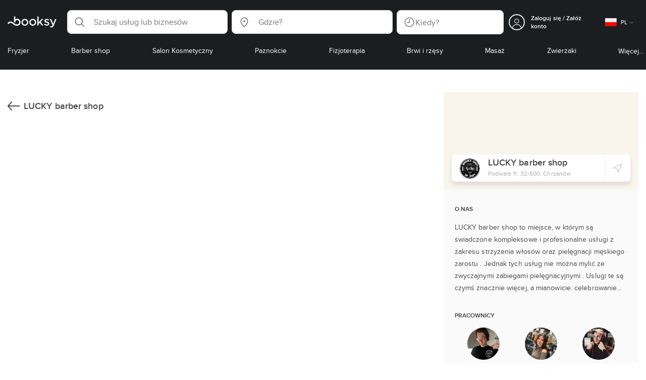

--- FILE ---
content_type: text/html; charset=utf-8
request_url: https://booksy.com/pl-pl/4516_lucky-barber-shop_barber-shop_10127_chrzanow/staffer/13670
body_size: 50845
content:
<!doctype html>
<html data-n-head-ssr lang="pl" data-n-head="%7B%22lang%22:%7B%22ssr%22:%22pl%22%7D%7D">
  <head >
    <meta data-n-head="ssr" charset="utf-8"><meta data-n-head="ssr" name="viewport" content="width=device-width, initial-scale=1, maximum-scale=1"><meta data-n-head="ssr" name="fb:extensions:title" content="Booksy"><meta data-n-head="ssr" name="google-site-verification" content="xKi3xoZIdH1nrdejdc7Jb-DZfC2x7R0zDhgxVg1AWms"><meta data-n-head="ssr" name="google-site-verification" content="K2Y48etbyJ3kYzHdhNz2wgsCRQpcbfEN4bTVJ16pAGY"><meta data-n-head="ssr" data-hid="mobile-web-app-capable" name="mobile-web-app-capable" content="yes"><meta data-n-head="ssr" data-hid="apple-mobile-web-app-title" name="apple-mobile-web-app-title" content="Booksy"><meta data-n-head="ssr" data-hid="theme-color" name="theme-color" content="#00a3ad"><meta data-n-head="ssr" data-hid="og:site_name" property="og:site_name" content="Booksy"><meta data-n-head="ssr" data-hid="og:type" property="og:type" content="website"><meta data-n-head="ssr" data-hid="og:image" property="og:image" content="https://d375139ucebi94.cloudfront.net/pl/4516/27b774ebb9564b04b108b5f099c61e09-LUCKY-barber-shop-biz-photo.PNG"><meta data-n-head="ssr" data-hid="og:image:secure_url" property="og:image:secure_url" content="https://d375139ucebi94.cloudfront.net/pl/4516/27b774ebb9564b04b108b5f099c61e09-LUCKY-barber-shop-biz-photo.PNG"><meta data-n-head="ssr" data-hid="og:url" property="og:url" content="https://booksy.com/pl-pl/4516_lucky-barber-shop_barber-shop_10127_chrzanow"><meta data-n-head="ssr" data-hid="fb:app_id" property="fb:app_id" content="523698674383043"><meta data-n-head="ssr" data-hid="og:title" property="og:title" content="LUCKY barber shop - Chrzanów - Zarezerwuj Wizytę Online - Ceny, opinie, zdjęcia"><meta data-n-head="ssr" data-hid="description" name="description" content="Sprawdź LUCKY barber shop w Chrzanów - opinie klientów, cennik usług i rezerwacje online 24/7 w jednym miejscu!"><meta data-n-head="ssr" data-hid="og:description" property="og:description" content="Sprawdź LUCKY barber shop w Chrzanów - opinie klientów, cennik usług i rezerwacje online 24/7 w jednym miejscu!"><meta data-n-head="ssr" data-hid="robots" name="robots" content="noindex, follow"><title>LUCKY barber shop - Chrzanów - Zarezerwuj Wizytę Online - Ceny, opinie, zdjęcia</title><link data-n-head="ssr" rel="icon" type="image/x-icon" href="/favicon.ico"><link data-n-head="ssr" rel="preconnect" href="https://appsflyer.com"><link data-n-head="ssr" rel="preconnect" href="https://wa.appsflyer.com"><link data-n-head="ssr" rel="preconnect" href="https://cdn.appsflyer.com"><link data-n-head="ssr" rel="preconnect" href="https://www.google.com"><link data-n-head="ssr" rel="preconnect" href="https://cdn.apple-mapkit.com"><link data-n-head="ssr" rel="preconnect" href="https://app.link"><link data-n-head="ssr" rel="preconnect" href="https://g.doubleclick.net"><link data-n-head="ssr" rel="preconnect" href="https://storage.googleapis.com"><link data-n-head="ssr" rel="preconnect" href="https://www.google-analytics.com"><link data-n-head="ssr" rel="preconnect" href="https://connect.facebook.net"><link data-n-head="ssr" rel="preconnect" href="https://banner.appsflyer.com"><link data-n-head="ssr" rel="preconnect" href="https://impressions.onelink.me"><link data-n-head="ssr" rel="preconnect" href="https://stats.g.doubleclick.net"><link data-n-head="ssr" rel="preconnect" href="https://wa.onelink.me"><link data-n-head="ssr" rel="apple-touch-icon" sizes="180x180" href="/apple-touch-icon.png"><link data-n-head="ssr" rel="apple-touch-icon" sizes="120x120" href="/apple-touch-icon-120x120.png"><link data-n-head="ssr" rel="apple-touch-icon-precomposed" sizes="180x180" href="/apple-touch-icon-precomposed.png"><link data-n-head="ssr" rel="apple-touch-icon-precomposed" sizes="120x120" href="/apple-touch-icon-120x120-precomposed.png"><link data-n-head="ssr" rel="manifest" href="/_nuxt/manifest.4a2f12f5.json"><link data-n-head="ssr" rel="shortcut icon" href="https://dk2h3gy4kn9jw.cloudfront.net/web-2019/4a086e50/icons/icon_64.9w180g60g00.png"><link data-n-head="ssr" rel="canonical" href="https://booksy.com/pl-pl/4516_lucky-barber-shop_barber-shop_10127_chrzanow"><script data-n-head="ssr" type="text/javascript" src="https://pg.feroot.com/v1/bundle/7c7d3c18-3309-48c6-a1b8-966081b8ff7d"></script><script data-n-head="ssr" src="https://www.googletagmanager.com/gtag/js" async defer></script><script data-n-head="ssr" defer>!function(f,b,e,v,n,t,s){if(f.fbq)return;n=f.fbq=function(){n.callMethod?n.callMethod.apply(n,arguments):n.queue.push(arguments)};if(!f._fbq)f._fbq=n;n.push=n;n.loaded=!0;n.version='2.0';n.queue=[];t=b.createElement(e);t.async=!0;t.src=v;s=b.getElementsByTagName(e)[0];s.parentNode.insertBefore(t,s)}(window,document,'script','https://connect.facebook.net/en_US/fbevents.js');</script><script data-n-head="ssr" async defer>
                    <!-- Google Tag Manager -->
                    (function(w,d,s,l,i){var tD = new Date().toISOString().slice(0, 10);w[l]=w[l]||[];w[l].push({'gtm.start':
                    new Date().getTime(),event:'gtm.js'});var f=d.getElementsByTagName(s)[0],
                    j=d.createElement(s),dl=l!='dataLayer'?'&l='+l:'';j.async=true;j.src=
                    'https://www.googletagmanager.com/gtm.js?id='+i+dl+'&_='+tD;f.parentNode.insertBefore(j,f);
                    })(window,document, 'script', 'dataLayer', 'GTM-5WMDS6F');
                    <!-- End Google Tag Manager -->
                </script><link rel="preload" href="https://dk2h3gy4kn9jw.cloudfront.net/web-2019/4a086e50/8e5b4bf.js" as="script"><link rel="preload" href="https://dk2h3gy4kn9jw.cloudfront.net/web-2019/4a086e50/e3b1930.js" as="script"><link rel="preload" href="https://dk2h3gy4kn9jw.cloudfront.net/web-2019/4a086e50/be78887.js" as="script"><link rel="preload" href="https://dk2h3gy4kn9jw.cloudfront.net/web-2019/4a086e50/css/43fb8b5.css" as="style"><link rel="preload" href="https://dk2h3gy4kn9jw.cloudfront.net/web-2019/4a086e50/4d91bdb.js" as="script"><link rel="preload" href="https://dk2h3gy4kn9jw.cloudfront.net/web-2019/4a086e50/css/a408a27.css" as="style"><link rel="preload" href="https://dk2h3gy4kn9jw.cloudfront.net/web-2019/4a086e50/e5a8005.js" as="script"><link rel="preload" href="https://dk2h3gy4kn9jw.cloudfront.net/web-2019/4a086e50/img/header-bg.f0d45f5.jpg" as="image"><link rel="preload" href="https://dk2h3gy4kn9jw.cloudfront.net/web-2019/4a086e50/img/header-bg-pl.d057534.jpg" as="image"><link rel="preload" href="https://dk2h3gy4kn9jw.cloudfront.net/web-2019/4a086e50/css/1b7b9ff.css" as="style"><link rel="preload" href="https://dk2h3gy4kn9jw.cloudfront.net/web-2019/4a086e50/95325be.js" as="script"><link rel="preload" href="https://dk2h3gy4kn9jw.cloudfront.net/web-2019/4a086e50/css/88731c9.css" as="style"><link rel="preload" href="https://dk2h3gy4kn9jw.cloudfront.net/web-2019/4a086e50/2b5e390.js" as="script"><link rel="preload" href="https://dk2h3gy4kn9jw.cloudfront.net/web-2019/4a086e50/07aae2a.js" as="script"><link rel="preload" href="https://dk2h3gy4kn9jw.cloudfront.net/web-2019/4a086e50/1b81e5a.js" as="script"><link rel="preload" href="https://dk2h3gy4kn9jw.cloudfront.net/web-2019/4a086e50/52846db.js" as="script"><link rel="preload" href="https://dk2h3gy4kn9jw.cloudfront.net/web-2019/4a086e50/687be87.js" as="script"><link rel="preload" href="https://dk2h3gy4kn9jw.cloudfront.net/web-2019/4a086e50/0914280.js" as="script"><link rel="preload" href="https://dk2h3gy4kn9jw.cloudfront.net/web-2019/4a086e50/css/d25de80.css" as="style"><link rel="preload" href="https://dk2h3gy4kn9jw.cloudfront.net/web-2019/4a086e50/8beaea0.js" as="script"><link rel="preload" href="https://dk2h3gy4kn9jw.cloudfront.net/web-2019/4a086e50/css/d3e0899.css" as="style"><link rel="preload" href="https://dk2h3gy4kn9jw.cloudfront.net/web-2019/4a086e50/02cd85c.js" as="script"><link rel="preload" href="https://dk2h3gy4kn9jw.cloudfront.net/web-2019/4a086e50/css/d53317d.css" as="style"><link rel="preload" href="https://dk2h3gy4kn9jw.cloudfront.net/web-2019/4a086e50/97190d9.js" as="script"><link rel="preload" href="https://dk2h3gy4kn9jw.cloudfront.net/web-2019/4a086e50/css/f306fa1.css" as="style"><link rel="preload" href="https://dk2h3gy4kn9jw.cloudfront.net/web-2019/4a086e50/bbac58d.js" as="script"><link rel="preload" href="https://dk2h3gy4kn9jw.cloudfront.net/web-2019/4a086e50/css/c900126.css" as="style"><link rel="preload" href="https://dk2h3gy4kn9jw.cloudfront.net/web-2019/4a086e50/37a800d.js" as="script"><link rel="preload" href="https://dk2h3gy4kn9jw.cloudfront.net/web-2019/4a086e50/48e1505.js" as="script"><link rel="preload" href="https://dk2h3gy4kn9jw.cloudfront.net/web-2019/4a086e50/css/d9dc917.css" as="style"><link rel="preload" href="https://dk2h3gy4kn9jw.cloudfront.net/web-2019/4a086e50/43864ab.js" as="script"><link rel="preload" href="https://dk2h3gy4kn9jw.cloudfront.net/web-2019/4a086e50/css/00f6f38.css" as="style"><link rel="preload" href="https://dk2h3gy4kn9jw.cloudfront.net/web-2019/4a086e50/e5adb8c.js" as="script"><link rel="preload" href="https://dk2h3gy4kn9jw.cloudfront.net/web-2019/4a086e50/css/f22587c.css" as="style"><link rel="preload" href="https://dk2h3gy4kn9jw.cloudfront.net/web-2019/4a086e50/48c086b.js" as="script"><link rel="preload" href="https://dk2h3gy4kn9jw.cloudfront.net/web-2019/4a086e50/css/57fa161.css" as="style"><link rel="preload" href="https://dk2h3gy4kn9jw.cloudfront.net/web-2019/4a086e50/4565f84.js" as="script"><link rel="stylesheet" href="https://dk2h3gy4kn9jw.cloudfront.net/web-2019/4a086e50/css/43fb8b5.css"><link rel="stylesheet" href="https://dk2h3gy4kn9jw.cloudfront.net/web-2019/4a086e50/css/a408a27.css"><link rel="stylesheet" href="https://dk2h3gy4kn9jw.cloudfront.net/web-2019/4a086e50/css/1b7b9ff.css"><link rel="stylesheet" href="https://dk2h3gy4kn9jw.cloudfront.net/web-2019/4a086e50/css/88731c9.css"><link rel="stylesheet" href="https://dk2h3gy4kn9jw.cloudfront.net/web-2019/4a086e50/css/d25de80.css"><link rel="stylesheet" href="https://dk2h3gy4kn9jw.cloudfront.net/web-2019/4a086e50/css/d3e0899.css"><link rel="stylesheet" href="https://dk2h3gy4kn9jw.cloudfront.net/web-2019/4a086e50/css/d53317d.css"><link rel="stylesheet" href="https://dk2h3gy4kn9jw.cloudfront.net/web-2019/4a086e50/css/f306fa1.css"><link rel="stylesheet" href="https://dk2h3gy4kn9jw.cloudfront.net/web-2019/4a086e50/css/c900126.css"><link rel="stylesheet" href="https://dk2h3gy4kn9jw.cloudfront.net/web-2019/4a086e50/css/d9dc917.css"><link rel="stylesheet" href="https://dk2h3gy4kn9jw.cloudfront.net/web-2019/4a086e50/css/00f6f38.css"><link rel="stylesheet" href="https://dk2h3gy4kn9jw.cloudfront.net/web-2019/4a086e50/css/f22587c.css"><link rel="stylesheet" href="https://dk2h3gy4kn9jw.cloudfront.net/web-2019/4a086e50/css/57fa161.css">
  </head>
  <body >
    <div data-server-rendered="true" id="__nuxt"><!----><div id="__layout"><div data-view="my-booksy" id="page" data-v-62348086><svg version="1.1" xmlns="http://www.w3.org/2000/svg" xmlns:xlink="http://www.w3.org/1999/xlink" data-v-517406a6 data-v-62348086><symbol id="logo" viewBox="0 0 76 17" data-v-5d38db51 data-v-517406a6><path d="M68.7192704,3.92109317 C68.947897,3.92009938 69.1766237,3.91910559 69.4052504,3.92129193 C70.0205293,3.92685714 70.0715021,3.99890683 69.8475823,4.5491677 C69.4793562,5.45450932 69.1116309,6.35995031 68.740701,7.26419876 C67.9064092,9.29878261 67.0702146,11.332472 66.2351216,13.3666584 C66.0423462,13.836323 65.8223319,14.291677 65.530515,14.7100621 C64.9391702,15.5578634 64.1505436,16.0114286 63.0850215,15.9997019 C62.4760515,15.9930435 61.8991273,15.8960497 61.3380258,15.6745342 C60.981216,15.5336149 60.8204864,15.4412919 61.0409013,15.0190311 C61.1295279,14.8492919 61.186309,14.6635528 61.2666237,14.4891429 C61.4802289,14.0253416 61.5024607,14.0224596 61.9753362,14.1917019 C62.1892418,14.2681242 62.4087554,14.3436522 62.6320744,14.3758509 C63.3284692,14.476323 63.859628,14.2330435 64.2337625,13.6206708 C64.4789127,13.2192795 64.5515165,12.8759255 64.3302003,12.4083478 C63.1351931,9.88332919 61.9809442,7.33922981 60.8134764,4.8013913 C60.7405722,4.64288199 60.6660658,4.48437267 60.6060801,4.32089441 C60.5173534,4.07850932 60.5878541,3.95259627 60.8444206,3.92973913 C61.0712446,3.90956522 61.3012732,3.92556522 61.5301001,3.92556522 C62.5704864,3.92864596 62.3477682,3.82121739 62.7462375,4.71821118 C63.544578,6.51478261 64.327897,8.31781366 65.1226323,10.1159752 L65.2879685,10.451677 C65.2879685,10.451677 65.3400429,10.5595031 65.4052361,10.5595031 C65.4704292,10.5595031 65.5659657,10.5704348 65.6398712,10.4387578 C65.6686123,10.387677 65.7006581,10.3120497 65.7291989,10.2386087 C65.7365093,10.2089938 65.7444206,10.1806708 65.7544349,10.1553292 C66.5092132,8.24 67.2484692,6.31870807 67.9961373,4.40059627 C68.1830043,3.92109317 68.189814,3.92337888 68.7192704,3.92109317 Z M55.8849356,7.47826087 C56.5141345,7.69659627 57.166867,7.84228571 57.7834478,8.0997764 C58.2741488,8.30469565 58.7311016,8.55542857 59.1059371,8.9383354 C60.0133333,9.86544099 59.8473963,11.5977143 58.8787124,12.4855652 C58.2754506,13.0384099 57.5522175,13.3169689 56.7358512,13.370236 C55.4143634,13.4562981 54.192618,13.1437516 53.0651073,12.4631056 C52.2714735,11.9839006 52.2565522,11.9369938 52.7903147,11.2183851 C53.1518312,10.731528 53.1050644,10.5129938 53.8513305,11.0181366 C54.7012446,11.5932422 55.6511016,11.8710062 56.6939914,11.781764 C57.0757368,11.7490683 57.4166237,11.6353789 57.6839056,11.3553292 C58.1246352,10.8934161 58.0636481,10.2828323 57.5429041,9.91145342 C57.1795851,9.65227329 56.7512732,9.5397764 56.3353791,9.40452174 C55.9523319,9.28 55.5602718,9.18320497 55.1749213,9.06544099 C54.7706438,8.94201242 54.3877969,8.76760248 54.0183691,8.56308075 C52.4512303,7.69530435 52.5358512,5.79826087 53.4781974,4.79413665 C54.0560229,4.17848447 54.7804578,3.8649441 55.6211588,3.81018634 C55.7962089,3.79875776 55.9725608,3.80849689 56.1483119,3.80849689 C57.2354649,3.76924224 58.221774,4.10713043 59.1545064,4.62618634 C59.5394564,4.84054658 59.5616881,4.95055901 59.3401717,5.33654658 C59.2184979,5.54862112 59.0845064,5.75363975 58.9580258,5.96303106 C58.8360515,6.16477019 58.6664092,6.19915528 58.4621173,6.10275776 C58.3509585,6.05038509 58.2429041,5.99145342 58.1358512,5.93132919 C57.530186,5.5910559 56.8734478,5.39796273 56.186867,5.34231056 C55.7859943,5.30981366 55.3799142,5.38742857 55.0250072,5.60655901 C54.4215451,5.9788323 54.4044206,6.65093168 54.9811445,7.06017391 C55.2567382,7.25575155 55.5691845,7.36874534 55.8849356,7.47826087 Z M47.6083119,7.71786335 C47.3660658,7.97187578 47.3630615,7.99234783 47.5883834,8.288 C48.6699285,9.70742857 49.7561803,11.1234783 50.8378255,12.5429068 C50.9590987,12.701913 51.1876252,12.8420373 51.0763662,13.0778634 C50.9678112,13.3084224 50.7187554,13.254559 50.5112589,13.2564472 C50.2298569,13.2589317 49.9473534,13.2418385 49.6673534,13.2610186 C49.3550072,13.2824845 49.1411016,13.1703851 48.9514306,12.9201491 C48.2012589,11.9301366 47.4353648,10.9518509 46.6723748,9.97147826 C46.0563948,9.18012422 46.1486266,9.22554037 45.6666381,9.66807453 C45.3447783,9.98559006 44.9403004,10.3986087 44.790186,10.6105839 C44.728598,10.7213913 44.6778255,10.8360745 44.6393705,10.9554286 C44.5548498,11.2838758 44.5837911,11.6273292 44.5837911,11.6273292 L44.5837911,12.0661863 C44.6008155,12.2518261 44.5929041,12.441441 44.5837911,12.6302609 C44.580887,12.6883975 44.5779828,12.7464348 44.5756795,12.8042733 C44.5620601,13.1372919 44.4618169,13.2407453 44.1317454,13.2535652 C43.8156938,13.2658882 43.4983405,13.2662857 43.182289,13.2532671 C42.8282833,13.238559 42.7701001,13.1769441 42.7673963,12.8006957 C42.7607868,11.9106584 42.7648927,11.0205217 42.7648927,10.1304845 C42.7647926,8.99607453 42.7647926,7.8616646 42.7647926,6.72725466 C42.7647926,4.82504348 42.7647926,2.92273292 42.7648927,1.02042236 C42.7649928,0.880795031 42.7693991,0.741167702 42.7665951,0.601639752 C42.7621888,0.384397516 42.8816595,0.272298137 43.0849499,0.265838509 C43.453877,0.254012422 43.8239056,0.247950311 44.1925322,0.263751553 C44.4539056,0.274981366 44.5524464,0.393540373 44.5754793,0.665440994 C44.585794,0.786881988 44.5784835,0.909614907 44.5784835,1.03185093 C44.5784835,3.28318012 44.5756795,5.53450932 44.5837911,7.78583851 L44.5837911,8.21465839 C44.6046209,8.24924224 44.6378684,8.27746584 44.6906438,8.29515528 C44.8526753,8.34951553 44.9703433,8.11915528 45.0878112,7.99761491 C46.3048498,6.73898137 47.5209871,5.47945342 48.7274106,4.21078261 C48.9237911,4.00427329 49.1246781,3.89913043 49.4156938,3.91562733 C49.8013448,3.93749068 50.1891989,3.92288199 50.5761516,3.9213913 C50.7407868,3.92069565 50.9028183,3.93361491 50.9778255,4.10603727 C51.0522318,4.27696894 50.8971102,4.35845963 50.8056795,4.45197516 C50.1320172,5.14047205 49.4520458,5.82290683 48.7769814,6.51001242 C48.3843205,6.90971429 47.9949642,7.31249689 47.6083119,7.71786335 Z M31.2661439,8.57639752 C31.2714735,5.99016149 33.2021316,3.73684472 36.1541488,3.73475488 C39.2325465,3.73257143 41.1077253,6.21962733 40.9995708,8.5938882 C41.0656652,10.8840745 39.3444063,13.4264845 36.1220029,13.4359764 C33.1684835,13.4446708 31.2608584,11.2054658 31.2661439,8.57639752 Z M39.1888841,8.62996273 C39.2723033,7.09614907 37.9856652,5.2301118 35.9073963,5.39309317 C34.8532904,5.4757764 34.072475,5.95875776 33.5519313,6.84144099 C33.0815594,7.63935404 32.9596853,8.50653416 33.1931187,9.41376398 C33.723176,11.4734907 35.8766524,12.3437516 37.5716738,11.4321491 C38.6797568,10.8360745 39.141216,9.84198758 39.1888841,8.62996273 Z M19.9487953,8.58414907 C19.9506009,6.16159006 21.7844206,3.73078261 24.8307725,3.7330651 C27.8595994,3.73525466 29.7346781,6.10524224 29.696123,8.58583851 C29.7094421,11.1327205 27.8129328,13.455205 24.7633763,13.4356273 C21.7395565,13.4162484 19.9468956,11.0423851 19.9487953,8.58414907 Z M27.0669671,10.7989068 C28.0356509,9.69609938 28.156824,8.03895652 27.3656938,6.80318012 C26.7768526,5.88322981 25.9416595,5.38186335 24.6663376,5.39160248 C24.0426466,5.3567205 23.3829041,5.62146584 22.8047783,6.1355528 C21.5374678,7.2626087 21.4040773,9.40531677 22.5594278,10.7364969 C23.8494707,12.2229068 25.966495,12.0518758 27.0669671,10.7989068 Z M11.5540057,4.13714286 C12.2692275,3.71627329 13.0633619,3.49247205 13.86701,3.52556522 C15.5752504,3.59602484 16.9225751,4.36849689 17.8147496,5.84606211 C18.3441059,6.72268323 18.528269,7.67890683 18.5148498,8.69932919 C18.4997282,9.84546584 18.1719599,10.8653913 17.432103,11.7391304 C16.5022747,12.8373665 15.3007582,13.3676522 13.855794,13.488795 C11.7246495,13.6675776 9.99407725,12.8000994 8.36835479,11.5917516 C7.56600858,10.9953789 6.75735336,10.4087453 5.91174535,9.87329193 C5.53831187,9.63686957 5.14134478,9.45729193 4.71353362,9.34439752 C3.75246066,9.09078261 2.82773963,9.45699379 2.30879828,10.297441 C2.26283262,10.3717764 2.21376252,10.4455155 2.17911302,10.525118 C2.07516452,10.7639255 1.89741059,10.8585342 1.63643777,10.8502857 C1.24988555,10.8380621 0.862432046,10.855354 0.475879828,10.8448199 C0.0154220315,10.8321988 -0.0984406295,10.6686211 0.0806151645,10.2508323 C0.687181688,8.83537888 1.75640916,7.94265839 3.25995708,7.5986087 C4.65454936,7.27950311 5.94469242,7.56024845 7.10034335,8.40367702 C7.78001431,8.89957764 8.43925608,9.42350311 9.1267382,9.90817391 C10.0598712,10.565764 11.0185408,11.2018882 12.1323319,11.5088696 C13.30701,11.8325466 14.4624607,11.7913043 15.5036481,11.0456646 C16.1158226,10.6073043 16.5193991,10.0289193 16.6349642,9.28546584 C16.7895851,8.29058385 16.6842346,7.34081988 16.0550358,6.4992795 C14.8686409,4.91259627 12.5534335,4.98951553 11.47299,6.66802484 C11.1653505,7.14593789 10.972475,7.66409938 11.0038197,8.24745342 C11.0168383,8.49103106 11.0203433,8.73768944 10.9962089,8.9797764 C10.9677682,9.26419876 10.8030329,9.37202484 10.5654936,9.24879503 C10.1291702,9.02270807 9.7241917,8.74255901 9.33563662,8.44223602 C9.14246066,8.29296894 9.1772103,8.06886957 9.17711016,7.86067081 C9.17701001,6.65649689 9.17711016,5.45212422 9.17851216,4.24795031 C9.17851216,3.04367702 9.17620887,1.83940373 9.17951359,0.635130435 C9.18091559,0.0835776398 9.21536481,0.0546583851 9.78818312,0.0483975155 C9.96403433,0.0465093168 10.1398856,0.0465093168 10.3157368,0.0483975155 C10.9151931,0.0548571429 11.0038197,0.144 11.0057225,0.759354037 C11.0083262,1.56223602 11.0064235,2.36501863 11.0064235,3.16790062 C11.0064235,3.37729193 11.0060229,3.58678261 11.0065236,3.79617391 C11.0079256,4.44710559 11.013133,4.45545342 11.5540057,4.13714286 Z" id="Shape" data-v-5d38db51></path></symbol></svg> <header data-testid="header" class="purify_sOU1G3rMo8M8Irio1GksdQ== purify_Iv6nBt77AdqR7o3HWZSrWw=="><!----> <section style="min-height:auto;"><div class="purify_ysvwEdRYGZiU1zmxHt7Suw=="><div class="purify_rlJqDBNklBJQClhNX8wR7A== purify_5lh6T3e9rsnraktSdFHHmA=="><div class="purify_6Wf2uaPg+Gpg00jLJvXXWQ=="><a href="/pl-pl/" data-testid="home-link" class="nuxt-link-active purify_IiGT0FxDWWwP-ar3nB0UTw=="><svg viewBox="0 0 76 17" class="icon purify_Xo8GXQinolmJM5aoyT4VwA==" data-v-5d38db51><title data-v-5d38db51>Booksy logo</title> <use xmlns:xlink="http://www.w3.org/1999/xlink" xlink:href="#logo" data-v-5d38db51></use></svg></a></div> <div class="purify_7YfSmChmSIuJRNbU1BE59g== purify_ZK+2ziiuCkfxer0oW4ZwIw=="><div data-testid="search-what-desktop"><div data-testid="what-search-dropdown" class="b-dropdown b-input-dropdown b-w-100p purify_URXoMpRou7ugTP4XCptk2A=="><div role="button" class="b-dropdown-toggle"><div class="b-form-field"><!----> <div class="b-form-group purify_MTLEmVXNC6RaiuoKU0omkQ=="><div class="b-form-group-icon"><svg xmlns="http://www.w3.org/2000/svg" fill="none" viewBox="0 0 24 24" role="img" width="24" height="24" class="b-icon"><path fill="currentColor" fill-rule="evenodd" d="M10.33 2.5a7.83 7.83 0 1 0 4.943 13.904l4.861 4.862a.8.8 0 0 0 1.132-1.132l-4.862-4.862A7.83 7.83 0 0 0 10.33 2.5zM4.1 10.33a6.23 6.23 0 1 1 12.46 0 6.23 6.23 0 0 1-12.46 0z" clip-rule="evenodd"></path></svg></div> <!----> <input type="text" placeholder="Szukaj usług lub biznesów" value="" class="b-form-control purify_OvCnG2pVikn-QHwjez697A=="> <!----> <!----> <!----> <!----> <!----> <!----></div> <!----></div></div> <!----></div></div> <div data-testid="search-where-desktop"><div data-testid="where-search-dropdown" class="b-dropdown b-input-dropdown b-w-100p purify_URXoMpRou7ugTP4XCptk2A=="><div role="button" class="b-dropdown-toggle"><div class="b-form-field"><!----> <div class="b-form-group purify_MTLEmVXNC6RaiuoKU0omkQ=="><div class="b-form-group-icon"><svg xmlns="http://www.w3.org/2000/svg" fill="none" viewBox="0 0 24 24" role="img" width="24" height="24" class="b-icon"><path fill="currentColor" d="M12 11.85a1.899 1.899 0 1 0 0-3.799 1.899 1.899 0 0 0 0 3.798z"></path><path fill="currentColor" fill-rule="evenodd" d="M12 2.5c-4.072 0-7.44 3.272-7.44 7.389 0 2.48.977 4.606 2.316 6.46 1.306 1.808 2.993 3.41 4.52 4.859l.092.086a.75.75 0 0 0 1.026.006c1.576-1.462 3.302-3.09 4.629-4.942 1.333-1.862 2.297-3.994 2.297-6.469C19.44 5.772 16.073 2.5 12 2.5zM6.06 9.889C6.06 6.619 8.736 4 12 4c3.263 0 5.94 2.62 5.94 5.889 0 2.062-.797 3.893-2.017 5.595-1.093 1.526-2.498 2.911-3.914 4.237-1.409-1.342-2.816-2.725-3.917-4.25-1.226-1.698-2.033-3.52-2.033-5.582z" clip-rule="evenodd"></path></svg></div> <!----> <input type="text" placeholder="Gdzie?" value="" class="b-form-control purify_OvCnG2pVikn-QHwjez697A=="> <!----> <!----> <!----> <!----> <!----> <!----></div> <!----></div></div> <!----></div> <div data-testid="search-where-desktop-location-tutorial" class="modal modal -size-sm" style="display:none;"><div data-testid="location-tutorial-modal" class="modal__content"><div class="b-px-6 b-pt-6 b-flex b-justify-end"><button type="button" data-testid="where-search-dropdown-tutorial-modal-btn" class="b-button b-line-base b-button-lite b-button-icononly purify_kor-DHlneZEARZEgcKfFCg=="><svg xmlns="http://www.w3.org/2000/svg" fill="none" viewBox="0 0 24 24" role="img" width="24" height="24" class="b-button-icon b-icon b-text-default"><path fill="currentColor" fill-rule="evenodd" d="M3.265 3.265a.9.9 0 0 1 1.272 0L12 10.727l7.463-7.462a.9.9 0 1 1 1.272 1.272L13.273 12l7.462 7.463a.9.9 0 0 1-1.272 1.272L12 13.273l-7.463 7.462a.9.9 0 0 1-1.272-1.272L10.727 12 3.265 4.537a.9.9 0 0 1 0-1.272z" clip-rule="evenodd"></path></svg> <!----> <!----></button></div> <div class="b-pb-10 b-px-10"><div><span data-testid="location-tutorial-header" class="b-h1 b-mb-4"></span> <p class="b-font-h5 b-mb-8"></p> <div class="b-flex b-flex-column b-flex-gap-4"><div class="b-flex b-flex-gap-3 b-items-center"><span class="purify_6S-SQF5vHQu57U44FfTfIA==">1</span> <span class="b-font-h5">Kliknij ikonę menu z trzema kropkami w prawym górnym rogu okna przeglądarki.</span></div><div class="b-flex b-flex-gap-3 b-items-center"><span class="purify_6S-SQF5vHQu57U44FfTfIA==">2</span> <span class="b-font-h5">Z menu rozwijanego wybierz „Ustawienia”.</span></div><div class="b-flex b-flex-gap-3 b-items-center"><span class="purify_6S-SQF5vHQu57U44FfTfIA==">3</span> <span class="b-font-h5">Przewiń w dół i kliknij „Prywatność i bezpieczeństwo” na lewym pasku bocznym.</span></div><div class="b-flex b-flex-gap-3 b-items-center"><span class="purify_6S-SQF5vHQu57U44FfTfIA==">4</span> <span class="b-font-h5">Kliknij „Ustawienia witryn” i przewiń w dół, aby znaleźć opcję „Lokalizacja”.</span></div><div class="b-flex b-flex-gap-3 b-items-center"><span class="purify_6S-SQF5vHQu57U44FfTfIA==">5</span> <span class="b-font-h5">Kliknij wybraną stronę (w tym przypadku Booksy) i w polu „Lokalizacja” wybierz „Zezwalaj”.</span></div><div class="b-flex b-flex-gap-3 b-items-center"><span class="purify_6S-SQF5vHQu57U44FfTfIA==">6</span> <span class="b-font-h5">Wróć do Booksy i w oknie wybierania miejsca kliknij „Użyj mojej aktualnej lokalizacji”.</span></div> <div class="b-mt-6 b-font-h5 text"><span>Dowiedz się więcej: </span> <span data-testid="location-tutorial-read-more" class="purify_lQYyrxPSaZNSb1+UfiAaQw== b-link"></span></div></div></div></div></div></div></div> <div data-testid="search-when"><div data-testid="search-when-trigger" role="button" class="b-flex b-items-center b-justify-between b-w-100p b-rounded-lg b-py-3 b-pl-3 b-pr-2 b-cursor-pointer purify_0z9tUkFxMolaGQGZEyeu0Q=="><div class="purify_1ZOX0yt5SoN7fc3Jc-W6YA== b-flex b-items-center b-h-100p"><svg xmlns="http://www.w3.org/2000/svg" fill="none" viewBox="0 0 24 24" role="img" width="24" height="24" class="b-icon b-text-secondary purify_TfQhpwTdr2TAFQl+3khKSg=="><path fill="currentColor" d="M11.51 6.622a.75.75 0 0 1 1.5 0v6.052a.75.75 0 0 1-.75.75H7.83a.75.75 0 0 1 0-1.5h3.679V6.622z"></path><path fill="currentColor" fill-rule="evenodd" d="M12 2.5a9.5 9.5 0 1 0 0 19 9.5 9.5 0 0 0 0-19zM4 12a8 8 0 1 1 16 0 8 8 0 0 1-16 0z" clip-rule="evenodd"></path></svg> <span data-testid="search-when-trigger-placeholder" class="purify_5lS6SbZjDMnyQasiuQAQow==">
            Kiedy?
        </span></div> <!----></div> <div class="modal modal -size-sm" style="display:none;"><section class="modal__content"><div data-testid="search-when-modal" class="b-flex b-flex-column b-justify-between b-h-100p" data-v-c8a16ac2><div class="b-mt-6 b-mx-6" data-v-c8a16ac2><header class="b-mb-8 purify_-9C03J1T8-hXip98hqaV5Q==" data-v-c8a16ac2><!----> <div class="b-flex b-items-center b-justify-between"><span class="b-h2 b-font-bold">
            Preferowany czas
        </span> <button type="button" data-testid="search-when-modal-back-button-desktop" class="b-px-0 b-button b-line-base b-button-lite b-button-icononly b-button-size-xs purify_kor-DHlneZEARZEgcKfFCg=="><svg xmlns="http://www.w3.org/2000/svg" fill="none" viewBox="0 0 24 24" role="img" width="24" height="24" class="b-button-icon b-icon b-text-default"><path fill="currentColor" fill-rule="evenodd" d="M3.265 3.265a.9.9 0 0 1 1.272 0L12 10.727l7.463-7.462a.9.9 0 1 1 1.272 1.272L13.273 12l7.462 7.463a.9.9 0 0 1-1.272 1.272L12 13.273l-7.463 7.462a.9.9 0 0 1-1.272-1.272L10.727 12 3.265 4.537a.9.9 0 0 1 0-1.272z" clip-rule="evenodd"></path></svg> <!----> <!----></button></div></header> <section class="purify_4HCtKtUDJUltiUFPlIOj5A==" data-v-c8a16ac2><div data-testid="search-when-modal-datepicker" class="b-datepicker" data-v-47ed1a38 data-v-c8a16ac2><div class="b-datepicker-header-row" data-v-47ed1a38><div class="b-datepicker-month-row" data-v-47ed1a38><div data-testid="b-datepicker-prev-month" class="b-datepicker-nav b-datepicker-nav-disabled" data-v-47ed1a38><svg xmlns="http://www.w3.org/2000/svg" fill="none" viewBox="0 0 24 24" role="img" width="24" height="24" class="b-datepicker-nav-icon b-icon b-icon-rotate-90" data-v-47ed1a38><path fill="currentColor" fill-rule="evenodd" d="M6.22 8.97a.75.75 0 0 1 1.06 0L12 13.69l4.72-4.72a.75.75 0 1 1 1.06 1.06l-5.25 5.25a.75.75 0 0 1-1.06 0l-5.25-5.25a.75.75 0 0 1 0-1.06z" clip-rule="evenodd"></path></svg></div> <div class="b-datepicker-title" data-v-47ed1a38>
                styczeń 2026
            </div> <div data-testid="b-datepicker-next-month" class="b-datepicker-nav" data-v-47ed1a38><svg xmlns="http://www.w3.org/2000/svg" fill="none" viewBox="0 0 24 24" role="img" width="24" height="24" class="b-datepicker-nav-icon b-icon b-icon-rotate-270" data-v-47ed1a38><path fill="currentColor" fill-rule="evenodd" d="M6.22 8.97a.75.75 0 0 1 1.06 0L12 13.69l4.72-4.72a.75.75 0 1 1 1.06 1.06l-5.25 5.25a.75.75 0 0 1-1.06 0l-5.25-5.25a.75.75 0 0 1 0-1.06z" clip-rule="evenodd"></path></svg></div></div></div> <ul class="b-datepicker-row" data-v-47ed1a38><li class="b-datepicker-day-name" data-v-47ed1a38>
            pon
        </li><li class="b-datepicker-day-name" data-v-47ed1a38>
            wt
        </li><li class="b-datepicker-day-name" data-v-47ed1a38>
            śr
        </li><li class="b-datepicker-day-name" data-v-47ed1a38>
            czw
        </li><li class="b-datepicker-day-name" data-v-47ed1a38>
            pt
        </li><li class="b-datepicker-day-name" data-v-47ed1a38>
            sob
        </li><li class="b-datepicker-day-name" data-v-47ed1a38>
            ndz
        </li></ul> <ul class="b-datepicker-days-row" data-v-47ed1a38><li class="b-datepicker-day-other b-datepicker-day-disabled" data-v-47ed1a38><span data-v-47ed1a38>29</span></li><li class="b-datepicker-day-other b-datepicker-day-disabled" data-v-47ed1a38><span data-v-47ed1a38>30</span></li><li class="b-datepicker-day-other b-datepicker-day-disabled" data-v-47ed1a38><span data-v-47ed1a38>31</span></li><li class="b-datepicker-day-disabled" data-v-47ed1a38><span data-v-47ed1a38>1</span></li><li class="b-datepicker-day-disabled" data-v-47ed1a38><span data-v-47ed1a38>2</span></li><li class="b-datepicker-day-disabled" data-v-47ed1a38><span data-v-47ed1a38>3</span></li><li class="b-datepicker-day-disabled" data-v-47ed1a38><span data-v-47ed1a38>4</span></li></ul><ul class="b-datepicker-days-row" data-v-47ed1a38><li class="b-datepicker-day-disabled" data-v-47ed1a38><span data-v-47ed1a38>5</span></li><li class="b-datepicker-day-disabled" data-v-47ed1a38><span data-v-47ed1a38>6</span></li><li class="b-datepicker-day-disabled" data-v-47ed1a38><span data-v-47ed1a38>7</span></li><li class="b-datepicker-day-disabled" data-v-47ed1a38><span data-v-47ed1a38>8</span></li><li class="b-datepicker-day-disabled" data-v-47ed1a38><span data-v-47ed1a38>9</span></li><li class="b-datepicker-day-disabled" data-v-47ed1a38><span data-v-47ed1a38>10</span></li><li class="b-datepicker-day-disabled" data-v-47ed1a38><span data-v-47ed1a38>11</span></li></ul><ul class="b-datepicker-days-row" data-v-47ed1a38><li class="b-datepicker-day-disabled" data-v-47ed1a38><span data-v-47ed1a38>12</span></li><li class="b-datepicker-day-disabled" data-v-47ed1a38><span data-v-47ed1a38>13</span></li><li class="b-datepicker-day-disabled" data-v-47ed1a38><span data-v-47ed1a38>14</span></li><li class="b-datepicker-day-disabled" data-v-47ed1a38><span data-v-47ed1a38>15</span></li><li class="b-datepicker-day-disabled" data-v-47ed1a38><span data-v-47ed1a38>16</span></li><li class="b-datepicker-day-disabled" data-v-47ed1a38><span data-v-47ed1a38>17</span></li><li class="b-datepicker-day-disabled" data-v-47ed1a38><span data-v-47ed1a38>18</span></li></ul><ul class="b-datepicker-days-row" data-v-47ed1a38><li class="b-datepicker-day-today" data-v-47ed1a38><span data-v-47ed1a38>19</span></li><li data-v-47ed1a38><span data-v-47ed1a38>20</span></li><li data-v-47ed1a38><span data-v-47ed1a38>21</span></li><li data-v-47ed1a38><span data-v-47ed1a38>22</span></li><li data-v-47ed1a38><span data-v-47ed1a38>23</span></li><li data-v-47ed1a38><span data-v-47ed1a38>24</span></li><li data-v-47ed1a38><span data-v-47ed1a38>25</span></li></ul><ul class="b-datepicker-days-row" data-v-47ed1a38><li data-v-47ed1a38><span data-v-47ed1a38>26</span></li><li data-v-47ed1a38><span data-v-47ed1a38>27</span></li><li data-v-47ed1a38><span data-v-47ed1a38>28</span></li><li data-v-47ed1a38><span data-v-47ed1a38>29</span></li><li data-v-47ed1a38><span data-v-47ed1a38>30</span></li><li data-v-47ed1a38><span data-v-47ed1a38>31</span></li><li class="b-datepicker-day-other" data-v-47ed1a38><span data-v-47ed1a38>1</span></li></ul></div></section> <div class="purify_iKNebPRwkDCZFbU82Urt6Q== b-mt-4" data-v-c8a16ac2><!----></div></div> <footer class="b-flex b-justify-center b-mx-4 b-flex-gap-2 purify_qOWEErU6hOwcYhsD+DOdaw==" data-v-c8a16ac2><!----> <button type="button" data-testid="search-when-modal-submit-button" class="b-button b-line-base b-button-primary b-button-block b-button-color-sea purify_kor-DHlneZEARZEgcKfFCg== purify_fDT3AUrYFqBvb2nfq4L1RQ==" data-v-c8a16ac2><!----> <span class="b-button-text">
            Zapisz termin
        </span> <!----></button></footer></div></section></div></div></div> <div class="purify_L1rGNbVb1UCNNsTswxJc-A=="><div class="purify_wTh+HXqhCfkLGdFyiQSVBA=="><!----></div> <span data-testid="select-country" class="purify_a7+oDVYW-6TY1+6PDs-DLw=="><!----> <span class="purify_JfJ7xYNQ6ZGCToJPC3aN4w== purify_l8wESnkSHhsMN3do4Y0s6w== purify_9etQQJGx4uReNCHDGCNV3g==">
                            pl
                        </span> <!----></span> <!----> <!----></div></div></div></section> <!----> <section><div class="purify_A50mJkUS2cW-oQxga63kRg=="><div data-testid="categories-list" data-v-789ec361><!----> <ul class="list" data-v-789ec361><li data-v-789ec361><a href="/pl-pl/s/fryzjer" data-testid="category-Fryzjer" data-v-789ec361><div class="name" data-v-789ec361>
                    Fryzjer
                </div></a></li><li data-v-789ec361><a href="/pl-pl/s/barber-shop" data-testid="category-Barber shop" data-v-789ec361><div class="name" data-v-789ec361>
                    Barber shop
                </div></a></li><li data-v-789ec361><a href="/pl-pl/s/salon-kosmetyczny" data-testid="category-Salon Kosmetyczny" data-v-789ec361><div class="name" data-v-789ec361>
                    Salon Kosmetyczny
                </div></a></li><li data-v-789ec361><a href="/pl-pl/s/paznokcie" data-testid="category-Paznokcie" data-v-789ec361><div class="name" data-v-789ec361>
                    Paznokcie
                </div></a></li><li data-v-789ec361><a href="/pl-pl/s/fizjoterapia" data-testid="category-Fizjoterapia" data-v-789ec361><div class="name" data-v-789ec361>
                    Fizjoterapia
                </div></a></li><li data-v-789ec361><a href="/pl-pl/s/brwi-i-rzesy" data-testid="category-Brwi i rzęsy" data-v-789ec361><div class="name" data-v-789ec361>
                    Brwi i rzęsy
                </div></a></li><li data-v-789ec361><a href="/pl-pl/s/masaz" data-testid="category-Masaż" data-v-789ec361><div class="name" data-v-789ec361>
                    Masaż
                </div></a></li><li data-v-789ec361><a href="/pl-pl/s/zwierzaki" data-testid="category-Zwierzaki" data-v-789ec361><div class="name" data-v-789ec361>
                    Zwierzaki
                </div></a></li> <li class="dropdownContainer" data-v-789ec361><span data-testid="more-categories" class="moreBtn" data-v-789ec361>
                    Więcej...
                </span> <div data-testid="more-categories-dropdown" class="dropdown purify_IOky1SMDUIIoCuNiDSyrcQ==" data-v-789ec361><a href="/pl-pl/s/zdrowie" data-testid="category-Zdrowie" class="link" data-v-789ec361><div data-v-789ec361>Zdrowie</div></a><a href="/pl-pl/s/trening-i-dieta" data-testid="category-Trening i Dieta" class="link" data-v-789ec361><div data-v-789ec361>Trening i Dieta</div></a><a href="/pl-pl/s/makijaz" data-testid="category-Makijaż" class="link" data-v-789ec361><div data-v-789ec361>Makijaż</div></a><a href="/pl-pl/s/instytucje-finansowe" data-testid="category-Instytucje finansowe" class="link" data-v-789ec361><div data-v-789ec361>Instytucje finansowe</div></a><a href="/pl-pl/s/stomatolog" data-testid="category-Stomatolog" class="link" data-v-789ec361><div data-v-789ec361>Stomatolog</div></a><a href="/pl-pl/s/podologia" data-testid="category-Podologia" class="link" data-v-789ec361><div data-v-789ec361>Podologia</div></a><a href="/pl-pl/s/medycyna-estetyczna" data-testid="category-Medycyna estetyczna" class="link" data-v-789ec361><div data-v-789ec361>Medycyna estetyczna</div></a><a href="/pl-pl/s/depilacja" data-testid="category-Depilacja" class="link" data-v-789ec361><div data-v-789ec361>Depilacja</div></a><a href="/pl-pl/s/tatuaz-i-piercing" data-testid="category-Tatuaż i Piercing" class="link" data-v-789ec361><div data-v-789ec361>Tatuaż i Piercing</div></a><a href="/pl-pl/s/medycyna-naturalna" data-testid="category-Medycyna Naturalna" class="link" data-v-789ec361><div data-v-789ec361>Medycyna Naturalna</div></a><a href="/pl-pl/s/psychoterapia" data-testid="category-Psychoterapia" class="link" data-v-789ec361><div data-v-789ec361>Psychoterapia</div></a><a href="/pl-pl/s/zakupy" data-testid="category-Zakupy" class="link" data-v-789ec361><div data-v-789ec361>Zakupy</div></a><a href="/pl-pl/s/motoryzacja" data-testid="category-Motoryzacja" class="link" data-v-789ec361><div data-v-789ec361>Motoryzacja</div></a><a href="/pl-pl/s/spa-i-wellness" data-testid="category-SPA i wellness" class="link" data-v-789ec361><div data-v-789ec361>SPA i wellness</div></a><a href="/pl-pl/s/inni" data-testid="category-Inni" class="link" data-v-789ec361><div data-v-789ec361>Inni</div></a></div></li></ul></div></div></section> <div class="modal [ modal -size-sm -with-margin ]" style="display:none;"></div></header> <main class="mainSection" data-v-62348086><div data-ba-booking-source="bd_1" data-ba-screen-name="business_profile" data-v-62348086><div data-testid="business-view" class="pageView"><div class="purify_71ZVWwW+daAAwTgpsnam6g=="><div class="purify_BViKKreUiKdvHJDqqavGUA=="><main class="purify_PhP0FU4D03XoVnHg61egSA=="><div class="purify_vbnUqdFDP6gfgfUwk7MQxw=="><div class="purify_nfYx7P4HUCZ9zquhYG8LpQ== purify_OGkAbDLb+QsMv4JzzeUxIw== purify_zUYPcIeZor+-ZfV2srAnyw=="><!---->
    LUCKY barber shop
</div> <!----></div></main> <aside class="purify_kha3mHx6HYv+XyabpRFZeA=="><div class="purify_gTNjWJjHzw4VeWOhBEKHnQ=="><!----> <!----> <section><div><div data-testid="map-location-container" class="purify_kAd8FP7y7+FCrypunSevFg== purify_TElGPaBnRj0TvK14R934hg==" style="padding-top:50%;"><div class="purify_5O7XWCvqP+lTqfsSyX3YVA=="></div> <div data-testid="map-location-click-handler" class="purify_UYEthMUJxLtV8lCgjhW+Dw=="></div> <div class="purify_dLzeUhwbZ9bB8WyfSjLuhA== purify_PKrQ8dPCqlSY+jU1ryPF6A== purify_gW3dT3NLOxl-W0WoW9bazA=="><div data-testid="avatar" class="purify_1ds8eThgX-lQzLaMBDGriw== purify_gN9R+zdXwijmHm35ZBVudQ=="><div class="purify_+rtk8iGJ5Z1UdJndGevr-Q=="><img src="https://d375139ucebi94.cloudfront.net/pl/4516/8d90a2dadf044629bdd3df82a22fed68-LUCKY-barber-shop-logo.JPEG?size=150x150&amp;size=250x250" alt="LUCKY barber shop, Podwale 11, 32-500, Chrzanów" data-testid="avatar-photo" title="LUCKY barber shop, Chrzanów"> <!----></div></div> <div class="purify_XZlewG2z8ObUJ9cOZ9Kt6Q=="><div data-testid="map-location-business-name" class="purify_EQhk2N94hrI8O+uJvownrQ== purify_OGkAbDLb+QsMv4JzzeUxIw== purify_zUYPcIeZor+-ZfV2srAnyw==">
                LUCKY barber shop
            </div> <div data-testid="map-location-business-address" class="purify_KMctCXJgZ1VlZjh8l1+vXA== purify_l8wESnkSHhsMN3do4Y0s6w== purify_9etQQJGx4uReNCHDGCNV3g==">
                Podwale 11, 32-500, Chrzanów
            </div></div> <div data-testid="map-location-redirection-icon" class="purify_UpgVDD1Wc0HU2sh8ENc09A=="><!----></div></div></div></div></section> <!----></div></aside></div></div> <!----> <div><script type="application/ld+json"></script> <!----></div> <div class="purify_Qq8xJRfn77nY4qVLNmE0FQ=="><ul class="purify_6dbwGVATgrb8g12E2Llu0A=="><li><a href="/pl-pl/" class="nuxt-link-active"><!----></a></li> <li class="purify_4auuAKJwjRWIwBBA-p2egA=="><a href="/pl-pl/s/barber-shop" class="purify_ctfge7JpO5ZrkGLDVLNBQg== purify_0KNycLd1byMcu6AjH5NVXQ== purify_9etQQJGx4uReNCHDGCNV3g==">
            Barber shop
        </a></li><li class="purify_4auuAKJwjRWIwBBA-p2egA=="><a href="/pl-pl/s/barber-shop/10127_chrzanow" class="purify_ctfge7JpO5ZrkGLDVLNBQg== purify_0KNycLd1byMcu6AjH5NVXQ== purify_9etQQJGx4uReNCHDGCNV3g==">
            Barber shop Chrzanów
        </a></li><li class="purify_4auuAKJwjRWIwBBA-p2egA== purify_5JNveph618V0ZZlzdtux5A=="><span class="purify_ctfge7JpO5ZrkGLDVLNBQg== purify_0KNycLd1byMcu6AjH5NVXQ== purify_9etQQJGx4uReNCHDGCNV3g==">
            LUCKY barber shop
        </span></li></ul></div></div> <!----></div></main> <footer class="purify_RWjajvlVHFovrDn4uCitlA== purify_l8wESnkSHhsMN3do4Y0s6w== purify_X-wOW7AfZDJsRU5ZFVpi7g==" data-v-62348086><!----> <!----> <hr class="purify_KKynAD4Rtwx45UCS07NLrg=="> <div class="purify_w7boZKSmGOriLa81oO+VQQ=="><nav class="purify_1L0R93x1akq8vZOQgVhbOQ=="><ul><li><a href="https://booksy.com/blog/pl/" target="_blank">
                        Blog
                    </a></li> <li><a href="/pl-pl/p/about">
                        O nas
                    </a></li> <li><a href="https://biuroprasowe.booksy.com/" target="_blank" rel="nofollow, noopener">
                        Biuro prasowe
                    </a></li> <li><a href="https://help.booksy.com/" rel="nofollow, noopener" target="_blank">
                        FAQ
                    </a></li> <li><a href="/pl-pl/p/privacy">
                        Polityka prywatności
                    </a></li></ul> <ul><li><a href="/pl-pl/p/terms">
                        Regulamin
                    </a></li> <li><a href="/pl-pl/p/projects">
                        Projekty Unijne
                    </a></li> <li><a href="https://biz.booksy.com/pl-pl/kariera" target="_blank" rel="nofollow, noopener">
                        Kariera
                    </a></li> <li><a href="https://biz.booksy.com/pl-pl/" target="_blank">
                        Booksy Biz
                    </a></li> <li><a href="/pl-pl/p/contact">
                        Kontakt
                    </a></li></ul></nav> <div class="purify_zWoEZm+U4ymIouzEJHRASQ=="><a data-testid="footer-app-store-button" href="https://itunes.apple.com/us/app/booksy-book-your-appointment/id723961236?mt=8" rel="nofollow, noopener" target="_blank" class="download-customer-app-ios"><div></div></a> <a data-testid="footer-google-play-button" href="https://play.google.com/store/apps/details?id=net.booksy.customer" rel="nofollow, noopener" target="_blank" class="download-customer-app-android"><div></div></a></div></div> <hr class="purify_KKynAD4Rtwx45UCS07NLrg=="> <div class="purify_bW7-vNOg4ocB7oqqP5aGMA== purify_l8wESnkSHhsMN3do4Y0s6w== purify_JzmjgBf2j2CAW0RpD+YGRQ=="><div class="purify_fbSzORz3jEczQe1WGCl6pA=="><a href="/pl-pl/" class="nuxt-link-active"><svg viewBox="0 0 76 17" class="icon purify_KBxY3ZtXrhZghpF+PCpCNA==" data-v-5d38db51><title data-v-5d38db51>Booksy logo</title> <use xmlns:xlink="http://www.w3.org/1999/xlink" xlink:href="#logo" data-v-5d38db51></use></svg></a> <div class="purify_trgztETng17yUIlH1990Ng==">
                © 2026 Booksy Inc. Wszystkie prawa zastrzeżone
            </div></div> <div class="purify_oLM+3kre+8pV18gvyqihVA== purify_9n6VSf+xNSKHn5sToVIHew=="><a data-testid="social-media-instagram-button" href="https://www.instagram.com/booksy_poland/" target="_blank" rel="nofollow, noopener" class="purify_lxDWzseiJxPSXOr8SRte6g=="><!----> <!----></a> <a data-testid="social-media-facebook-button" href="https://www.facebook.com/booksypolska/" target="_blank" rel="nofollow, noopener" class="purify_lxDWzseiJxPSXOr8SRte6g=="><!----> <!----></a> <!----> <!----></div></div> <div class="purify_UndK1SnAcE2W+aD8hiUMmw=="><a href class="purify_2yG4mOR45TrOmjl7eHfEQQ== purify_l8wESnkSHhsMN3do4Y0s6w== purify_9etQQJGx4uReNCHDGCNV3g==">Przełącz na wersję mobilną</a></div> <!----></footer> <!----> <!----> <div class="modal [ modal -clean ] -size-sm" style="display:none;" data-v-62348086><div class="modal__content"><div class="modal__body"><!----></div></div></div> <div data-testid="authentication-modal" class="modal modal -size-xs -clean -with-margin" style="display:none;" data-v-62348086><div data-testid="authentication-modal-content" class="modal__content modal__content--overflow"><div class="modal__body"><!----></div></div></div> <div class="modal [ modal -size-xs -clean ]" style="display:none;" data-v-62348086><div class="modal__content"><!----> <!----></div></div> <!----><!----><!----><!----><!----><!----><!----><!----><!----><!----><!----><!----><!----><!----><!----><!----><!----><!----><!----><!----><!----><!----><!----><!----><!----><!----><!----><!----><!----><!----><!----></div></div></div><script>window.__NUXT__=(function(a,b,c,d,e,f,g,h,i,j,k,l,m,n,o,p,q,r,s,t,u,v,w,x,y,z,A,B,C,D,E,F,G,H,I,J,K,L,M,N,O,P,Q,R,S,T,U,V,W,X,Y,Z,_,$,aa,ab,ac,ad,ae,af,ag,ah,ai,aj,ak,al,am,an,ao,ap,aq,ar,as,at,au,av,aw,ax,ay,az,aA,aB,aC,aD,aE,aF,aG,aH,aI,aJ,aK,aL,aM,aN,aO,aP,aQ,aR,aS,aT,aU,aV,aW,aX,aY,aZ,a_,a$,ba,bb,bc,bd,be,bf,bg,bh,bi,bj,bk,bl,bm,bn,bo,bp,bq,br,bs,bt,bu,bv,bw,bx,by,bz,bA,bB,bC,bD,bE,bF,bG,bH,bI,bJ,bK,bL,bM,bN,bO,bP,bQ,bR,bS,bT,bU,bV,bW,bX,bY,bZ,b_,b$,ca,cb,cc,cd,ce,cf,cg,ch,ci,cj,ck,cl,cm,cn,co,cp,cq,cr,cs,ct,cu,cv,cw,cx,cy,cz,cA,cB,cC,cD,cE,cF,cG,cH,cI,cJ,cK,cL,cM,cN,cO,cP,cQ,cR,cS,cT,cU,cV,cW,cX,cY,cZ,c_,c$,da,db,dc,dd,de,df,dg,dh,di,dj,dk,dl,dm,dn,do0,dp,dq,dr,ds,dt,du,dv,dw,dx,dy,dz,dA,dB,dC,dD,dE,dF,dG,dH,dI,dJ,dK,dL,dM,dN,dO,dP,dQ,dR,dS,dT,dU,dV,dW,dX,dY,dZ,d_,d$,ea,eb,ec,ed,ee,ef,eg,eh,ei,ej,ek,el,em,en,eo,ep,eq,er,es,et,eu,ev,ew,ex,ey,ez,eA,eB,eC,eD,eE,eF,eG,eH,eI,eJ,eK,eL,eM,eN,eO,eP,eQ,eR,eS,eT,eU,eV,eW,eX,eY,eZ,e_,e$,fa,fb,fc,fd,fe,ff,fg,fh,fi,fj,fk,fl,fm,fn,fo,fp,fq,fr,fs,ft,fu,fv,fw,fx,fy,fz,fA,fB,fC,fD,fE,fF,fG,fH,fI,fJ,fK,fL,fM,fN,fO,fP,fQ,fR,fS,fT,fU,fV,fW,fX,fY,fZ,f_,f$,ga,gb,gc,gd,ge,gf,gg,gh,gi,gj,gk,gl,gm,gn,go,gp,gq,gr,gs,gt,gu,gv,gw,gx,gy,gz,gA,gB,gC,gD,gE,gF,gG,gH,gI,gJ,gK,gL,gM,gN,gO,gP,gQ,gR,gS,gT,gU,gV,gW,gX,gY,gZ,g_,g$,ha,hb,hc,hd,he,hf,hg,hh,hi,hj,hk,hl,hm,hn,ho,hp,hq,hr,hs,ht,hu,hv,hw,hx,hy,hz,hA,hB,hC,hD,hE,hF,hG,hH,hI,hJ,hK,hL,hM,hN,hO,hP,hQ,hR,hS,hT,hU,hV,hW,hX,hY,hZ,h_,h$,ia,ib,ic,id,ie,if0,ig,ih,ii,ij,ik,il,im,in0,io,ip,iq,ir,is,it,iu,iv,iw,ix,iy,iz,iA,iB,iC,iD,iE,iF,iG,iH,iI,iJ,iK,iL,iM,iN,iO,iP,iQ,iR,iS,iT,iU,iV,iW,iX,iY,iZ,i_,i$,ja,jb,jc,jd,je,jf,jg,jh,ji,jj,jk,jl,jm,jn,jo,jp,jq,jr,js,jt,ju,jv,jw,jx,jy,jz,jA,jB,jC,jD,jE,jF,jG,jH,jI,jJ,jK,jL,jM,jN,jO,jP,jQ,jR,jS,jT,jU,jV,jW,jX,jY,jZ,j_,j$,ka,kb,kc,kd,ke,kf,kg,kh,ki,kj,kk,kl,km,kn,ko,kp,kq,kr,ks,kt,ku,kv,kw,kx,ky,kz,kA,kB,kC,kD,kE,kF,kG,kH,kI,kJ,kK,kL,kM,kN,kO,kP,kQ,kR,kS,kT,kU,kV,kW,kX,kY,kZ,k_,k$,la,lb,lc,ld,le,lf,lg,lh,li,lj,lk,ll,lm,ln,lo,lp,lq,lr,ls,lt,lu,lv,lw,lx,ly,lz,lA,lB,lC,lD,lE,lF,lG,lH,lI,lJ,lK,lL,lM,lN,lO,lP,lQ,lR,lS,lT,lU,lV,lW,lX,lY,lZ,l_,l$,ma,mb,mc,md,me,mf,mg,mh,mi,mj,mk,ml,mm,mn,mo,mp,mq,mr,ms,mt,mu,mv,mw,mx,my,mz,mA,mB,mC,mD,mE,mF,mG,mH,mI,mJ,mK,mL,mM,mN,mO,mP,mQ,mR,mS,mT,mU,mV,mW,mX,mY,mZ,m_,m$,na,nb,nc,nd,ne,nf,ng,nh,ni,nj,nk,nl,nm,nn,no,np,nq,nr,ns,nt,nu,nv,nw,nx,ny,nz,nA,nB,nC,nD,nE,nF,nG,nH,nI,nJ,nK,nL,nM,nN,nO,nP,nQ,nR,nS,nT,nU,nV,nW,nX,nY,nZ,n_,n$,oa,ob,oc,od,oe,of,og,oh,oi,oj,ok,ol,om,on,oo,op,oq,or,os,ot,ou,ov,ow,ox,oy,oz,oA,oB,oC,oD,oE,oF,oG,oH,oI,oJ,oK,oL,oM,oN,oO,oP,oQ,oR,oS,oT,oU,oV,oW,oX,oY,oZ,o_,o$,pa,pb,pc,pd,pe,pf,pg,ph,pi,pj,pk,pl,pm,pn,po,pp,pq){return {layout:"default",data:[{businessSourceServer:c,rules:[],updatedDate:f},{businessSourceServer:c}],fetch:{},error:a,state:{analytics:{utm:{campaign:aD,content:aD,id:aD,medium:aD,source:aD,term:aD},querySearchedParams:{search_input_query:a,location_query:a},displayedSearchResultsBusinesses:[],displayedSearchGalleryBusinesses:[],clickedRecommendedServiceType:a},apiClient:{apiUrl:"https:\u002F\u002F{country}.booksy.com\u002Fapi",apiKey:"web-e3d812bf-d7a2-445d-ab38-55589ae6a121",apiVersion:Z},app:{baseUrl:"https:\u002F\u002Fbooksy.com",deploymentLevel:"booksy.com",mode:"production",isMobile:b,browser:"Chrome",os:"macos",previousRoute:a,fingerprint:"2af068db-c819-45f7-96eb-b7453acfbf0e",rwgData:a,booksyGiftCardsUrl:"https:\u002F\u002Fbooksy-gift-cards.booksy.com"},auth:{identities:{}},business:{business:{id:G,name:P,slug:"lucky-barber-shop",subdomain:"lucky",description:"LUCKY barber shop to miejsce, w którym są świadczone kompleksowe i profesionalne usługi z zakresu strzyżenia włosów oraz pielęgnacji męskiego zarostu . Jednak tych usług nie można mylić ze zwyczajnymi zabiegami pielęgnacyjnymi . Uslugi te są czymś znacznie więcej, a mianowicie: celebrowanie męskości w jak najlepszym stylu 💈✂️💈",business_categories:[{name:aY,plural_name:aY,id:n,slug:kS,female_weight:e,internal_name:kT},{name:aZ,plural_name:aZ,id:g,slug:jI,female_weight:_,internal_name:kU},{name:a_,plural_name:a_,id:j,slug:kV,female_weight:jJ,internal_name:kW},{name:a$,plural_name:a$,id:Q,slug:cR,female_weight:bv,internal_name:kX}],primary_category:n,regions:[{full_name:bw,latitude:kY,name:bw,id:H,type:kZ,slug:k_,longitude:k$},{full_name:la,latitude:49.8495067364704,name:la,id:8819,type:"state",slug:"malopolskie",longitude:20.2654486641862},{full_name:jK,latitude:50.1393318358659,name:jK,id:10127,type:aP,slug:"chrzanow",longitude:19.3535917127058},{full_name:"powiat chrzanowski, małopolskie",latitude:50.1185313276072,name:"powiat chrzanowski",id:25604,type:"county",slug:"powiat-chrzanowski",longitude:19.403169065856},{full_name:jL,latitude:50.14923,name:jL,id:10128,type:"zip",slug:jL,longitude:19.38683}],thumbnail_photo:W,photo:lb,location:{coordinate:{latitude:50.140209,longitude:19.409689},address:"Podwale 11, 32-500, Chrzanów",city:jK},reviews_rank:4.97979094076655,reviews_count:ah,reviews_stars:q,reviews:[{id:lc,rank:q,title:f,review:ld,user:{id:le,first_name:lf,last_name:lg,avatar:lh},business:{id:G,name:P,reviews_count:1434,reviews_stars:q,url:$,thumbnail_photo:W,full_address:ai},reply_content:a,reply_updated:a,created:li,updated:li,services:[{id:jM,name:ba,treatment_id:aj},{id:jN,name:bb,treatment_id:aJ}],staff:[{id:s,name:t}],source:a},{id:lj,rank:q,title:f,review:lk,user:{id:ll,first_name:lm,last_name:ln},business:{id:G,name:P,reviews_count:lo,reviews_stars:q,url:$,thumbnail_photo:W,full_address:ai},reply_content:a,reply_updated:a,created:lp,updated:lp,services:[{id:jO,name:cS,treatment_id:aQ}],staff:[{id:s,name:t}],source:a},{id:lq,rank:q,title:f,review:lr,user:{id:ls,first_name:lt,last_name:lu},business:{id:G,name:P,reviews_count:lo,reviews_stars:q,url:$,thumbnail_photo:W,full_address:ai},reply_content:a,reply_updated:a,created:lv,updated:lv,services:[{id:bx,name:J,treatment_id:S}],staff:[{id:s,name:t}],source:a}],pricing_level:a,promoted:b,manual_boost_score:e,noindex:b,images:{cover:[{image_id:19594519,business_id:G,tags:[],staffers:[],description:a,image:lb,height:cT,width:jP,category:jQ,is_cover_photo:c,inspiration_categories:[],order:H,visible:c,active:c,created:"2019-11-03T17:06:44"}],cover_orig:[],logo:[{image_id:19556558,business_id:G,tags:[],staffers:[],description:a,image:W,height:lw,width:lw,category:"logo",is_cover_photo:b,inspiration_categories:[],order:H,visible:c,active:c,created:"2019-08-28T22:10:23"}],biz_photo:[{image_id:19594514,business_id:G,tags:[],staffers:[],description:a,image:"https:\u002F\u002Fd375139ucebi94.cloudfront.net\u002Fpl\u002F4516\u002F37d706b569d54affbb49d4b5ca9c58ec-LUCKY-barber-shop-biz-photo.PNG",height:cT,width:jP,category:jQ,is_cover_photo:b,inspiration_categories:[],order:e,visible:c,active:c,created:"2019-11-03T16:53:51"},{image_id:19594509,business_id:G,tags:[],staffers:[],description:a,image:"https:\u002F\u002Fd375139ucebi94.cloudfront.net\u002Fpl\u002F4516\u002F56d9100366b0445aa2ae5d4467d2c6b1-LUCKY-barber-shop-biz-photo.PNG",height:cT,width:jP,category:jQ,is_cover_photo:b,inspiration_categories:[],order:H,visible:c,active:c,created:"2019-11-03T16:49:38"}],inspiration:[{image_id:20023828,business_id:G,tags:[],staffers:[],description:f,image:"https:\u002F\u002Fd375139ucebi94.cloudfront.net\u002Fregion2\u002Fpl\u002F4516\u002Finspiration\u002F17d84c49a2fe40ba92bb5977357a07-lucky-barber-shop-inspiration-b3c78cfd94cb4341ba0fd057f57009-booksy.jpeg",height:lx,width:337,category:cU,is_cover_photo:b,inspiration_categories:[n,g],order:e,visible:c,active:c,created:"2021-08-26T17:09:39"},{image_id:20017935,business_id:G,tags:[],staffers:[],description:"Fryzura konkursowa . International Contest Online. 2021",image:"https:\u002F\u002Fd375139ucebi94.cloudfront.net\u002Fregion2\u002Fpl\u002F4516\u002Finspiration\u002F15ba150eea354f3394d738bc5b4d85-lucky-barber-shop-inspiration-162fa3d37df94dc4b0717b9191361a-booksy.jpeg",height:ly,width:ly,category:cU,is_cover_photo:b,inspiration_categories:[n,g],order:H,visible:c,active:c,created:"2021-08-22T16:06:11"},{image_id:19822301,business_id:G,tags:[],staffers:[],description:a,image:"https:\u002F\u002Fd375139ucebi94.cloudfront.net\u002Fregion2\u002Fpl\u002F4516\u002Finspiration\u002F47f22738ecf44db1b3537dd3bf38e9-lucky-barber-shop-inspiration-946bf0baa1a94993b0ffb755742aee-booksy.jpeg",height:lz,width:jR,category:cU,is_cover_photo:b,inspiration_categories:[n],order:Z,visible:c,active:c,created:"2020-11-12T21:53:31"},{image_id:19822299,business_id:G,tags:[],staffers:[],description:a,image:"https:\u002F\u002Fd375139ucebi94.cloudfront.net\u002Fregion2\u002Fpl\u002F4516\u002Finspiration\u002F4465e6a7c70241c2912fd4bdc7308a-lucky-barber-shop-inspiration-f7cd54d7d4a34cfbb501a1512ca0be-booksy.jpeg",height:lz,width:jR,category:cU,is_cover_photo:b,inspiration_categories:[n],order:u,visible:c,active:c,created:"2020-11-12T21:52:44"}],biz_photo_count:Z,biz_photo_per_page:jS},staff:[{id:aE,name:jT,type:jU,visible:c,active:c,description:f,staff_user_exists:c,photo:7717770,photo_url:"https:\u002F\u002Fd375139ucebi94.cloudfront.net\u002Fregion2\u002Fpl\u002F4516\u002Fresource_photos\u002F91d2ad008712443db47163aa4a4014-lucky-barber-shop-alan-murzyn-7f49b7421b9e459d8aa8bb5569f5c3-booksy.jpeg",order:e,reviews_rank_score:.3423719528896193,business:{name:P,id:G},position:"Young Barber",bookmarked:b},{id:s,name:t,type:jU,visible:c,active:c,description:"Pełna zapału oraz pasji do strzyżenia, jej umiejętności są w ciągłej w fazie rozwoju i zdobywania nowych kwalifikacji. Marcelina jest osobą komunikatywną, uśmiechniętą i zawsze stara się zrozumieć oczekiwania klientów. Wciąż doskonali nowe techniki i trendy w świecie barberingu. W Lucky barber shop ma okazję by zdobywać wiedzę i poszerzać swoje kompetencje pod okiem innych doświadczonych barberów.",staff_user_exists:c,photo:4302526,photo_url:"https:\u002F\u002Fd375139ucebi94.cloudfront.net\u002Fregion2\u002Fpl\u002F4516\u002Fresource_photos\u002F00d6ca033d164dc88efadf2d14803a-lucky-barber-shop-marcelina-1f80e915c5014bb18c43fc7235a044-booksy.jpeg",order:H,reviews_rank_score:.8767851883475175,business:{name:P,id:G},position:f,bookmarked:b},{id:v,name:by,type:jU,visible:c,active:c,description:"Młody i ambitny stale pracuje nad dążeniem do perfekcji, co niewątpliwie przekłada się na jego prace.\nJego zajawką i pasją jest właśnie barbering, któremu oddaje całego siebie.\nSylwester każdego dnia podnosi sobie porzeczkę dbając o każdy szczegół podczas wykonywanej usługi.\nDotychczasowe osiągnięcia:\n3 miejsce w konkursie French Crop + Skin Fade podczas eventu Barber Fest w Krakowie, maj 2023.",staff_user_exists:c,photo:904597,photo_url:"https:\u002F\u002Fd375139ucebi94.cloudfront.net\u002Fregion2\u002Fpl\u002F4516\u002Fresource_photos\u002F8d350206ceaf4c6497f5149089e96b-lucky-barber-shop-sylwester-u-bd2fc623482a4d2cbc6baeed88565a-booksy.jpeg",order:u,reviews_rank_score:.9839897153889903,business:{name:P,id:G},position:f,bookmarked:b}],hidden_on_web:b,is_renting_venue:b,umbrella_venue_name:a,contractor_description:f,is_b_listing:b,service_categories:[{show_first:jV,name:"Marcelina ",id:50595,services:[{padding_type:f,note:f,treatment:{name:bc,id:bz},description_type:at,active:c,description:f,treatment_id:bz,is_online_service:b,variants:[{duration:_,deposit_tax:e,prepayment_tax:e,price:aa,deposit:e,id:7076405,label:f,type:h,combo_children:[],staffer_id:[s],prepayment:e,promotion:a,service_price:aq,omnibus_price:a}],partner_app_data:{},type:h,staffer_id:[s],photos:[],is_available_for_customer_booking:c,suggest_services:{input:[cV,lA,lB,t,t],contexts:{business_categories:[y,z,A,B,C],is_b_listing:b,location:D}},price:aa,treatment_parent_id:n,name:cV,id:2886076,combo_type:a,addons_available:b,is_traveling_service:b,order:e,service_price:aq},{padding_type:f,note:f,treatment:{name:J,id:S},description_type:at,active:c,description:f,treatment_id:S,is_online_service:b,variants:[{duration:T,deposit_tax:e,prepayment_tax:e,price:bA,deposit:e,id:4901998,label:f,type:h,combo_children:[],staffer_id:[s],prepayment:e,promotion:a,service_price:cW,omnibus_price:a}],partner_app_data:{},type:h,staffer_id:[s],photos:[],is_available_for_customer_booking:c,suggest_services:{input:[J,au,jW,t,t],contexts:{business_categories:[y,z,A,B,C],is_b_listing:b,location:D}},price:bA,treatment_parent_id:g,name:J,id:bx,combo_type:a,addons_available:b,is_traveling_service:b,order:H,service_price:cW},{padding_type:f,note:f,treatment:{name:av,id:aF},description_type:N,active:c,description:f,treatment_id:aF,is_online_service:b,variants:[{duration:bB,deposit_tax:e,prepayment_tax:e,price:aa,deposit:e,id:4902001,label:f,type:h,combo_children:[],staffer_id:[s],prepayment:e,promotion:a,service_price:aq,omnibus_price:a}],partner_app_data:{},type:h,staffer_id:[s],photos:[],is_available_for_customer_booking:c,suggest_services:{input:[cX,au,bC,bd,lC,t,t],contexts:{business_categories:[y,z,A,B,C],is_b_listing:b,location:D}},price:aa,treatment_parent_id:n,name:cX,id:446664,combo_type:a,addons_available:b,is_traveling_service:b,order:Z,service_price:aq},{padding_type:f,note:f,treatment:{name:aG,id:aj},description_type:N,active:c,description:f,treatment_id:aj,is_online_service:b,variants:[{duration:jJ,deposit_tax:e,prepayment_tax:e,price:be,deposit:e,id:4902031,label:f,type:h,combo_children:[],staffer_id:[s],prepayment:e,promotion:a,service_price:cY,omnibus_price:a}],partner_app_data:{},type:h,staffer_id:[s],photos:[],is_available_for_customer_booking:c,suggest_services:{input:[cZ,jX,lD,t,t],contexts:{business_categories:[y,z,A,B,C],is_b_listing:b,location:D}},price:be,treatment_parent_id:n,name:cZ,id:1052769,combo_type:a,addons_available:b,is_traveling_service:b,order:u,service_price:cY},{padding_type:f,note:f,treatment:{name:bD,id:c_},description_type:N,active:c,description:f,treatment_id:c_,is_online_service:b,variants:[{duration:aK,deposit_tax:e,prepayment_tax:e,price:T,deposit:e,id:4902038,label:f,type:h,combo_children:[],staffer_id:[s],prepayment:e,promotion:a,service_price:ab,omnibus_price:a}],partner_app_data:{},type:h,staffer_id:[s],photos:[],is_available_for_customer_booking:c,suggest_services:{input:[ay,t,t],contexts:{business_categories:[y,z,A,B,C],is_b_listing:b,location:D}},price:T,treatment_parent_id:n,name:ay,id:1052784,combo_type:a,addons_available:b,is_traveling_service:b,order:o,service_price:ab},{padding_type:f,note:f,treatment:{name:aG,id:aj},description_type:at,active:c,description:lE,treatment_id:aj,is_online_service:b,variants:[{duration:_,deposit_tax:e,prepayment_tax:e,price:az,deposit:e,id:7076241,label:f,type:h,combo_children:[],staffer_id:[s],prepayment:e,promotion:a,service_price:aL,omnibus_price:a}],partner_app_data:{},type:h,staffer_id:[s],photos:[],is_available_for_customer_booking:c,suggest_services:{input:[ba,au,bC,bd,lF,lG,t,t],contexts:{business_categories:[y,z,A,B,C],is_b_listing:b,location:D}},price:az,treatment_parent_id:n,name:ba,id:jM,combo_type:a,addons_available:b,is_traveling_service:b,order:q,service_price:aL},{padding_type:f,note:f,treatment:{name:bf,id:bg},description_type:at,active:c,description:lH,treatment_id:bg,is_online_service:b,variants:[{duration:aK,deposit_tax:e,prepayment_tax:e,price:T,deposit:e,id:6427057,label:f,type:h,combo_children:[],staffer_id:[s],prepayment:e,promotion:a,service_price:ab,omnibus_price:a}],partner_app_data:{},type:h,staffer_id:[s],photos:[],is_available_for_customer_booking:c,suggest_services:{input:[c$,lI,lJ,t,t],contexts:{business_categories:[y,z,A,B,C],is_b_listing:b,location:D}},price:T,treatment_parent_id:g,name:c$,id:2381111,combo_type:a,addons_available:b,is_traveling_service:b,order:g,service_price:ab},{padding_type:f,note:f,treatment:{name:bE,id:jY},description_type:N,active:c,description:lK,treatment_id:jY,is_online_service:b,variants:[{duration:O,deposit_tax:e,prepayment_tax:e,price:_,deposit:e,id:6427068,label:f,type:h,combo_children:[],staffer_id:[s],prepayment:e,promotion:a,service_price:bh,omnibus_price:a}],partner_app_data:{},type:h,staffer_id:[s],photos:[],is_available_for_customer_booking:c,suggest_services:{input:[da,lL,lM,t,t],contexts:{business_categories:[y,z,A,B,C],is_b_listing:b,location:D}},price:_,treatment_parent_id:g,name:da,id:2381122,combo_type:a,addons_available:b,is_traveling_service:b,order:j,service_price:bh},{padding_type:f,note:f,treatment:{name:bi,id:aQ},description_type:N,active:c,description:"Cena do 10 lat.",treatment_id:aQ,is_online_service:b,variants:[{duration:_,deposit_tax:e,prepayment_tax:e,price:aa,deposit:e,id:15206279,label:f,type:h,combo_children:[],staffer_id:[s],prepayment:e,promotion:a,service_price:aq,omnibus_price:a}],partner_app_data:{},type:h,staffer_id:[s],photos:[],is_available_for_customer_booking:c,suggest_services:{input:[cS,au,lN,t,t],contexts:{business_categories:[y,z,A,B,C],is_b_listing:b,location:D}},price:aa,treatment_parent_id:g,name:cS,id:jO,combo_type:a,addons_available:b,is_traveling_service:b,order:U,service_price:aq},{padding_type:f,note:f,treatment:{name:aR,id:aJ},description_type:N,active:c,description:lO,treatment_id:aJ,is_online_service:b,variants:[{duration:l,deposit_tax:e,prepayment_tax:e,price:O,deposit:e,id:15320975,label:f,type:h,combo_children:[],staffer_id:[s],prepayment:e,promotion:a,service_price:db,omnibus_price:a}],partner_app_data:{},type:h,staffer_id:[s],photos:[],is_available_for_customer_booking:c,suggest_services:{input:[bb,lP,cR,lQ,lR,lS,lT,t,t],contexts:{business_categories:[y,z,A,B,C],is_b_listing:b,location:D}},price:O,treatment_parent_id:Q,name:bb,id:jN,combo_type:a,addons_available:b,is_traveling_service:b,order:V,service_price:db},{padding_type:f,note:f,treatment:{name:bF,id:jZ},description_type:N,active:c,description:"Golenie głowy  : usługa polegajaca na skroceniu zarostu maszynka a pozniej wykonania zabiegu brzytwa przy uzyciu  goracych kompresamow i odpowiednich kosmetyków.",treatment_id:jZ,is_online_service:b,variants:[{duration:bB,deposit_tax:e,prepayment_tax:e,price:bv,deposit:e,id:13611404,label:f,type:h,combo_children:[],staffer_id:[s],prepayment:e,promotion:a,service_price:dc,omnibus_price:a}],partner_app_data:{},type:h,staffer_id:[s],photos:[],is_available_for_customer_booking:c,suggest_services:{input:[aA,lU,lV,t,t],contexts:{business_categories:[y,z,A,B,C],is_b_listing:b,location:D}},price:bv,treatment_parent_id:n,name:aA,id:4616060,combo_type:a,addons_available:b,is_traveling_service:b,order:l,service_price:dc},{padding_type:f,note:f,treatment:{name:bj,id:bG},description_type:N,active:c,description:lW,treatment_id:bG,is_online_service:b,variants:[{duration:O,deposit_tax:e,prepayment_tax:e,price:T,deposit:e,id:13950429,label:f,type:h,combo_children:[],staffer_id:[s],prepayment:e,promotion:a,service_price:ab,omnibus_price:a}],partner_app_data:{},type:h,staffer_id:[s],photos:[{id:1014042,url:"https:\u002F\u002Fd375139ucebi94.cloudfront.net\u002Fregion2\u002Fpl\u002F4516\u002Fservice_photos\u002F37827e9d0fe34fe1ba73a17f7cc6e5ec.jpeg",order:H}],is_available_for_customer_booking:c,suggest_services:{input:[dd,de,df,dg,t,t],contexts:{business_categories:[y,z,A,B,C],is_b_listing:b,location:D}},price:T,treatment_parent_id:j,name:dd,id:4679997,combo_type:a,addons_available:b,is_traveling_service:b,order:i,service_price:ab},{padding_type:f,note:f,treatment:{name:bj,id:bG},description_type:N,active:c,description:lX,treatment_id:bG,is_online_service:b,variants:[{duration:dh,deposit_tax:e,prepayment_tax:e,price:az,deposit:e,id:13950435,label:f,type:h,combo_children:[],staffer_id:[s],prepayment:e,promotion:a,service_price:aL,omnibus_price:a}],partner_app_data:{},type:h,staffer_id:[s],photos:[{id:1014044,url:"https:\u002F\u002Fd375139ucebi94.cloudfront.net\u002Fregion2\u002Fpl\u002F4516\u002Fservice_photos\u002F71c4b292a43348909ec0a9117500aa98.jpeg",order:H}],is_available_for_customer_booking:c,suggest_services:{input:[di,de,lY,df,dg,t,t],contexts:{business_categories:[y,z,A,B,C],is_b_listing:b,location:D}},price:az,treatment_parent_id:j,name:di,id:4680002,combo_type:a,addons_available:b,is_traveling_service:b,order:bk,service_price:aL}],order:Z},{show_first:jV,name:by,id:106865,services:[{padding_type:f,note:f,treatment:{name:bc,id:bz},description_type:at,active:c,description:f,treatment_id:bz,is_online_service:b,variants:[{duration:_,deposit_tax:e,prepayment_tax:e,price:aa,deposit:e,id:7076425,label:f,type:h,combo_children:[],staffer_id:[v],prepayment:e,promotion:a,service_price:aq,omnibus_price:a}],partner_app_data:{},type:h,staffer_id:[v],photos:[{id:341529,url:"https:\u002F\u002Fd375139ucebi94.cloudfront.net\u002Fregion2\u002Fpl\u002F4516\u002Fservice_photos\u002Fa594b65fd70544d7a92c2ec40cd6fda0.jpeg",order:H}],is_available_for_customer_booking:c,suggest_services:{input:[cV,lA,lB,ac,ad,ae],contexts:{business_categories:[y,z,A,B,C],is_b_listing:b,location:D}},price:aa,treatment_parent_id:n,name:cV,id:2886096,combo_type:a,addons_available:b,is_traveling_service:b,order:e,service_price:aq},{padding_type:f,note:f,treatment:{name:bi,id:aQ},description_type:at,active:c,description:"Cena do lat 10 :)",treatment_id:aQ,is_online_service:b,variants:[{duration:bB,deposit_tax:e,prepayment_tax:e,price:aa,deposit:e,id:4902097,label:f,type:h,combo_children:[],staffer_id:[v],prepayment:e,promotion:a,service_price:aq,omnibus_price:a}],partner_app_data:{},type:h,staffer_id:[v],photos:[],is_available_for_customer_booking:c,suggest_services:{input:[lZ,au,lN,"(chłopcy)",ac,ad,ae],contexts:{business_categories:[y,z,A,B,C],is_b_listing:b,location:D}},price:aa,treatment_parent_id:g,name:lZ,id:1052767,combo_type:a,addons_available:b,is_traveling_service:b,order:H,service_price:aq},{padding_type:f,note:f,treatment:{name:J,id:S},description_type:at,active:c,description:f,treatment_id:S,is_online_service:b,variants:[{duration:T,deposit_tax:e,prepayment_tax:e,price:bA,deposit:e,id:4902098,label:f,type:h,combo_children:[],staffer_id:[v],prepayment:e,promotion:a,service_price:cW,omnibus_price:a}],partner_app_data:{},type:h,staffer_id:[v],photos:[],is_available_for_customer_booking:c,suggest_services:{input:[J,au,jW,ac,ad,ae],contexts:{business_categories:[y,z,A,B,C],is_b_listing:b,location:D}},price:bA,treatment_parent_id:g,name:J,id:dj,combo_type:a,addons_available:b,is_traveling_service:b,order:Z,service_price:cW},{padding_type:f,note:f,treatment:{name:aG,id:aj},description_type:at,active:c,description:f,treatment_id:aj,is_online_service:b,variants:[{duration:aa,deposit_tax:e,prepayment_tax:e,price:be,deposit:e,id:4902100,label:f,type:h,combo_children:[],staffer_id:[v],prepayment:e,promotion:a,service_price:cY,omnibus_price:a}],partner_app_data:{},type:h,staffer_id:[v],photos:[],is_available_for_customer_booking:c,suggest_services:{input:[cZ,jX,lD,ac,ad,ae],contexts:{business_categories:[y,z,A,B,C],is_b_listing:b,location:D}},price:be,treatment_parent_id:n,name:cZ,id:1052764,combo_type:a,addons_available:b,is_traveling_service:b,order:u,service_price:cY},{padding_type:f,note:f,treatment:{name:av,id:aF},description_type:N,active:c,description:f,treatment_id:aF,is_online_service:b,variants:[{duration:bB,deposit_tax:e,prepayment_tax:e,price:aa,deposit:e,id:4902130,label:f,type:h,combo_children:[],staffer_id:[v],prepayment:e,promotion:a,service_price:aq,omnibus_price:a}],partner_app_data:{},type:h,staffer_id:[v],photos:[],is_available_for_customer_booking:c,suggest_services:{input:[cX,au,bC,bd,lC,ac,ad,ae],contexts:{business_categories:[y,z,A,B,C],is_b_listing:b,location:D}},price:aa,treatment_parent_id:n,name:cX,id:1052763,combo_type:a,addons_available:b,is_traveling_service:b,order:o,service_price:aq},{padding_type:f,note:f,treatment:{name:aG,id:aj},description_type:at,active:c,description:lE,treatment_id:aj,is_online_service:b,variants:[{duration:_,deposit_tax:e,prepayment_tax:e,price:az,deposit:e,id:7076264,label:f,type:h,combo_children:[],staffer_id:[v],prepayment:e,promotion:a,service_price:aL,omnibus_price:a}],partner_app_data:{},type:h,staffer_id:[v],photos:[],is_available_for_customer_booking:c,suggest_services:{input:[ba,au,bC,bd,lF,lG,ac,ad,ae],contexts:{business_categories:[y,z,A,B,C],is_b_listing:b,location:D}},price:az,treatment_parent_id:n,name:ba,id:2885969,combo_type:a,addons_available:b,is_traveling_service:b,order:q,service_price:aL},{padding_type:f,note:f,treatment:{name:ay,id:dk},description_type:at,active:c,description:a,treatment_id:dk,is_online_service:b,variants:[{duration:aK,deposit_tax:e,prepayment_tax:e,price:T,deposit:e,id:4902157,label:f,type:h,combo_children:[],staffer_id:[v],prepayment:e,promotion:a,service_price:ab,omnibus_price:a}],partner_app_data:{},type:h,staffer_id:[v],photos:[],is_available_for_customer_booking:c,suggest_services:{input:[ay,ac,ad,ae],contexts:{business_categories:[y,z,A,B,C],is_b_listing:b,location:D}},price:T,treatment_parent_id:n,name:ay,id:1052765,combo_type:a,addons_available:b,is_traveling_service:b,order:g,service_price:ab},{padding_type:f,note:f,treatment:{name:bl,id:dl},description_type:N,active:c,description:"Wymagana konsultacja przed zabiegiem.",treatment_id:dl,is_online_service:b,variants:[{duration:be,deposit_tax:e,prepayment_tax:e,price:j_,deposit:e,id:6427116,label:f,type:h,combo_children:[],staffer_id:[v],prepayment:e,promotion:a,service_price:l_,omnibus_price:a}],partner_app_data:{},type:h,staffer_id:[v],photos:[],is_available_for_customer_booking:c,suggest_services:{input:[l$,bl,"ondulacja","(Męska)",ac,ad,ae],contexts:{business_categories:[y,z,A,B,C],is_b_listing:b,location:D}},price:j_,treatment_parent_id:g,name:l$,id:2381159,combo_type:a,addons_available:b,is_traveling_service:b,order:j,service_price:l_},{padding_type:f,note:f,treatment:a,description_type:N,active:c,description:lW,treatment_id:a,is_online_service:b,variants:[{duration:O,deposit_tax:e,prepayment_tax:e,price:T,deposit:e,id:9227344,label:f,type:h,combo_children:[],staffer_id:[v],prepayment:e,promotion:a,service_price:ab,omnibus_price:a}],partner_app_data:{},type:h,staffer_id:[v],photos:[{id:626571,url:"https:\u002F\u002Fd375139ucebi94.cloudfront.net\u002Fregion2\u002Fpl\u002F4516\u002Fservice_photos\u002F95d7445c7b014c8f8d9fc1e24a2bea0d.jpeg",order:H}],is_available_for_customer_booking:c,suggest_services:{input:[dd,de,df,dg,ac,ad,ae],contexts:{business_categories:[y,z,A,B,C],is_b_listing:b,location:D}},price:T,treatment_parent_id:a,name:dd,id:3764110,combo_type:a,addons_available:b,is_traveling_service:b,order:U,service_price:ab},{padding_type:f,note:f,treatment:a,description_type:N,active:c,description:lX,treatment_id:a,is_online_service:b,variants:[{duration:dh,deposit_tax:e,prepayment_tax:e,price:az,deposit:e,id:9227276,label:f,type:h,combo_children:[],staffer_id:[v],prepayment:e,promotion:a,service_price:aL,omnibus_price:a}],partner_app_data:{},type:h,staffer_id:[v],photos:[{id:626548,url:"https:\u002F\u002Fd375139ucebi94.cloudfront.net\u002Fregion2\u002Fpl\u002F4516\u002Fservice_photos\u002Ff15fc49b18d44cb688e2b164cadd4d55.jpeg",order:H}],is_available_for_customer_booking:c,suggest_services:{input:[di,de,lY,df,dg,ac,ad,ae],contexts:{business_categories:[y,z,A,B,C],is_b_listing:b,location:D}},price:az,treatment_parent_id:a,name:di,id:3764044,combo_type:a,addons_available:b,is_traveling_service:b,order:V,service_price:aL},{padding_type:f,note:f,treatment:{name:bf,id:bg},description_type:at,active:c,description:lH,treatment_id:bg,is_online_service:b,variants:[{duration:aK,deposit_tax:e,prepayment_tax:e,price:T,deposit:e,id:6427059,label:f,type:h,combo_children:[],staffer_id:[v],prepayment:e,promotion:a,service_price:ab,omnibus_price:a}],partner_app_data:{},type:h,staffer_id:[v],photos:[],is_available_for_customer_booking:c,suggest_services:{input:[c$,lI,lJ,ac,ad,ae],contexts:{business_categories:[y,z,A,B,C],is_b_listing:b,location:D}},price:T,treatment_parent_id:g,name:c$,id:2381113,combo_type:a,addons_available:b,is_traveling_service:b,order:l,service_price:ab},{padding_type:f,note:f,treatment:{name:bH,id:j$},description_type:N,active:c,description:lK,treatment_id:j$,is_online_service:b,variants:[{duration:O,deposit_tax:e,prepayment_tax:e,price:_,deposit:e,id:6427071,label:f,type:h,combo_children:[],staffer_id:[v],prepayment:e,promotion:a,service_price:bh,omnibus_price:a}],partner_app_data:{},type:h,staffer_id:[v],photos:[],is_available_for_customer_booking:c,suggest_services:{input:[da,lL,lM,ac,ad,ae],contexts:{business_categories:[y,z,A,B,C],is_b_listing:b,location:D}},price:_,treatment_parent_id:g,name:da,id:2381125,combo_type:a,addons_available:b,is_traveling_service:b,order:i,service_price:bh},{padding_type:f,note:f,treatment:{name:aA,id:ka},description_type:N,active:c,description:f,treatment_id:ka,is_online_service:b,variants:[{duration:bB,deposit_tax:e,prepayment_tax:e,price:bv,deposit:e,id:15206392,label:f,type:h,combo_children:[],staffer_id:[v],prepayment:e,promotion:a,service_price:dc,omnibus_price:a}],partner_app_data:{},type:h,staffer_id:[v],photos:[],is_available_for_customer_booking:c,suggest_services:{input:[aA,lU,lV,ac,ad,ae],contexts:{business_categories:[y,z,A,B,C],is_b_listing:b,location:D}},price:bv,treatment_parent_id:n,name:aA,id:4954304,combo_type:a,addons_available:b,is_traveling_service:b,order:bk,service_price:dc},{padding_type:f,note:f,treatment:{name:aR,id:aJ},description_type:N,active:c,description:lO,treatment_id:aJ,is_online_service:b,variants:[{duration:l,deposit_tax:e,prepayment_tax:e,price:O,deposit:e,id:15322050,label:f,type:h,combo_children:[],staffer_id:[v],prepayment:e,promotion:a,service_price:db,omnibus_price:a}],partner_app_data:{},type:h,staffer_id:[v],photos:[],is_available_for_customer_booking:c,suggest_services:{input:[bb,lP,cR,lQ,lR,lS,lT,ac,ad,ae],contexts:{business_categories:[y,z,A,B,C],is_b_listing:b,location:D}},price:O,treatment_parent_id:Q,name:bb,id:4974109,combo_type:a,addons_available:b,is_traveling_service:b,order:p,service_price:db}],order:o},{show_first:jV,name:"Alan ",id:648722,services:[{padding_type:f,note:f,treatment:{name:J,id:S},description_type:N,active:c,description:f,treatment_id:S,is_online_service:b,variants:[{duration:jJ,deposit_tax:e,prepayment_tax:e,price:T,deposit:e,id:20598460,label:f,type:h,combo_children:[],staffer_id:[aE],prepayment:e,promotion:a,service_price:ab,omnibus_price:a}],partner_app_data:{},type:h,staffer_id:[aE],photos:[],is_available_for_customer_booking:c,suggest_services:{input:[J,au,jW,bm,bm],contexts:{business_categories:[y,z,A,B,C],is_b_listing:b,location:D}},price:T,treatment_parent_id:g,name:J,id:ma,combo_type:a,addons_available:b,is_traveling_service:b,order:bn,service_price:ab},{padding_type:f,note:f,treatment:{name:av,id:aF},description_type:N,active:c,description:f,treatment_id:aF,is_online_service:b,variants:[{duration:mb,deposit_tax:e,prepayment_tax:e,price:_,deposit:e,id:20598474,label:f,type:h,combo_children:[],staffer_id:[aE],prepayment:e,promotion:a,service_price:bh,omnibus_price:a}],partner_app_data:{},type:h,staffer_id:[aE],photos:[],is_available_for_customer_booking:c,suggest_services:{input:[av,au,bC,bm,bm],contexts:{business_categories:[y,z,A,B,C],is_b_listing:b,location:D}},price:_,treatment_parent_id:n,name:av,id:mc,combo_type:a,addons_available:b,is_traveling_service:b,order:bn,service_price:bh},{padding_type:f,note:f,treatment:{name:aG,id:aj},description_type:N,active:c,description:f,treatment_id:aj,is_online_service:b,variants:[{duration:105,deposit_tax:e,prepayment_tax:e,price:dm,deposit:e,id:20598487,label:f,type:h,combo_children:[],staffer_id:[aE],prepayment:e,promotion:a,service_price:md,omnibus_price:a}],partner_app_data:{},type:h,staffer_id:[aE],photos:[],is_available_for_customer_booking:c,suggest_services:{input:[me,jX,"(włosy",bd,mf,bd,"kompres)",bm,bm],contexts:{business_categories:[y,z,A,B,C],is_b_listing:b,location:D}},price:dm,treatment_parent_id:n,name:me,id:6334190,combo_type:a,addons_available:b,is_traveling_service:b,order:bn,service_price:md}],order:g}],booking_mode:"A",booking_policy:"Changes allowed up to 3 dni before visit",phone:"576 763 586",website:"http:\u002F\u002Fwww.lucky-barber.pl\u002F",facebook_link:"https:\u002F\u002Fweb.facebook.com\u002Fluckybarberr\u002F?fref=ts",instagram_link:"https:\u002F\u002Finstagram.com\u002Fluckybarberr",public_email:"lukasz.barber@gmail.com",credit_cards:f,ecommerce_link:f,booking_max_modification_time:4320,booking_max_lead_time:43200,pos_pay_by_app_enabled:b,pos_market_pay_enabled:c,deposit_cancel_time:{},deposit_policy:f,service_fee:e,parking:f,wheelchair_access:f,opening_hours_note:"Terminy poza godzinami pracy są rozliczane indywidualnie i ustalane  wyłącznie po wcześniejszym kontakcie telefonicznym . Informujemy również ze przy nieobecności do kolejnej wizyty będzie doliczane 50 % poprzedniej .",open_hours:[{open_till:dn,open_from:bI,day_of_week:Z},{open_till:dn,open_from:bI,day_of_week:u},{open_till:dn,open_from:bI,day_of_week:o},{open_till:dn,open_from:bI,day_of_week:q},{open_till:"16:00",open_from:bI,day_of_week:g}],open_hours_customizations:[],waitlist_disabled:b,hide_top_services:c,top_services:[],is_recommended:b,max_discount_rate:e,low_availability:b,url:$,salon_network:a,donations_enabled:b,has_online_services:b,has_online_vouchers:b,has_safety_rules:b,traveling:a,is_financial_institution:b,amenities:[{key:"parking",label:"Parking"},{key:"wifi",label:"Internet (Wi-Fi)"},{key:"credit_cards",label:"Akceptacja kart płatniczych"},{key:"animals",label:"Zwierzęta dozwolone"},{key:"kids",label:"Przyjazne dla dzieci"}],printer_config:b,partners:[],best_of_booksy_badge:a,profile_type:"normal",accept_booksy_gift_cards:b,contact_name:"Łukasz Janik \"LUCKY\"",accept_booksy_pay:b,meta:{score:U,id:"business:4516",item_no:e},simplified_booking_feature_checklist:{forwarded:b,physio:b,network:b,umbrella_venue:b,has_combo_services:b,has_mobile_services:b,has_online_services:b,has_addons:b,has_payments:b,has_prepayment:b,has_cancellation_fee:b,has_giftcard:b,has_questions:b,has_custom_forms:b}},errors:aD,customerInfo:{},bookingBox:a,reviews:[{business:{id:G,name:P,reviews_count:ah,reviews_stars:q,url:$,thumbnail_photo:W,full_address:ai},rank:q,review:ld,services:[{id:jM,name:ba,treatment_id:aj},{id:jN,name:bb,treatment_id:aJ}],staff:[{id:s,name:t}],title:f,user:{id:le,first_name:lf,last_name:lg,avatar:lh},verified:c,appointment_date:"2026-01-14T13:00",created:mg,id:lc,reply_content:a,reply_updated:a,source:a,updated:mg,anonymized:b,photos:[],feedback_status:{Y:e,N:e,I:e}},{business:{id:G,name:P,reviews_count:ah,reviews_stars:q,url:$,thumbnail_photo:W,full_address:ai},rank:q,review:lk,services:[{id:jO,name:cS,treatment_id:aQ}],staff:[{id:s,name:t}],title:f,user:{id:ll,first_name:lm,last_name:ln},verified:c,appointment_date:"2026-01-13T11:10",created:mh,id:lj,reply_content:a,reply_updated:a,source:a,updated:mh,anonymized:b,photos:[],feedback_status:{Y:e,N:e,I:e}},{business:{id:G,name:P,reviews_count:ah,reviews_stars:q,url:$,thumbnail_photo:W,full_address:ai},rank:q,review:lr,services:[{id:bx,name:J,treatment_id:S}],staff:[{id:s,name:t}],title:f,user:{id:ls,first_name:lt,last_name:lu},verified:c,appointment_date:"2026-01-09T13:30",created:mi,id:lq,reply_content:a,reply_updated:a,source:a,updated:mi,anonymized:b,photos:[],feedback_status:{Y:e,N:e,I:e}},{business:{id:G,name:P,reviews_count:ah,reviews_stars:q,url:$,thumbnail_photo:W,full_address:ai},rank:q,review:"Rewelacja. Polecam!!!",services:[{id:mc,name:av,treatment_id:aF}],staff:[{id:aE,name:jT}],title:f,user:{id:4565994,first_name:"Rafał",last_name:"G…"},verified:c,appointment_date:"2025-12-30T13:30",created:mj,id:15091058,reply_content:a,reply_updated:a,source:a,updated:mj,anonymized:b,photos:[],feedback_status:{Y:e,N:e,I:e}},{business:{id:G,name:P,reviews_count:ah,reviews_stars:q,url:$,thumbnail_photo:W,full_address:ai},rank:q,review:"Najlepszy barber jakiego znam 🫡",services:[{id:dj,name:J,treatment_id:S}],staff:[{id:v,name:by}],title:f,user:{id:1853042,first_name:"Daniel",last_name:"K…",avatar:"https:\u002F\u002Fd375139ucebi94.cloudfront.net\u002Fregion2\u002Fpl\u002Fusers\u002F4d60505991e8463bb55d8b46f1cfb2-471101fbd5b4437ab52fd5ab10123b-booksy.jpeg"},verified:c,appointment_date:"2025-12-18T14:00",created:mk,id:14979640,reply_content:a,reply_updated:a,source:a,updated:mk,anonymized:b,photos:[],feedback_status:{Y:e,N:e,I:e}},{business:{id:G,name:P,reviews_count:ah,reviews_stars:q,url:$,thumbnail_photo:W,full_address:ai},rank:q,review:"Bardzo dokładnie, fryzura idealnie dopasowana, syn zadowolony 🙂",services:[{id:ma,name:J,treatment_id:S}],staff:[{id:aE,name:jT}],title:f,user:{id:3374839,first_name:"Barbara",last_name:"M…"},verified:c,appointment_date:"2025-12-10T16:00",created:ml,id:14893914,reply_content:a,reply_updated:a,source:a,updated:ml,anonymized:b,photos:[],feedback_status:{Y:e,N:e,I:e}},{business:{id:G,name:P,reviews_count:ah,reviews_stars:q,url:$,thumbnail_photo:W,full_address:ai},rank:q,review:"Polecam",services:[{id:bx,name:J,treatment_id:S}],staff:[{id:s,name:t}],title:f,user:{id:1537998,first_name:"Kamil",last_name:"R…",avatar:"https:\u002F\u002Fd375139ucebi94.cloudfront.net\u002Fregion2\u002Fpl\u002Fusers\u002F125fe45bb16c43bca464b7d4e2921a-9baedbdb0a8945eab518a8cc66f774-booksy.jpeg"},verified:c,appointment_date:"2025-12-05T14:00",created:mm,id:14843377,reply_content:a,reply_updated:a,source:a,updated:mm,anonymized:b,photos:[],feedback_status:{Y:e,N:e,I:e}},{business:{id:G,name:P,reviews_count:ah,reviews_stars:q,url:$,thumbnail_photo:W,full_address:ai},rank:q,review:"Bomba !",services:[{id:bx,name:J,treatment_id:S}],staff:[{id:s,name:t}],title:f,user:{id:10339211,first_name:"Oleksii",last_name:"B…"},verified:c,appointment_date:mn,created:mo,id:14842755,reply_content:a,reply_updated:a,source:a,updated:mo,anonymized:b,photos:[],feedback_status:{Y:e,N:e,I:e}},{business:{id:G,name:P,reviews_count:ah,reviews_stars:q,url:$,thumbnail_photo:W,full_address:ai},rank:q,review:"Pełen profesjonalizm w wykonaniu usługi przez Sylwestra jakoś na najwyższym poziomie.",services:[{id:dj,name:J,treatment_id:S}],staff:[{id:v,name:by}],title:f,user:{id:1425542,first_name:"Mateusz",last_name:"N…"},verified:c,appointment_date:"2025-12-04T10:00",created:mp,id:14831680,reply_content:a,reply_updated:a,source:a,updated:mp,anonymized:b,photos:[],feedback_status:{Y:e,N:e,I:e}},{business:{id:G,name:P,reviews_count:ah,reviews_stars:q,url:$,thumbnail_photo:W,full_address:ai},rank:q,review:"Strzyżenie u Sylwestra to pełna profeska :)",services:[{id:dj,name:J,treatment_id:S}],staff:[{id:v,name:by}],title:f,user:{id:2268494,first_name:"Maciej",last_name:"S…"},verified:c,appointment_date:mn,created:mq,id:14828759,reply_content:a,reply_updated:a,source:a,updated:mq,anonymized:b,photos:[],feedback_status:{Y:e,N:e,I:e}}],reviewsPage:H,reviewsPerPage:l,reviewsTotalCount:ah,reviewsFilteredCount:ah,reviewsTotalPages:mr,reviewsCountPerRank:{"1":u,"2":Z,"3":H,"4":V,"5":1420},reviewsOrdering:"-created",reviewsSelectedRatings:[H,Z,u,o,q],reviewsSelectedStaffers:[],reviewsSelectedService:a,contractors:[],inspirations:{},inspirationsPage:H,inspirationsTotalCount:aD,businessPhotos:{},businessPhotosPage:H,businessPhotosTotalCount:aD},categories:{categories:[{biz_order:o,category_utt:q,cover:"https:\u002F\u002Fstatic.booksy.com\u002Fstatic\u002Flive\u002Fcovers\u002Fhair_salons.jpg",emoji:a,f_order:o,featured:c,full_name:aZ,has_active_businesses:c,has_online_services:b,has_subcategories:b,hide_on_home:b,id:g,internal_name:kU,keywords:[jI],m_order:q,name:aZ,order:o,parent:a,placeholder:"https:\u002F\u002Fstatic.booksy.com\u002Fstatic\u002Flive\u002Fplaceholders\u002Fhair_salons.jpg",icon:"https:\u002F\u002Fstatic.booksy.com\u002Fstatic\u002Flive\u002Ficons\u002Fhair_salons.png",plural_name:aZ,previous_slugs:["fryzjerzy","fryzury-wieczorowe","refleksy","regeneracja","rekonstrukcja-wlosow","trwala-headlines"],slug:jI,suggested_services:[au,bJ,J],treatment_utt:a,type:r,es_index:u,group:a,excluded_from_auto_assignment:b,allow_as_secondary_category:a,translated_name:aZ},{biz_order:g,category_utt:H,cover:"https:\u002F\u002Fstatic.booksy.com\u002Fstatic\u002Flive\u002Fcovers\u002Fbarbers.jpg",emoji:"💈 ",f_order:kb,featured:c,full_name:aY,has_active_businesses:c,has_online_services:b,has_subcategories:b,hide_on_home:b,id:n,internal_name:kT,keywords:["barber",ms,mf],m_order:o,name:aY,order:q,parent:a,placeholder:"https:\u002F\u002Fstatic.booksy.com\u002Fstatic\u002Flive\u002Fplaceholders\u002Fbarbers.jpg",icon:"https:\u002F\u002Fstatic.booksy.com\u002Fstatic\u002Flive\u002Ficons\u002Fbarbers.png",plural_name:aY,previous_slugs:["modelowanie-wasow",ms],slug:kS,suggested_services:[av,ay,aA],treatment_utt:a,type:r,es_index:bk,group:a,excluded_from_auto_assignment:b,allow_as_secondary_category:a,translated_name:aY},{biz_order:u,category_utt:p,cover:"https:\u002F\u002Fstatic.booksy.com\u002Fstatic\u002Flive\u002Fcovers\u002Fskin_care.jpg",emoji:a,f_order:g,featured:c,full_name:a_,has_active_businesses:c,has_online_services:b,has_subcategories:b,hide_on_home:b,id:j,internal_name:kW,keywords:["salon kosmetyczny"],m_order:V,name:a_,order:g,parent:a,placeholder:"https:\u002F\u002Fstatic.booksy.com\u002Fstatic\u002Flive\u002Fplaceholders\u002Fskin_care.jpg",icon:"https:\u002F\u002Fstatic.booksy.com\u002Fstatic\u002Flive\u002Ficons\u002Fskin_care.png",plural_name:a_,previous_slugs:["kosmetyczki","zabieg-liftingujacy","zabieg-nawilzajacy","zabieg-odzywiajacy"],slug:kV,suggested_services:[bK,bL,bM],treatment_utt:a,type:r,es_index:o,group:a,excluded_from_auto_assignment:b,allow_as_secondary_category:a,translated_name:a_},{biz_order:H,category_utt:V,cover:"https:\u002F\u002Fstatic.booksy.com\u002Fstatic\u002Flive\u002Fcovers\u002Fnail_salons.jpg",emoji:a,f_order:q,featured:c,full_name:do0,has_active_businesses:c,has_online_services:b,has_subcategories:b,hide_on_home:b,id:l,internal_name:"Nail salons",keywords:["stylistki paznokci"],m_order:n,name:do0,order:g,parent:a,placeholder:"https:\u002F\u002Fstatic.booksy.com\u002Fstatic\u002Flive\u002Fplaceholders\u002Fnail_salons.jpg",icon:"https:\u002F\u002Fstatic.booksy.com\u002Fstatic\u002Flive\u002Ficons\u002Fnail_salons.png",plural_name:do0,previous_slugs:["padicure-leczniczy","pedicure-biologiczny"],slug:"paznokcie",suggested_services:[bN,bO,bP],treatment_utt:a,type:r,es_index:j,group:a,excluded_from_auto_assignment:b,allow_as_secondary_category:a,translated_name:do0},{biz_order:a,category_utt:g,cover:"https:\u002F\u002Fstatic.booksy.com\u002Fstatic\u002Flive\u002Fcovers\u002Ftherapy.jpg",emoji:a,f_order:U,featured:c,full_name:dp,has_active_businesses:c,has_online_services:b,has_subcategories:b,hide_on_home:b,id:p,internal_name:"Therapy",keywords:[mt,mu,mv,mw,mx,"terapia","rehabilitant","fizjoterapeuta","gimnastyka","korektywa","rehabilitacja pourazowa"],m_order:U,name:dp,order:j,parent:a,placeholder:"https:\u002F\u002Fstatic.booksy.com\u002Fstatic\u002Flive\u002Fplaceholders\u002Ftherapy.jpg",icon:"https:\u002F\u002Fstatic.booksy.com\u002Fstatic\u002Flive\u002Ficons\u002Ftherapy.png",plural_name:dp,previous_slugs:["nastawianie-kregoslupa","rehabilitacja-kregoslupa","fizjoterapeuci","masaz-kobiet-w-ciazy",mv],slug:mt,suggested_services:[bQ,bR,"Nastawianie kręgosłupa"],treatment_utt:a,type:r,es_index:V,group:a,excluded_from_auto_assignment:b,allow_as_secondary_category:b,translated_name:dp},{biz_order:Z,category_utt:Z,cover:"https:\u002F\u002Fstatic.booksy.com\u002Fstatic\u002Flive\u002Fcovers\u002Fbrows_lashes.jpg",emoji:a,f_order:V,featured:b,full_name:dq,has_active_businesses:c,has_online_services:b,has_subcategories:b,hide_on_home:b,id:F,internal_name:"Brows & Lashes",keywords:[],m_order:ak,name:dq,order:U,parent:a,placeholder:"https:\u002F\u002Fstatic.booksy.com\u002Fstatic\u002Flive\u002Fplaceholders\u002Fbrows_lashes.jpg",icon:"https:\u002F\u002Fstatic.booksy.com\u002Fstatic\u002Flive\u002Ficons\u002Fbrows_lashes.png",plural_name:dq,previous_slugs:[],slug:"brwi-i-rzesy",suggested_services:[bS,bT,bU],treatment_utt:a,type:r,es_index:L,group:a,excluded_from_auto_assignment:b,allow_as_secondary_category:a,translated_name:dq},{biz_order:a,category_utt:U,cover:"https:\u002F\u002Fstatic.booksy.com\u002Fstatic\u002Flive\u002Fcovers\u002Fmassage.jpg",emoji:a,f_order:j,featured:c,full_name:dr,has_active_businesses:c,has_online_services:b,has_subcategories:b,hide_on_home:b,id:o,internal_name:"Massage",keywords:[mx,"masaże","masażysta"],m_order:j,name:dr,order:V,parent:a,placeholder:"https:\u002F\u002Fstatic.booksy.com\u002Fstatic\u002Flive\u002Fplaceholders\u002Fmassage.jpg",icon:"https:\u002F\u002Fstatic.booksy.com\u002Fstatic\u002Flive\u002Ficons\u002Fmassage.png",plural_name:dr,previous_slugs:["masazysci"],slug:"masaz",suggested_services:[bV,"Masaż klasyczny",bW],treatment_utt:a,type:r,es_index:H,group:a,excluded_from_auto_assignment:b,allow_as_secondary_category:a,translated_name:dr},{biz_order:a,category_utt:a,cover:"https:\u002F\u002Fstatic.booksy.com\u002Fstatic\u002Flive\u002Fcovers\u002Fpet_services.jpg",emoji:a,f_order:l,featured:c,full_name:ds,has_active_businesses:c,has_online_services:b,has_subcategories:b,hide_on_home:b,id:X,internal_name:"Pet services",keywords:[],m_order:l,name:ds,order:V,parent:a,placeholder:"https:\u002F\u002Fstatic.booksy.com\u002Fstatic\u002Flive\u002Fplaceholders\u002Fpet_services.jpg",icon:"https:\u002F\u002Fstatic.booksy.com\u002Fstatic\u002Flive\u002Ficons\u002Fpet_services.png",plural_name:ds,previous_slugs:[],slug:"zwierzaki",suggested_services:[],treatment_utt:a,type:r,es_index:mb,group:a,excluded_from_auto_assignment:b,allow_as_secondary_category:a,translated_name:ds},{biz_order:a,category_utt:a,cover:R,emoji:a,f_order:i,featured:b,full_name:dt,has_active_businesses:c,has_online_services:b,has_subcategories:c,hide_on_home:b,id:O,internal_name:"Health",keywords:["zdrowo",my],m_order:i,name:dt,order:i,parent:a,placeholder:K,icon:"https:\u002F\u002Fstatic.booksy.com\u002Fstatic\u002Flive\u002Ficons\u002Fhealth.png",plural_name:dt,previous_slugs:[],slug:my,suggested_services:[],treatment_utt:a,type:r,es_index:i,group:a,excluded_from_auto_assignment:b,allow_as_secondary_category:a,translated_name:dt},{biz_order:a,category_utt:g,cover:"https:\u002F\u002Fstatic.booksy.com\u002Fstatic\u002Flive\u002Fcovers\u002Fpersonal_trainers.jpg",emoji:a,f_order:bk,featured:c,full_name:du,has_active_businesses:c,has_online_services:b,has_subcategories:b,hide_on_home:b,id:u,internal_name:"Personal trainers",keywords:["trener personalny","trenerzy personalni"],m_order:g,name:du,order:bk,parent:a,placeholder:"https:\u002F\u002Fstatic.booksy.com\u002Fstatic\u002Flive\u002Fplaceholders\u002Fpersonal_trainers.jpg",icon:"https:\u002F\u002Fstatic.booksy.com\u002Fstatic\u002Flive\u002Ficons\u002Fpersonal_trainers.png",plural_name:du,previous_slugs:["dieta-indywidualna","dietetycy","dietetyk","konsultacja-medyczna","pomiar-skladu-ciala","skuteczna-dieta","trener-personalny","trenerzy-personalni","trening-outdorowy","trening-personalny-plenerowy"],slug:"trening-i-dieta",suggested_services:[bX,bY,"Plan treningowy"],treatment_utt:a,type:r,es_index:e,group:a,excluded_from_auto_assignment:b,allow_as_secondary_category:a,translated_name:du},{biz_order:a,category_utt:p,cover:"https:\u002F\u002Fstatic.booksy.com\u002Fstatic\u002Flive\u002Fcovers\u002Fmake_up.jpg",emoji:a,f_order:p,featured:c,full_name:dv,has_active_businesses:c,has_online_services:b,has_subcategories:b,hide_on_home:b,id:V,internal_name:"Make-up",keywords:["wizażyści","wizaż","makijaż","makijaż ślubny","ślub","studniówka","makijaż na studniówkę","makeup"],m_order:dw,name:dv,order:p,parent:a,placeholder:"https:\u002F\u002Fstatic.booksy.com\u002Fstatic\u002Flive\u002Fplaceholders\u002Fmake_up.jpg",icon:"https:\u002F\u002Fstatic.booksy.com\u002Fstatic\u002Flive\u002Ficons\u002Fmake_up.png",plural_name:dv,previous_slugs:["makijaz-airbrush","makijaz-sylwestrowy","wizazysci","makijaz-okazjonalny"],slug:"makijaz",suggested_services:[bZ,b_,b$],treatment_utt:a,type:r,es_index:g,group:a,excluded_from_auto_assignment:b,allow_as_secondary_category:a,translated_name:dv},{biz_order:a,category_utt:a,cover:R,emoji:a,f_order:L,featured:c,full_name:mz,has_active_businesses:c,has_online_services:b,has_subcategories:c,hide_on_home:b,id:dx,internal_name:"Financial Institutions",keywords:[],m_order:kb,name:mA,order:L,parent:a,placeholder:K,icon:"https:\u002F\u002Fstatic.booksy.com\u002Fstatic\u002Flive\u002Ficons\u002Ffinancial_institutions.png",plural_name:mz,previous_slugs:[],slug:"instytucje-finansowe",suggested_services:[],treatment_utt:a,type:r,es_index:23,group:a,excluded_from_auto_assignment:b,allow_as_secondary_category:a,translated_name:mA},{biz_order:a,category_utt:g,cover:"https:\u002F\u002Fstatic.booksy.com\u002Fstatic\u002Flive\u002Fcovers\u002Fdental.jpg",emoji:a,f_order:dw,featured:b,full_name:dy,has_active_businesses:c,has_online_services:b,has_subcategories:b,hide_on_home:b,id:L,internal_name:"Dental",keywords:[mB,"dentysta","dentyści","zęby","korony","implanty","wybielanie"],m_order:p,name:dy,order:n,parent:a,placeholder:"https:\u002F\u002Fstatic.booksy.com\u002Fstatic\u002Flive\u002Fplaceholders\u002Fdental.jpg",icon:"https:\u002F\u002Fstatic.booksy.com\u002Fstatic\u002Flive\u002Ficons\u002Fdental.png",plural_name:dy,previous_slugs:["aparat-staly","zdjecie-rtg-zeba","higiena-stomatologiczna","aparat-ortodontyczny-ruchome","licowki-na-zeby","konsultacja-ortodontyczna",mB,"aparat-ortodontyczny-staly","leczenie-kanalowe-w-mikroskopie","wypelnienie-zeba","leczenie-kanalowe-pod-mikroskopem"],slug:"stomatolog",suggested_services:["Usuwanie kamienia nazębnego",ca,cb],treatment_utt:a,type:r,es_index:l,group:a,excluded_from_auto_assignment:b,allow_as_secondary_category:a,translated_name:dy},{biz_order:a,category_utt:g,cover:"https:\u002F\u002Fstatic.booksy.com\u002Fstatic\u002Flive\u002Fcovers\u002Fpodiatry.jpg",emoji:a,f_order:bn,featured:b,full_name:dz,has_active_businesses:c,has_online_services:b,has_subcategories:b,hide_on_home:b,id:aS,internal_name:"Podiatry",keywords:[],m_order:L,name:dz,order:n,parent:a,placeholder:"https:\u002F\u002Fstatic.booksy.com\u002Fstatic\u002Flive\u002Fplaceholders\u002Fpodiatry.jpg",icon:"https:\u002F\u002Fstatic.booksy.com\u002Fstatic\u002Flive\u002Ficons\u002Fpodiatry.png",plural_name:dz,previous_slugs:[],slug:"podologia",suggested_services:[cc,cd,ce],treatment_utt:a,type:r,es_index:O,group:a,excluded_from_auto_assignment:b,allow_as_secondary_category:a,translated_name:dz},{biz_order:q,category_utt:u,cover:"https:\u002F\u002Fstatic.booksy.com\u002Fstatic\u002Flive\u002Fcovers\u002Faesthetic_medicine.jpg",emoji:a,f_order:l,featured:c,full_name:mC,has_active_businesses:c,has_online_services:b,has_subcategories:b,hide_on_home:b,id:i,internal_name:"Aesthetic medicine",keywords:["lek. med. est.",mD,kc,mE,mF,"zmarszczki","starzenie","powiększanie piersi"],m_order:O,name:mG,order:ak,parent:a,placeholder:"https:\u002F\u002Fstatic.booksy.com\u002Fstatic\u002Flive\u002Fplaceholders\u002Faesthetic_medicine.jpg",icon:"https:\u002F\u002Fstatic.booksy.com\u002Fstatic\u002Flive\u002Ficons\u002Faesthetic_medicine.png",plural_name:mC,previous_slugs:["kwas-hialuronowy","kwas-pirogronowy","powiekszanie-i-modelowanie-ust","yellow-peel"],slug:"medycyna-estetyczna",suggested_services:[cf,cg,ch],treatment_utt:a,type:r,es_index:U,group:a,excluded_from_auto_assignment:b,allow_as_secondary_category:a,translated_name:mG},{biz_order:a,category_utt:o,cover:"https:\u002F\u002Fstatic.booksy.com\u002Fstatic\u002Flive\u002Fcovers\u002Fhair_removal.jpg",emoji:a,f_order:ak,featured:b,full_name:a$,has_active_businesses:c,has_online_services:b,has_subcategories:b,hide_on_home:b,id:Q,internal_name:kX,keywords:[],m_order:dw,name:a$,order:kb,parent:a,placeholder:K,icon:"https:\u002F\u002Fstatic.booksy.com\u002Fstatic\u002Flive\u002Ficons\u002Fhair_removal.png",plural_name:a$,previous_slugs:[],slug:cR,suggested_services:[aR,ci,"Depilacja światłem"],treatment_utt:a,type:r,es_index:n,group:a,excluded_from_auto_assignment:b,allow_as_secondary_category:a,translated_name:a$},{biz_order:a,category_utt:L,cover:"https:\u002F\u002Fstatic.booksy.com\u002Fstatic\u002Flive\u002Fcovers\u002Ftattoo_artists.jpg",emoji:a,f_order:dw,featured:b,full_name:dA,has_active_businesses:c,has_online_services:b,has_subcategories:b,hide_on_home:b,id:ak,internal_name:"Tattoo artists",keywords:["tatuażyści","tatuaż",aH,"tatuaż intymny","piercing intymny","zakrywanie starych tatuaży","usuwanie tatuażu"],m_order:bk,name:dA,order:jS,parent:a,placeholder:"https:\u002F\u002Fstatic.booksy.com\u002Fstatic\u002Flive\u002Fplaceholders\u002Ftattoo_artists.jpg",icon:"https:\u002F\u002Fstatic.booksy.com\u002Fstatic\u002Flive\u002Ficons\u002Ftattoo_artists.png",plural_name:dA,previous_slugs:["tatuazysci","zakrywanie-starych-tatuazy","studio-tatuazu"],slug:"tatuaz-i-piercing",suggested_services:[cj,ck,cl],treatment_utt:a,type:r,es_index:p,group:a,excluded_from_auto_assignment:b,allow_as_secondary_category:a,translated_name:dA},{biz_order:a,category_utt:g,cover:"https:\u002F\u002Fstatic.booksy.com\u002Fstatic\u002Flive\u002Fcovers\u002Fholistic_medicine.jpg",emoji:a,f_order:cm,featured:b,full_name:dB,has_active_businesses:c,has_online_services:b,has_subcategories:b,hide_on_home:b,id:aM,internal_name:"Holistic Medicine",keywords:[],m_order:cm,name:dB,order:cm,parent:a,placeholder:K,icon:"https:\u002F\u002Fstatic.booksy.com\u002Fstatic\u002Flive\u002Ficons\u002Fholistic_medicine.png",plural_name:dB,previous_slugs:[],slug:"medycyna-naturalna",suggested_services:[cn,co,cp],treatment_utt:a,type:r,es_index:ak,group:a,excluded_from_auto_assignment:b,allow_as_secondary_category:a,translated_name:dB},{biz_order:a,category_utt:a,cover:R,emoji:a,f_order:dC,featured:c,full_name:dD,has_active_businesses:c,has_online_services:b,has_subcategories:c,hide_on_home:b,id:ar,internal_name:"Psychotherapy",keywords:[],m_order:dC,name:dD,order:dC,parent:a,placeholder:K,icon:"https:\u002F\u002Fstatic.booksy.com\u002Fstatic\u002Flive\u002Ficons\u002Fpsychotherapy.png",plural_name:dD,previous_slugs:[],slug:"psychoterapia",suggested_services:[],treatment_utt:a,type:r,es_index:jS,group:a,excluded_from_auto_assignment:b,allow_as_secondary_category:a,translated_name:dD},{biz_order:a,category_utt:a,cover:R,emoji:a,f_order:aT,featured:c,full_name:dE,has_active_businesses:c,has_online_services:b,has_subcategories:c,hide_on_home:b,id:aU,internal_name:"Shopping",keywords:[],m_order:aT,name:dE,order:aT,parent:a,placeholder:K,icon:"https:\u002F\u002Fstatic.booksy.com\u002Fstatic\u002Flive\u002Ficons\u002Fshopping.png",plural_name:dE,previous_slugs:[],slug:"zakupy",suggested_services:[],treatment_utt:a,type:r,es_index:dF,group:a,excluded_from_auto_assignment:b,allow_as_secondary_category:a,translated_name:dE},{biz_order:a,category_utt:a,cover:R,emoji:a,f_order:dG,featured:c,full_name:dH,has_active_businesses:c,has_online_services:b,has_subcategories:b,hide_on_home:b,id:aV,internal_name:"Automotive",keywords:[],m_order:dG,name:dH,order:dG,parent:a,placeholder:K,icon:"https:\u002F\u002Fstatic.booksy.com\u002Fstatic\u002Flive\u002Ficons\u002Fautomotive.png",plural_name:dH,previous_slugs:[],slug:"motoryzacja",suggested_services:[],treatment_utt:a,type:r,es_index:aT,group:a,excluded_from_auto_assignment:b,allow_as_secondary_category:a,translated_name:dH},{biz_order:a,category_utt:a,cover:"https:\u002F\u002Fstatic.booksy.com\u002Fstatic\u002Flive\u002Fcovers\u002Fday_spa.jpg",emoji:a,f_order:kd,featured:c,full_name:dI,has_active_businesses:c,has_online_services:b,has_subcategories:b,hide_on_home:b,id:aI,internal_name:"Day SPA",keywords:a,m_order:kd,name:dI,order:kd,parent:a,placeholder:"https:\u002F\u002Fstatic.booksy.com\u002Fstatic\u002Flive\u002Fplaceholders\u002Fday_spa.jpg",icon:"https:\u002F\u002Fstatic.booksy.com\u002Fstatic\u002Flive\u002Ficons\u002Fday_spa.png",plural_name:dI,previous_slugs:[],slug:"spa-i-wellness",suggested_services:[cq,cr],treatment_utt:a,type:r,es_index:_,group:a,excluded_from_auto_assignment:b,allow_as_secondary_category:a,translated_name:dI},{biz_order:a,category_utt:l,cover:R,emoji:a,f_order:mH,featured:b,full_name:dJ,has_active_businesses:c,has_online_services:b,has_subcategories:b,hide_on_home:b,id:U,internal_name:"Other",keywords:["inne",mI,"pozostałe"],m_order:mH,name:dJ,order:ke,parent:a,placeholder:K,icon:Y,plural_name:dJ,previous_slugs:["inne-kategorie"],slug:mI,suggested_services:[cs],treatment_utt:a,type:r,es_index:q,group:a,excluded_from_auto_assignment:b,allow_as_secondary_category:a,translated_name:dJ},{biz_order:a,category_utt:a,cover:R,emoji:a,f_order:dK,featured:c,full_name:ct,has_active_businesses:c,has_online_services:b,has_subcategories:b,hide_on_home:b,id:429,internal_name:ct,keywords:a,m_order:dK,name:ct,order:dK,parent:dx,placeholder:K,icon:Y,plural_name:ct,previous_slugs:[],slug:"bnp-paribas",suggested_services:[],treatment_utt:a,type:r,es_index:cm,group:a,excluded_from_auto_assignment:b,allow_as_secondary_category:a,translated_name:ct},{biz_order:a,category_utt:a,cover:R,emoji:a,f_order:dF,featured:c,full_name:dL,has_active_businesses:c,has_online_services:b,has_subcategories:b,hide_on_home:b,id:430,internal_name:"Alior",keywords:a,m_order:dF,name:dL,order:dF,parent:dx,placeholder:K,icon:Y,plural_name:dL,previous_slugs:[],slug:"alior",suggested_services:[],treatment_utt:a,type:r,es_index:dC,group:a,excluded_from_auto_assignment:b,allow_as_secondary_category:a,translated_name:dL},{biz_order:a,category_utt:a,cover:R,emoji:a,f_order:aK,featured:c,full_name:bo,has_active_businesses:c,has_online_services:b,has_subcategories:b,hide_on_home:b,id:436,internal_name:bo,keywords:a,m_order:aK,name:bo,order:aK,parent:aU,placeholder:K,icon:Y,plural_name:bo,previous_slugs:[],slug:bo,suggested_services:[],treatment_utt:a,type:r,es_index:mJ,group:a,excluded_from_auto_assignment:b,allow_as_secondary_category:a,translated_name:bo},{biz_order:a,category_utt:a,cover:R,emoji:a,f_order:aT,featured:c,full_name:cu,has_active_businesses:c,has_online_services:b,has_subcategories:b,hide_on_home:b,id:443,internal_name:cu,keywords:[],m_order:aT,name:cu,order:aT,parent:dx,placeholder:K,icon:Y,plural_name:cu,previous_slugs:[],slug:"skok-chmielewskiego",suggested_services:[],treatment_utt:a,type:r,es_index:dh,group:a,excluded_from_auto_assignment:b,allow_as_secondary_category:a,translated_name:cu},{biz_order:a,category_utt:a,cover:R,emoji:a,f_order:mK,featured:c,full_name:cv,has_active_businesses:c,has_online_services:b,has_subcategories:b,hide_on_home:b,id:483,internal_name:cv,keywords:a,m_order:mK,name:cv,order:106,parent:O,placeholder:K,icon:Y,plural_name:cv,previous_slugs:[],slug:"lynx-optique",suggested_services:[],treatment_utt:a,type:r,es_index:42,group:a,excluded_from_auto_assignment:b,allow_as_secondary_category:a,translated_name:cv},{biz_order:a,category_utt:a,cover:R,emoji:a,f_order:mL,featured:c,full_name:cw,has_active_businesses:c,has_online_services:b,has_subcategories:b,hide_on_home:b,id:480,internal_name:cw,keywords:[],m_order:mL,name:cw,order:109,parent:O,placeholder:K,icon:Y,plural_name:cw,previous_slugs:[],slug:"medicover",suggested_services:[],treatment_utt:a,type:r,es_index:mM,group:a,excluded_from_auto_assignment:b,allow_as_secondary_category:a,translated_name:cw},{biz_order:a,category_utt:a,cover:R,emoji:a,f_order:mN,featured:c,full_name:cx,has_active_businesses:c,has_online_services:b,has_subcategories:b,hide_on_home:b,id:479,internal_name:cx,keywords:[],m_order:mN,name:cx,order:dm,parent:O,placeholder:K,icon:Y,plural_name:cx,previous_slugs:[],slug:"damian",suggested_services:[],treatment_utt:a,type:r,es_index:mM,group:a,excluded_from_auto_assignment:b,allow_as_secondary_category:a,translated_name:cx},{biz_order:a,category_utt:a,cover:"https:\u002F\u002Fstatic.booksy.com\u002Fstatic\u002Flive\u002Fcovers\u002Fmind_health.jpg",emoji:a,f_order:mO,featured:c,full_name:cy,has_active_businesses:c,has_online_services:b,has_subcategories:b,hide_on_home:b,id:623,internal_name:cy,keywords:a,m_order:mO,name:cy,order:111,parent:ar,placeholder:K,icon:Y,plural_name:cy,previous_slugs:[],slug:"mind-health",suggested_services:[],treatment_utt:a,type:r,es_index:dM,group:a,excluded_from_auto_assignment:b,allow_as_secondary_category:a,translated_name:cy},{biz_order:a,category_utt:a,cover:"https:\u002F\u002Fstatic.booksy.com\u002Fstatic\u002Flive\u002Fcovers\u002Foptyk_super_pharm.jpg",emoji:a,f_order:dN,featured:c,full_name:cz,has_active_businesses:c,has_online_services:b,has_subcategories:b,hide_on_home:b,id:624,internal_name:cz,keywords:[],m_order:dN,name:cz,order:kf,parent:O,placeholder:K,icon:Y,plural_name:cz,previous_slugs:[],slug:"optyk-super-pharm",suggested_services:[],treatment_utt:a,type:r,es_index:mP,group:a,excluded_from_auto_assignment:b,allow_as_secondary_category:a,translated_name:cz},{biz_order:a,category_utt:a,cover:"https:\u002F\u002Fstatic.booksy.com\u002Fstatic\u002Flive\u002Fcovers\u002Fdecathlon.jpg",emoji:a,f_order:dN,featured:c,full_name:cA,has_active_businesses:c,has_online_services:b,has_subcategories:b,hide_on_home:b,id:625,internal_name:cA,keywords:[],m_order:dN,name:cA,order:kf,parent:aU,placeholder:K,icon:Y,plural_name:cA,previous_slugs:[],slug:"decathlon",suggested_services:[],treatment_utt:a,type:r,es_index:mP,group:a,excluded_from_auto_assignment:b,allow_as_secondary_category:a,translated_name:cA},{biz_order:a,category_utt:a,cover:R,emoji:a,f_order:mQ,featured:c,full_name:cB,has_active_businesses:c,has_online_services:b,has_subcategories:b,hide_on_home:b,id:626,internal_name:cB,keywords:[],m_order:mQ,name:cB,order:dO,parent:aU,placeholder:K,icon:Y,plural_name:cB,previous_slugs:[],slug:"komfort",suggested_services:[],treatment_utt:a,type:r,es_index:mR,group:a,excluded_from_auto_assignment:b,allow_as_secondary_category:a,translated_name:cB},{biz_order:a,category_utt:a,cover:R,emoji:a,f_order:mS,featured:c,full_name:cC,has_active_businesses:c,has_online_services:b,has_subcategories:b,hide_on_home:b,id:627,internal_name:cC,keywords:a,m_order:mS,name:cC,order:114,parent:aU,placeholder:K,icon:Y,plural_name:cC,previous_slugs:[],slug:"douglas",suggested_services:[],treatment_utt:a,type:r,es_index:mT,group:a,excluded_from_auto_assignment:b,allow_as_secondary_category:a,translated_name:cC},{biz_order:a,category_utt:a,cover:R,emoji:a,f_order:mU,featured:c,full_name:cD,has_active_businesses:c,has_online_services:b,has_subcategories:b,hide_on_home:b,id:764,internal_name:cD,keywords:[],m_order:mU,name:cD,order:115,parent:aU,placeholder:K,icon:Y,plural_name:cD,previous_slugs:[],slug:"mediamarkt",suggested_services:[],treatment_utt:a,type:r,es_index:mV,group:a,excluded_from_auto_assignment:b,allow_as_secondary_category:a,translated_name:cD},{biz_order:a,category_utt:a,cover:R,emoji:a,f_order:a,featured:c,full_name:cE,has_active_businesses:c,has_online_services:b,has_subcategories:b,hide_on_home:b,id:476,internal_name:cE,keywords:a,m_order:a,name:cE,order:a,parent:aU,placeholder:K,icon:Y,plural_name:cE,previous_slugs:[],slug:"imad",suggested_services:[],treatment_utt:a,type:r,es_index:mW,group:a,excluded_from_auto_assignment:b,allow_as_secondary_category:a,translated_name:cE}],treatments:[{biz_order:a,category_utt:a,cover:a,emoji:a,f_order:a,featured:c,full_name:dP,has_active_businesses:c,has_online_services:b,has_subcategories:b,hide_on_home:b,id:mX,internal_name:"hair color",keywords:a,m_order:a,name:dP,order:a,parent:g,placeholder:a,icon:a,plural_name:dP,previous_slugs:["farbowanie-wlosow","koloryzacja-z-olaplex","farbowanie"],slug:"koloryzacja-i-farbowanie-wlosow",suggested_services:[],treatment_utt:dM,type:d,es_index:a,group:as,excluded_from_auto_assignment:b,allow_as_secondary_category:a,translated_name:dP},{biz_order:a,category_utt:a,cover:a,emoji:a,f_order:a,featured:c,full_name:dQ,has_active_businesses:c,has_online_services:b,has_subcategories:b,hide_on_home:b,id:196,internal_name:"ombre hair",keywords:a,m_order:a,name:dQ,order:a,parent:g,placeholder:a,icon:a,plural_name:dQ,previous_slugs:["ombre-wlosy"],slug:"ombre",suggested_services:[],treatment_utt:mT,type:d,es_index:a,group:as,excluded_from_auto_assignment:b,allow_as_secondary_category:a,translated_name:dQ},{biz_order:a,category_utt:a,cover:a,emoji:a,f_order:a,featured:c,full_name:dR,has_active_businesses:c,has_online_services:b,has_subcategories:b,hide_on_home:b,id:197,internal_name:"botox for hair",keywords:a,m_order:a,name:dR,order:a,parent:g,placeholder:a,icon:a,plural_name:dR,previous_slugs:[],slug:"botoks-na-wlosy",suggested_services:[],treatment_utt:a,type:d,es_index:a,group:al,excluded_from_auto_assignment:b,allow_as_secondary_category:a,translated_name:dR},{biz_order:a,category_utt:a,cover:a,emoji:a,f_order:a,featured:c,full_name:dS,has_active_businesses:c,has_online_services:b,has_subcategories:b,hide_on_home:b,id:198,internal_name:"discoloration",keywords:a,m_order:a,name:dS,order:a,parent:g,placeholder:a,icon:a,plural_name:dS,previous_slugs:[],slug:"dekoloryzacja",suggested_services:[],treatment_utt:dM,type:d,es_index:a,group:as,excluded_from_auto_assignment:b,allow_as_secondary_category:a,translated_name:dS},{biz_order:a,category_utt:a,cover:a,emoji:a,f_order:a,featured:c,full_name:dT,has_active_businesses:c,has_online_services:b,has_subcategories:b,hide_on_home:b,id:199,internal_name:"balayage",keywords:a,m_order:a,name:dT,order:a,parent:g,placeholder:a,icon:a,plural_name:dT,previous_slugs:[],slug:"balejaz",suggested_services:[],treatment_utt:mV,type:d,es_index:a,group:as,excluded_from_auto_assignment:b,allow_as_secondary_category:a,translated_name:dT},{biz_order:a,category_utt:a,cover:a,emoji:a,f_order:a,featured:c,full_name:bl,has_active_businesses:c,has_online_services:b,has_subcategories:b,hide_on_home:b,id:dl,internal_name:"perm",keywords:a,m_order:a,name:bl,order:a,parent:g,placeholder:a,icon:a,plural_name:bl,previous_slugs:["trwala-ondulacja"],slug:"trwala",suggested_services:[],treatment_utt:mJ,type:d,es_index:a,group:al,excluded_from_auto_assignment:b,allow_as_secondary_category:a,translated_name:bl},{biz_order:a,category_utt:a,cover:a,emoji:a,f_order:a,featured:c,full_name:dU,has_active_businesses:c,has_online_services:b,has_subcategories:b,hide_on_home:b,id:mY,internal_name:mZ,keywords:a,m_order:a,name:dU,order:a,parent:g,placeholder:a,icon:a,plural_name:dU,previous_slugs:[],slug:mZ,suggested_services:[],treatment_utt:dK,type:d,es_index:a,group:al,excluded_from_auto_assignment:b,allow_as_secondary_category:a,translated_name:dU},{biz_order:a,category_utt:a,cover:a,emoji:a,f_order:a,featured:c,full_name:dV,has_active_businesses:c,has_online_services:b,has_subcategories:b,hide_on_home:b,id:203,internal_name:"hair extension",keywords:a,m_order:a,name:dV,order:a,parent:g,placeholder:a,icon:a,plural_name:dV,previous_slugs:["doczepiane-wlosy"],slug:"przedluzanie-wlosow",suggested_services:[],treatment_utt:dh,type:d,es_index:a,group:kg,excluded_from_auto_assignment:b,allow_as_secondary_category:a,translated_name:dV},{biz_order:a,category_utt:a,cover:a,emoji:a,f_order:a,featured:c,full_name:dW,has_active_businesses:c,has_online_services:b,has_subcategories:b,hide_on_home:b,id:204,internal_name:"bleaching\u002Flightening",keywords:a,m_order:a,name:dW,order:a,parent:g,placeholder:a,icon:a,plural_name:dW,previous_slugs:["rozjasnienie-wlosow"],slug:"rozjasnianie-wlosow",suggested_services:[],treatment_utt:bA,type:d,es_index:a,group:kg,excluded_from_auto_assignment:b,allow_as_secondary_category:a,translated_name:dW},{biz_order:a,category_utt:a,cover:a,emoji:a,f_order:a,featured:c,full_name:dX,has_active_businesses:c,has_online_services:b,has_subcategories:b,hide_on_home:b,id:205,internal_name:"thick hair",keywords:a,m_order:a,name:dX,order:a,parent:g,placeholder:a,icon:a,plural_name:dX,previous_slugs:[],slug:"zageszczanie-wlosow",suggested_services:[],treatment_utt:m_,type:d,es_index:a,group:kg,excluded_from_auto_assignment:b,allow_as_secondary_category:a,translated_name:dX},{biz_order:a,category_utt:a,cover:a,emoji:a,f_order:a,featured:c,full_name:dY,has_active_businesses:c,has_online_services:b,has_subcategories:b,hide_on_home:b,id:206,internal_name:"highlight",keywords:a,m_order:a,name:dY,order:a,parent:g,placeholder:a,icon:a,plural_name:dY,previous_slugs:[],slug:"pasemka",suggested_services:[],treatment_utt:mR,type:d,es_index:a,group:as,excluded_from_auto_assignment:b,allow_as_secondary_category:a,translated_name:dY},{biz_order:a,category_utt:a,cover:a,emoji:a,f_order:a,featured:c,full_name:dZ,has_active_businesses:c,has_online_services:b,has_subcategories:b,hide_on_home:b,id:207,internal_name:"updos",keywords:a,m_order:a,name:dZ,order:a,parent:g,placeholder:a,icon:a,plural_name:dZ,previous_slugs:["upiecia"],slug:"upiecia-wlosow",suggested_services:[],treatment_utt:aK,type:d,es_index:a,group:m$,excluded_from_auto_assignment:b,allow_as_secondary_category:a,translated_name:dZ},{biz_order:a,category_utt:a,cover:a,emoji:a,f_order:a,featured:c,full_name:d_,has_active_businesses:c,has_online_services:b,has_subcategories:b,hide_on_home:b,id:208,internal_name:"keratin hair treatment",keywords:a,m_order:a,name:d_,order:a,parent:g,placeholder:a,icon:a,plural_name:d_,previous_slugs:[],slug:"keratynowe-prostowanie-wlosow",suggested_services:[],treatment_utt:22,type:d,es_index:a,group:al,excluded_from_auto_assignment:b,allow_as_secondary_category:a,translated_name:d_},{biz_order:a,category_utt:a,cover:a,emoji:a,f_order:a,featured:c,full_name:d$,has_active_businesses:c,has_online_services:b,has_subcategories:b,hide_on_home:b,id:209,internal_name:"permanent hair straightening",keywords:a,m_order:a,name:d$,order:a,parent:g,placeholder:a,icon:a,plural_name:d$,previous_slugs:[],slug:"prostowanie-wlosow",suggested_services:[],treatment_utt:cm,type:d,es_index:a,group:al,excluded_from_auto_assignment:b,allow_as_secondary_category:a,translated_name:d$},{biz_order:a,category_utt:a,cover:a,emoji:a,f_order:a,featured:c,full_name:bJ,has_active_businesses:c,has_online_services:b,has_subcategories:b,hide_on_home:b,id:210,internal_name:"women's haircut",keywords:[],m_order:a,name:bJ,order:a,parent:g,placeholder:a,icon:a,plural_name:bJ,previous_slugs:["strzyzenie"],slug:"strzyzenie-damskie",suggested_services:[],treatment_utt:bn,type:d,es_index:a,group:am,excluded_from_auto_assignment:b,allow_as_secondary_category:a,translated_name:bJ},{biz_order:a,category_utt:a,cover:a,emoji:a,f_order:a,featured:c,full_name:ea,has_active_businesses:c,has_online_services:b,has_subcategories:b,hide_on_home:b,id:m_,internal_name:"sombre blond",keywords:a,m_order:a,name:ea,order:a,parent:g,placeholder:a,icon:a,plural_name:ea,previous_slugs:["sombre-blond"],slug:"sombre",suggested_services:[],treatment_utt:a,type:d,es_index:a,group:as,excluded_from_auto_assignment:b,allow_as_secondary_category:a,translated_name:ea},{biz_order:a,category_utt:a,cover:a,emoji:a,f_order:a,featured:c,full_name:bH,has_active_businesses:c,has_online_services:b,has_subcategories:b,hide_on_home:b,id:j$,internal_name:"hair care",keywords:a,m_order:a,name:bH,order:a,parent:g,placeholder:a,icon:a,plural_name:bH,previous_slugs:[],slug:"pielegnacja-wlosow",suggested_services:[],treatment_utt:a,type:d,es_index:a,group:al,excluded_from_auto_assignment:b,allow_as_secondary_category:a,translated_name:bH},{biz_order:a,category_utt:a,cover:a,emoji:a,f_order:a,featured:c,full_name:J,has_active_businesses:c,has_online_services:b,has_subcategories:b,hide_on_home:b,id:S,internal_name:"mens haircut",keywords:[],m_order:a,name:J,order:a,parent:g,placeholder:a,icon:a,plural_name:J,previous_slugs:["fryzjer-meski"],slug:"strzyzenie-meskie",suggested_services:[],treatment_utt:bn,type:d,es_index:a,group:am,excluded_from_auto_assignment:b,allow_as_secondary_category:a,translated_name:J},{biz_order:a,category_utt:a,cover:a,emoji:a,f_order:a,featured:c,full_name:eb,has_active_businesses:c,has_online_services:b,has_subcategories:b,hide_on_home:b,id:na,internal_name:"hair repair",keywords:a,m_order:a,name:eb,order:a,parent:g,placeholder:a,icon:a,plural_name:eb,previous_slugs:[],slug:"regeneracja-wlosow",suggested_services:[],treatment_utt:a,type:d,es_index:a,group:al,excluded_from_auto_assignment:b,allow_as_secondary_category:a,translated_name:eb},{biz_order:a,category_utt:a,cover:a,emoji:a,f_order:a,featured:c,full_name:ec,has_active_businesses:c,has_online_services:b,has_subcategories:b,hide_on_home:b,id:nb,internal_name:"lamination of hair",keywords:a,m_order:a,name:ec,order:a,parent:g,placeholder:a,icon:a,plural_name:ec,previous_slugs:[],slug:"laminowanie-wlosow",suggested_services:[],treatment_utt:a,type:d,es_index:a,group:al,excluded_from_auto_assignment:b,allow_as_secondary_category:a,translated_name:ec},{biz_order:a,category_utt:a,cover:a,emoji:a,f_order:a,featured:c,full_name:ay,has_active_businesses:c,has_online_services:b,has_subcategories:b,hide_on_home:b,id:dk,internal_name:nc,keywords:a,m_order:a,name:ay,order:a,parent:n,placeholder:a,icon:a,plural_name:ay,previous_slugs:[nc],slug:"odsiwianie",suggested_services:[],treatment_utt:bg,type:d,es_index:a,group:as,excluded_from_auto_assignment:b,allow_as_secondary_category:a,translated_name:ay},{biz_order:a,category_utt:a,cover:a,emoji:a,f_order:a,featured:c,full_name:ed,has_active_businesses:c,has_online_services:b,has_subcategories:b,hide_on_home:b,id:j_,internal_name:"beard maintenance",keywords:a,m_order:a,name:ed,order:a,parent:n,placeholder:a,icon:a,plural_name:ed,previous_slugs:[],slug:"pielegnacja-brody",suggested_services:[],treatment_utt:66,type:d,es_index:a,group:aW,excluded_from_auto_assignment:b,allow_as_secondary_category:a,translated_name:ed},{biz_order:a,category_utt:a,cover:a,emoji:a,f_order:a,featured:c,full_name:ee,has_active_businesses:c,has_online_services:b,has_subcategories:b,hide_on_home:b,id:221,internal_name:"beard shaping",keywords:a,m_order:a,name:ee,order:a,parent:n,placeholder:a,icon:a,plural_name:ee,previous_slugs:["stylizacja-brody"],slug:"modelowanie-brody",suggested_services:[],treatment_utt:64,type:d,es_index:a,group:aW,excluded_from_auto_assignment:b,allow_as_secondary_category:a,translated_name:ee},{biz_order:a,category_utt:a,cover:a,emoji:a,f_order:a,featured:c,full_name:av,has_active_businesses:c,has_online_services:b,has_subcategories:b,hide_on_home:b,id:aF,internal_name:"beard trim",keywords:a,m_order:a,name:av,order:a,parent:n,placeholder:a,icon:a,plural_name:av,previous_slugs:["trymowanie-brody"],slug:"strzyzenie-brody",suggested_services:[],treatment_utt:62,type:d,es_index:a,group:aW,excluded_from_auto_assignment:b,allow_as_secondary_category:a,translated_name:av},{biz_order:a,category_utt:a,cover:a,emoji:a,f_order:a,featured:c,full_name:ef,has_active_businesses:c,has_online_services:b,has_subcategories:b,hide_on_home:b,id:223,internal_name:"beard shave",keywords:a,m_order:a,name:ef,order:a,parent:n,placeholder:a,icon:a,plural_name:ef,previous_slugs:["golenie"],slug:"golenie-brody",suggested_services:[],treatment_utt:nd,type:d,es_index:a,group:am,excluded_from_auto_assignment:b,allow_as_secondary_category:a,translated_name:ef},{biz_order:a,category_utt:a,cover:a,emoji:a,f_order:a,featured:c,full_name:bF,has_active_businesses:c,has_online_services:b,has_subcategories:b,hide_on_home:b,id:jZ,internal_name:"straight razor shave",keywords:a,m_order:a,name:bF,order:a,parent:n,placeholder:a,icon:a,plural_name:bF,previous_slugs:[],slug:"golenie-brzytwa",suggested_services:[],treatment_utt:nd,type:d,es_index:a,group:aW,excluded_from_auto_assignment:b,allow_as_secondary_category:a,translated_name:bF},{biz_order:a,category_utt:a,cover:a,emoji:a,f_order:a,featured:c,full_name:bD,has_active_businesses:c,has_online_services:b,has_subcategories:b,hide_on_home:b,id:c_,internal_name:"beard coloring",keywords:a,m_order:a,name:bD,order:a,parent:n,placeholder:a,icon:a,plural_name:bD,previous_slugs:[],slug:"farbowanie-brody",suggested_services:[],treatment_utt:63,type:d,es_index:a,group:as,excluded_from_auto_assignment:b,allow_as_secondary_category:a,translated_name:bD},{biz_order:a,category_utt:a,cover:a,emoji:a,f_order:a,featured:c,full_name:aA,has_active_businesses:c,has_online_services:b,has_subcategories:b,hide_on_home:b,id:ka,internal_name:"shaved head",keywords:a,m_order:a,name:aA,order:a,parent:n,placeholder:a,icon:a,plural_name:aA,previous_slugs:[],slug:"golenie-glowy",suggested_services:[],treatment_utt:57,type:d,es_index:a,group:am,excluded_from_auto_assignment:b,allow_as_secondary_category:a,translated_name:aA},{biz_order:a,category_utt:a,cover:a,emoji:a,f_order:a,featured:c,full_name:aR,has_active_businesses:c,has_online_services:b,has_subcategories:b,hide_on_home:b,id:aJ,internal_name:"waxing",keywords:a,m_order:a,name:aR,order:a,parent:Q,placeholder:a,icon:a,plural_name:aR,previous_slugs:[],slug:"depilacja-woskiem",suggested_services:[],treatment_utt:76,type:d,es_index:a,group:an,excluded_from_auto_assignment:b,allow_as_secondary_category:a,translated_name:aR},{biz_order:a,category_utt:a,cover:a,emoji:a,f_order:a,featured:c,full_name:eg,has_active_businesses:c,has_online_services:b,has_subcategories:b,hide_on_home:b,id:231,internal_name:"bikini wax",keywords:a,m_order:a,name:eg,order:a,parent:Q,placeholder:a,icon:a,plural_name:eg,previous_slugs:["depilacja-miejsc-intymnych","depilacja-brazylijska","depilacja-odbytu"],slug:"depilacja-bikini",suggested_services:[],treatment_utt:aa,type:d,es_index:a,group:an,excluded_from_auto_assignment:b,allow_as_secondary_category:a,translated_name:eg},{biz_order:a,category_utt:a,cover:a,emoji:a,f_order:a,featured:c,full_name:eh,has_active_businesses:c,has_online_services:b,has_subcategories:b,hide_on_home:b,id:232,internal_name:"mens waxing",keywords:a,m_order:a,name:eh,order:a,parent:Q,placeholder:a,icon:a,plural_name:eh,previous_slugs:["depilacja-mezczyzn","depilacja-jader"],slug:"depilacja-dla-mezczyzn",suggested_services:[],treatment_utt:71,type:d,es_index:a,group:an,excluded_from_auto_assignment:b,allow_as_secondary_category:a,translated_name:eh},{biz_order:a,category_utt:a,cover:a,emoji:a,f_order:a,featured:c,full_name:ei,has_active_businesses:c,has_online_services:b,has_subcategories:b,hide_on_home:b,id:ne,internal_name:"facial hair removal",keywords:a,m_order:a,name:ei,order:a,parent:Q,placeholder:a,icon:a,plural_name:ei,previous_slugs:[],slug:"depilacja-twarzy",suggested_services:[],treatment_utt:79,type:d,es_index:a,group:an,excluded_from_auto_assignment:b,allow_as_secondary_category:a,translated_name:ei},{biz_order:a,category_utt:a,cover:a,emoji:a,f_order:a,featured:c,full_name:ej,has_active_businesses:c,has_online_services:b,has_subcategories:b,hide_on_home:b,id:nf,internal_name:"depilation armpits",keywords:a,m_order:a,name:ej,order:a,parent:Q,placeholder:a,icon:a,plural_name:ej,previous_slugs:[],slug:"depilacja-pach",suggested_services:[],treatment_utt:a,type:d,es_index:a,group:an,excluded_from_auto_assignment:b,allow_as_secondary_category:a,translated_name:ej},{biz_order:a,category_utt:a,cover:a,emoji:a,f_order:a,featured:c,full_name:ek,has_active_businesses:c,has_online_services:b,has_subcategories:b,hide_on_home:b,id:236,internal_name:"hair removal sugar paste",keywords:a,m_order:a,name:ek,order:a,parent:Q,placeholder:a,icon:a,plural_name:ek,previous_slugs:[],slug:"depilacja-pasta-cukrowa",suggested_services:[],treatment_utt:a,type:d,es_index:a,group:an,excluded_from_auto_assignment:b,allow_as_secondary_category:a,translated_name:ek},{biz_order:a,category_utt:a,cover:a,emoji:a,f_order:a,featured:c,full_name:ci,has_active_businesses:c,has_online_services:b,has_subcategories:b,hide_on_home:b,id:240,internal_name:"laser hair removal",keywords:a,m_order:a,name:ci,order:a,parent:Q,placeholder:a,icon:a,plural_name:ci,previous_slugs:["depilacja-swiatlem","fotodepilacja"],slug:"depilacja-laserowa",suggested_services:[],treatment_utt:ng,type:d,es_index:a,group:an,excluded_from_auto_assignment:b,allow_as_secondary_category:a,translated_name:ci},{biz_order:a,category_utt:a,cover:a,emoji:a,f_order:a,featured:c,full_name:el,has_active_businesses:c,has_online_services:b,has_subcategories:b,hide_on_home:b,id:241,internal_name:"leg hair removal",keywords:a,m_order:a,name:el,order:a,parent:Q,placeholder:a,icon:a,plural_name:el,previous_slugs:[],slug:"depilacja-nog",suggested_services:[],treatment_utt:78,type:d,es_index:a,group:an,excluded_from_auto_assignment:b,allow_as_secondary_category:a,translated_name:el},{biz_order:a,category_utt:a,cover:a,emoji:a,f_order:a,featured:c,full_name:em,has_active_businesses:c,has_online_services:b,has_subcategories:b,hide_on_home:b,id:nh,internal_name:"co2 laser",keywords:a,m_order:a,name:em,order:a,parent:Q,placeholder:a,icon:a,plural_name:em,previous_slugs:[],slug:"laser-co2",suggested_services:[],treatment_utt:a,type:d,es_index:a,group:an,excluded_from_auto_assignment:b,allow_as_secondary_category:a,translated_name:em},{biz_order:a,category_utt:a,cover:a,emoji:a,f_order:a,featured:c,full_name:bL,has_active_businesses:c,has_online_services:b,has_subcategories:b,hide_on_home:b,id:243,internal_name:"microdermabrasion",keywords:a,m_order:a,name:bL,order:a,parent:j,placeholder:a,icon:a,plural_name:bL,previous_slugs:["mikrodermabrazja-diamentowa"],slug:mF,suggested_services:[],treatment_utt:F,type:d,es_index:a,group:x,excluded_from_auto_assignment:b,allow_as_secondary_category:a,translated_name:bL},{biz_order:a,category_utt:a,cover:a,emoji:a,f_order:a,featured:c,full_name:en,has_active_businesses:c,has_online_services:b,has_subcategories:b,hide_on_home:b,id:ni,internal_name:"mesotherapy",keywords:a,m_order:a,name:en,order:a,parent:j,placeholder:a,icon:a,plural_name:en,previous_slugs:[],slug:"mezoterapia",suggested_services:[],treatment_utt:nj,type:d,es_index:a,group:x,excluded_from_auto_assignment:b,allow_as_secondary_category:a,translated_name:en},{biz_order:a,category_utt:a,cover:a,emoji:a,f_order:a,featured:c,full_name:ch,has_active_businesses:c,has_online_services:b,has_subcategories:b,hide_on_home:b,id:245,internal_name:kc,keywords:a,m_order:a,name:ch,order:a,parent:i,placeholder:a,icon:a,plural_name:ch,previous_slugs:[kc],slug:mD,suggested_services:[],treatment_utt:202,type:d,es_index:a,group:m,excluded_from_auto_assignment:b,allow_as_secondary_category:a,translated_name:ch},{biz_order:a,category_utt:a,cover:a,emoji:a,f_order:a,featured:c,full_name:cq,has_active_businesses:c,has_online_services:b,has_subcategories:b,hide_on_home:b,id:246,internal_name:"peel",keywords:a,m_order:a,name:cq,order:a,parent:aI,placeholder:a,icon:a,plural_name:cq,previous_slugs:["peeling"],slug:"peeling-ciala",suggested_services:[],treatment_utt:kh,type:d,es_index:a,group:aN,excluded_from_auto_assignment:b,allow_as_secondary_category:a,translated_name:cq},{biz_order:a,category_utt:a,cover:a,emoji:a,f_order:a,featured:c,full_name:eo,has_active_businesses:c,has_online_services:b,has_subcategories:b,hide_on_home:b,id:nk,internal_name:"chemical peel",keywords:a,m_order:a,name:eo,order:a,parent:j,placeholder:a,icon:a,plural_name:eo,previous_slugs:[],slug:"peeling-chemiczny",suggested_services:[],treatment_utt:kh,type:d,es_index:a,group:x,excluded_from_auto_assignment:b,allow_as_secondary_category:a,translated_name:eo},{biz_order:a,category_utt:a,cover:a,emoji:a,f_order:a,featured:c,full_name:ep,has_active_businesses:c,has_online_services:b,has_subcategories:b,hide_on_home:b,id:248,internal_name:"dermabrasion",keywords:a,m_order:a,name:ep,order:a,parent:j,placeholder:a,icon:a,plural_name:ep,previous_slugs:[],slug:mE,suggested_services:[],treatment_utt:F,type:d,es_index:a,group:x,excluded_from_auto_assignment:b,allow_as_secondary_category:a,translated_name:ep},{biz_order:a,category_utt:a,cover:a,emoji:a,f_order:a,featured:c,full_name:eq,has_active_businesses:c,has_online_services:b,has_subcategories:b,hide_on_home:b,id:250,internal_name:"face peel",keywords:a,m_order:a,name:eq,order:a,parent:j,placeholder:a,icon:a,plural_name:eq,previous_slugs:[],slug:"peeling-twarzy",suggested_services:[],treatment_utt:kh,type:d,es_index:a,group:x,excluded_from_auto_assignment:b,allow_as_secondary_category:a,translated_name:eq},{biz_order:a,category_utt:a,cover:a,emoji:a,f_order:a,featured:c,full_name:er,has_active_businesses:c,has_online_services:b,has_subcategories:b,hide_on_home:b,id:nl,internal_name:"facelift",keywords:a,m_order:a,name:er,order:a,parent:i,placeholder:a,icon:a,plural_name:er,previous_slugs:["opadajaca-powieka"],slug:"lifting-twarzy",suggested_services:[],treatment_utt:nm,type:d,es_index:a,group:m,excluded_from_auto_assignment:b,allow_as_secondary_category:a,translated_name:er},{biz_order:a,category_utt:a,cover:a,emoji:a,f_order:a,featured:c,full_name:bj,has_active_businesses:c,has_online_services:b,has_subcategories:b,hide_on_home:b,id:bG,internal_name:"facials",keywords:a,m_order:a,name:bj,order:a,parent:j,placeholder:a,icon:a,plural_name:bj,previous_slugs:["zabieg-odmladzajacy","pielegnacja-twarzy","oczyszczanie-twarzy","odmladzanie-twarzy"],slug:"pielegnacja-i-oczyszczanie-twarzy",suggested_services:[],treatment_utt:nn,type:d,es_index:a,group:x,excluded_from_auto_assignment:b,allow_as_secondary_category:a,translated_name:bj},{biz_order:a,category_utt:a,cover:a,emoji:a,f_order:a,featured:c,full_name:es,has_active_businesses:c,has_online_services:b,has_subcategories:b,hide_on_home:b,id:no,internal_name:"facial treatments",keywords:a,m_order:a,name:es,order:a,parent:j,placeholder:a,icon:a,plural_name:es,previous_slugs:[],slug:"zabiegi-na-twarz",suggested_services:[],treatment_utt:nn,type:d,es_index:a,group:x,excluded_from_auto_assignment:b,allow_as_secondary_category:a,translated_name:es},{biz_order:a,category_utt:a,cover:a,emoji:a,f_order:a,featured:c,full_name:bM,has_active_businesses:c,has_online_services:b,has_subcategories:b,hide_on_home:b,id:255,internal_name:"removing blackheads",keywords:a,m_order:a,name:bM,order:a,parent:j,placeholder:a,icon:a,plural_name:bM,previous_slugs:["usuwanie-wagrow"],slug:"usuwanie-wagrow-i-zaskornikow",suggested_services:[],treatment_utt:a,type:d,es_index:a,group:x,excluded_from_auto_assignment:b,allow_as_secondary_category:a,translated_name:bM},{biz_order:a,category_utt:a,cover:a,emoji:a,f_order:a,featured:c,full_name:et,has_active_businesses:c,has_online_services:b,has_subcategories:b,hide_on_home:b,id:np,internal_name:"acne treatment",keywords:a,m_order:a,name:et,order:a,parent:j,placeholder:a,icon:a,plural_name:et,previous_slugs:[],slug:"leczenie-tradziku",suggested_services:[],treatment_utt:a,type:d,es_index:a,group:x,excluded_from_auto_assignment:b,allow_as_secondary_category:a,translated_name:et},{biz_order:a,category_utt:a,cover:a,emoji:a,f_order:a,featured:c,full_name:eu,has_active_businesses:c,has_online_services:b,has_subcategories:b,hide_on_home:b,id:257,internal_name:"sonophoresis",keywords:a,m_order:a,name:eu,order:a,parent:j,placeholder:a,icon:a,plural_name:eu,previous_slugs:[],slug:"sonoforeza",suggested_services:[],treatment_utt:a,type:d,es_index:a,group:x,excluded_from_auto_assignment:b,allow_as_secondary_category:a,translated_name:eu},{biz_order:a,category_utt:a,cover:a,emoji:a,f_order:a,featured:c,full_name:ev,has_active_businesses:c,has_online_services:b,has_subcategories:b,hide_on_home:b,id:258,internal_name:"needle free mesotherapy",keywords:a,m_order:a,name:ev,order:a,parent:j,placeholder:a,icon:a,plural_name:ev,previous_slugs:[],slug:"mezoterapia-beziglowa",suggested_services:[],treatment_utt:a,type:d,es_index:a,group:x,excluded_from_auto_assignment:b,allow_as_secondary_category:a,translated_name:ev},{biz_order:a,category_utt:a,cover:a,emoji:a,f_order:a,featured:c,full_name:ew,has_active_businesses:c,has_online_services:b,has_subcategories:b,hide_on_home:b,id:259,internal_name:"needle mesotherapy",keywords:a,m_order:a,name:ew,order:a,parent:j,placeholder:a,icon:a,plural_name:ew,previous_slugs:[],slug:"mezoterapia-iglowa",suggested_services:[],treatment_utt:a,type:d,es_index:a,group:x,excluded_from_auto_assignment:b,allow_as_secondary_category:a,translated_name:ew},{biz_order:a,category_utt:a,cover:a,emoji:a,f_order:a,featured:c,full_name:ex,has_active_businesses:c,has_online_services:b,has_subcategories:b,hide_on_home:b,id:260,internal_name:"microneedle mesotherapy",keywords:a,m_order:a,name:ex,order:a,parent:j,placeholder:a,icon:a,plural_name:ex,previous_slugs:[],slug:"mezoterapia-mikroiglowa",suggested_services:[],treatment_utt:a,type:d,es_index:a,group:x,excluded_from_auto_assignment:b,allow_as_secondary_category:a,translated_name:ex},{biz_order:a,category_utt:a,cover:a,emoji:a,f_order:a,featured:c,full_name:cr,has_active_businesses:c,has_online_services:b,has_subcategories:b,hide_on_home:b,id:261,internal_name:"obama",keywords:a,m_order:a,name:cr,order:a,parent:aI,placeholder:a,icon:a,plural_name:cr,previous_slugs:[],slug:"opalanie-natryskowe",suggested_services:[],treatment_utt:a,type:d,es_index:a,group:aN,excluded_from_auto_assignment:b,allow_as_secondary_category:a,translated_name:cr},{biz_order:a,category_utt:a,cover:a,emoji:a,f_order:a,featured:c,full_name:bK,has_active_businesses:c,has_online_services:b,has_subcategories:b,hide_on_home:b,id:262,internal_name:"cavitation peeling",keywords:a,m_order:a,name:bK,order:a,parent:j,placeholder:a,icon:a,plural_name:bK,previous_slugs:[],slug:"peeling-kawitacyjny",suggested_services:[],treatment_utt:a,type:d,es_index:a,group:x,excluded_from_auto_assignment:b,allow_as_secondary_category:a,translated_name:bK},{biz_order:a,category_utt:a,cover:a,emoji:a,f_order:a,featured:c,full_name:ey,has_active_businesses:c,has_online_services:b,has_subcategories:b,hide_on_home:b,id:264,internal_name:"darsonvalization",keywords:a,m_order:a,name:ey,order:a,parent:j,placeholder:a,icon:a,plural_name:ey,previous_slugs:[],slug:"darsonwalizacja",suggested_services:[],treatment_utt:a,type:d,es_index:a,group:x,excluded_from_auto_assignment:b,allow_as_secondary_category:a,translated_name:ey},{biz_order:a,category_utt:a,cover:a,emoji:a,f_order:a,featured:c,full_name:bU,has_active_businesses:c,has_online_services:b,has_subcategories:b,hide_on_home:b,id:nq,internal_name:"eyelash extensions",keywords:a,m_order:a,name:bU,order:a,parent:F,placeholder:a,icon:a,plural_name:bU,previous_slugs:["sztuczne-rzesy","rzesy"],slug:"przedluzanie-rzes",suggested_services:[],treatment_utt:103,type:d,es_index:a,group:ao,excluded_from_auto_assignment:b,allow_as_secondary_category:a,translated_name:bU},{biz_order:a,category_utt:a,cover:a,emoji:a,f_order:a,featured:c,full_name:ez,has_active_businesses:c,has_online_services:b,has_subcategories:b,hide_on_home:b,id:nr,internal_name:"eyelash tinting",keywords:a,m_order:a,name:ez,order:a,parent:F,placeholder:a,icon:a,plural_name:ez,previous_slugs:["henna-brwi-i-rzes"],slug:"henna-rzes",suggested_services:[],treatment_utt:ke,type:d,es_index:a,group:ao,excluded_from_auto_assignment:b,allow_as_secondary_category:a,translated_name:ez},{biz_order:a,category_utt:a,cover:a,emoji:a,f_order:a,featured:c,full_name:bS,has_active_businesses:c,has_online_services:b,has_subcategories:b,hide_on_home:b,id:267,internal_name:"henna eyebrows",keywords:a,m_order:a,name:bS,order:a,parent:F,placeholder:a,icon:a,plural_name:bS,previous_slugs:["henna-brwi-z-regulacja"],slug:"henna-brwi",suggested_services:[],treatment_utt:dO,type:d,es_index:a,group:aB,excluded_from_auto_assignment:b,allow_as_secondary_category:a,translated_name:bS},{biz_order:a,category_utt:a,cover:a,emoji:a,f_order:a,featured:c,full_name:eA,has_active_businesses:c,has_online_services:b,has_subcategories:b,hide_on_home:b,id:269,internal_name:ns,keywords:a,m_order:a,name:eA,order:a,parent:F,placeholder:a,icon:a,plural_name:eA,previous_slugs:["brwi-metoda-piorkowa","mikroblading"],slug:ns,suggested_services:[],treatment_utt:dO,type:d,es_index:a,group:aB,excluded_from_auto_assignment:b,allow_as_secondary_category:a,translated_name:eA},{biz_order:a,category_utt:a,cover:a,emoji:a,f_order:a,featured:c,full_name:eB,has_active_businesses:c,has_online_services:b,has_subcategories:b,hide_on_home:b,id:nt,internal_name:"lash tint",keywords:a,m_order:a,name:eB,order:a,parent:F,placeholder:a,icon:a,plural_name:eB,previous_slugs:[],slug:"zageszczanie-rzes",suggested_services:[],treatment_utt:ke,type:d,es_index:a,group:ao,excluded_from_auto_assignment:b,allow_as_secondary_category:a,translated_name:eB},{biz_order:a,category_utt:a,cover:a,emoji:a,f_order:a,featured:c,full_name:eC,has_active_businesses:c,has_online_services:b,has_subcategories:b,hide_on_home:b,id:275,internal_name:"eyebrow extensions",keywords:a,m_order:a,name:eC,order:a,parent:F,placeholder:a,icon:a,plural_name:eC,previous_slugs:[],slug:"przedluzanie-brwi",suggested_services:[],treatment_utt:kf,type:d,es_index:a,group:aB,excluded_from_auto_assignment:b,allow_as_secondary_category:a,translated_name:eC},{biz_order:a,category_utt:a,cover:a,emoji:a,f_order:a,featured:c,full_name:bT,has_active_businesses:c,has_online_services:b,has_subcategories:b,hide_on_home:b,id:276,internal_name:"eyebrow threading",keywords:a,m_order:a,name:bT,order:a,parent:F,placeholder:a,icon:a,plural_name:bT,previous_slugs:["stylizacja-brwi","regulacja-brwi","depilacja-brwi"],slug:"stylizacja-i-regulacja-brwi",suggested_services:[],treatment_utt:dm,type:d,es_index:a,group:aB,excluded_from_auto_assignment:b,allow_as_secondary_category:a,translated_name:bT},{biz_order:a,category_utt:a,cover:a,emoji:a,f_order:a,featured:c,full_name:eD,has_active_businesses:c,has_online_services:b,has_subcategories:b,hide_on_home:b,id:278,internal_name:"permanent eyebrows",keywords:a,m_order:a,name:eD,order:a,parent:F,placeholder:a,icon:a,plural_name:eD,previous_slugs:[],slug:"makijaz-permanentny-brwi",suggested_services:[],treatment_utt:dO,type:d,es_index:a,group:aB,excluded_from_auto_assignment:b,allow_as_secondary_category:a,translated_name:eD},{biz_order:a,category_utt:a,cover:a,emoji:a,f_order:a,featured:c,full_name:eE,has_active_businesses:c,has_online_services:b,has_subcategories:b,hide_on_home:b,id:279,internal_name:"1 1 eyelashes",keywords:a,m_order:a,name:eE,order:a,parent:F,placeholder:a,icon:a,plural_name:eE,previous_slugs:[],slug:"rzesy-1-1",suggested_services:[],treatment_utt:a,type:d,es_index:a,group:ao,excluded_from_auto_assignment:b,allow_as_secondary_category:a,translated_name:eE},{biz_order:a,category_utt:a,cover:a,emoji:a,f_order:a,featured:c,full_name:eF,has_active_businesses:c,has_online_services:b,has_subcategories:b,hide_on_home:b,id:nu,internal_name:"8d lashes",keywords:a,m_order:a,name:eF,order:a,parent:F,placeholder:a,icon:a,plural_name:eF,previous_slugs:[],slug:"rzesy-8d",suggested_services:[],treatment_utt:a,type:d,es_index:a,group:ao,excluded_from_auto_assignment:b,allow_as_secondary_category:a,translated_name:eF},{biz_order:a,category_utt:a,cover:a,emoji:a,f_order:a,featured:c,full_name:eG,has_active_businesses:c,has_online_services:b,has_subcategories:b,hide_on_home:b,id:282,internal_name:"2d eyelashes",keywords:a,m_order:a,name:eG,order:a,parent:F,placeholder:a,icon:a,plural_name:eG,previous_slugs:["rzesy-2-1"],slug:"rzesy-2d",suggested_services:[],treatment_utt:a,type:d,es_index:a,group:ao,excluded_from_auto_assignment:b,allow_as_secondary_category:a,translated_name:eG},{biz_order:a,category_utt:a,cover:a,emoji:a,f_order:a,featured:c,full_name:eH,has_active_businesses:c,has_online_services:b,has_subcategories:b,hide_on_home:b,id:nv,internal_name:"3d eyelashes",keywords:a,m_order:a,name:eH,order:a,parent:F,placeholder:a,icon:a,plural_name:eH,previous_slugs:[],slug:"rzesy-3d",suggested_services:[],treatment_utt:a,type:d,es_index:a,group:ao,excluded_from_auto_assignment:b,allow_as_secondary_category:a,translated_name:eH},{biz_order:a,category_utt:a,cover:a,emoji:a,f_order:a,featured:c,full_name:bO,has_active_businesses:c,has_online_services:b,has_subcategories:b,hide_on_home:b,id:nw,internal_name:I,keywords:a,m_order:a,name:bO,order:a,parent:l,placeholder:a,icon:a,plural_name:bO,previous_slugs:[I],slug:"manicure-klasyczny",suggested_services:[],treatment_utt:116,type:d,es_index:a,group:I,excluded_from_auto_assignment:b,allow_as_secondary_category:a,translated_name:bO},{biz_order:a,category_utt:a,cover:a,emoji:a,f_order:a,featured:c,full_name:bN,has_active_businesses:c,has_online_services:b,has_subcategories:b,hide_on_home:b,id:nx,internal_name:aw,keywords:a,m_order:a,name:bN,order:a,parent:l,placeholder:a,icon:a,plural_name:bN,previous_slugs:[aw],slug:"pedicure-klasyczny",suggested_services:[],treatment_utt:135,type:d,es_index:a,group:aw,excluded_from_auto_assignment:b,allow_as_secondary_category:a,translated_name:bN},{biz_order:a,category_utt:a,cover:a,emoji:a,f_order:a,featured:c,full_name:cc,has_active_businesses:c,has_online_services:b,has_subcategories:b,hide_on_home:b,id:ny,internal_name:"medical pedicure",keywords:a,m_order:a,name:cc,order:a,parent:aS,placeholder:a,icon:a,plural_name:cc,previous_slugs:["pedicure-lecznicze","pedicure-leczniczy"],slug:"pedicure-podologiczny",suggested_services:[],treatment_utt:148,type:d,es_index:a,group:bp,excluded_from_auto_assignment:b,allow_as_secondary_category:a,translated_name:cc},{biz_order:a,category_utt:a,cover:a,emoji:a,f_order:a,featured:c,full_name:eI,has_active_businesses:c,has_online_services:b,has_subcategories:b,hide_on_home:b,id:nz,internal_name:"french manicure",keywords:a,m_order:a,name:eI,order:a,parent:l,placeholder:a,icon:a,plural_name:eI,previous_slugs:[],slug:"french-manicure",suggested_services:[],treatment_utt:128,type:d,es_index:a,group:I,excluded_from_auto_assignment:b,allow_as_secondary_category:a,translated_name:eI},{biz_order:a,category_utt:a,cover:a,emoji:a,f_order:a,featured:c,full_name:bP,has_active_businesses:c,has_online_services:b,has_subcategories:b,hide_on_home:b,id:nA,internal_name:"gel nails",keywords:a,m_order:a,name:bP,order:a,parent:l,placeholder:a,icon:a,plural_name:bP,previous_slugs:[],slug:"manicure-hybrydowy",suggested_services:[],treatment_utt:az,type:d,es_index:a,group:I,excluded_from_auto_assignment:b,allow_as_secondary_category:a,translated_name:bP},{biz_order:a,category_utt:a,cover:a,emoji:a,f_order:a,featured:c,full_name:eJ,has_active_businesses:c,has_online_services:b,has_subcategories:b,hide_on_home:b,id:289,internal_name:"nail repair",keywords:a,m_order:a,name:eJ,order:a,parent:l,placeholder:a,icon:a,plural_name:eJ,previous_slugs:["stylizacja-paznokci"],slug:"rekonstrukcja-paznokcia",suggested_services:[],treatment_utt:nB,type:d,es_index:a,group:I,excluded_from_auto_assignment:b,allow_as_secondary_category:a,translated_name:eJ},{biz_order:a,category_utt:a,cover:a,emoji:a,f_order:a,featured:c,full_name:eK,has_active_businesses:c,has_online_services:b,has_subcategories:b,hide_on_home:b,id:nC,internal_name:"manicure for men",keywords:a,m_order:a,name:eK,order:a,parent:l,placeholder:a,icon:a,plural_name:eK,previous_slugs:["manicure-meski"],slug:"manicure-i-pedicure-dla-mezczyzn",suggested_services:[],treatment_utt:126,type:d,es_index:a,group:I,excluded_from_auto_assignment:b,allow_as_secondary_category:a,translated_name:eK},{biz_order:a,category_utt:a,cover:a,emoji:a,f_order:a,featured:c,full_name:eL,has_active_businesses:c,has_online_services:b,has_subcategories:b,hide_on_home:b,id:291,internal_name:"acrylic nails",keywords:a,m_order:a,name:eL,order:a,parent:l,placeholder:a,icon:a,plural_name:eL,previous_slugs:["paznokie-akrylowe"],slug:"paznokcie-akrylowe",suggested_services:[],treatment_utt:118,type:d,es_index:a,group:I,excluded_from_auto_assignment:b,allow_as_secondary_category:a,translated_name:eL},{biz_order:a,category_utt:a,cover:a,emoji:a,f_order:a,featured:c,full_name:eM,has_active_businesses:c,has_online_services:b,has_subcategories:b,hide_on_home:b,id:292,internal_name:"japanese manicure",keywords:a,m_order:a,name:eM,order:a,parent:l,placeholder:a,icon:a,plural_name:eM,previous_slugs:[],slug:"manicure-japonski",suggested_services:[],treatment_utt:a,type:d,es_index:a,group:I,excluded_from_auto_assignment:b,allow_as_secondary_category:a,translated_name:eM},{biz_order:a,category_utt:a,cover:a,emoji:a,f_order:a,featured:c,full_name:eN,has_active_businesses:c,has_online_services:b,has_subcategories:b,hide_on_home:b,id:293,internal_name:"nail extensions",keywords:a,m_order:a,name:eN,order:a,parent:l,placeholder:a,icon:a,plural_name:eN,previous_slugs:["tipsy"],slug:"przedluzanie-paznokci",suggested_services:[],treatment_utt:nB,type:d,es_index:a,group:I,excluded_from_auto_assignment:b,allow_as_secondary_category:a,translated_name:eN},{biz_order:a,category_utt:a,cover:a,emoji:a,f_order:a,featured:c,full_name:eO,has_active_businesses:c,has_online_services:b,has_subcategories:b,hide_on_home:b,id:294,internal_name:"gel tips",keywords:a,m_order:a,name:eO,order:a,parent:l,placeholder:a,icon:a,plural_name:eO,previous_slugs:["tipsy-zelowe"],slug:"paznokcie-zelowe",suggested_services:[],treatment_utt:az,type:d,es_index:a,group:I,excluded_from_auto_assignment:b,allow_as_secondary_category:a,translated_name:eO},{biz_order:a,category_utt:a,cover:a,emoji:a,f_order:a,featured:c,full_name:eP,has_active_businesses:c,has_online_services:b,has_subcategories:b,hide_on_home:b,id:295,internal_name:"paraffin treatment",keywords:a,m_order:a,name:eP,order:a,parent:l,placeholder:a,icon:a,plural_name:eP,previous_slugs:[],slug:"parafina-na-dlonie",suggested_services:[],treatment_utt:mr,type:d,es_index:a,group:nD,excluded_from_auto_assignment:b,allow_as_secondary_category:a,translated_name:eP},{biz_order:a,category_utt:a,cover:a,emoji:a,f_order:a,featured:c,full_name:eQ,has_active_businesses:c,has_online_services:b,has_subcategories:b,hide_on_home:b,id:296,internal_name:"french pedicure",keywords:a,m_order:a,name:eQ,order:a,parent:l,placeholder:a,icon:a,plural_name:eQ,previous_slugs:["hybryda-french"],slug:"french-pedicure",suggested_services:[],treatment_utt:139,type:d,es_index:a,group:aw,excluded_from_auto_assignment:b,allow_as_secondary_category:a,translated_name:eQ},{biz_order:a,category_utt:V,cover:a,emoji:a,f_order:a,featured:c,full_name:eR,has_active_businesses:c,has_online_services:b,has_subcategories:b,hide_on_home:b,id:297,internal_name:"gel pedicure",keywords:[],m_order:a,name:eR,order:a,parent:l,placeholder:a,icon:a,plural_name:eR,previous_slugs:[],slug:"pedicure-zelowy",suggested_services:[],treatment_utt:137,type:d,es_index:a,group:aw,excluded_from_auto_assignment:b,allow_as_secondary_category:a,translated_name:eR},{biz_order:a,category_utt:a,cover:a,emoji:a,f_order:a,featured:c,full_name:eS,has_active_businesses:c,has_online_services:b,has_subcategories:b,hide_on_home:b,id:298,internal_name:"manicure titanium",keywords:a,m_order:a,name:eS,order:a,parent:l,placeholder:a,icon:a,plural_name:eS,previous_slugs:[],slug:"manicure-tytanowy",suggested_services:[],treatment_utt:a,type:d,es_index:a,group:I,excluded_from_auto_assignment:b,allow_as_secondary_category:a,translated_name:eS},{biz_order:a,category_utt:a,cover:a,emoji:a,f_order:a,featured:c,full_name:eT,has_active_businesses:c,has_online_services:b,has_subcategories:b,hide_on_home:b,id:299,internal_name:"body massage",keywords:a,m_order:a,name:eT,order:a,parent:o,placeholder:a,icon:a,plural_name:eT,previous_slugs:["masaz-shantala","masaz-klasyczny"],slug:"masaz-ciala",suggested_services:[],treatment_utt:154,type:d,es_index:a,group:E,excluded_from_auto_assignment:b,allow_as_secondary_category:a,translated_name:eT},{biz_order:a,category_utt:a,cover:a,emoji:a,f_order:a,featured:c,full_name:bW,has_active_businesses:c,has_online_services:b,has_subcategories:b,hide_on_home:b,id:301,internal_name:"relax massage",keywords:a,m_order:a,name:bW,order:a,parent:o,placeholder:a,icon:a,plural_name:bW,previous_slugs:[],slug:"masaz-relaksacyjny",suggested_services:[],treatment_utt:be,type:d,es_index:a,group:E,excluded_from_auto_assignment:b,allow_as_secondary_category:a,translated_name:bW},{biz_order:a,category_utt:a,cover:a,emoji:a,f_order:a,featured:c,full_name:eU,has_active_businesses:c,has_online_services:b,has_subcategories:b,hide_on_home:b,id:302,internal_name:"anti cellulite massage",keywords:a,m_order:a,name:eU,order:a,parent:o,placeholder:a,icon:a,plural_name:eU,previous_slugs:[],slug:"masaz-antycellulitowy",suggested_services:[],treatment_utt:175,type:d,es_index:a,group:E,excluded_from_auto_assignment:b,allow_as_secondary_category:a,translated_name:eU},{biz_order:a,category_utt:a,cover:a,emoji:a,f_order:a,featured:c,full_name:eV,has_active_businesses:c,has_online_services:b,has_subcategories:b,hide_on_home:b,id:303,internal_name:"thai massage",keywords:a,m_order:a,name:eV,order:a,parent:o,placeholder:a,icon:a,plural_name:eV,previous_slugs:[],slug:"masaz-tajski",suggested_services:[],treatment_utt:158,type:d,es_index:a,group:E,excluded_from_auto_assignment:b,allow_as_secondary_category:a,translated_name:eV},{biz_order:a,category_utt:a,cover:a,emoji:a,f_order:a,featured:c,full_name:eW,has_active_businesses:c,has_online_services:b,has_subcategories:b,hide_on_home:b,id:304,internal_name:"cupping",keywords:a,m_order:a,name:eW,order:a,parent:o,placeholder:a,icon:a,plural_name:eW,previous_slugs:[],slug:"masaz-banka-chinska",suggested_services:[],treatment_utt:173,type:d,es_index:a,group:E,excluded_from_auto_assignment:b,allow_as_secondary_category:a,translated_name:eW},{biz_order:a,category_utt:a,cover:a,emoji:a,f_order:a,featured:c,full_name:bV,has_active_businesses:c,has_online_services:b,has_subcategories:b,hide_on_home:b,id:305,internal_name:"face massage",keywords:a,m_order:a,name:bV,order:a,parent:o,placeholder:a,icon:a,plural_name:bV,previous_slugs:["masaz-twarzy"],slug:"japonski-masaz-twarzy-kobido",suggested_services:[],treatment_utt:a,type:d,es_index:a,group:E,excluded_from_auto_assignment:b,allow_as_secondary_category:a,translated_name:bV},{biz_order:a,category_utt:a,cover:a,emoji:a,f_order:a,featured:c,full_name:eX,has_active_businesses:c,has_online_services:b,has_subcategories:b,hide_on_home:b,id:307,internal_name:"lomi lomi massage",keywords:a,m_order:a,name:eX,order:a,parent:o,placeholder:a,icon:a,plural_name:eX,previous_slugs:[],slug:"masaz-lomi-lomi",suggested_services:[],treatment_utt:160,type:d,es_index:a,group:E,excluded_from_auto_assignment:b,allow_as_secondary_category:a,translated_name:eX},{biz_order:a,category_utt:a,cover:a,emoji:a,f_order:a,featured:c,full_name:eY,has_active_businesses:c,has_online_services:b,has_subcategories:b,hide_on_home:b,id:308,internal_name:"back massage",keywords:a,m_order:a,name:eY,order:a,parent:o,placeholder:a,icon:a,plural_name:eY,previous_slugs:["masaz-kregoslupa","masaz-plecow"],slug:"masaz-plecow-i-kregoslupa",suggested_services:[],treatment_utt:152,type:d,es_index:a,group:E,excluded_from_auto_assignment:b,allow_as_secondary_category:a,translated_name:eY},{biz_order:a,category_utt:a,cover:a,emoji:a,f_order:a,featured:c,full_name:eZ,has_active_businesses:c,has_online_services:b,has_subcategories:b,hide_on_home:b,id:309,internal_name:"foot massage",keywords:a,m_order:a,name:eZ,order:a,parent:o,placeholder:a,icon:a,plural_name:eZ,previous_slugs:[],slug:"masaz-stop",suggested_services:[],treatment_utt:155,type:d,es_index:a,group:E,excluded_from_auto_assignment:b,allow_as_secondary_category:a,translated_name:eZ},{biz_order:a,category_utt:a,cover:a,emoji:a,f_order:a,featured:c,full_name:e_,has_active_businesses:c,has_online_services:b,has_subcategories:b,hide_on_home:b,id:310,internal_name:"ayurvedic massage",keywords:a,m_order:a,name:e_,order:a,parent:o,placeholder:a,icon:a,plural_name:e_,previous_slugs:[],slug:"masaz-ajurwedyjski",suggested_services:[],treatment_utt:167,type:d,es_index:a,group:E,excluded_from_auto_assignment:b,allow_as_secondary_category:a,translated_name:e_},{biz_order:a,category_utt:a,cover:a,emoji:a,f_order:a,featured:c,full_name:e$,has_active_businesses:c,has_online_services:b,has_subcategories:b,hide_on_home:b,id:311,internal_name:"hot stone massage",keywords:a,m_order:a,name:e$,order:a,parent:o,placeholder:a,icon:a,plural_name:e$,previous_slugs:[],slug:"masaz-goracymi-kamieniami",suggested_services:[],treatment_utt:151,type:d,es_index:a,group:E,excluded_from_auto_assignment:b,allow_as_secondary_category:a,translated_name:e$},{biz_order:a,category_utt:a,cover:a,emoji:a,f_order:a,featured:c,full_name:fa,has_active_businesses:c,has_online_services:b,has_subcategories:b,hide_on_home:b,id:312,internal_name:"therapeutic massage",keywords:a,m_order:a,name:fa,order:a,parent:o,placeholder:a,icon:a,plural_name:fa,previous_slugs:[],slug:"masaz-leczniczy",suggested_services:[],treatment_utt:170,type:d,es_index:a,group:E,excluded_from_auto_assignment:b,allow_as_secondary_category:a,translated_name:fa},{biz_order:a,category_utt:a,cover:a,emoji:a,f_order:a,featured:c,full_name:fb,has_active_businesses:c,has_online_services:b,has_subcategories:b,hide_on_home:b,id:313,internal_name:"sports massage",keywords:a,m_order:a,name:fb,order:a,parent:o,placeholder:a,icon:a,plural_name:fb,previous_slugs:[],slug:"masaz-sportowy",suggested_services:[],treatment_utt:174,type:d,es_index:a,group:E,excluded_from_auto_assignment:b,allow_as_secondary_category:a,translated_name:fb},{biz_order:a,category_utt:a,cover:a,emoji:a,f_order:a,featured:c,full_name:fc,has_active_businesses:c,has_online_services:b,has_subcategories:b,hide_on_home:b,id:314,internal_name:"head massage",keywords:a,m_order:a,name:fc,order:a,parent:o,placeholder:a,icon:a,plural_name:fc,previous_slugs:[],slug:"masaz-glowy",suggested_services:[],treatment_utt:177,type:d,es_index:a,group:E,excluded_from_auto_assignment:b,allow_as_secondary_category:a,translated_name:fc},{biz_order:a,category_utt:a,cover:a,emoji:a,f_order:a,featured:c,full_name:fd,has_active_businesses:c,has_online_services:b,has_subcategories:b,hide_on_home:b,id:315,internal_name:"shiatsu massage",keywords:a,m_order:a,name:fd,order:a,parent:o,placeholder:a,icon:a,plural_name:fd,previous_slugs:[],slug:"masaz-shiatsu",suggested_services:[],treatment_utt:168,type:d,es_index:a,group:E,excluded_from_auto_assignment:b,allow_as_secondary_category:a,translated_name:fd},{biz_order:a,category_utt:a,cover:a,emoji:a,f_order:a,featured:c,full_name:fe,has_active_businesses:c,has_online_services:b,has_subcategories:b,hide_on_home:b,id:316,internal_name:"balinese massage",keywords:a,m_order:a,name:fe,order:a,parent:o,placeholder:a,icon:a,plural_name:fe,previous_slugs:[],slug:"masaz-balijski",suggested_services:[],treatment_utt:a,type:d,es_index:a,group:E,excluded_from_auto_assignment:b,allow_as_secondary_category:a,translated_name:fe},{biz_order:a,category_utt:a,cover:a,emoji:a,f_order:a,featured:c,full_name:ff,has_active_businesses:c,has_online_services:b,has_subcategories:b,hide_on_home:b,id:318,internal_name:"chocolate massage",keywords:a,m_order:a,name:ff,order:a,parent:o,placeholder:a,icon:a,plural_name:ff,previous_slugs:[],slug:"masaz-czekolada",suggested_services:[],treatment_utt:a,type:d,es_index:a,group:E,excluded_from_auto_assignment:b,allow_as_secondary_category:a,translated_name:ff},{biz_order:a,category_utt:a,cover:a,emoji:a,f_order:a,featured:c,full_name:fg,has_active_businesses:c,has_online_services:b,has_subcategories:b,hide_on_home:b,id:319,internal_name:"couples massage",keywords:a,m_order:a,name:fg,order:a,parent:o,placeholder:a,icon:a,plural_name:fg,previous_slugs:[],slug:"masaz-dla-dwojga",suggested_services:[],treatment_utt:172,type:d,es_index:a,group:E,excluded_from_auto_assignment:b,allow_as_secondary_category:a,translated_name:fg},{biz_order:a,category_utt:a,cover:a,emoji:a,f_order:a,featured:c,full_name:fh,has_active_businesses:c,has_online_services:b,has_subcategories:b,hide_on_home:b,id:320,internal_name:"oriental massage",keywords:a,m_order:a,name:fh,order:a,parent:o,placeholder:a,icon:a,plural_name:fh,previous_slugs:[],slug:"masaz-orientalny",suggested_services:[],treatment_utt:162,type:d,es_index:a,group:E,excluded_from_auto_assignment:b,allow_as_secondary_category:a,translated_name:fh},{biz_order:a,category_utt:a,cover:a,emoji:a,f_order:a,featured:c,full_name:fi,has_active_businesses:c,has_online_services:b,has_subcategories:b,hide_on_home:b,id:321,internal_name:"lymphatic massage",keywords:a,m_order:a,name:fi,order:a,parent:o,placeholder:a,icon:a,plural_name:fi,previous_slugs:[],slug:"drenaz-limfatyczny",suggested_services:[],treatment_utt:157,type:d,es_index:a,group:E,excluded_from_auto_assignment:b,allow_as_secondary_category:a,translated_name:fi},{biz_order:a,category_utt:a,cover:a,emoji:a,f_order:a,featured:c,full_name:fj,has_active_businesses:c,has_online_services:b,has_subcategories:b,hide_on_home:b,id:322,internal_name:"acupressure",keywords:a,m_order:a,name:fj,order:a,parent:aM,placeholder:a,icon:a,plural_name:fj,previous_slugs:[],slug:"akupresura",suggested_services:[],treatment_utt:270,type:d,es_index:a,group:aX,excluded_from_auto_assignment:b,allow_as_secondary_category:a,translated_name:fj},{biz_order:a,category_utt:a,cover:a,emoji:a,f_order:a,featured:c,full_name:cp,has_active_businesses:c,has_online_services:b,has_subcategories:b,hide_on_home:b,id:323,internal_name:"acupuncture",keywords:a,m_order:a,name:cp,order:a,parent:aM,placeholder:a,icon:a,plural_name:cp,previous_slugs:[],slug:"akupunktura",suggested_services:[],treatment_utt:271,type:d,es_index:a,group:aX,excluded_from_auto_assignment:b,allow_as_secondary_category:a,translated_name:cp},{biz_order:a,category_utt:a,cover:a,emoji:a,f_order:a,featured:c,full_name:co,has_active_businesses:c,has_online_services:b,has_subcategories:b,hide_on_home:b,id:324,internal_name:"aromatherapy",keywords:a,m_order:a,name:co,order:a,parent:aM,placeholder:a,icon:a,plural_name:co,previous_slugs:[],slug:"aromaterapia",suggested_services:[],treatment_utt:272,type:d,es_index:a,group:aX,excluded_from_auto_assignment:b,allow_as_secondary_category:a,translated_name:co},{biz_order:a,category_utt:a,cover:a,emoji:a,f_order:a,featured:c,full_name:fk,has_active_businesses:c,has_online_services:b,has_subcategories:b,hide_on_home:b,id:325,internal_name:"ayurveda",keywords:a,m_order:a,name:fk,order:a,parent:aM,placeholder:a,icon:a,plural_name:fk,previous_slugs:[],slug:"ajurweda",suggested_services:[],treatment_utt:273,type:d,es_index:a,group:aX,excluded_from_auto_assignment:b,allow_as_secondary_category:a,translated_name:fk},{biz_order:a,category_utt:a,cover:a,emoji:a,f_order:a,featured:c,full_name:cn,has_active_businesses:c,has_online_services:b,has_subcategories:b,hide_on_home:b,id:326,internal_name:"reflexology",keywords:a,m_order:a,name:cn,order:a,parent:aM,placeholder:a,icon:a,plural_name:cn,previous_slugs:[],slug:"refleksologia",suggested_services:[],treatment_utt:nt,type:d,es_index:a,group:aX,excluded_from_auto_assignment:b,allow_as_secondary_category:a,translated_name:cn},{biz_order:a,category_utt:a,cover:a,emoji:a,f_order:a,featured:c,full_name:b$,has_active_businesses:c,has_online_services:b,has_subcategories:b,hide_on_home:b,id:327,internal_name:"Makeup for wedding",keywords:a,m_order:a,name:b$,order:a,parent:V,placeholder:a,icon:a,plural_name:b$,previous_slugs:["makijaz-na-wesele"],slug:"makijaz-slubny",suggested_services:[],treatment_utt:a,type:d,es_index:a,group:fl,excluded_from_auto_assignment:b,allow_as_secondary_category:a,translated_name:b$},{biz_order:a,category_utt:a,cover:a,emoji:a,f_order:a,featured:c,full_name:fm,has_active_businesses:c,has_online_services:b,has_subcategories:b,hide_on_home:b,id:328,internal_name:"wedding nails",keywords:a,m_order:a,name:fm,order:a,parent:l,placeholder:a,icon:a,plural_name:fm,previous_slugs:[],slug:"paznokcie-slubne",suggested_services:[],treatment_utt:133,type:d,es_index:a,group:I,excluded_from_auto_assignment:b,allow_as_secondary_category:a,translated_name:fm},{biz_order:a,category_utt:a,cover:a,emoji:a,f_order:a,featured:c,full_name:bf,has_active_businesses:c,has_online_services:b,has_subcategories:b,hide_on_home:b,id:bg,internal_name:"wedding hair",keywords:a,m_order:a,name:bf,order:a,parent:g,placeholder:a,icon:a,plural_name:bf,previous_slugs:["fryzury-slubne"],slug:"fryzura-slubna",suggested_services:[],treatment_utt:dG,type:d,es_index:a,group:m$,excluded_from_auto_assignment:b,allow_as_secondary_category:a,translated_name:bf},{biz_order:a,category_utt:a,cover:a,emoji:a,f_order:a,featured:c,full_name:b_,has_active_businesses:c,has_online_services:b,has_subcategories:b,hide_on_home:b,id:331,internal_name:"evening makeup",keywords:a,m_order:a,name:b_,order:a,parent:V,placeholder:a,icon:a,plural_name:b_,previous_slugs:["makijaz-wieczorowy","makijaz-dzienny"],slug:"makijaz-okolicznosciowy",suggested_services:[],treatment_utt:a,type:d,es_index:a,group:fl,excluded_from_auto_assignment:b,allow_as_secondary_category:a,translated_name:b_},{biz_order:a,category_utt:a,cover:a,emoji:a,f_order:a,featured:c,full_name:fn,has_active_businesses:c,has_online_services:b,has_subcategories:b,hide_on_home:b,id:332,internal_name:"spider vein treatment",keywords:a,m_order:a,name:fn,order:a,parent:i,placeholder:a,icon:a,plural_name:fn,previous_slugs:["zamykanie-naczynek","usuwanie-naczynek-na-nogach"],slug:"usuwanie-naczynek",suggested_services:[],treatment_utt:na,type:d,es_index:a,group:m,excluded_from_auto_assignment:b,allow_as_secondary_category:a,translated_name:fn},{biz_order:a,category_utt:a,cover:a,emoji:a,f_order:a,featured:c,full_name:fo,has_active_businesses:c,has_online_services:b,has_subcategories:b,hide_on_home:b,id:333,internal_name:"stretch mark removal",keywords:a,m_order:a,name:fo,order:a,parent:i,placeholder:a,icon:a,plural_name:fo,previous_slugs:["laserowe-usuwanie-rozstepow"],slug:"usuwanie-rozstepow",suggested_services:[],treatment_utt:S,type:d,es_index:a,group:m,excluded_from_auto_assignment:b,allow_as_secondary_category:a,translated_name:fo},{biz_order:a,category_utt:a,cover:a,emoji:a,f_order:a,featured:c,full_name:fp,has_active_businesses:c,has_online_services:b,has_subcategories:b,hide_on_home:b,id:334,internal_name:"scar removal",keywords:a,m_order:a,name:fp,order:a,parent:i,placeholder:a,icon:a,plural_name:fp,previous_slugs:["usuwanie-blizn-potradzikowych","laserowe-usuwanie-blizn"],slug:"usuwanie-blizn",suggested_services:[],treatment_utt:nb,type:d,es_index:a,group:m,excluded_from_auto_assignment:b,allow_as_secondary_category:a,translated_name:fp},{biz_order:a,category_utt:a,cover:a,emoji:a,f_order:a,featured:c,full_name:fq,has_active_businesses:c,has_online_services:b,has_subcategories:b,hide_on_home:b,id:335,internal_name:"discoloration_removal",keywords:a,m_order:a,name:fq,order:a,parent:j,placeholder:a,icon:a,plural_name:fq,previous_slugs:["usuwanie-blizn-rozstepow-przebarwien","cosmelan","usuwanie-przebarwien"],slug:"zabieg-na-przebarwienia",suggested_services:[],treatment_utt:dM,type:d,es_index:a,group:x,excluded_from_auto_assignment:c,allow_as_secondary_category:a,translated_name:fq},{biz_order:a,category_utt:a,cover:a,emoji:a,f_order:a,featured:c,full_name:fr,has_active_businesses:c,has_online_services:b,has_subcategories:b,hide_on_home:b,id:lx,internal_name:"tattoo removal",keywords:a,m_order:a,name:fr,order:a,parent:i,placeholder:a,icon:a,plural_name:fr,previous_slugs:["usuwanie-tatuazy","usuwanie-tatuazu"],slug:"laserowe-usuwanie-tatuazu",suggested_services:[],treatment_utt:dk,type:d,es_index:a,group:m,excluded_from_auto_assignment:b,allow_as_secondary_category:a,translated_name:fr},{biz_order:a,category_utt:a,cover:a,emoji:a,f_order:a,featured:c,full_name:fs,has_active_businesses:c,has_online_services:b,has_subcategories:b,hide_on_home:b,id:338,internal_name:"ultrasonic cavitation",keywords:a,m_order:a,name:fs,order:a,parent:i,placeholder:a,icon:a,plural_name:fs,previous_slugs:["kawitacja"],slug:"kawitacja-ultradzwiekowa",suggested_services:[],treatment_utt:aF,type:d,es_index:a,group:m,excluded_from_auto_assignment:b,allow_as_secondary_category:a,translated_name:fs},{biz_order:a,category_utt:a,cover:a,emoji:a,f_order:a,featured:c,full_name:ft,has_active_businesses:c,has_online_services:b,has_subcategories:b,hide_on_home:b,id:339,internal_name:"enzyme peel",keywords:a,m_order:a,name:ft,order:a,parent:i,placeholder:a,icon:a,plural_name:ft,previous_slugs:[],slug:"peeling-enzymatyczny",suggested_services:[],treatment_utt:185,type:d,es_index:a,group:m,excluded_from_auto_assignment:b,allow_as_secondary_category:a,translated_name:ft},{biz_order:a,category_utt:a,cover:a,emoji:a,f_order:a,featured:c,full_name:fu,has_active_businesses:c,has_online_services:b,has_subcategories:b,hide_on_home:b,id:340,internal_name:"oxygen infusion",keywords:a,m_order:a,name:fu,order:a,parent:j,placeholder:a,icon:a,plural_name:fu,previous_slugs:[],slug:"infuzja-tlenowa",suggested_services:[],treatment_utt:a,type:d,es_index:a,group:x,excluded_from_auto_assignment:b,allow_as_secondary_category:a,translated_name:fu},{biz_order:a,category_utt:a,cover:a,emoji:a,f_order:a,featured:c,full_name:cf,has_active_businesses:c,has_online_services:b,has_subcategories:b,hide_on_home:b,id:341,internal_name:"carbosyntheraphy",keywords:a,m_order:a,name:cf,order:a,parent:i,placeholder:a,icon:a,plural_name:cf,previous_slugs:[],slug:"karboksyterapia",suggested_services:[],treatment_utt:a,type:d,es_index:a,group:m,excluded_from_auto_assignment:b,allow_as_secondary_category:a,translated_name:cf},{biz_order:a,category_utt:a,cover:a,emoji:a,f_order:a,featured:c,full_name:fv,has_active_businesses:c,has_online_services:b,has_subcategories:b,hide_on_home:b,id:342,internal_name:"laser treatment",keywords:a,m_order:a,name:fv,order:a,parent:i,placeholder:a,icon:a,plural_name:fv,previous_slugs:[],slug:"zabieg-laserowy",suggested_services:[],treatment_utt:ng,type:d,es_index:a,group:m,excluded_from_auto_assignment:b,allow_as_secondary_category:a,translated_name:fv},{biz_order:a,category_utt:a,cover:a,emoji:a,f_order:a,featured:c,full_name:fw,has_active_businesses:c,has_online_services:b,has_subcategories:b,hide_on_home:b,id:343,internal_name:"lip augmentation",keywords:a,m_order:a,name:fw,order:a,parent:i,placeholder:a,icon:a,plural_name:fw,previous_slugs:[],slug:"powiekszanie-ust",suggested_services:[],treatment_utt:dl,type:d,es_index:a,group:m,excluded_from_auto_assignment:b,allow_as_secondary_category:a,translated_name:fw},{biz_order:a,category_utt:a,cover:a,emoji:a,f_order:a,featured:c,full_name:fx,has_active_businesses:c,has_online_services:b,has_subcategories:b,hide_on_home:b,id:344,internal_name:"mole removal",keywords:a,m_order:a,name:fx,order:a,parent:i,placeholder:a,icon:a,plural_name:fx,previous_slugs:[],slug:"usuwanie-pieprzykow",suggested_services:[],treatment_utt:219,type:d,es_index:a,group:m,excluded_from_auto_assignment:b,allow_as_secondary_category:a,translated_name:fx},{biz_order:a,category_utt:a,cover:a,emoji:a,f_order:a,featured:c,full_name:fy,has_active_businesses:c,has_online_services:b,has_subcategories:b,hide_on_home:b,id:346,internal_name:"varicose veins treatment",keywords:a,m_order:a,name:fy,order:a,parent:i,placeholder:a,icon:a,plural_name:fy,previous_slugs:["usuwanie-zylakow","laserowe-usuwanie-zylakow"],slug:"leczenie-zylakow",suggested_services:[],treatment_utt:216,type:d,es_index:a,group:m,excluded_from_auto_assignment:b,allow_as_secondary_category:a,translated_name:fy},{biz_order:a,category_utt:a,cover:a,emoji:a,f_order:a,featured:c,full_name:fz,has_active_businesses:c,has_online_services:b,has_subcategories:b,hide_on_home:b,id:347,internal_name:"photorejuvenation",keywords:a,m_order:a,name:fz,order:a,parent:i,placeholder:a,icon:a,plural_name:fz,previous_slugs:[],slug:"fotoodmladzanie",suggested_services:[],treatment_utt:180,type:d,es_index:a,group:m,excluded_from_auto_assignment:b,allow_as_secondary_category:a,translated_name:fz},{biz_order:a,category_utt:a,cover:a,emoji:a,f_order:a,featured:c,full_name:fA,has_active_businesses:c,has_online_services:b,has_subcategories:b,hide_on_home:b,id:348,internal_name:"cellulite removal",keywords:a,m_order:a,name:fA,order:a,parent:i,placeholder:a,icon:a,plural_name:fA,previous_slugs:["zabiegi-na-cellulit"],slug:"usuwanie-cellulitu",suggested_services:[],treatment_utt:nj,type:d,es_index:a,group:m,excluded_from_auto_assignment:b,allow_as_secondary_category:a,translated_name:fA},{biz_order:a,category_utt:a,cover:a,emoji:a,f_order:a,featured:c,full_name:fB,has_active_businesses:c,has_online_services:b,has_subcategories:b,hide_on_home:b,id:349,internal_name:"eye bag removal",keywords:a,m_order:a,name:fB,order:a,parent:i,placeholder:a,icon:a,plural_name:fB,previous_slugs:["usuwanie-cieni-pod-oczami"],slug:"redukcja-cieni-pod-oczami",suggested_services:[],treatment_utt:mX,type:d,es_index:a,group:m,excluded_from_auto_assignment:b,allow_as_secondary_category:a,translated_name:fB},{biz_order:a,category_utt:a,cover:a,emoji:a,f_order:a,featured:c,full_name:fC,has_active_businesses:c,has_online_services:b,has_subcategories:b,hide_on_home:b,id:350,internal_name:"electrocoagulation",keywords:a,m_order:a,name:fC,order:a,parent:i,placeholder:a,icon:a,plural_name:fC,previous_slugs:[],slug:"elektrokoagulacja",suggested_services:[],treatment_utt:a,type:d,es_index:a,group:m,excluded_from_auto_assignment:b,allow_as_secondary_category:a,translated_name:fC},{biz_order:a,category_utt:a,cover:a,emoji:a,f_order:a,featured:c,full_name:fD,has_active_businesses:c,has_online_services:b,has_subcategories:b,hide_on_home:b,id:351,internal_name:"fractional laser",keywords:a,m_order:a,name:fD,order:a,parent:i,placeholder:a,icon:a,plural_name:fD,previous_slugs:[],slug:"laser-frakcyjny",suggested_services:[],treatment_utt:a,type:d,es_index:a,group:m,excluded_from_auto_assignment:b,allow_as_secondary_category:a,translated_name:fD},{biz_order:a,category_utt:a,cover:a,emoji:a,f_order:a,featured:c,full_name:fE,has_active_businesses:c,has_online_services:b,has_subcategories:b,hide_on_home:b,id:353,internal_name:"hair transplant",keywords:a,m_order:a,name:fE,order:a,parent:i,placeholder:a,icon:a,plural_name:fE,previous_slugs:[],slug:"przeszczep-wlosow",suggested_services:[],treatment_utt:mW,type:d,es_index:a,group:m,excluded_from_auto_assignment:b,allow_as_secondary_category:a,translated_name:fE},{biz_order:a,category_utt:a,cover:a,emoji:a,f_order:a,featured:c,full_name:bZ,has_active_businesses:c,has_online_services:b,has_subcategories:b,hide_on_home:b,id:357,internal_name:"permanent makeup",keywords:a,m_order:a,name:bZ,order:a,parent:V,placeholder:a,icon:a,plural_name:bZ,previous_slugs:["makijaz-permanentny-ust","makijaz-permanentny-oczu"],slug:"makijaz-permanentny",suggested_services:[],treatment_utt:mY,type:d,es_index:a,group:fl,excluded_from_auto_assignment:b,allow_as_secondary_category:a,translated_name:bZ},{biz_order:a,category_utt:a,cover:a,emoji:a,f_order:a,featured:c,full_name:fF,has_active_businesses:c,has_online_services:b,has_subcategories:b,hide_on_home:b,id:360,internal_name:"wart freeze",keywords:a,m_order:a,name:fF,order:a,parent:i,placeholder:a,icon:a,plural_name:fF,previous_slugs:["usuwanie-brodawek","usuwanie-kurzajek"],slug:"usuwanie-kurzajek-i-brodawek",suggested_services:[],treatment_utt:nm,type:d,es_index:a,group:m,excluded_from_auto_assignment:b,allow_as_secondary_category:a,translated_name:fF},{biz_order:a,category_utt:a,cover:a,emoji:a,f_order:a,featured:c,full_name:cd,has_active_businesses:c,has_online_services:b,has_subcategories:b,hide_on_home:b,id:361,internal_name:"nail clamp",keywords:a,m_order:a,name:cd,order:a,parent:aS,placeholder:a,icon:a,plural_name:cd,previous_slugs:["klamry-na-paznokcie"],slug:"klamra-ortonyksyjna-na-paznokiec",suggested_services:[],treatment_utt:a,type:d,es_index:a,group:bp,excluded_from_auto_assignment:b,allow_as_secondary_category:a,translated_name:cd},{biz_order:a,category_utt:a,cover:a,emoji:a,f_order:a,featured:c,full_name:fG,has_active_businesses:c,has_online_services:b,has_subcategories:b,hide_on_home:b,id:363,internal_name:"removing fingerprints",keywords:a,m_order:a,name:fG,order:a,parent:l,placeholder:a,icon:a,plural_name:fG,previous_slugs:[],slug:"usuwanie-odciskow",suggested_services:[],treatment_utt:a,type:d,es_index:a,group:aw,excluded_from_auto_assignment:b,allow_as_secondary_category:a,translated_name:fG},{biz_order:a,category_utt:a,cover:a,emoji:a,f_order:a,featured:c,full_name:fH,has_active_businesses:c,has_online_services:b,has_subcategories:b,hide_on_home:b,id:364,internal_name:"removal of birthmarks",keywords:a,m_order:a,name:fH,order:a,parent:i,placeholder:a,icon:a,plural_name:fH,previous_slugs:[],slug:"usuwanie-znamion",suggested_services:[],treatment_utt:a,type:d,es_index:a,group:m,excluded_from_auto_assignment:b,allow_as_secondary_category:a,translated_name:fH},{biz_order:a,category_utt:a,cover:a,emoji:a,f_order:a,featured:c,full_name:fI,has_active_businesses:c,has_online_services:b,has_subcategories:b,hide_on_home:b,id:365,internal_name:"vampire facelift",keywords:a,m_order:a,name:fI,order:a,parent:i,placeholder:a,icon:a,plural_name:fI,previous_slugs:["wampirzy-lifting"],slug:"osocze-bogatoplytkowe",suggested_services:[],treatment_utt:a,type:d,es_index:a,group:m,excluded_from_auto_assignment:b,allow_as_secondary_category:a,translated_name:fI},{biz_order:a,category_utt:a,cover:a,emoji:a,f_order:a,featured:c,full_name:fJ,has_active_businesses:c,has_online_services:b,has_subcategories:b,hide_on_home:b,id:366,internal_name:"hyaluronic acid lip enlargement",keywords:a,m_order:a,name:fJ,order:a,parent:i,placeholder:a,icon:a,plural_name:fJ,previous_slugs:["powiekszanie-ust-kwasem-hialuronowym"],slug:"wypelnianie-kwasem-hialuronowym",suggested_services:[],treatment_utt:a,type:d,es_index:a,group:m,excluded_from_auto_assignment:b,allow_as_secondary_category:a,translated_name:fJ},{biz_order:a,category_utt:a,cover:a,emoji:a,f_order:a,featured:c,full_name:fK,has_active_businesses:c,has_online_services:b,has_subcategories:b,hide_on_home:b,id:367,internal_name:"lipolysis",keywords:a,m_order:a,name:fK,order:a,parent:i,placeholder:a,icon:a,plural_name:fK,previous_slugs:[],slug:"lipoliza",suggested_services:[],treatment_utt:a,type:d,es_index:a,group:m,excluded_from_auto_assignment:b,allow_as_secondary_category:a,translated_name:fK},{biz_order:a,category_utt:a,cover:a,emoji:a,f_order:a,featured:c,full_name:fL,has_active_businesses:c,has_online_services:b,has_subcategories:b,hide_on_home:b,id:368,internal_name:"injection lipolysis",keywords:a,m_order:a,name:fL,order:a,parent:i,placeholder:a,icon:a,plural_name:fL,previous_slugs:[],slug:"lipoliza-iniekcyjna",suggested_services:[],treatment_utt:a,type:d,es_index:a,group:m,excluded_from_auto_assignment:b,allow_as_secondary_category:a,translated_name:fL},{biz_order:a,category_utt:a,cover:a,emoji:a,f_order:a,featured:c,full_name:fM,has_active_businesses:c,has_online_services:b,has_subcategories:b,hide_on_home:b,id:369,internal_name:"abdominal liposuction",keywords:a,m_order:a,name:fM,order:a,parent:i,placeholder:a,icon:a,plural_name:fM,previous_slugs:[],slug:"liposukcja-brzucha",suggested_services:[],treatment_utt:a,type:d,es_index:a,group:m,excluded_from_auto_assignment:b,allow_as_secondary_category:a,translated_name:fM},{biz_order:a,category_utt:a,cover:a,emoji:a,f_order:a,featured:c,full_name:fN,has_active_businesses:c,has_online_services:b,has_subcategories:b,hide_on_home:b,id:370,internal_name:"liposuction cavitation",keywords:a,m_order:a,name:fN,order:a,parent:i,placeholder:a,icon:a,plural_name:fN,previous_slugs:[],slug:"liposukcja-kawitacyjna",suggested_services:[],treatment_utt:a,type:d,es_index:a,group:m,excluded_from_auto_assignment:b,allow_as_secondary_category:a,translated_name:fN},{biz_order:a,category_utt:a,cover:a,emoji:a,f_order:a,featured:c,full_name:cg,has_active_businesses:c,has_online_services:b,has_subcategories:b,hide_on_home:b,id:371,internal_name:"ultrasonic liposuction",keywords:a,m_order:a,name:cg,order:a,parent:i,placeholder:a,icon:a,plural_name:cg,previous_slugs:["redukcja-tkanki-tluszczowej"],slug:"liposukcja-ultradzwiekowa",suggested_services:[],treatment_utt:a,type:d,es_index:a,group:m,excluded_from_auto_assignment:b,allow_as_secondary_category:a,translated_name:cg},{biz_order:a,category_utt:a,cover:a,emoji:a,f_order:a,featured:c,full_name:fO,has_active_businesses:c,has_online_services:b,has_subcategories:b,hide_on_home:b,id:372,internal_name:"cryolipolysis",keywords:a,m_order:a,name:fO,order:a,parent:i,placeholder:a,icon:a,plural_name:fO,previous_slugs:[],slug:"kriolipoliza",suggested_services:[],treatment_utt:a,type:d,es_index:a,group:m,excluded_from_auto_assignment:b,allow_as_secondary_category:a,translated_name:fO},{biz_order:a,category_utt:a,cover:a,emoji:a,f_order:a,featured:c,full_name:ce,has_active_businesses:c,has_online_services:b,has_subcategories:b,hide_on_home:b,id:373,internal_name:"treatment of onychomycosis",keywords:a,m_order:a,name:ce,order:a,parent:aS,placeholder:a,icon:a,plural_name:ce,previous_slugs:[],slug:"leczenie-grzybicy-paznokci",suggested_services:[],treatment_utt:a,type:d,es_index:a,group:bp,excluded_from_auto_assignment:b,allow_as_secondary_category:a,translated_name:ce},{biz_order:a,category_utt:a,cover:a,emoji:a,f_order:a,featured:c,full_name:fP,has_active_businesses:c,has_online_services:b,has_subcategories:b,hide_on_home:b,id:375,internal_name:"breast lift",keywords:a,m_order:a,name:fP,order:a,parent:i,placeholder:a,icon:a,plural_name:fP,previous_slugs:[],slug:"podniesienie-biustu",suggested_services:[],treatment_utt:c_,type:d,es_index:a,group:m,excluded_from_auto_assignment:b,allow_as_secondary_category:a,translated_name:fP},{biz_order:a,category_utt:a,cover:a,emoji:a,f_order:a,featured:c,full_name:ck,has_active_businesses:c,has_online_services:b,has_subcategories:b,hide_on_home:b,id:376,internal_name:nE,keywords:a,m_order:a,name:ck,order:a,parent:ak,placeholder:a,icon:a,plural_name:ck,previous_slugs:["tatuaz-3d","tatuaz-na-kostce","tatuaze-intymne","tatuaz-intymny"],slug:"tatuaz",suggested_services:[],treatment_utt:aJ,type:d,es_index:a,group:nE,excluded_from_auto_assignment:b,allow_as_secondary_category:a,translated_name:ck},{biz_order:a,category_utt:a,cover:a,emoji:a,f_order:a,featured:c,full_name:fQ,has_active_businesses:c,has_online_services:b,has_subcategories:b,hide_on_home:b,id:379,internal_name:"temporary tattoos",keywords:a,m_order:a,name:fQ,order:a,parent:F,placeholder:a,icon:a,plural_name:fQ,previous_slugs:["tatuaz-tymczasowy"],slug:"tatuaz-z-henny",suggested_services:[],treatment_utt:ne,type:d,es_index:a,group:aB,excluded_from_auto_assignment:b,allow_as_secondary_category:a,translated_name:fQ},{biz_order:a,category_utt:a,cover:a,emoji:a,f_order:a,featured:c,full_name:fR,has_active_businesses:c,has_online_services:b,has_subcategories:b,hide_on_home:b,id:381,internal_name:"prince albert piercing",keywords:a,m_order:a,name:fR,order:a,parent:ak,placeholder:a,icon:a,plural_name:fR,previous_slugs:["piercing-intymny"],slug:"piercing-miejsc-intymnych",suggested_services:[],treatment_utt:nf,type:d,es_index:a,group:aH,excluded_from_auto_assignment:b,allow_as_secondary_category:a,translated_name:fR},{biz_order:a,category_utt:a,cover:a,emoji:a,f_order:a,featured:c,full_name:cl,has_active_businesses:c,has_online_services:b,has_subcategories:b,hide_on_home:b,id:382,internal_name:"baby ear piercing",keywords:a,m_order:a,name:cl,order:a,parent:ak,placeholder:a,icon:a,plural_name:cl,previous_slugs:[],slug:"przekluwanie-uszu-dzieciom",suggested_services:[],treatment_utt:nF,type:d,es_index:a,group:aH,excluded_from_auto_assignment:b,allow_as_secondary_category:a,translated_name:cl},{biz_order:a,category_utt:a,cover:a,emoji:a,f_order:a,featured:c,full_name:fS,has_active_businesses:c,has_online_services:b,has_subcategories:b,hide_on_home:b,id:383,internal_name:"nose piercing",keywords:a,m_order:a,name:fS,order:a,parent:ak,placeholder:a,icon:a,plural_name:fS,previous_slugs:[],slug:"kolczyk-w-nosie",suggested_services:[],treatment_utt:237,type:d,es_index:a,group:aH,excluded_from_auto_assignment:b,allow_as_secondary_category:a,translated_name:fS},{biz_order:a,category_utt:a,cover:a,emoji:a,f_order:a,featured:c,full_name:cj,has_active_businesses:c,has_online_services:b,has_subcategories:b,hide_on_home:b,id:384,internal_name:"ear piercings",keywords:a,m_order:a,name:cj,order:a,parent:ak,placeholder:a,icon:a,plural_name:cj,previous_slugs:[],slug:"przekluwanie-uszu",suggested_services:[],treatment_utt:nF,type:d,es_index:a,group:aH,excluded_from_auto_assignment:b,allow_as_secondary_category:a,translated_name:cj},{biz_order:a,category_utt:a,cover:a,emoji:a,f_order:a,featured:c,full_name:fT,has_active_businesses:c,has_online_services:b,has_subcategories:b,hide_on_home:b,id:385,internal_name:"belly button piercing",keywords:a,m_order:a,name:fT,order:a,parent:ak,placeholder:a,icon:a,plural_name:fT,previous_slugs:[],slug:"przeklucie-pepka",suggested_services:[],treatment_utt:239,type:d,es_index:a,group:aH,excluded_from_auto_assignment:b,allow_as_secondary_category:a,translated_name:fT},{biz_order:a,category_utt:a,cover:a,emoji:a,f_order:a,featured:c,full_name:bQ,has_active_businesses:c,has_online_services:b,has_subcategories:b,hide_on_home:b,id:386,internal_name:"rehabilitation",keywords:a,m_order:a,name:bQ,order:a,parent:p,placeholder:a,icon:a,plural_name:bQ,previous_slugs:[],slug:mu,suggested_services:[],treatment_utt:nh,type:d,es_index:a,group:w,excluded_from_auto_assignment:b,allow_as_secondary_category:a,translated_name:bQ},{biz_order:a,category_utt:a,cover:a,emoji:a,f_order:a,featured:c,full_name:bR,has_active_businesses:c,has_online_services:b,has_subcategories:b,hide_on_home:b,id:387,internal_name:"physiotherapy",keywords:a,m_order:a,name:bR,order:a,parent:p,placeholder:a,icon:a,plural_name:bR,previous_slugs:[],slug:"terapia-manualna",suggested_services:[],treatment_utt:a,type:d,es_index:a,group:w,excluded_from_auto_assignment:b,allow_as_secondary_category:a,translated_name:bR},{biz_order:a,category_utt:a,cover:a,emoji:a,f_order:a,featured:c,full_name:fU,has_active_businesses:c,has_online_services:b,has_subcategories:b,hide_on_home:b,id:388,internal_name:"sports medicine",keywords:a,m_order:a,name:fU,order:a,parent:p,placeholder:a,icon:a,plural_name:fU,previous_slugs:[],slug:"medycyna-sportowa",suggested_services:[],treatment_utt:ni,type:d,es_index:a,group:w,excluded_from_auto_assignment:b,allow_as_secondary_category:a,translated_name:fU},{biz_order:a,category_utt:a,cover:a,emoji:a,f_order:a,featured:c,full_name:fV,has_active_businesses:c,has_online_services:b,has_subcategories:b,hide_on_home:b,id:390,internal_name:"body fat measurement",keywords:a,m_order:a,name:fV,order:a,parent:u,placeholder:a,icon:a,plural_name:fV,previous_slugs:[],slug:"pomiar-tkanki-tluszczowej",suggested_services:[],treatment_utt:nG,type:d,es_index:a,group:af,excluded_from_auto_assignment:b,allow_as_secondary_category:a,translated_name:fV},{biz_order:a,category_utt:a,cover:a,emoji:a,f_order:a,featured:c,full_name:fW,has_active_businesses:c,has_online_services:b,has_subcategories:b,hide_on_home:b,id:391,internal_name:"kinesiotherapy",keywords:a,m_order:a,name:fW,order:a,parent:p,placeholder:a,icon:a,plural_name:fW,previous_slugs:[],slug:mw,suggested_services:[],treatment_utt:nk,type:d,es_index:a,group:w,excluded_from_auto_assignment:b,allow_as_secondary_category:a,translated_name:fW},{biz_order:a,category_utt:a,cover:a,emoji:a,f_order:a,featured:c,full_name:bX,has_active_businesses:c,has_online_services:b,has_subcategories:b,hide_on_home:b,id:394,internal_name:"personal training",keywords:a,m_order:a,name:bX,order:a,parent:u,placeholder:a,icon:a,plural_name:bX,previous_slugs:["plan-treningowy"],slug:"trening-personalny",suggested_services:[],treatment_utt:nl,type:d,es_index:a,group:af,excluded_from_auto_assignment:b,allow_as_secondary_category:a,translated_name:bX},{biz_order:a,category_utt:a,cover:a,emoji:a,f_order:a,featured:c,full_name:fX,has_active_businesses:c,has_online_services:b,has_subcategories:b,hide_on_home:b,id:395,internal_name:"cardio workout",keywords:a,m_order:a,name:fX,order:a,parent:u,placeholder:a,icon:a,plural_name:fX,previous_slugs:["trening-kardio"],slug:"trening-cardio",suggested_services:[],treatment_utt:np,type:d,es_index:a,group:af,excluded_from_auto_assignment:b,allow_as_secondary_category:a,translated_name:fX},{biz_order:a,category_utt:a,cover:a,emoji:a,f_order:a,featured:c,full_name:fY,has_active_businesses:c,has_online_services:b,has_subcategories:b,hide_on_home:b,id:396,internal_name:nH,keywords:a,m_order:a,name:fY,order:a,parent:u,placeholder:a,icon:a,plural_name:fY,previous_slugs:["streaching"],slug:nH,suggested_services:[],treatment_utt:no,type:d,es_index:a,group:af,excluded_from_auto_assignment:b,allow_as_secondary_category:a,translated_name:fY},{biz_order:a,category_utt:a,cover:a,emoji:a,f_order:a,featured:c,full_name:fZ,has_active_businesses:c,has_online_services:b,has_subcategories:b,hide_on_home:b,id:397,internal_name:"electric muscle stimulator",keywords:a,m_order:a,name:fZ,order:a,parent:u,placeholder:a,icon:a,plural_name:fZ,previous_slugs:["elektrotrening-27-minut","elektrostymulacja-miesni"],slug:"trening-ems",suggested_services:[],treatment_utt:263,type:d,es_index:a,group:af,excluded_from_auto_assignment:b,allow_as_secondary_category:a,translated_name:fZ},{biz_order:a,category_utt:a,cover:a,emoji:a,f_order:a,featured:c,full_name:cb,has_active_businesses:c,has_online_services:b,has_subcategories:b,hide_on_home:b,id:400,internal_name:"teeth whitening",keywords:a,m_order:a,name:cb,order:a,parent:L,placeholder:a,icon:a,plural_name:cb,previous_slugs:[],slug:"wybielanie-zebow",suggested_services:[],treatment_utt:nv,type:d,es_index:a,group:ag,excluded_from_auto_assignment:b,allow_as_secondary_category:a,translated_name:cb},{biz_order:a,category_utt:a,cover:a,emoji:a,f_order:a,featured:c,full_name:f_,has_active_businesses:c,has_online_services:b,has_subcategories:b,hide_on_home:b,id:403,internal_name:"bracket braces",keywords:a,m_order:a,name:f_,order:a,parent:L,placeholder:a,icon:a,plural_name:f_,previous_slugs:["aparat-lingwalny","aparat-ortodontyczny-ruchomy"],slug:"aparat-ortodontyczny",suggested_services:[],treatment_utt:nw,type:d,es_index:a,group:ag,excluded_from_auto_assignment:b,allow_as_secondary_category:a,translated_name:f_},{biz_order:a,category_utt:a,cover:a,emoji:a,f_order:a,featured:c,full_name:f$,has_active_businesses:c,has_online_services:b,has_subcategories:b,hide_on_home:b,id:404,internal_name:"root canal",keywords:a,m_order:a,name:f$,order:a,parent:L,placeholder:a,icon:a,plural_name:f$,previous_slugs:[],slug:"leczenie-kanalowe",suggested_services:[],treatment_utt:ny,type:d,es_index:a,group:ag,excluded_from_auto_assignment:b,allow_as_secondary_category:a,translated_name:f$},{biz_order:a,category_utt:a,cover:a,emoji:a,f_order:a,featured:c,full_name:ga,has_active_businesses:c,has_online_services:b,has_subcategories:b,hide_on_home:b,id:405,internal_name:"dental implants",keywords:a,m_order:a,name:ga,order:a,parent:L,placeholder:a,icon:a,plural_name:ga,previous_slugs:["korona-zeba","implanty-zebowe"],slug:"implanty-zebow",suggested_services:[],treatment_utt:nC,type:d,es_index:a,group:ag,excluded_from_auto_assignment:b,allow_as_secondary_category:a,translated_name:ga},{biz_order:a,category_utt:a,cover:a,emoji:a,f_order:a,featured:c,full_name:gb,has_active_businesses:c,has_online_services:b,has_subcategories:b,hide_on_home:b,id:406,internal_name:"dentures",keywords:a,m_order:a,name:gb,order:a,parent:L,placeholder:a,icon:a,plural_name:gb,previous_slugs:["protezy-zebowe"],slug:"protezy-dentystyczne",suggested_services:[],treatment_utt:nx,type:d,es_index:a,group:ag,excluded_from_auto_assignment:b,allow_as_secondary_category:a,translated_name:gb},{biz_order:a,category_utt:a,cover:a,emoji:a,f_order:a,featured:c,full_name:gc,has_active_businesses:c,has_online_services:b,has_subcategories:b,hide_on_home:b,id:407,internal_name:"veneers",keywords:a,m_order:a,name:gc,order:a,parent:L,placeholder:a,icon:a,plural_name:gc,previous_slugs:["licowki","licowki-porcelanowe","licowki-kompozytowe"],slug:"licowki-porcelanowe-i-kompozytowe",suggested_services:[],treatment_utt:nz,type:d,es_index:a,group:ag,excluded_from_auto_assignment:b,allow_as_secondary_category:a,translated_name:gc},{biz_order:a,category_utt:a,cover:a,emoji:a,f_order:a,featured:c,full_name:gd,has_active_businesses:c,has_online_services:b,has_subcategories:b,hide_on_home:b,id:408,internal_name:"dental x-ray",keywords:a,m_order:a,name:gd,order:a,parent:L,placeholder:a,icon:a,plural_name:gd,previous_slugs:[],slug:"rtg-zeba",suggested_services:[],treatment_utt:nu,type:d,es_index:a,group:ag,excluded_from_auto_assignment:b,allow_as_secondary_category:a,translated_name:gd},{biz_order:a,category_utt:a,cover:a,emoji:a,f_order:a,featured:c,full_name:ca,has_active_businesses:c,has_online_services:b,has_subcategories:b,hide_on_home:b,id:411,internal_name:"endodontics",keywords:a,m_order:a,name:ca,order:a,parent:L,placeholder:a,icon:a,plural_name:ca,previous_slugs:[],slug:"endodoncja",suggested_services:[],treatment_utt:a,type:d,es_index:a,group:ag,excluded_from_auto_assignment:b,allow_as_secondary_category:a,translated_name:ca},{biz_order:a,category_utt:a,cover:a,emoji:a,f_order:a,featured:c,full_name:ge,has_active_businesses:c,has_online_services:b,has_subcategories:b,hide_on_home:b,id:412,internal_name:"sandblasting teeth",keywords:a,m_order:a,name:ge,order:a,parent:L,placeholder:a,icon:a,plural_name:ge,previous_slugs:["piaskowanie-zebow","lakierowanie-zebow","usuwanie-kamienia-nazebnego"],slug:"skaling-piaskowanie-i-fluoryzacja",suggested_services:[],treatment_utt:a,type:d,es_index:a,group:ag,excluded_from_auto_assignment:b,allow_as_secondary_category:a,translated_name:ge},{biz_order:a,category_utt:a,cover:a,emoji:a,f_order:a,featured:c,full_name:gf,has_active_businesses:c,has_online_services:b,has_subcategories:b,hide_on_home:b,id:413,internal_name:"cosmetic dentistry",keywords:a,m_order:a,name:gf,order:a,parent:L,placeholder:a,icon:a,plural_name:gf,previous_slugs:["stomatologia-estetyczna","plomba"],slug:"leczenie-stomatologiczne",suggested_services:[],treatment_utt:nA,type:d,es_index:a,group:ag,excluded_from_auto_assignment:b,allow_as_secondary_category:a,translated_name:gf},{biz_order:a,category_utt:a,cover:a,emoji:a,f_order:a,featured:c,full_name:gg,has_active_businesses:c,has_online_services:b,has_subcategories:b,hide_on_home:b,id:418,internal_name:"weight loss",keywords:a,m_order:a,name:gg,order:a,parent:u,placeholder:a,icon:a,plural_name:gg,previous_slugs:["dieta-odchudzajaca","konsultacja-dietetyczna"],slug:"odchudzanie",suggested_services:[],treatment_utt:nr,type:d,es_index:a,group:cF,excluded_from_auto_assignment:b,allow_as_secondary_category:a,translated_name:gg},{biz_order:a,category_utt:a,cover:a,emoji:a,f_order:a,featured:c,full_name:gh,has_active_businesses:c,has_online_services:b,has_subcategories:b,hide_on_home:b,id:419,internal_name:"diabetes specialist",keywords:a,m_order:a,name:gh,order:a,parent:u,placeholder:a,icon:a,plural_name:gh,previous_slugs:[],slug:"diabetolog",suggested_services:[],treatment_utt:nq,type:d,es_index:a,group:cF,excluded_from_auto_assignment:b,allow_as_secondary_category:a,translated_name:gh},{biz_order:a,category_utt:a,cover:a,emoji:a,f_order:a,featured:c,full_name:bY,has_active_businesses:c,has_online_services:b,has_subcategories:b,hide_on_home:b,id:421,internal_name:"body composition",keywords:a,m_order:a,name:bY,order:a,parent:u,placeholder:a,icon:a,plural_name:bY,previous_slugs:[],slug:"analiza-skladu-ciala",suggested_services:[],treatment_utt:nG,type:d,es_index:a,group:cF,excluded_from_auto_assignment:b,allow_as_secondary_category:a,translated_name:bY},{biz_order:a,category_utt:a,cover:a,emoji:a,f_order:a,featured:c,full_name:cs,has_active_businesses:c,has_online_services:b,has_subcategories:b,hide_on_home:b,id:431,internal_name:nI,keywords:a,m_order:a,name:cs,order:a,parent:U,placeholder:a,icon:a,plural_name:cs,previous_slugs:["nauczanie"],slug:"korepetycje",suggested_services:[],treatment_utt:a,type:d,es_index:a,group:nI,excluded_from_auto_assignment:b,allow_as_secondary_category:a,translated_name:cs},{biz_order:a,category_utt:a,cover:a,emoji:a,f_order:a,featured:c,full_name:gi,has_active_businesses:c,has_online_services:b,has_subcategories:b,hide_on_home:b,id:432,internal_name:"yoga",keywords:a,m_order:a,name:gi,order:a,parent:u,placeholder:a,icon:a,plural_name:gi,previous_slugs:[],slug:"joga",suggested_services:[],treatment_utt:a,type:d,es_index:a,group:af,excluded_from_auto_assignment:b,allow_as_secondary_category:a,translated_name:gi},{biz_order:a,category_utt:a,cover:a,emoji:a,f_order:a,featured:c,full_name:gj,has_active_businesses:c,has_online_services:b,has_subcategories:b,hide_on_home:b,id:484,internal_name:"brow_lamination",keywords:[],m_order:a,name:gj,order:a,parent:F,placeholder:a,icon:a,plural_name:gj,previous_slugs:["laminowanie-brwi"],slug:"laminacja-brwi",suggested_services:[],treatment_utt:a,type:d,es_index:a,group:aB,excluded_from_auto_assignment:b,allow_as_secondary_category:a,translated_name:gj},{biz_order:a,category_utt:a,cover:a,emoji:a,f_order:a,featured:c,full_name:gk,has_active_businesses:c,has_online_services:b,has_subcategories:b,hide_on_home:b,id:489,internal_name:"organic_henna_eyebrows",keywords:[],m_order:a,name:gk,order:a,parent:F,placeholder:a,icon:a,plural_name:gk,previous_slugs:[],slug:"henna-pudrowa",suggested_services:[],treatment_utt:a,type:d,es_index:a,group:aB,excluded_from_auto_assignment:b,allow_as_secondary_category:a,translated_name:gk},{biz_order:a,category_utt:a,cover:a,emoji:a,f_order:a,featured:c,full_name:bi,has_active_businesses:c,has_online_services:b,has_subcategories:b,hide_on_home:b,id:aQ,internal_name:"children_haircut",keywords:[],m_order:a,name:bi,order:a,parent:g,placeholder:a,icon:a,plural_name:bi,previous_slugs:[],slug:"fryzjer-dla-dzieci",suggested_services:[],treatment_utt:a,type:d,es_index:a,group:am,excluded_from_auto_assignment:b,allow_as_secondary_category:a,translated_name:bi},{biz_order:a,category_utt:a,cover:a,emoji:a,f_order:a,featured:c,full_name:gl,has_active_businesses:c,has_online_services:b,has_subcategories:b,hide_on_home:b,id:493,internal_name:"trichology",keywords:[],m_order:a,name:gl,order:a,parent:O,placeholder:a,icon:a,plural_name:gl,previous_slugs:[],slug:"trychologia",suggested_services:[],treatment_utt:a,type:d,es_index:a,group:gm,excluded_from_auto_assignment:b,allow_as_secondary_category:a,translated_name:gl},{biz_order:a,category_utt:a,cover:a,emoji:a,f_order:a,featured:c,full_name:gn,has_active_businesses:c,has_online_services:b,has_subcategories:b,hide_on_home:b,id:497,internal_name:"eyelash_lifting",keywords:[],m_order:a,name:gn,order:a,parent:F,placeholder:a,icon:a,plural_name:gn,previous_slugs:["laminowanie-rzes"],slug:"laminacja-rzes",suggested_services:[],treatment_utt:a,type:d,es_index:a,group:ao,excluded_from_auto_assignment:b,allow_as_secondary_category:a,translated_name:gn},{biz_order:a,category_utt:a,cover:a,emoji:a,f_order:a,featured:c,full_name:go,has_active_businesses:c,has_online_services:b,has_subcategories:b,hide_on_home:b,id:499,internal_name:"lash_lift",keywords:[],m_order:a,name:go,order:a,parent:F,placeholder:a,icon:a,plural_name:go,previous_slugs:["trwala-na-rzesy"],slug:"lifting-rzes",suggested_services:[],treatment_utt:a,type:d,es_index:a,group:ao,excluded_from_auto_assignment:b,allow_as_secondary_category:a,translated_name:go},{biz_order:a,category_utt:a,cover:a,emoji:a,f_order:a,featured:c,full_name:gp,has_active_businesses:c,has_online_services:b,has_subcategories:b,hide_on_home:b,id:501,internal_name:"tanning",keywords:[],m_order:a,name:gp,order:a,parent:aI,placeholder:a,icon:a,plural_name:gp,previous_slugs:[],slug:"solarium",suggested_services:[],treatment_utt:a,type:d,es_index:a,group:aN,excluded_from_auto_assignment:b,allow_as_secondary_category:a,translated_name:gp},{biz_order:a,category_utt:a,cover:a,emoji:a,f_order:a,featured:c,full_name:gq,has_active_businesses:c,has_online_services:b,has_subcategories:b,hide_on_home:b,id:503,internal_name:"endermologie",keywords:[],m_order:a,name:gq,order:a,parent:i,placeholder:a,icon:a,plural_name:gq,previous_slugs:[],slug:"endermologia",suggested_services:[],treatment_utt:a,type:d,es_index:a,group:m,excluded_from_auto_assignment:b,allow_as_secondary_category:a,translated_name:gq},{biz_order:a,category_utt:a,cover:a,emoji:a,f_order:a,featured:c,full_name:gr,has_active_businesses:c,has_online_services:b,has_subcategories:b,hide_on_home:b,id:505,internal_name:"makeup_lessons",keywords:[],m_order:a,name:gr,order:a,parent:V,placeholder:a,icon:a,plural_name:gr,previous_slugs:[],slug:"nauka-makijazu",suggested_services:[],treatment_utt:a,type:d,es_index:a,group:ki,excluded_from_auto_assignment:b,allow_as_secondary_category:a,translated_name:gr},{biz_order:a,category_utt:a,cover:a,emoji:a,f_order:a,featured:c,full_name:gs,has_active_businesses:c,has_online_services:b,has_subcategories:b,hide_on_home:b,id:507,internal_name:"color_and_highlights",keywords:[],m_order:a,name:gs,order:a,parent:g,placeholder:a,icon:a,plural_name:gs,previous_slugs:[],slug:"koloryzacja-z-refleksami",suggested_services:[],treatment_utt:a,type:d,es_index:a,group:as,excluded_from_auto_assignment:b,allow_as_secondary_category:a,translated_name:gs},{biz_order:a,category_utt:a,cover:a,emoji:a,f_order:a,featured:c,full_name:gt,has_active_businesses:c,has_online_services:b,has_subcategories:b,hide_on_home:b,id:509,internal_name:"hand_care",keywords:[],m_order:a,name:gt,order:a,parent:l,placeholder:a,icon:a,plural_name:gt,previous_slugs:["zabiegi-na-dlonie"],slug:"zabiegi-pielegnacyjne-na-dlonie",suggested_services:[],treatment_utt:a,type:d,es_index:a,group:nD,excluded_from_auto_assignment:b,allow_as_secondary_category:a,translated_name:gt},{biz_order:a,category_utt:a,cover:a,emoji:a,f_order:a,featured:c,full_name:gu,has_active_businesses:c,has_online_services:b,has_subcategories:b,hide_on_home:b,id:jR,internal_name:"radiofrequency_therapy",keywords:[],m_order:a,name:gu,order:a,parent:i,placeholder:a,icon:a,plural_name:gu,previous_slugs:["fale-radiowe-rf"],slug:"lifting-fala-radiowa",suggested_services:[],treatment_utt:a,type:d,es_index:a,group:m,excluded_from_auto_assignment:b,allow_as_secondary_category:a,translated_name:gu},{biz_order:a,category_utt:a,cover:a,emoji:a,f_order:a,featured:c,full_name:gv,has_active_businesses:c,has_online_services:b,has_subcategories:b,hide_on_home:b,id:513,internal_name:"body_treatments",keywords:[],m_order:a,name:gv,order:a,parent:aI,placeholder:a,icon:a,plural_name:gv,previous_slugs:["zabiegi-na-cialo"],slug:"zabiegi-na-cialo-i-modelowanie-sylwetki",suggested_services:[],treatment_utt:a,type:d,es_index:a,group:aN,excluded_from_auto_assignment:b,allow_as_secondary_category:a,translated_name:gv},{biz_order:a,category_utt:a,cover:a,emoji:a,f_order:a,featured:c,full_name:gw,has_active_businesses:c,has_online_services:b,has_subcategories:b,hide_on_home:b,id:516,internal_name:"prenatal_beauty_treatments",keywords:[],m_order:a,name:gw,order:a,parent:j,placeholder:a,icon:a,plural_name:gw,previous_slugs:[],slug:"zabiegi-dla-kobiet-w-ciazy",suggested_services:[],treatment_utt:a,type:d,es_index:a,group:x,excluded_from_auto_assignment:b,allow_as_secondary_category:a,translated_name:gw},{biz_order:a,category_utt:a,cover:a,emoji:a,f_order:a,featured:c,full_name:gx,has_active_businesses:c,has_online_services:b,has_subcategories:b,hide_on_home:b,id:518,internal_name:nJ,keywords:[],m_order:a,name:gx,order:a,parent:aI,placeholder:a,icon:a,plural_name:gx,previous_slugs:[],slug:nJ,suggested_services:[],treatment_utt:a,type:d,es_index:a,group:aN,excluded_from_auto_assignment:b,allow_as_secondary_category:a,translated_name:gx},{biz_order:a,category_utt:a,cover:a,emoji:a,f_order:a,featured:c,full_name:gy,has_active_businesses:c,has_online_services:b,has_subcategories:b,hide_on_home:b,id:520,internal_name:"eyebrow sculpting",keywords:[],m_order:a,name:gy,order:a,parent:F,placeholder:a,icon:a,plural_name:gy,previous_slugs:["rekonstrukcja-brwi"],slug:"architektura-i-geometria-brwi",suggested_services:[],treatment_utt:a,type:d,es_index:a,group:aB,excluded_from_auto_assignment:b,allow_as_secondary_category:a,translated_name:gy},{biz_order:a,category_utt:a,cover:a,emoji:a,f_order:a,featured:c,full_name:gz,has_active_businesses:c,has_online_services:b,has_subcategories:b,hide_on_home:b,id:524,internal_name:"nail_tamponade",keywords:[],m_order:a,name:gz,order:a,parent:aS,placeholder:a,icon:a,plural_name:gz,previous_slugs:[],slug:"tamponada",suggested_services:[],treatment_utt:a,type:d,es_index:a,group:bp,excluded_from_auto_assignment:b,allow_as_secondary_category:a,translated_name:gz},{biz_order:a,category_utt:a,cover:a,emoji:a,f_order:a,featured:c,full_name:gA,has_active_businesses:c,has_online_services:b,has_subcategories:b,hide_on_home:b,id:526,internal_name:"algae_mask",keywords:[],m_order:a,name:gA,order:a,parent:j,placeholder:a,icon:a,plural_name:gA,previous_slugs:["maska-algowa"],slug:"maska-na-twarz",suggested_services:[],treatment_utt:a,type:d,es_index:a,group:x,excluded_from_auto_assignment:b,allow_as_secondary_category:a,translated_name:gA},{biz_order:a,category_utt:a,cover:a,emoji:a,f_order:a,featured:c,full_name:gB,has_active_businesses:c,has_online_services:b,has_subcategories:b,hide_on_home:b,id:527,internal_name:"mustache_trimming",keywords:[],m_order:a,name:gB,order:a,parent:n,placeholder:a,icon:a,plural_name:gB,previous_slugs:["strzyzenie-wasow"],slug:"przycinanie-wasa",suggested_services:[],treatment_utt:a,type:d,es_index:a,group:aW,excluded_from_auto_assignment:b,allow_as_secondary_category:a,translated_name:gB},{biz_order:a,category_utt:a,cover:a,emoji:a,f_order:a,featured:c,full_name:gC,has_active_businesses:c,has_online_services:b,has_subcategories:b,hide_on_home:b,id:595,internal_name:"pet_grooming",keywords:[],m_order:a,name:gC,order:a,parent:X,placeholder:a,icon:a,plural_name:gC,previous_slugs:[nK],slug:"zabiegi-pielegnacyjne-dla-zwierzat-u-groomera",suggested_services:[],treatment_utt:a,type:d,es_index:a,group:bq,excluded_from_auto_assignment:b,allow_as_secondary_category:a,translated_name:gC},{biz_order:a,category_utt:a,cover:a,emoji:a,f_order:a,featured:c,full_name:gD,has_active_businesses:c,has_online_services:b,has_subcategories:b,hide_on_home:b,id:596,internal_name:"pet_bathing",keywords:["pielęgnacja psów"],m_order:a,name:gD,order:a,parent:X,placeholder:a,icon:a,plural_name:gD,previous_slugs:[],slug:"kapiel-zwierzat",suggested_services:[],treatment_utt:a,type:d,es_index:a,group:bq,excluded_from_auto_assignment:b,allow_as_secondary_category:a,translated_name:gD},{biz_order:a,category_utt:a,cover:a,emoji:a,f_order:a,featured:c,full_name:gE,has_active_businesses:c,has_online_services:b,has_subcategories:b,hide_on_home:b,id:597,internal_name:"pet_haircut",keywords:[nK,"fryzjer dla psa","psi fryzjer","fryzjer dla kota"],m_order:a,name:gE,order:a,parent:X,placeholder:a,icon:a,plural_name:gE,previous_slugs:[],slug:"strzyzenie-zwierzat",suggested_services:[],treatment_utt:a,type:d,es_index:a,group:bq,excluded_from_auto_assignment:b,allow_as_secondary_category:a,translated_name:gE},{biz_order:a,category_utt:a,cover:a,emoji:a,f_order:a,featured:c,full_name:gF,has_active_businesses:c,has_online_services:b,has_subcategories:b,hide_on_home:b,id:598,internal_name:"pet_nail_trim",keywords:["Pielęgnacja pazurków dla zwierząt"],m_order:a,name:gF,order:a,parent:X,placeholder:a,icon:a,plural_name:gF,previous_slugs:[],slug:"obcinanie-pazurkow-dla-zwierzat",suggested_services:[],treatment_utt:a,type:d,es_index:a,group:bq,excluded_from_auto_assignment:b,allow_as_secondary_category:a,translated_name:gF},{biz_order:a,category_utt:a,cover:a,emoji:a,f_order:a,featured:c,full_name:gG,has_active_businesses:c,has_online_services:b,has_subcategories:b,hide_on_home:b,id:599,internal_name:"pet_training",keywords:[],m_order:a,name:gG,order:a,parent:X,placeholder:a,icon:a,plural_name:gG,previous_slugs:["obozy-dla-psow","treningi-dla-zwierzat"],slug:"szkolenia-dla-zwierzat",suggested_services:[],treatment_utt:a,type:d,es_index:a,group:ki,excluded_from_auto_assignment:b,allow_as_secondary_category:a,translated_name:gG},{biz_order:a,category_utt:a,cover:a,emoji:a,f_order:a,featured:c,full_name:gH,has_active_businesses:c,has_online_services:b,has_subcategories:b,hide_on_home:b,id:600,internal_name:"pet_ear_cleaning",keywords:[],m_order:a,name:gH,order:a,parent:X,placeholder:a,icon:a,plural_name:gH,previous_slugs:[],slug:"czyszczenie-uszu-dla-zwierzat",suggested_services:[],treatment_utt:a,type:d,es_index:a,group:bq,excluded_from_auto_assignment:b,allow_as_secondary_category:a,translated_name:gH},{biz_order:a,category_utt:a,cover:a,emoji:a,f_order:a,featured:c,full_name:gI,has_active_businesses:c,has_online_services:b,has_subcategories:b,hide_on_home:b,id:601,internal_name:"vet",keywords:["medycyna zoologiczna","opieka medyczna"],m_order:a,name:gI,order:a,parent:X,placeholder:a,icon:a,plural_name:gI,previous_slugs:["konsultacja-weterynaryjna","odrobaczenie","szczepienie"],slug:"weterynarz",suggested_services:[],treatment_utt:a,type:d,es_index:a,group:br,excluded_from_auto_assignment:b,allow_as_secondary_category:a,translated_name:gI},{biz_order:a,category_utt:a,cover:a,emoji:a,f_order:a,featured:c,full_name:gJ,has_active_businesses:c,has_online_services:b,has_subcategories:b,hide_on_home:b,id:603,internal_name:"pet_tooth_extraction",keywords:[],m_order:a,name:gJ,order:a,parent:X,placeholder:a,icon:a,plural_name:gJ,previous_slugs:["usuniecie-zeba"],slug:"usuniecie-zeba-dla-zwierzat",suggested_services:[],treatment_utt:a,type:d,es_index:a,group:br,excluded_from_auto_assignment:b,allow_as_secondary_category:a,translated_name:gJ},{biz_order:a,category_utt:a,cover:a,emoji:a,f_order:a,featured:c,full_name:gK,has_active_businesses:c,has_online_services:b,has_subcategories:b,hide_on_home:b,id:604,internal_name:"pet_surgery",keywords:[],m_order:a,name:gK,order:a,parent:X,placeholder:a,icon:a,plural_name:gK,previous_slugs:["zabieg-chirurgiczny"],slug:"zabieg-chirurgiczny-dla-zwierzat",suggested_services:[],treatment_utt:a,type:d,es_index:a,group:br,excluded_from_auto_assignment:b,allow_as_secondary_category:a,translated_name:gK},{biz_order:a,category_utt:a,cover:a,emoji:a,f_order:a,featured:c,full_name:gL,has_active_businesses:c,has_online_services:b,has_subcategories:b,hide_on_home:b,id:605,internal_name:"castration",keywords:[],m_order:a,name:gL,order:a,parent:X,placeholder:a,icon:a,plural_name:gL,previous_slugs:["kastracja"],slug:"kastracja-zwierzat",suggested_services:[],treatment_utt:a,type:d,es_index:a,group:br,excluded_from_auto_assignment:b,allow_as_secondary_category:a,translated_name:gL},{biz_order:a,category_utt:a,cover:a,emoji:a,f_order:a,featured:c,full_name:gM,has_active_businesses:c,has_online_services:b,has_subcategories:b,hide_on_home:b,id:606,internal_name:"spaying",keywords:[],m_order:a,name:gM,order:a,parent:X,placeholder:a,icon:a,plural_name:gM,previous_slugs:["sterylizacja"],slug:"sterylizacja-zwierzat",suggested_services:[],treatment_utt:a,type:d,es_index:a,group:br,excluded_from_auto_assignment:b,allow_as_secondary_category:a,translated_name:gM},{biz_order:a,category_utt:a,cover:a,emoji:a,f_order:a,featured:c,full_name:gN,has_active_businesses:c,has_online_services:b,has_subcategories:b,hide_on_home:b,id:609,internal_name:"chipping_issuing_passport",keywords:[],m_order:a,name:gN,order:a,parent:X,placeholder:a,icon:a,plural_name:gN,previous_slugs:[],slug:"paszport-zwierzecy",suggested_services:[],treatment_utt:a,type:d,es_index:a,group:br,excluded_from_auto_assignment:b,allow_as_secondary_category:a,translated_name:gN},{biz_order:a,category_utt:a,cover:a,emoji:a,f_order:a,featured:c,full_name:gO,has_active_businesses:c,has_online_services:b,has_subcategories:b,hide_on_home:b,id:610,internal_name:"dog_walking",keywords:[],m_order:a,name:gO,order:a,parent:X,placeholder:a,icon:a,plural_name:gO,previous_slugs:["wyprowadzanie-zwierzat"],slug:"wyprowadzanie-psow",suggested_services:[],treatment_utt:a,type:d,es_index:a,group:ki,excluded_from_auto_assignment:b,allow_as_secondary_category:a,translated_name:gO},{biz_order:a,category_utt:a,cover:a,emoji:a,f_order:a,featured:c,full_name:gP,has_active_businesses:c,has_online_services:b,has_subcategories:b,hide_on_home:b,id:611,internal_name:"boarding_for_pets",keywords:["hotel","mieszkanie dla zwierząt"],m_order:a,name:gP,order:a,parent:X,placeholder:a,icon:a,plural_name:gP,previous_slugs:[],slug:"hotel-dla-zwierzat",suggested_services:[],treatment_utt:a,type:d,es_index:a,group:bq,excluded_from_auto_assignment:b,allow_as_secondary_category:a,translated_name:gP},{biz_order:a,category_utt:a,cover:a,emoji:a,f_order:a,featured:c,full_name:gQ,has_active_businesses:c,has_online_services:b,has_subcategories:b,hide_on_home:b,id:613,internal_name:"hyaluronic_acid_treatments",keywords:[],m_order:a,name:gQ,order:a,parent:j,placeholder:a,icon:a,plural_name:gQ,previous_slugs:[],slug:"zabiegi-kwasem-hialuronowym",suggested_services:[],treatment_utt:a,type:d,es_index:a,group:x,excluded_from_auto_assignment:b,allow_as_secondary_category:a,translated_name:gQ},{biz_order:a,category_utt:a,cover:a,emoji:a,f_order:a,featured:c,full_name:gR,has_active_businesses:c,has_online_services:b,has_subcategories:b,hide_on_home:b,id:615,internal_name:"back_cleansing",keywords:[],m_order:a,name:gR,order:a,parent:j,placeholder:a,icon:a,plural_name:gR,previous_slugs:[],slug:"oczyszczanie-plecow",suggested_services:[],treatment_utt:a,type:d,es_index:a,group:"body-skin-care",excluded_from_auto_assignment:b,allow_as_secondary_category:a,translated_name:gR},{biz_order:a,category_utt:a,cover:a,emoji:a,f_order:a,featured:c,full_name:gS,has_active_businesses:c,has_online_services:b,has_subcategories:b,hide_on_home:b,id:617,internal_name:"hyaluronic_acid_fillers",keywords:[],m_order:a,name:gS,order:a,parent:i,placeholder:a,icon:a,plural_name:gS,previous_slugs:[],slug:"wypelnianie-zmarszczek-kwasem-hialuronowym",suggested_services:[],treatment_utt:a,type:d,es_index:a,group:m,excluded_from_auto_assignment:b,allow_as_secondary_category:a,translated_name:gS},{biz_order:a,category_utt:a,cover:a,emoji:a,f_order:a,featured:c,full_name:gT,has_active_businesses:c,has_online_services:b,has_subcategories:b,hide_on_home:b,id:620,internal_name:"keratin_hair_treatment",keywords:[],m_order:a,name:gT,order:a,parent:g,placeholder:a,icon:a,plural_name:gT,previous_slugs:[],slug:"keratyna-na-wlosy",suggested_services:[],treatment_utt:a,type:d,es_index:a,group:al,excluded_from_auto_assignment:b,allow_as_secondary_category:a,translated_name:gT},{biz_order:a,category_utt:a,cover:a,emoji:a,f_order:a,featured:c,full_name:gU,has_active_businesses:c,has_online_services:b,has_subcategories:b,hide_on_home:b,id:621,internal_name:"multi_tone_hair_color",keywords:[],m_order:a,name:gU,order:a,parent:g,placeholder:a,icon:a,plural_name:gU,previous_slugs:[],slug:"koloryzacja-wielotonowa",suggested_services:[],treatment_utt:a,type:d,es_index:a,group:as,excluded_from_auto_assignment:b,allow_as_secondary_category:a,translated_name:gU},{biz_order:a,category_utt:a,cover:a,emoji:a,f_order:a,featured:c,full_name:gV,has_active_businesses:c,has_online_services:b,has_subcategories:b,hide_on_home:b,id:622,internal_name:"nail_art",keywords:[],m_order:a,name:gV,order:a,parent:l,placeholder:a,icon:a,plural_name:gV,previous_slugs:["zdobienia-paznokci"],slug:"zdobienie-paznokci",suggested_services:[],treatment_utt:a,type:d,es_index:a,group:I,excluded_from_auto_assignment:b,allow_as_secondary_category:a,translated_name:gV},{biz_order:a,category_utt:a,cover:a,emoji:a,f_order:a,featured:c,full_name:gW,has_active_businesses:c,has_online_services:b,has_subcategories:b,hide_on_home:b,id:629,internal_name:"acid exfoliation",keywords:a,m_order:a,name:gW,order:a,parent:j,placeholder:a,icon:a,plural_name:gW,previous_slugs:[],slug:"eksfoliacja-kwasami",suggested_services:[],treatment_utt:a,type:d,es_index:a,group:x,excluded_from_auto_assignment:c,allow_as_secondary_category:a,translated_name:gW},{biz_order:a,category_utt:a,cover:a,emoji:a,f_order:a,featured:c,full_name:gX,has_active_businesses:c,has_online_services:b,has_subcategories:b,hide_on_home:b,id:630,internal_name:"acid treatments",keywords:a,m_order:a,name:gX,order:a,parent:j,placeholder:a,icon:a,plural_name:gX,previous_slugs:[],slug:"zabiegi-kwasami",suggested_services:[],treatment_utt:a,type:d,es_index:a,group:x,excluded_from_auto_assignment:c,allow_as_secondary_category:a,translated_name:gX},{biz_order:a,category_utt:a,cover:a,emoji:a,f_order:a,featured:c,full_name:gY,has_active_businesses:c,has_online_services:b,has_subcategories:b,hide_on_home:b,id:631,internal_name:"aesthetic medicine consultation",keywords:a,m_order:a,name:gY,order:a,parent:i,placeholder:a,icon:a,plural_name:gY,previous_slugs:[],slug:"konsultacja-lekarza-medycyny-estetycznej",suggested_services:[],treatment_utt:a,type:d,es_index:a,group:m,excluded_from_auto_assignment:c,allow_as_secondary_category:a,translated_name:gY},{biz_order:a,category_utt:a,cover:a,emoji:a,f_order:a,featured:c,full_name:gZ,has_active_businesses:c,has_online_services:b,has_subcategories:b,hide_on_home:b,id:632,internal_name:"air touch",keywords:a,m_order:a,name:gZ,order:a,parent:g,placeholder:a,icon:a,plural_name:gZ,previous_slugs:[],slug:"air-touch",suggested_services:[],treatment_utt:a,type:d,es_index:a,group:as,excluded_from_auto_assignment:c,allow_as_secondary_category:a,translated_name:gZ},{biz_order:a,category_utt:a,cover:a,emoji:a,f_order:a,featured:c,full_name:g_,has_active_businesses:c,has_online_services:b,has_subcategories:b,hide_on_home:b,id:633,internal_name:"antenatal class",keywords:a,m_order:a,name:g_,order:a,parent:O,placeholder:a,icon:a,plural_name:g_,previous_slugs:[],slug:"szkola-rodzenia",suggested_services:[],treatment_utt:a,type:d,es_index:a,group:gm,excluded_from_auto_assignment:c,allow_as_secondary_category:a,translated_name:g_},{biz_order:a,category_utt:a,cover:a,emoji:a,f_order:a,featured:c,full_name:g$,has_active_businesses:c,has_online_services:b,has_subcategories:b,hide_on_home:b,id:634,internal_name:"asmr massage",keywords:a,m_order:a,name:g$,order:a,parent:o,placeholder:a,icon:a,plural_name:g$,previous_slugs:[],slug:"masaz-dzwiekiem",suggested_services:[],treatment_utt:a,type:d,es_index:a,group:E,excluded_from_auto_assignment:c,allow_as_secondary_category:a,translated_name:g$},{biz_order:a,category_utt:a,cover:a,emoji:a,f_order:a,featured:c,full_name:ha,has_active_businesses:c,has_online_services:b,has_subcategories:b,hide_on_home:b,id:635,internal_name:"baby sitting",keywords:a,m_order:a,name:ha,order:a,parent:U,placeholder:a,icon:a,plural_name:ha,previous_slugs:[],slug:"opieka-nad-dziecmi",suggested_services:[],treatment_utt:a,type:d,es_index:a,group:nL,excluded_from_auto_assignment:c,allow_as_secondary_category:a,translated_name:ha},{biz_order:a,category_utt:a,cover:a,emoji:a,f_order:a,featured:c,full_name:hb,has_active_businesses:c,has_online_services:b,has_subcategories:b,hide_on_home:b,id:636,internal_name:"back waxing",keywords:a,m_order:a,name:hb,order:a,parent:Q,placeholder:a,icon:a,plural_name:hb,previous_slugs:[],slug:"depilacja-plecow",suggested_services:[],treatment_utt:a,type:d,es_index:a,group:an,excluded_from_auto_assignment:c,allow_as_secondary_category:a,translated_name:hb},{biz_order:a,category_utt:a,cover:a,emoji:a,f_order:a,featured:c,full_name:hc,has_active_businesses:c,has_online_services:b,has_subcategories:b,hide_on_home:b,id:637,internal_name:"body hair removal",keywords:a,m_order:a,name:hc,order:a,parent:Q,placeholder:a,icon:a,plural_name:hc,previous_slugs:["depilacja-rak"],slug:"depilacja-ciala",suggested_services:[],treatment_utt:a,type:d,es_index:a,group:an,excluded_from_auto_assignment:c,allow_as_secondary_category:a,translated_name:hc},{biz_order:a,category_utt:a,cover:a,emoji:a,f_order:a,featured:c,full_name:hd,has_active_businesses:c,has_online_services:b,has_subcategories:b,hide_on_home:b,id:638,internal_name:"boxing",keywords:a,m_order:a,name:hd,order:a,parent:u,placeholder:a,icon:a,plural_name:hd,previous_slugs:[],slug:"boks",suggested_services:[],treatment_utt:a,type:d,es_index:a,group:af,excluded_from_auto_assignment:c,allow_as_secondary_category:a,translated_name:hd},{biz_order:a,category_utt:a,cover:a,emoji:a,f_order:a,featured:c,full_name:he,has_active_businesses:c,has_online_services:b,has_subcategories:b,hide_on_home:b,id:639,internal_name:"breast implant surgery",keywords:a,m_order:a,name:he,order:a,parent:i,placeholder:a,icon:a,plural_name:he,previous_slugs:[],slug:"implanty-piersi",suggested_services:[],treatment_utt:a,type:d,es_index:a,group:m,excluded_from_auto_assignment:c,allow_as_secondary_category:a,translated_name:he},{biz_order:a,category_utt:a,cover:a,emoji:a,f_order:a,featured:c,full_name:hf,has_active_businesses:c,has_online_services:b,has_subcategories:b,hide_on_home:b,id:640,internal_name:"breast reduction",keywords:a,m_order:a,name:hf,order:a,parent:i,placeholder:a,icon:a,plural_name:hf,previous_slugs:[],slug:"zmniejszenie-piersi",suggested_services:[],treatment_utt:a,type:d,es_index:a,group:m,excluded_from_auto_assignment:c,allow_as_secondary_category:a,translated_name:hf},{biz_order:a,category_utt:a,cover:a,emoji:a,f_order:a,featured:c,full_name:bc,has_active_businesses:c,has_online_services:b,has_subcategories:b,hide_on_home:b,id:bz,internal_name:"buzz cut",keywords:a,m_order:a,name:bc,order:a,parent:n,placeholder:a,icon:a,plural_name:bc,previous_slugs:[],slug:"strzyzenie-buzz-cut",suggested_services:[],treatment_utt:a,type:d,es_index:a,group:am,excluded_from_auto_assignment:c,allow_as_secondary_category:a,translated_name:bc},{biz_order:a,category_utt:a,cover:a,emoji:a,f_order:a,featured:c,full_name:hg,has_active_businesses:c,has_online_services:b,has_subcategories:b,hide_on_home:b,id:642,internal_name:nM,keywords:a,m_order:a,name:hg,order:a,parent:ar,placeholder:a,icon:a,plural_name:hg,previous_slugs:[],slug:nM,suggested_services:[],treatment_utt:a,type:d,es_index:a,group:aC,excluded_from_auto_assignment:c,allow_as_secondary_category:a,translated_name:hg},{biz_order:a,category_utt:a,cover:a,emoji:a,f_order:a,featured:c,full_name:hh,has_active_businesses:c,has_online_services:b,has_subcategories:b,hide_on_home:b,id:643,internal_name:"car detailing",keywords:a,m_order:a,name:hh,order:a,parent:aV,placeholder:a,icon:a,plural_name:hh,previous_slugs:[],slug:"auto-detailing",suggested_services:[],treatment_utt:a,type:d,es_index:a,group:bs,excluded_from_auto_assignment:c,allow_as_secondary_category:a,translated_name:hh},{biz_order:a,category_utt:a,cover:a,emoji:a,f_order:a,featured:c,full_name:hi,has_active_businesses:c,has_online_services:b,has_subcategories:b,hide_on_home:b,id:644,internal_name:"car mechanic",keywords:a,m_order:a,name:hi,order:a,parent:aV,placeholder:a,icon:a,plural_name:hi,previous_slugs:[],slug:"mechanik-samochodowy",suggested_services:[],treatment_utt:a,type:d,es_index:a,group:bs,excluded_from_auto_assignment:c,allow_as_secondary_category:a,translated_name:hi},{biz_order:a,category_utt:a,cover:a,emoji:a,f_order:a,featured:c,full_name:hj,has_active_businesses:c,has_online_services:b,has_subcategories:b,hide_on_home:b,id:645,internal_name:"car wash",keywords:a,m_order:a,name:hj,order:a,parent:aV,placeholder:a,icon:a,plural_name:hj,previous_slugs:[],slug:"myjnie-samochodowe",suggested_services:[],treatment_utt:a,type:d,es_index:a,group:bs,excluded_from_auto_assignment:c,allow_as_secondary_category:a,translated_name:hj},{biz_order:a,category_utt:a,cover:a,emoji:a,f_order:a,featured:c,full_name:hk,has_active_businesses:c,has_online_services:b,has_subcategories:b,hide_on_home:b,id:646,internal_name:"ceramic coating car",keywords:a,m_order:a,name:hk,order:a,parent:aV,placeholder:a,icon:a,plural_name:hk,previous_slugs:[],slug:"powloka-ceramiczna",suggested_services:[],treatment_utt:a,type:d,es_index:a,group:bs,excluded_from_auto_assignment:c,allow_as_secondary_category:a,translated_name:hk},{biz_order:a,category_utt:a,cover:a,emoji:a,f_order:a,featured:c,full_name:hl,has_active_businesses:c,has_online_services:b,has_subcategories:b,hide_on_home:b,id:647,internal_name:"child psychologist",keywords:a,m_order:a,name:hl,order:a,parent:ar,placeholder:a,icon:a,plural_name:hl,previous_slugs:[],slug:"psycholog-dzieciecy",suggested_services:[],treatment_utt:a,type:d,es_index:a,group:aC,excluded_from_auto_assignment:c,allow_as_secondary_category:a,translated_name:hl},{biz_order:a,category_utt:a,cover:a,emoji:a,f_order:a,featured:c,full_name:hm,has_active_businesses:c,has_online_services:b,has_subcategories:b,hide_on_home:b,id:649,internal_name:"chinese massage",keywords:a,m_order:a,name:hm,order:a,parent:o,placeholder:a,icon:a,plural_name:hm,previous_slugs:[],slug:"masaz-chinski",suggested_services:[],treatment_utt:a,type:d,es_index:a,group:E,excluded_from_auto_assignment:c,allow_as_secondary_category:a,translated_name:hm},{biz_order:a,category_utt:a,cover:a,emoji:a,f_order:a,featured:c,full_name:hn,has_active_businesses:c,has_online_services:b,has_subcategories:b,hide_on_home:b,id:650,internal_name:"construction french nail",keywords:a,m_order:a,name:hn,order:a,parent:l,placeholder:a,icon:a,plural_name:hn,previous_slugs:[],slug:"french-konstrukcyjny",suggested_services:[],treatment_utt:a,type:d,es_index:a,group:I,excluded_from_auto_assignment:c,allow_as_secondary_category:a,translated_name:hn},{biz_order:a,category_utt:a,cover:a,emoji:a,f_order:a,featured:c,full_name:ho,has_active_businesses:c,has_online_services:b,has_subcategories:b,hide_on_home:b,id:651,internal_name:"couples spa",keywords:a,m_order:a,name:ho,order:a,parent:aI,placeholder:a,icon:a,plural_name:ho,previous_slugs:[],slug:"spa-dla-dwojga",suggested_services:[],treatment_utt:a,type:d,es_index:a,group:aN,excluded_from_auto_assignment:c,allow_as_secondary_category:a,translated_name:ho},{biz_order:a,category_utt:a,cover:a,emoji:a,f_order:a,featured:c,full_name:hp,has_active_businesses:c,has_online_services:b,has_subcategories:b,hide_on_home:b,id:652,internal_name:nN,keywords:a,m_order:a,name:hp,order:a,parent:u,placeholder:a,icon:a,plural_name:hp,previous_slugs:[],slug:nN,suggested_services:[],treatment_utt:a,type:d,es_index:a,group:af,excluded_from_auto_assignment:c,allow_as_secondary_category:a,translated_name:hp},{biz_order:a,category_utt:a,cover:a,emoji:a,f_order:a,featured:c,full_name:hq,has_active_businesses:c,has_online_services:b,has_subcategories:b,hide_on_home:b,id:653,internal_name:"dance",keywords:a,m_order:a,name:hq,order:a,parent:u,placeholder:a,icon:a,plural_name:hq,previous_slugs:[],slug:"taniec",suggested_services:[],treatment_utt:a,type:d,es_index:a,group:af,excluded_from_auto_assignment:c,allow_as_secondary_category:a,translated_name:hq},{biz_order:a,category_utt:a,cover:a,emoji:a,f_order:a,featured:c,full_name:hr,has_active_businesses:c,has_online_services:b,has_subcategories:b,hide_on_home:b,id:654,internal_name:"dazzle dry manicure",keywords:a,m_order:a,name:hr,order:a,parent:l,placeholder:a,icon:a,plural_name:hr,previous_slugs:[],slug:"manicure-metoda-sucha",suggested_services:[],treatment_utt:a,type:d,es_index:a,group:I,excluded_from_auto_assignment:c,allow_as_secondary_category:a,translated_name:hr},{biz_order:a,category_utt:a,cover:a,emoji:a,f_order:a,featured:c,full_name:bE,has_active_businesses:c,has_online_services:b,has_subcategories:b,hide_on_home:b,id:jY,internal_name:"deep conditioning treatment",keywords:a,m_order:a,name:bE,order:a,parent:g,placeholder:a,icon:a,plural_name:bE,previous_slugs:[],slug:"odzywianie-wlosow",suggested_services:[],treatment_utt:a,type:d,es_index:a,group:al,excluded_from_auto_assignment:c,allow_as_secondary_category:a,translated_name:bE},{biz_order:a,category_utt:a,cover:a,emoji:a,f_order:a,featured:c,full_name:hs,has_active_businesses:c,has_online_services:b,has_subcategories:b,hide_on_home:b,id:656,internal_name:"deep tissue massage",keywords:a,m_order:a,name:hs,order:a,parent:o,placeholder:a,icon:a,plural_name:hs,previous_slugs:[],slug:"masaz-tkanek-glebokich",suggested_services:[],treatment_utt:a,type:d,es_index:a,group:E,excluded_from_auto_assignment:c,allow_as_secondary_category:a,translated_name:hs},{biz_order:a,category_utt:a,cover:a,emoji:a,f_order:a,featured:c,full_name:ht,has_active_businesses:c,has_online_services:b,has_subcategories:b,hide_on_home:b,id:657,internal_name:nO,keywords:a,m_order:a,name:ht,order:a,parent:j,placeholder:a,icon:a,plural_name:ht,previous_slugs:[],slug:nO,suggested_services:[],treatment_utt:a,type:d,es_index:a,group:x,excluded_from_auto_assignment:c,allow_as_secondary_category:a,translated_name:ht},{biz_order:a,category_utt:a,cover:a,emoji:a,f_order:a,featured:c,full_name:hu,has_active_businesses:c,has_online_services:b,has_subcategories:b,hide_on_home:b,id:658,internal_name:"dermomassage",keywords:a,m_order:a,name:hu,order:a,parent:o,placeholder:a,icon:a,plural_name:hu,previous_slugs:[],slug:"dermomasaz",suggested_services:[],treatment_utt:a,type:d,es_index:a,group:E,excluded_from_auto_assignment:c,allow_as_secondary_category:a,translated_name:hu},{biz_order:a,category_utt:a,cover:a,emoji:a,f_order:a,featured:c,full_name:hv,has_active_businesses:c,has_online_services:b,has_subcategories:b,hide_on_home:b,id:659,internal_name:"dietetician",keywords:a,m_order:a,name:hv,order:a,parent:u,placeholder:a,icon:a,plural_name:hv,previous_slugs:[],slug:"konsultacja-u-dietetyka",suggested_services:[],treatment_utt:a,type:d,es_index:a,group:cF,excluded_from_auto_assignment:c,allow_as_secondary_category:a,translated_name:hv},{biz_order:a,category_utt:a,cover:a,emoji:a,f_order:a,featured:c,full_name:hw,has_active_businesses:c,has_online_services:b,has_subcategories:b,hide_on_home:b,id:660,internal_name:"dip powder with tips",keywords:a,m_order:a,name:hw,order:a,parent:l,placeholder:a,icon:a,plural_name:hw,previous_slugs:[],slug:"paznokcie-tytanowe-na-tipsach",suggested_services:[],treatment_utt:a,type:d,es_index:a,group:I,excluded_from_auto_assignment:c,allow_as_secondary_category:a,translated_name:hw},{biz_order:a,category_utt:a,cover:a,emoji:a,f_order:a,featured:c,full_name:hx,has_active_businesses:c,has_online_services:b,has_subcategories:b,hide_on_home:b,id:661,internal_name:"dreadlocks",keywords:a,m_order:a,name:hx,order:a,parent:g,placeholder:a,icon:a,plural_name:hx,previous_slugs:[],slug:"dredy",suggested_services:[],treatment_utt:a,type:d,es_index:a,group:"braids-locs-and-twists",excluded_from_auto_assignment:c,allow_as_secondary_category:a,translated_name:hx},{biz_order:a,category_utt:a,cover:a,emoji:a,f_order:a,featured:c,full_name:hy,has_active_businesses:c,has_online_services:b,has_subcategories:b,hide_on_home:b,id:662,internal_name:"dry needling",keywords:a,m_order:a,name:hy,order:a,parent:p,placeholder:a,icon:a,plural_name:hy,previous_slugs:[],slug:"suche-iglowanie",suggested_services:[],treatment_utt:a,type:d,es_index:a,group:w,excluded_from_auto_assignment:c,allow_as_secondary_category:a,translated_name:hy},{biz_order:a,category_utt:a,cover:a,emoji:a,f_order:a,featured:c,full_name:hz,has_active_businesses:c,has_online_services:b,has_subcategories:b,hide_on_home:b,id:663,internal_name:"ear candling",keywords:a,m_order:a,name:hz,order:a,parent:aM,placeholder:a,icon:a,plural_name:hz,previous_slugs:[],slug:"swiecowanie-uszu",suggested_services:[],treatment_utt:a,type:d,es_index:a,group:aX,excluded_from_auto_assignment:c,allow_as_secondary_category:a,translated_name:hz},{biz_order:a,category_utt:a,cover:a,emoji:a,f_order:a,featured:c,full_name:hA,has_active_businesses:c,has_online_services:b,has_subcategories:b,hide_on_home:b,id:664,internal_name:"express pedicure",keywords:a,m_order:a,name:hA,order:a,parent:l,placeholder:a,icon:a,plural_name:hA,previous_slugs:[],slug:"pedicure-ekspresowy",suggested_services:[],treatment_utt:a,type:d,es_index:a,group:aw,excluded_from_auto_assignment:c,allow_as_secondary_category:a,translated_name:hA},{biz_order:a,category_utt:a,cover:a,emoji:a,f_order:a,featured:c,full_name:hB,has_active_businesses:c,has_online_services:b,has_subcategories:b,hide_on_home:b,id:665,internal_name:"eyebrow botox",keywords:a,m_order:a,name:hB,order:a,parent:F,placeholder:a,icon:a,plural_name:hB,previous_slugs:[],slug:"botoks-brwi",suggested_services:[],treatment_utt:a,type:d,es_index:a,group:aB,excluded_from_auto_assignment:c,allow_as_secondary_category:a,translated_name:hB},{biz_order:a,category_utt:a,cover:a,emoji:a,f_order:a,featured:c,full_name:hC,has_active_businesses:c,has_online_services:b,has_subcategories:b,hide_on_home:b,id:666,internal_name:"eyelash botox",keywords:a,m_order:a,name:hC,order:a,parent:F,placeholder:a,icon:a,plural_name:hC,previous_slugs:[],slug:"botoks-rzes",suggested_services:[],treatment_utt:a,type:d,es_index:a,group:ao,excluded_from_auto_assignment:c,allow_as_secondary_category:a,translated_name:hC},{biz_order:a,category_utt:a,cover:a,emoji:a,f_order:a,featured:c,full_name:hD,has_active_businesses:c,has_online_services:b,has_subcategories:b,hide_on_home:b,id:667,internal_name:"facial skin firming and stimulation",keywords:a,m_order:a,name:hD,order:a,parent:j,placeholder:a,icon:a,plural_name:hD,previous_slugs:[],slug:"stymulacja-i-ujedrnianie-skory-twarzy",suggested_services:[],treatment_utt:a,type:d,es_index:a,group:x,excluded_from_auto_assignment:c,allow_as_secondary_category:a,translated_name:hD},{biz_order:a,category_utt:a,cover:a,emoji:a,f_order:a,featured:c,full_name:hE,has_active_businesses:c,has_online_services:b,has_subcategories:b,hide_on_home:b,id:668,internal_name:"body firming massage",keywords:a,m_order:a,name:hE,order:a,parent:o,placeholder:a,icon:a,plural_name:hE,previous_slugs:[],slug:"masaz-ujedrniajacy",suggested_services:[],treatment_utt:a,type:d,es_index:a,group:E,excluded_from_auto_assignment:c,allow_as_secondary_category:a,translated_name:hE},{biz_order:a,category_utt:a,cover:a,emoji:a,f_order:a,featured:c,full_name:hF,has_active_businesses:c,has_online_services:b,has_subcategories:b,hide_on_home:b,id:669,internal_name:nP,keywords:a,m_order:a,name:hF,order:a,parent:u,placeholder:a,icon:a,plural_name:hF,previous_slugs:[],slug:nP,suggested_services:[],treatment_utt:a,type:d,es_index:a,group:af,excluded_from_auto_assignment:c,allow_as_secondary_category:a,translated_name:hF},{biz_order:a,category_utt:a,cover:a,emoji:a,f_order:a,featured:c,full_name:hG,has_active_businesses:c,has_online_services:b,has_subcategories:b,hide_on_home:b,id:670,internal_name:"foot peel",keywords:a,m_order:a,name:hG,order:a,parent:l,placeholder:a,icon:a,plural_name:hG,previous_slugs:[],slug:"peeling-stop",suggested_services:[],treatment_utt:a,type:d,es_index:a,group:aw,excluded_from_auto_assignment:c,allow_as_secondary_category:a,translated_name:hG},{biz_order:a,category_utt:a,cover:a,emoji:a,f_order:a,featured:c,full_name:hH,has_active_businesses:c,has_online_services:b,has_subcategories:b,hide_on_home:b,id:671,internal_name:"fringe trim",keywords:a,m_order:a,name:hH,order:a,parent:n,placeholder:a,icon:a,plural_name:hH,previous_slugs:[],slug:"trymowanie-grzywki",suggested_services:[],treatment_utt:a,type:d,es_index:a,group:am,excluded_from_auto_assignment:c,allow_as_secondary_category:a,translated_name:hH},{biz_order:a,category_utt:a,cover:a,emoji:a,f_order:a,featured:c,full_name:hI,has_active_businesses:c,has_online_services:b,has_subcategories:b,hide_on_home:b,id:672,internal_name:"functional diagnostics",keywords:a,m_order:a,name:hI,order:a,parent:p,placeholder:a,icon:a,plural_name:hI,previous_slugs:[],slug:"diagnostyka-funkcjonalna",suggested_services:[],treatment_utt:a,type:d,es_index:a,group:w,excluded_from_auto_assignment:c,allow_as_secondary_category:a,translated_name:hI},{biz_order:a,category_utt:a,cover:a,emoji:a,f_order:a,featured:c,full_name:hJ,has_active_businesses:c,has_online_services:b,has_subcategories:b,hide_on_home:b,id:673,internal_name:"group workout",keywords:a,m_order:a,name:hJ,order:a,parent:u,placeholder:a,icon:a,plural_name:hJ,previous_slugs:[],slug:"trening-grupowy",suggested_services:[],treatment_utt:a,type:d,es_index:a,group:af,excluded_from_auto_assignment:c,allow_as_secondary_category:a,translated_name:hJ},{biz_order:a,category_utt:a,cover:a,emoji:a,f_order:a,featured:c,full_name:hK,has_active_businesses:c,has_online_services:b,has_subcategories:b,hide_on_home:b,id:674,internal_name:"hair braids",keywords:a,m_order:a,name:hK,order:a,parent:g,placeholder:a,icon:a,plural_name:hK,previous_slugs:[],slug:"warkoczyki",suggested_services:[],treatment_utt:a,type:d,es_index:a,group:am,excluded_from_auto_assignment:c,allow_as_secondary_category:a,translated_name:hK},{biz_order:a,category_utt:a,cover:a,emoji:a,f_order:a,featured:c,full_name:hL,has_active_businesses:c,has_online_services:b,has_subcategories:b,hide_on_home:b,id:675,internal_name:"hair cryotherapy",keywords:a,m_order:a,name:hL,order:a,parent:g,placeholder:a,icon:a,plural_name:hL,previous_slugs:[],slug:"krioterapia-wlosow",suggested_services:[],treatment_utt:a,type:d,es_index:a,group:al,excluded_from_auto_assignment:c,allow_as_secondary_category:a,translated_name:hL},{biz_order:a,category_utt:a,cover:a,emoji:a,f_order:a,featured:c,full_name:hM,has_active_businesses:c,has_online_services:b,has_subcategories:b,hide_on_home:b,id:676,internal_name:"hair implants",keywords:a,m_order:a,name:hM,order:a,parent:i,placeholder:a,icon:a,plural_name:hM,previous_slugs:[],slug:"implanty-wlosow",suggested_services:[],treatment_utt:a,type:d,es_index:a,group:m,excluded_from_auto_assignment:c,allow_as_secondary_category:a,translated_name:hM},{biz_order:a,category_utt:a,cover:a,emoji:a,f_order:a,featured:c,full_name:hN,has_active_businesses:c,has_online_services:b,has_subcategories:b,hide_on_home:b,id:677,internal_name:"hair nanoplasty",keywords:a,m_order:a,name:hN,order:a,parent:g,placeholder:a,icon:a,plural_name:hN,previous_slugs:[],slug:"nanoplastia-wlosow",suggested_services:[],treatment_utt:a,type:d,es_index:a,group:al,excluded_from_auto_assignment:c,allow_as_secondary_category:a,translated_name:hN},{biz_order:a,category_utt:a,cover:a,emoji:a,f_order:a,featured:c,full_name:hO,has_active_businesses:c,has_online_services:b,has_subcategories:b,hide_on_home:b,id:678,internal_name:"hair styling",keywords:a,m_order:a,name:hO,order:a,parent:g,placeholder:a,icon:a,plural_name:hO,previous_slugs:["metamorfoza-wlosow","modelowanie-wlosow","modelowanie"],slug:"stylizacja-wlosow",suggested_services:[],treatment_utt:a,type:d,es_index:a,group:am,excluded_from_auto_assignment:c,allow_as_secondary_category:a,translated_name:hO},{biz_order:a,category_utt:a,cover:a,emoji:a,f_order:a,featured:c,full_name:hP,has_active_businesses:c,has_online_services:b,has_subcategories:b,hide_on_home:b,id:679,internal_name:"hair styling barber",keywords:a,m_order:a,name:hP,order:a,parent:n,placeholder:a,icon:a,plural_name:hP,previous_slugs:[],slug:"stylizacja-wlosow-u-barbera",suggested_services:[],treatment_utt:a,type:d,es_index:a,group:aW,excluded_from_auto_assignment:c,allow_as_secondary_category:a,translated_name:hP},{biz_order:a,category_utt:a,cover:a,emoji:a,f_order:a,featured:c,full_name:hQ,has_active_businesses:c,has_online_services:b,has_subcategories:b,hide_on_home:b,id:680,internal_name:"hair toner",keywords:a,m_order:a,name:hQ,order:a,parent:g,placeholder:a,icon:a,plural_name:hQ,previous_slugs:[],slug:"tonowanie",suggested_services:[],treatment_utt:a,type:d,es_index:a,group:as,excluded_from_auto_assignment:c,allow_as_secondary_category:a,translated_name:hQ},{biz_order:a,category_utt:a,cover:a,emoji:a,f_order:a,featured:c,full_name:aG,has_active_businesses:c,has_online_services:b,has_subcategories:b,hide_on_home:b,id:aj,internal_name:"haircut & beard",keywords:a,m_order:a,name:aG,order:a,parent:n,placeholder:a,icon:a,plural_name:aG,previous_slugs:[],slug:"strzyzenie-wlosow-i-zarostu",suggested_services:[],treatment_utt:a,type:d,es_index:a,group:am,excluded_from_auto_assignment:c,allow_as_secondary_category:a,translated_name:aG},{biz_order:a,category_utt:a,cover:a,emoji:a,f_order:a,featured:c,full_name:hR,has_active_businesses:c,has_online_services:b,has_subcategories:b,hide_on_home:b,id:cT,internal_name:"haircut consultation",keywords:a,m_order:a,name:hR,order:a,parent:g,placeholder:a,icon:a,plural_name:hR,previous_slugs:[],slug:"konsultacja-fryzjerska",suggested_services:[],treatment_utt:a,type:d,es_index:a,group:"hair-salon",excluded_from_auto_assignment:c,allow_as_secondary_category:a,translated_name:hR},{biz_order:a,category_utt:a,cover:a,emoji:a,f_order:a,featured:c,full_name:hS,has_active_businesses:c,has_online_services:b,has_subcategories:b,hide_on_home:b,id:683,internal_name:"hands massage",keywords:a,m_order:a,name:hS,order:a,parent:o,placeholder:a,icon:a,plural_name:hS,previous_slugs:[],slug:"masaz-dloni",suggested_services:[],treatment_utt:a,type:d,es_index:a,group:E,excluded_from_auto_assignment:c,allow_as_secondary_category:a,translated_name:hS},{biz_order:a,category_utt:a,cover:a,emoji:a,f_order:a,featured:c,full_name:hT,has_active_businesses:c,has_online_services:b,has_subcategories:b,hide_on_home:b,id:684,internal_name:"handyman",keywords:a,m_order:a,name:hT,order:a,parent:U,placeholder:a,icon:a,plural_name:hT,previous_slugs:[],slug:"remonty-i-naprawy",suggested_services:[],treatment_utt:a,type:d,es_index:a,group:"home-improvement-and-maintainence",excluded_from_auto_assignment:c,allow_as_secondary_category:a,translated_name:hT},{biz_order:a,category_utt:a,cover:a,emoji:a,f_order:a,featured:c,full_name:hU,has_active_businesses:c,has_online_services:b,has_subcategories:b,hide_on_home:b,id:685,internal_name:"heating & air conditioning",keywords:a,m_order:a,name:hU,order:a,parent:U,placeholder:a,icon:a,plural_name:hU,previous_slugs:[],slug:"ogrzewanie-i-klimatyzacja",suggested_services:[],treatment_utt:a,type:d,es_index:a,group:"professional-services",excluded_from_auto_assignment:c,allow_as_secondary_category:a,translated_name:hU},{biz_order:a,category_utt:a,cover:a,emoji:a,f_order:a,featured:c,full_name:hV,has_active_businesses:c,has_online_services:b,has_subcategories:b,hide_on_home:b,id:686,internal_name:"herbal stamp massage",keywords:a,m_order:a,name:hV,order:a,parent:o,placeholder:a,icon:a,plural_name:hV,previous_slugs:[],slug:"masaz-stemplami-ziolowymi",suggested_services:[],treatment_utt:a,type:d,es_index:a,group:E,excluded_from_auto_assignment:c,allow_as_secondary_category:a,translated_name:hV},{biz_order:a,category_utt:a,cover:a,emoji:a,f_order:a,featured:c,full_name:hW,has_active_businesses:c,has_online_services:b,has_subcategories:b,hide_on_home:b,id:687,internal_name:"hifu",keywords:a,m_order:a,name:hW,order:a,parent:i,placeholder:a,icon:a,plural_name:hW,previous_slugs:[],slug:"zabieg-hifu",suggested_services:[],treatment_utt:a,type:d,es_index:a,group:m,excluded_from_auto_assignment:c,allow_as_secondary_category:a,translated_name:hW},{biz_order:a,category_utt:a,cover:a,emoji:a,f_order:a,featured:c,full_name:hX,has_active_businesses:c,has_online_services:b,has_subcategories:b,hide_on_home:b,id:688,internal_name:"hot towel",keywords:a,m_order:a,name:hX,order:a,parent:n,placeholder:a,icon:a,plural_name:hX,previous_slugs:[],slug:"goracy-recznik",suggested_services:[],treatment_utt:a,type:d,es_index:a,group:aW,excluded_from_auto_assignment:c,allow_as_secondary_category:a,translated_name:hX},{biz_order:a,category_utt:a,cover:a,emoji:a,f_order:a,featured:c,full_name:hY,has_active_businesses:c,has_online_services:b,has_subcategories:b,hide_on_home:b,id:689,internal_name:"house cleaning",keywords:a,m_order:a,name:hY,order:a,parent:U,placeholder:a,icon:a,plural_name:hY,previous_slugs:[],slug:"sprzatanie-domu",suggested_services:[],treatment_utt:a,type:d,es_index:a,group:"cleaning-services",excluded_from_auto_assignment:c,allow_as_secondary_category:a,translated_name:hY},{biz_order:a,category_utt:a,cover:a,emoji:a,f_order:a,featured:c,full_name:hZ,has_active_businesses:c,has_online_services:b,has_subcategories:b,hide_on_home:b,id:690,internal_name:"hydrogen cleansing",keywords:a,m_order:a,name:hZ,order:a,parent:j,placeholder:a,icon:a,plural_name:hZ,previous_slugs:[],slug:"wodorowe-oczyszczanie-twarzy",suggested_services:[],treatment_utt:a,type:d,es_index:a,group:x,excluded_from_auto_assignment:c,allow_as_secondary_category:a,translated_name:hZ},{biz_order:a,category_utt:a,cover:a,emoji:a,f_order:a,featured:c,full_name:h_,has_active_businesses:c,has_online_services:b,has_subcategories:b,hide_on_home:b,id:691,internal_name:"hyperbaric chamber",keywords:a,m_order:a,name:h_,order:a,parent:O,placeholder:a,icon:a,plural_name:h_,previous_slugs:[],slug:"komora-hiperbaryczna",suggested_services:[],treatment_utt:a,type:d,es_index:a,group:gm,excluded_from_auto_assignment:c,allow_as_secondary_category:a,translated_name:h_},{biz_order:a,category_utt:a,cover:a,emoji:a,f_order:a,featured:c,full_name:h$,has_active_businesses:c,has_online_services:b,has_subcategories:b,hide_on_home:b,id:692,internal_name:"hyperhidrosis",keywords:a,m_order:a,name:h$,order:a,parent:aS,placeholder:a,icon:a,plural_name:h$,previous_slugs:[],slug:"leczenie-nadpotliwosci-stop",suggested_services:[],treatment_utt:a,type:d,es_index:a,group:bp,excluded_from_auto_assignment:c,allow_as_secondary_category:a,translated_name:h$},{biz_order:a,category_utt:a,cover:a,emoji:a,f_order:a,featured:c,full_name:ia,has_active_businesses:c,has_online_services:b,has_subcategories:b,hide_on_home:b,id:693,internal_name:"japanese pedicure",keywords:a,m_order:a,name:ia,order:a,parent:l,placeholder:a,icon:a,plural_name:ia,previous_slugs:[],slug:"pedicure-japonski",suggested_services:[],treatment_utt:a,type:d,es_index:a,group:aw,excluded_from_auto_assignment:c,allow_as_secondary_category:a,translated_name:ia},{biz_order:a,category_utt:a,cover:a,emoji:a,f_order:a,featured:c,full_name:ib,has_active_businesses:c,has_online_services:b,has_subcategories:b,hide_on_home:b,id:694,internal_name:"kids manicure & pedicure",keywords:a,m_order:a,name:ib,order:a,parent:l,placeholder:a,icon:a,plural_name:ib,previous_slugs:[],slug:"manicure-i-pedicure-dla-dzieci",suggested_services:[],treatment_utt:a,type:d,es_index:a,group:I,excluded_from_auto_assignment:c,allow_as_secondary_category:a,translated_name:ib},{biz_order:a,category_utt:a,cover:a,emoji:a,f_order:a,featured:c,full_name:ic,has_active_businesses:c,has_online_services:b,has_subcategories:b,hide_on_home:b,id:695,internal_name:"laser therapy",keywords:a,m_order:a,name:ic,order:a,parent:p,placeholder:a,icon:a,plural_name:ic,previous_slugs:["laseroterapia-tmp"],slug:"laseroterapia",suggested_services:[],treatment_utt:a,type:d,es_index:a,group:w,excluded_from_auto_assignment:c,allow_as_secondary_category:a,translated_name:ic},{biz_order:a,category_utt:a,cover:a,emoji:a,f_order:a,featured:c,full_name:id,has_active_businesses:c,has_online_services:b,has_subcategories:b,hide_on_home:b,id:696,internal_name:"laser vascular closure",keywords:a,m_order:a,name:id,order:a,parent:i,placeholder:a,icon:a,plural_name:id,previous_slugs:[],slug:"laserowe-zamykanie-naczynek",suggested_services:[],treatment_utt:a,type:d,es_index:a,group:m,excluded_from_auto_assignment:c,allow_as_secondary_category:a,translated_name:id},{biz_order:a,category_utt:a,cover:a,emoji:a,f_order:a,featured:c,full_name:ie,has_active_businesses:c,has_online_services:b,has_subcategories:b,hide_on_home:b,id:697,internal_name:"lash fill",keywords:a,m_order:a,name:ie,order:a,parent:F,placeholder:a,icon:a,plural_name:ie,previous_slugs:[],slug:"uzupelnianie-rzes",suggested_services:[],treatment_utt:a,type:d,es_index:a,group:ao,excluded_from_auto_assignment:c,allow_as_secondary_category:a,translated_name:ie},{biz_order:a,category_utt:a,cover:a,emoji:a,f_order:a,featured:c,full_name:if0,has_active_businesses:c,has_online_services:b,has_subcategories:b,hide_on_home:b,id:698,internal_name:"lash removal",keywords:a,m_order:a,name:if0,order:a,parent:F,placeholder:a,icon:a,plural_name:if0,previous_slugs:[],slug:"zdejmowanie-rzes",suggested_services:[],treatment_utt:a,type:d,es_index:a,group:ao,excluded_from_auto_assignment:c,allow_as_secondary_category:a,translated_name:if0},{biz_order:a,category_utt:a,cover:a,emoji:a,f_order:a,featured:c,full_name:ig,has_active_businesses:c,has_online_services:b,has_subcategories:b,hide_on_home:b,id:699,internal_name:"lifting treatments",keywords:a,m_order:a,name:ig,order:a,parent:i,placeholder:a,icon:a,plural_name:ig,previous_slugs:[],slug:"lifting",suggested_services:[],treatment_utt:a,type:d,es_index:a,group:m,excluded_from_auto_assignment:c,allow_as_secondary_category:a,translated_name:ig},{biz_order:a,category_utt:a,cover:a,emoji:a,f_order:a,featured:c,full_name:ih,has_active_businesses:c,has_online_services:b,has_subcategories:b,hide_on_home:b,id:700,internal_name:"lip waxing",keywords:a,m_order:a,name:ih,order:a,parent:Q,placeholder:a,icon:a,plural_name:ih,previous_slugs:[],slug:"depilacja-wasika",suggested_services:[],treatment_utt:a,type:d,es_index:a,group:an,excluded_from_auto_assignment:c,allow_as_secondary_category:a,translated_name:ih},{biz_order:a,category_utt:a,cover:a,emoji:a,f_order:a,featured:c,full_name:ii,has_active_businesses:c,has_online_services:b,has_subcategories:b,hide_on_home:b,id:703,internal_name:"make-up consultation",keywords:a,m_order:a,name:ii,order:a,parent:V,placeholder:a,icon:a,plural_name:ii,previous_slugs:[],slug:"makijaz-probny",suggested_services:[],treatment_utt:a,type:d,es_index:a,group:fl,excluded_from_auto_assignment:c,allow_as_secondary_category:a,translated_name:ii},{biz_order:a,category_utt:a,cover:a,emoji:a,f_order:a,featured:c,full_name:ij,has_active_businesses:c,has_online_services:b,has_subcategories:b,hide_on_home:b,id:704,internal_name:"makeup removal",keywords:a,m_order:a,name:ij,order:a,parent:i,placeholder:a,icon:a,plural_name:ij,previous_slugs:[],slug:"usuniecie-makijazu-permanentnego",suggested_services:[],treatment_utt:a,type:d,es_index:a,group:m,excluded_from_auto_assignment:c,allow_as_secondary_category:a,translated_name:ij},{biz_order:a,category_utt:a,cover:a,emoji:a,f_order:a,featured:c,full_name:ik,has_active_businesses:c,has_online_services:b,has_subcategories:b,hide_on_home:b,id:705,internal_name:"manicure and pedicure",keywords:a,m_order:a,name:ik,order:a,parent:l,placeholder:a,icon:a,plural_name:ik,previous_slugs:["pedicure-spa"],slug:"manicure-i-pedicure",suggested_services:[],treatment_utt:a,type:d,es_index:a,group:"manicure-pedicure",excluded_from_auto_assignment:c,allow_as_secondary_category:a,translated_name:ik},{biz_order:a,category_utt:a,cover:a,emoji:a,f_order:a,featured:c,full_name:il,has_active_businesses:c,has_online_services:b,has_subcategories:b,hide_on_home:b,id:706,internal_name:"manual cleansing",keywords:a,m_order:a,name:il,order:a,parent:j,placeholder:a,icon:a,plural_name:il,previous_slugs:[],slug:"oczyszczanie-manualne-twarzy",suggested_services:[],treatment_utt:a,type:d,es_index:a,group:x,excluded_from_auto_assignment:c,allow_as_secondary_category:a,translated_name:il},{biz_order:a,category_utt:a,cover:a,emoji:a,f_order:a,featured:c,full_name:im,has_active_businesses:c,has_online_services:b,has_subcategories:b,hide_on_home:b,id:707,internal_name:"martial arts",keywords:a,m_order:a,name:im,order:a,parent:u,placeholder:a,icon:a,plural_name:im,previous_slugs:["tajski-boks","trening-thai-boxing"],slug:"sztuki-walki",suggested_services:[],treatment_utt:a,type:d,es_index:a,group:af,excluded_from_auto_assignment:c,allow_as_secondary_category:a,translated_name:im},{biz_order:a,category_utt:a,cover:a,emoji:a,f_order:a,featured:c,full_name:in0,has_active_businesses:c,has_online_services:b,has_subcategories:b,hide_on_home:b,id:708,internal_name:"mega volume lashes",keywords:a,m_order:a,name:in0,order:a,parent:F,placeholder:a,icon:a,plural_name:in0,previous_slugs:[],slug:"rzesy-mega-volume",suggested_services:[],treatment_utt:a,type:d,es_index:a,group:ao,excluded_from_auto_assignment:c,allow_as_secondary_category:a,translated_name:in0},{biz_order:a,category_utt:a,cover:a,emoji:a,f_order:a,featured:c,full_name:io,has_active_businesses:c,has_online_services:b,has_subcategories:b,hide_on_home:b,id:709,internal_name:"men's spa",keywords:a,m_order:a,name:io,order:a,parent:aI,placeholder:a,icon:a,plural_name:io,previous_slugs:[],slug:"spa-dla-mezczyzn",suggested_services:[],treatment_utt:a,type:d,es_index:a,group:aN,excluded_from_auto_assignment:c,allow_as_secondary_category:a,translated_name:io},{biz_order:a,category_utt:a,cover:a,emoji:a,f_order:a,featured:c,full_name:ip,has_active_businesses:c,has_online_services:b,has_subcategories:b,hide_on_home:b,id:710,internal_name:"moisturizing treatment face",keywords:a,m_order:a,name:ip,order:a,parent:j,placeholder:a,icon:a,plural_name:ip,previous_slugs:[],slug:"zabiegi-nawilzajace-na-twarz",suggested_services:[],treatment_utt:a,type:d,es_index:a,group:x,excluded_from_auto_assignment:c,allow_as_secondary_category:a,translated_name:ip},{biz_order:a,category_utt:a,cover:a,emoji:a,f_order:a,featured:c,full_name:iq,has_active_businesses:c,has_online_services:b,has_subcategories:b,hide_on_home:b,id:711,internal_name:"myofascial release therapy",keywords:a,m_order:a,name:iq,order:a,parent:p,placeholder:a,icon:a,plural_name:iq,previous_slugs:[],slug:"masaz-powieziowy",suggested_services:[],treatment_utt:a,type:d,es_index:a,group:w,excluded_from_auto_assignment:c,allow_as_secondary_category:a,translated_name:iq},{biz_order:a,category_utt:a,cover:a,emoji:a,f_order:a,featured:c,full_name:ir,has_active_businesses:c,has_online_services:b,has_subcategories:b,hide_on_home:b,id:712,internal_name:"natural pedicure",keywords:a,m_order:a,name:ir,order:a,parent:l,placeholder:a,icon:a,plural_name:ir,previous_slugs:[],slug:"pedicure-naturalny",suggested_services:[],treatment_utt:a,type:d,es_index:a,group:aw,excluded_from_auto_assignment:c,allow_as_secondary_category:a,translated_name:ir},{biz_order:a,category_utt:a,cover:a,emoji:a,f_order:a,featured:c,full_name:is,has_active_businesses:c,has_online_services:b,has_subcategories:b,hide_on_home:b,id:713,internal_name:"neck massage",keywords:a,m_order:a,name:is,order:a,parent:o,placeholder:a,icon:a,plural_name:is,previous_slugs:[],slug:"masaz-karku-i-szyi",suggested_services:[],treatment_utt:a,type:d,es_index:a,group:E,excluded_from_auto_assignment:c,allow_as_secondary_category:a,translated_name:is},{biz_order:a,category_utt:a,cover:a,emoji:a,f_order:a,featured:c,full_name:it,has_active_businesses:c,has_online_services:b,has_subcategories:b,hide_on_home:b,id:714,internal_name:"no-chip manicure",keywords:a,m_order:a,name:it,order:a,parent:l,placeholder:a,icon:a,plural_name:it,previous_slugs:[],slug:"manicure-antyodpryskowy",suggested_services:[],treatment_utt:a,type:d,es_index:a,group:I,excluded_from_auto_assignment:c,allow_as_secondary_category:a,translated_name:it},{biz_order:a,category_utt:a,cover:a,emoji:a,f_order:a,featured:c,full_name:iu,has_active_businesses:c,has_online_services:b,has_subcategories:b,hide_on_home:b,id:715,internal_name:"non-surgical face lift",keywords:a,m_order:a,name:iu,order:a,parent:j,placeholder:a,icon:a,plural_name:iu,previous_slugs:[],slug:"niechirurgiczny-lifting-twarzy",suggested_services:[],treatment_utt:a,type:d,es_index:a,group:x,excluded_from_auto_assignment:c,allow_as_secondary_category:a,translated_name:iu},{biz_order:a,category_utt:a,cover:a,emoji:a,f_order:a,featured:c,full_name:iv,has_active_businesses:c,has_online_services:b,has_subcategories:b,hide_on_home:b,id:716,internal_name:"nose waxing",keywords:a,m_order:a,name:iv,order:a,parent:Q,placeholder:a,icon:a,plural_name:iv,previous_slugs:[],slug:"depilacja-nosa",suggested_services:[],treatment_utt:a,type:d,es_index:a,group:an,excluded_from_auto_assignment:c,allow_as_secondary_category:a,translated_name:iv},{biz_order:a,category_utt:a,cover:a,emoji:a,f_order:a,featured:c,full_name:iw,has_active_businesses:c,has_online_services:b,has_subcategories:b,hide_on_home:b,id:717,internal_name:"orthodontic consultation",keywords:a,m_order:a,name:iw,order:a,parent:L,placeholder:a,icon:a,plural_name:iw,previous_slugs:[],slug:"konsultacja-z-ortodonta",suggested_services:[],treatment_utt:a,type:d,es_index:a,group:ag,excluded_from_auto_assignment:c,allow_as_secondary_category:a,translated_name:iw},{biz_order:a,category_utt:a,cover:a,emoji:a,f_order:a,featured:c,full_name:ix,has_active_businesses:c,has_online_services:b,has_subcategories:b,hide_on_home:b,id:718,internal_name:"osteopathy",keywords:a,m_order:a,name:ix,order:a,parent:p,placeholder:a,icon:a,plural_name:ix,previous_slugs:[],slug:"osteopatia",suggested_services:[],treatment_utt:a,type:d,es_index:a,group:w,excluded_from_auto_assignment:c,allow_as_secondary_category:a,translated_name:ix},{biz_order:a,category_utt:a,cover:a,emoji:a,f_order:a,featured:c,full_name:iy,has_active_businesses:c,has_online_services:b,has_subcategories:b,hide_on_home:b,id:719,internal_name:"oxybrasion",keywords:a,m_order:a,name:iy,order:a,parent:j,placeholder:a,icon:a,plural_name:iy,previous_slugs:[],slug:"oksybrazja",suggested_services:[],treatment_utt:a,type:d,es_index:a,group:x,excluded_from_auto_assignment:c,allow_as_secondary_category:a,translated_name:iy},{biz_order:a,category_utt:a,cover:a,emoji:a,f_order:a,featured:c,full_name:iz,has_active_businesses:c,has_online_services:b,has_subcategories:b,hide_on_home:b,id:720,internal_name:"oxygen therapy",keywords:a,m_order:a,name:iz,order:a,parent:O,placeholder:a,icon:a,plural_name:iz,previous_slugs:[],slug:"tlenoterapia",suggested_services:[],treatment_utt:a,type:d,es_index:a,group:gm,excluded_from_auto_assignment:c,allow_as_secondary_category:a,translated_name:iz},{biz_order:a,category_utt:a,cover:a,emoji:a,f_order:a,featured:c,full_name:iA,has_active_businesses:c,has_online_services:b,has_subcategories:b,hide_on_home:b,id:721,internal_name:"paraffin manicure",keywords:a,m_order:a,name:iA,order:a,parent:l,placeholder:a,icon:a,plural_name:iA,previous_slugs:[],slug:"manicure-parafinowy",suggested_services:[],treatment_utt:a,type:d,es_index:a,group:I,excluded_from_auto_assignment:c,allow_as_secondary_category:a,translated_name:iA},{biz_order:a,category_utt:a,cover:a,emoji:a,f_order:a,featured:c,full_name:iB,has_active_businesses:c,has_online_services:b,has_subcategories:b,hide_on_home:b,id:722,internal_name:"pdo threads",keywords:a,m_order:a,name:iB,order:a,parent:i,placeholder:a,icon:a,plural_name:iB,previous_slugs:[],slug:"nici-pdo",suggested_services:[],treatment_utt:a,type:d,es_index:a,group:m,excluded_from_auto_assignment:c,allow_as_secondary_category:a,translated_name:iB},{biz_order:a,category_utt:a,cover:a,emoji:a,f_order:a,featured:c,full_name:iC,has_active_businesses:c,has_online_services:b,has_subcategories:b,hide_on_home:b,id:723,internal_name:"pediatric dentistry",keywords:a,m_order:a,name:iC,order:a,parent:L,placeholder:a,icon:a,plural_name:iC,previous_slugs:[],slug:"stomatologia-dziecieca",suggested_services:[],treatment_utt:a,type:d,es_index:a,group:ag,excluded_from_auto_assignment:c,allow_as_secondary_category:a,translated_name:iC},{biz_order:a,category_utt:a,cover:a,emoji:a,f_order:a,featured:c,full_name:iD,has_active_businesses:c,has_online_services:b,has_subcategories:b,hide_on_home:b,id:724,internal_name:"pediatric physical therapy",keywords:a,m_order:a,name:iD,order:a,parent:p,placeholder:a,icon:a,plural_name:iD,previous_slugs:["rehabilitacja-dzieci"],slug:"fizjoterapia-dziecieca",suggested_services:[],treatment_utt:a,type:d,es_index:a,group:w,excluded_from_auto_assignment:c,allow_as_secondary_category:a,translated_name:iD},{biz_order:a,category_utt:a,cover:a,emoji:a,f_order:a,featured:c,full_name:iE,has_active_businesses:c,has_online_services:b,has_subcategories:b,hide_on_home:b,id:725,internal_name:nQ,keywords:a,m_order:a,name:iE,order:a,parent:U,placeholder:a,icon:a,plural_name:iE,previous_slugs:[],slug:"sesja-fotograficzna",suggested_services:[],treatment_utt:a,type:d,es_index:a,group:nQ,excluded_from_auto_assignment:c,allow_as_secondary_category:a,translated_name:iE},{biz_order:a,category_utt:a,cover:a,emoji:a,f_order:a,featured:c,full_name:iF,has_active_businesses:c,has_online_services:b,has_subcategories:b,hide_on_home:b,id:726,internal_name:"physiotherapy consultation",keywords:a,m_order:a,name:iF,order:a,parent:p,placeholder:a,icon:a,plural_name:iF,previous_slugs:[],slug:"konsultacja-fizjoterapeutyczna",suggested_services:[],treatment_utt:a,type:d,es_index:a,group:w,excluded_from_auto_assignment:c,allow_as_secondary_category:c,translated_name:iF},{biz_order:a,category_utt:a,cover:a,emoji:a,f_order:a,featured:c,full_name:iG,has_active_businesses:c,has_online_services:b,has_subcategories:b,hide_on_home:b,id:727,internal_name:nR,keywords:a,m_order:a,name:iG,order:a,parent:u,placeholder:a,icon:a,plural_name:iG,previous_slugs:[],slug:nR,suggested_services:[],treatment_utt:a,type:d,es_index:a,group:af,excluded_from_auto_assignment:c,allow_as_secondary_category:a,translated_name:iG},{biz_order:a,category_utt:a,cover:a,emoji:a,f_order:a,featured:c,full_name:iH,has_active_businesses:c,has_online_services:b,has_subcategories:b,hide_on_home:b,id:728,internal_name:"podological treatment",keywords:a,m_order:a,name:iH,order:a,parent:aS,placeholder:a,icon:a,plural_name:iH,previous_slugs:[],slug:"zabieg-podologiczny",suggested_services:[],treatment_utt:a,type:d,es_index:a,group:bp,excluded_from_auto_assignment:c,allow_as_secondary_category:a,translated_name:iH},{biz_order:a,category_utt:a,cover:a,emoji:a,f_order:a,featured:c,full_name:iI,has_active_businesses:c,has_online_services:b,has_subcategories:b,hide_on_home:b,id:729,internal_name:"prenatal massage",keywords:a,m_order:a,name:iI,order:a,parent:o,placeholder:a,icon:a,plural_name:iI,previous_slugs:[],slug:"masaz-prenatalny",suggested_services:[],treatment_utt:a,type:d,es_index:a,group:E,excluded_from_auto_assignment:c,allow_as_secondary_category:a,translated_name:iI},{biz_order:a,category_utt:a,cover:a,emoji:a,f_order:a,featured:c,full_name:iJ,has_active_businesses:c,has_online_services:b,has_subcategories:b,hide_on_home:b,id:730,internal_name:"pressotherapy",keywords:a,m_order:a,name:iJ,order:a,parent:u,placeholder:a,icon:a,plural_name:iJ,previous_slugs:[],slug:"presoterapia",suggested_services:[],treatment_utt:a,type:d,es_index:a,group:af,excluded_from_auto_assignment:c,allow_as_secondary_category:a,translated_name:iJ},{biz_order:a,category_utt:a,cover:a,emoji:a,f_order:a,featured:c,full_name:iK,has_active_businesses:c,has_online_services:b,has_subcategories:b,hide_on_home:b,id:731,internal_name:"prosthetics and orthotics",keywords:a,m_order:a,name:iK,order:a,parent:p,placeholder:a,icon:a,plural_name:iK,previous_slugs:[],slug:"protetyka-i-ortotyka",suggested_services:[],treatment_utt:a,type:d,es_index:a,group:w,excluded_from_auto_assignment:c,allow_as_secondary_category:a,translated_name:iK},{biz_order:a,category_utt:a,cover:a,emoji:a,f_order:a,featured:c,full_name:iL,has_active_businesses:c,has_online_services:b,has_subcategories:b,hide_on_home:b,id:732,internal_name:"psychodietetic consultation",keywords:a,m_order:a,name:iL,order:a,parent:u,placeholder:a,icon:a,plural_name:iL,previous_slugs:[],slug:"psychodietetyk",suggested_services:[],treatment_utt:a,type:d,es_index:a,group:cF,excluded_from_auto_assignment:c,allow_as_secondary_category:a,translated_name:iL},{biz_order:a,category_utt:a,cover:a,emoji:a,f_order:a,featured:c,full_name:iM,has_active_businesses:c,has_online_services:b,has_subcategories:b,hide_on_home:b,id:733,internal_name:"psychological consultation",keywords:a,m_order:a,name:iM,order:a,parent:ar,placeholder:a,icon:a,plural_name:iM,previous_slugs:[],slug:"konsultacja-psychologiczna",suggested_services:[],treatment_utt:a,type:d,es_index:a,group:aC,excluded_from_auto_assignment:c,allow_as_secondary_category:a,translated_name:iM},{biz_order:a,category_utt:a,cover:a,emoji:a,f_order:a,featured:c,full_name:iN,has_active_businesses:c,has_online_services:b,has_subcategories:b,hide_on_home:b,id:734,internal_name:"psychologist online",keywords:a,m_order:a,name:iN,order:a,parent:ar,placeholder:a,icon:a,plural_name:iN,previous_slugs:[],slug:"psycholog-online",suggested_services:[],treatment_utt:a,type:d,es_index:a,group:aC,excluded_from_auto_assignment:c,allow_as_secondary_category:a,translated_name:iN},{biz_order:a,category_utt:a,cover:a,emoji:a,f_order:a,featured:c,full_name:iO,has_active_businesses:c,has_online_services:b,has_subcategories:b,hide_on_home:b,id:735,internal_name:"psychotherapy",keywords:a,m_order:a,name:iO,order:a,parent:ar,placeholder:a,icon:a,plural_name:iO,previous_slugs:[],slug:"terapia-psychologiczna",suggested_services:[],treatment_utt:a,type:d,es_index:a,group:aC,excluded_from_auto_assignment:c,allow_as_secondary_category:a,translated_name:iO},{biz_order:a,category_utt:a,cover:a,emoji:a,f_order:a,featured:c,full_name:iP,has_active_businesses:c,has_online_services:b,has_subcategories:b,hide_on_home:b,id:736,internal_name:"russian manicure",keywords:a,m_order:a,name:iP,order:a,parent:l,placeholder:a,icon:a,plural_name:iP,previous_slugs:[],slug:"manicure-rosyjski",suggested_services:[],treatment_utt:a,type:d,es_index:a,group:I,excluded_from_auto_assignment:c,allow_as_secondary_category:a,translated_name:iP},{biz_order:a,category_utt:a,cover:a,emoji:a,f_order:a,featured:c,full_name:iQ,has_active_businesses:c,has_online_services:b,has_subcategories:b,hide_on_home:b,id:737,internal_name:"salt room",keywords:a,m_order:a,name:iQ,order:a,parent:aI,placeholder:a,icon:a,plural_name:iQ,previous_slugs:[],slug:"grota-solna",suggested_services:[],treatment_utt:a,type:d,es_index:a,group:aN,excluded_from_auto_assignment:c,allow_as_secondary_category:a,translated_name:iQ},{biz_order:a,category_utt:a,cover:a,emoji:a,f_order:a,featured:c,full_name:iR,has_active_businesses:c,has_online_services:b,has_subcategories:b,hide_on_home:b,id:738,internal_name:"scalp mesotherapy",keywords:a,m_order:a,name:iR,order:a,parent:g,placeholder:a,icon:a,plural_name:iR,previous_slugs:[],slug:"mezoterapia-glowy",suggested_services:[],treatment_utt:a,type:d,es_index:a,group:al,excluded_from_auto_assignment:c,allow_as_secondary_category:a,translated_name:iR},{biz_order:a,category_utt:a,cover:a,emoji:a,f_order:a,featured:c,full_name:iS,has_active_businesses:c,has_online_services:b,has_subcategories:b,hide_on_home:b,id:739,internal_name:"senior sitters",keywords:a,m_order:a,name:iS,order:a,parent:U,placeholder:a,icon:a,plural_name:iS,previous_slugs:[],slug:"opieka-nad-osobami-starszymi",suggested_services:[],treatment_utt:a,type:d,es_index:a,group:nL,excluded_from_auto_assignment:c,allow_as_secondary_category:a,translated_name:iS},{biz_order:a,category_utt:a,cover:a,emoji:a,f_order:a,featured:c,full_name:iT,has_active_businesses:c,has_online_services:b,has_subcategories:b,hide_on_home:b,id:740,internal_name:"sexologist",keywords:a,m_order:a,name:iT,order:a,parent:ar,placeholder:a,icon:a,plural_name:iT,previous_slugs:[],slug:"seksuolog",suggested_services:[],treatment_utt:a,type:d,es_index:a,group:aC,excluded_from_auto_assignment:c,allow_as_secondary_category:a,translated_name:iT},{biz_order:a,category_utt:a,cover:a,emoji:a,f_order:a,featured:c,full_name:iU,has_active_businesses:c,has_online_services:b,has_subcategories:b,hide_on_home:b,id:741,internal_name:"sideburn shave",keywords:a,m_order:a,name:iU,order:a,parent:n,placeholder:a,icon:a,plural_name:iU,previous_slugs:[],slug:"strzyzenie-bokow",suggested_services:[],treatment_utt:a,type:d,es_index:a,group:am,excluded_from_auto_assignment:c,allow_as_secondary_category:a,translated_name:iU},{biz_order:a,category_utt:a,cover:a,emoji:a,f_order:a,featured:c,full_name:iV,has_active_businesses:c,has_online_services:b,has_subcategories:b,hide_on_home:b,id:742,internal_name:"silk wrap nails",keywords:a,m_order:a,name:iV,order:a,parent:l,placeholder:a,icon:a,plural_name:iV,previous_slugs:[],slug:"jedwabne-paznokcie",suggested_services:[],treatment_utt:a,type:d,es_index:a,group:I,excluded_from_auto_assignment:c,allow_as_secondary_category:a,translated_name:iV},{biz_order:a,category_utt:a,cover:a,emoji:a,f_order:a,featured:c,full_name:iW,has_active_businesses:c,has_online_services:b,has_subcategories:b,hide_on_home:b,id:743,internal_name:"skin care consultation",keywords:a,m_order:a,name:iW,order:a,parent:j,placeholder:a,icon:a,plural_name:iW,previous_slugs:[],slug:"konsultacja-kosmetologiczna",suggested_services:[],treatment_utt:a,type:d,es_index:a,group:x,excluded_from_auto_assignment:c,allow_as_secondary_category:a,translated_name:iW},{biz_order:a,category_utt:a,cover:a,emoji:a,f_order:a,featured:c,full_name:iX,has_active_businesses:c,has_online_services:b,has_subcategories:b,hide_on_home:b,id:744,internal_name:"skin fade",keywords:a,m_order:a,name:iX,order:a,parent:n,placeholder:a,icon:a,plural_name:iX,previous_slugs:[],slug:"cieniowanie-skin-fade",suggested_services:[],treatment_utt:a,type:d,es_index:a,group:am,excluded_from_auto_assignment:c,allow_as_secondary_category:a,translated_name:iX},{biz_order:a,category_utt:a,cover:a,emoji:a,f_order:a,featured:c,full_name:iY,has_active_businesses:c,has_online_services:b,has_subcategories:b,hide_on_home:b,id:745,internal_name:"soft tissue therapy",keywords:a,m_order:a,name:iY,order:a,parent:p,placeholder:a,icon:a,plural_name:iY,previous_slugs:[],slug:"terapia-tkanek-miekkich",suggested_services:[],treatment_utt:a,type:d,es_index:a,group:w,excluded_from_auto_assignment:c,allow_as_secondary_category:a,translated_name:iY},{biz_order:a,category_utt:a,cover:a,emoji:a,f_order:a,featured:c,full_name:iZ,has_active_businesses:c,has_online_services:b,has_subcategories:b,hide_on_home:b,id:746,internal_name:"speech therapist",keywords:a,m_order:a,name:iZ,order:a,parent:ar,placeholder:a,icon:a,plural_name:iZ,previous_slugs:[],slug:"logopeda",suggested_services:[],treatment_utt:a,type:d,es_index:a,group:aC,excluded_from_auto_assignment:c,allow_as_secondary_category:a,translated_name:iZ},{biz_order:a,category_utt:a,cover:a,emoji:a,f_order:a,featured:c,full_name:i_,has_active_businesses:c,has_online_services:b,has_subcategories:b,hide_on_home:b,id:747,internal_name:"gender neutral haircut",keywords:a,m_order:a,name:i_,order:a,parent:g,placeholder:a,icon:a,plural_name:i_,previous_slugs:[],slug:"strzyzenie-gender-neutral",suggested_services:[],treatment_utt:a,type:d,es_index:a,group:am,excluded_from_auto_assignment:c,allow_as_secondary_category:a,translated_name:i_},{biz_order:a,category_utt:a,cover:a,emoji:a,f_order:a,featured:c,full_name:i$,has_active_businesses:c,has_online_services:b,has_subcategories:b,hide_on_home:b,id:748,internal_name:"sugar scrub",keywords:a,m_order:a,name:i$,order:a,parent:j,placeholder:a,icon:a,plural_name:i$,previous_slugs:[],slug:"peeling-cukrowy",suggested_services:[],treatment_utt:a,type:d,es_index:a,group:x,excluded_from_auto_assignment:c,allow_as_secondary_category:a,translated_name:i$},{biz_order:a,category_utt:a,cover:a,emoji:a,f_order:a,featured:c,full_name:ja,has_active_businesses:c,has_online_services:b,has_subcategories:b,hide_on_home:b,id:749,internal_name:"therapy for couples",keywords:a,m_order:a,name:ja,order:a,parent:ar,placeholder:a,icon:a,plural_name:ja,previous_slugs:[],slug:"terapia-dla-par",suggested_services:[],treatment_utt:a,type:d,es_index:a,group:aC,excluded_from_auto_assignment:c,allow_as_secondary_category:a,translated_name:ja},{biz_order:a,category_utt:a,cover:a,emoji:a,f_order:a,featured:c,full_name:jb,has_active_businesses:c,has_online_services:b,has_subcategories:b,hide_on_home:b,id:750,internal_name:"addiction therapist",keywords:a,m_order:a,name:jb,order:a,parent:ar,placeholder:a,icon:a,plural_name:jb,previous_slugs:[],slug:"terapia-uzaleznien",suggested_services:[],treatment_utt:a,type:d,es_index:a,group:aC,excluded_from_auto_assignment:c,allow_as_secondary_category:a,translated_name:jb},{biz_order:a,category_utt:a,cover:a,emoji:a,f_order:a,featured:c,full_name:jc,has_active_businesses:c,has_online_services:b,has_subcategories:b,hide_on_home:b,id:751,internal_name:"tooth gems",keywords:a,m_order:a,name:jc,order:a,parent:L,placeholder:a,icon:a,plural_name:jc,previous_slugs:[],slug:"bizuteria-nazebna",suggested_services:[],treatment_utt:a,type:d,es_index:a,group:ag,excluded_from_auto_assignment:c,allow_as_secondary_category:a,translated_name:jc},{biz_order:a,category_utt:a,cover:a,emoji:a,f_order:a,featured:c,full_name:jd,has_active_businesses:c,has_online_services:b,has_subcategories:b,hide_on_home:b,id:752,internal_name:"treatment of bruxism",keywords:a,m_order:a,name:jd,order:a,parent:L,placeholder:a,icon:a,plural_name:jd,previous_slugs:[],slug:"leczenie-bruksizmu",suggested_services:[],treatment_utt:a,type:d,es_index:a,group:ag,excluded_from_auto_assignment:c,allow_as_secondary_category:a,translated_name:jd},{biz_order:a,category_utt:a,cover:a,emoji:a,f_order:a,featured:c,full_name:je,has_active_businesses:c,has_online_services:b,has_subcategories:b,hide_on_home:b,id:753,internal_name:"depression therapy",keywords:a,m_order:a,name:je,order:a,parent:ar,placeholder:a,icon:a,plural_name:je,previous_slugs:[],slug:"leczenie-depresji",suggested_services:[],treatment_utt:a,type:d,es_index:a,group:aC,excluded_from_auto_assignment:c,allow_as_secondary_category:a,translated_name:je},{biz_order:a,category_utt:a,cover:a,emoji:a,f_order:a,featured:c,full_name:jf,has_active_businesses:c,has_online_services:b,has_subcategories:b,hide_on_home:b,id:754,internal_name:"tummy tuck",keywords:a,m_order:a,name:jf,order:a,parent:i,placeholder:a,icon:a,plural_name:jf,previous_slugs:[],slug:"plastyka-brzucha",suggested_services:[],treatment_utt:a,type:d,es_index:a,group:m,excluded_from_auto_assignment:c,allow_as_secondary_category:a,translated_name:jf},{biz_order:a,category_utt:a,cover:a,emoji:a,f_order:a,featured:c,full_name:jg,has_active_businesses:c,has_online_services:b,has_subcategories:b,hide_on_home:b,id:755,internal_name:"upholstery cleaning",keywords:a,m_order:a,name:jg,order:a,parent:aV,placeholder:a,icon:a,plural_name:jg,previous_slugs:[],slug:"czyszczenie-i-impregnacja-tapicerki",suggested_services:[],treatment_utt:a,type:d,es_index:a,group:bs,excluded_from_auto_assignment:c,allow_as_secondary_category:a,translated_name:jg},{biz_order:a,category_utt:a,cover:a,emoji:a,f_order:a,featured:c,full_name:jh,has_active_businesses:c,has_online_services:b,has_subcategories:b,hide_on_home:b,id:756,internal_name:"urogynecological physiotherapy",keywords:a,m_order:a,name:jh,order:a,parent:p,placeholder:a,icon:a,plural_name:jh,previous_slugs:[],slug:"fizjoterapia-uroginekologiczna",suggested_services:[],treatment_utt:a,type:d,es_index:a,group:w,excluded_from_auto_assignment:c,allow_as_secondary_category:a,translated_name:jh},{biz_order:a,category_utt:a,cover:a,emoji:a,f_order:a,featured:c,full_name:ji,has_active_businesses:c,has_online_services:b,has_subcategories:b,hide_on_home:b,id:757,internal_name:"vinylux manicure",keywords:a,m_order:a,name:ji,order:a,parent:l,placeholder:a,icon:a,plural_name:ji,previous_slugs:[],slug:"manicure-winylowy",suggested_services:[],treatment_utt:a,type:d,es_index:a,group:I,excluded_from_auto_assignment:c,allow_as_secondary_category:a,translated_name:ji},{biz_order:a,category_utt:a,cover:a,emoji:a,f_order:a,featured:c,full_name:jj,has_active_businesses:c,has_online_services:b,has_subcategories:b,hide_on_home:b,id:758,internal_name:"wrinkle removal",keywords:a,m_order:a,name:jj,order:a,parent:i,placeholder:a,icon:a,plural_name:jj,previous_slugs:[],slug:"usuwanie-zmarszczek",suggested_services:[],treatment_utt:a,type:d,es_index:a,group:m,excluded_from_auto_assignment:c,allow_as_secondary_category:a,translated_name:jj},{biz_order:a,category_utt:a,cover:a,emoji:a,f_order:a,featured:c,full_name:jk,has_active_businesses:c,has_online_services:b,has_subcategories:b,hide_on_home:b,id:759,internal_name:"car paint correction",keywords:a,m_order:a,name:jk,order:a,parent:aV,placeholder:a,icon:a,plural_name:jk,previous_slugs:[],slug:"korekta-lakieru",suggested_services:[],treatment_utt:a,type:d,es_index:a,group:bs,excluded_from_auto_assignment:c,allow_as_secondary_category:a,translated_name:jk},{biz_order:a,category_utt:a,cover:a,emoji:a,f_order:a,featured:c,full_name:jl,has_active_businesses:c,has_online_services:b,has_subcategories:b,hide_on_home:b,id:760,internal_name:nS,keywords:a,m_order:a,name:jl,order:a,parent:p,placeholder:a,icon:a,plural_name:jl,previous_slugs:[],slug:nS,suggested_services:[],treatment_utt:a,type:d,es_index:a,group:w,excluded_from_auto_assignment:c,allow_as_secondary_category:a,translated_name:jl},{biz_order:a,category_utt:a,cover:a,emoji:a,f_order:a,featured:c,full_name:jm,has_active_businesses:c,has_online_services:b,has_subcategories:b,hide_on_home:b,id:761,internal_name:"cupping therapy",keywords:a,m_order:a,name:jm,order:a,parent:aM,placeholder:a,icon:a,plural_name:jm,previous_slugs:[],slug:"terapia-bankami",suggested_services:[],treatment_utt:a,type:d,es_index:a,group:aX,excluded_from_auto_assignment:c,allow_as_secondary_category:a,translated_name:jm},{biz_order:a,category_utt:a,cover:a,emoji:a,f_order:a,featured:c,full_name:jn,has_active_businesses:c,has_online_services:b,has_subcategories:b,hide_on_home:b,id:762,internal_name:"hybrid pedicure",keywords:a,m_order:a,name:jn,order:a,parent:l,placeholder:a,icon:a,plural_name:jn,previous_slugs:["pedicure-hybrydowy-tmp"],slug:"pedicure-hybrydowy",suggested_services:[],treatment_utt:a,type:d,es_index:a,group:aw,excluded_from_auto_assignment:c,allow_as_secondary_category:a,translated_name:jn},{biz_order:a,category_utt:a,cover:a,emoji:a,f_order:a,featured:c,full_name:jo,has_active_businesses:c,has_online_services:b,has_subcategories:b,hide_on_home:b,id:763,internal_name:aH,keywords:a,m_order:a,name:jo,order:a,parent:ak,placeholder:a,icon:a,plural_name:jo,previous_slugs:[],slug:aH,suggested_services:[],treatment_utt:a,type:d,es_index:a,group:aH,excluded_from_auto_assignment:c,allow_as_secondary_category:a,translated_name:jo},{biz_order:a,category_utt:a,cover:a,emoji:a,f_order:a,featured:c,full_name:jp,has_active_businesses:c,has_online_services:b,has_subcategories:b,hide_on_home:b,id:765,internal_name:"sports physical therapy",keywords:a,m_order:a,name:jp,order:a,parent:p,placeholder:a,icon:a,plural_name:jp,previous_slugs:[],slug:"fizjoterapia-sportowa",suggested_services:[],treatment_utt:a,type:d,es_index:a,group:w,excluded_from_auto_assignment:c,allow_as_secondary_category:a,translated_name:jp},{biz_order:a,category_utt:a,cover:a,emoji:a,f_order:a,featured:c,full_name:jq,has_active_businesses:c,has_online_services:b,has_subcategories:b,hide_on_home:b,id:766,internal_name:"dental physical therapy",keywords:a,m_order:a,name:jq,order:a,parent:p,placeholder:a,icon:a,plural_name:jq,previous_slugs:[],slug:"fizjoterapia-stomatologiczna",suggested_services:[],treatment_utt:a,type:d,es_index:a,group:w,excluded_from_auto_assignment:c,allow_as_secondary_category:a,translated_name:jq},{biz_order:a,category_utt:a,cover:a,emoji:a,f_order:a,featured:c,full_name:jr,has_active_businesses:c,has_online_services:b,has_subcategories:b,hide_on_home:b,id:767,internal_name:"neurological physical therapy",keywords:a,m_order:a,name:jr,order:a,parent:p,placeholder:a,icon:a,plural_name:jr,previous_slugs:[],slug:"fizjoterapia-neurologiczna",suggested_services:[],treatment_utt:a,type:d,es_index:a,group:w,excluded_from_auto_assignment:c,allow_as_secondary_category:a,translated_name:jr},{biz_order:a,category_utt:a,cover:a,emoji:a,f_order:a,featured:c,full_name:js,has_active_businesses:c,has_online_services:b,has_subcategories:b,hide_on_home:b,id:768,internal_name:"posture correction physical therapy",keywords:a,m_order:a,name:js,order:a,parent:p,placeholder:a,icon:a,plural_name:js,previous_slugs:[],slug:"fizjoterapia-wad-postawy",suggested_services:[],treatment_utt:a,type:d,es_index:a,group:w,excluded_from_auto_assignment:c,allow_as_secondary_category:a,translated_name:js},{biz_order:a,category_utt:a,cover:a,emoji:a,f_order:a,featured:c,full_name:jt,has_active_businesses:c,has_online_services:b,has_subcategories:b,hide_on_home:b,id:769,internal_name:"craniosacral therapy",keywords:a,m_order:a,name:jt,order:a,parent:p,placeholder:a,icon:a,plural_name:jt,previous_slugs:[],slug:"terapia-czaszkowo-krzyzowa",suggested_services:[],treatment_utt:a,type:d,es_index:a,group:w,excluded_from_auto_assignment:c,allow_as_secondary_category:a,translated_name:jt},{biz_order:a,category_utt:a,cover:a,emoji:a,f_order:a,featured:c,full_name:ju,has_active_businesses:c,has_online_services:b,has_subcategories:b,hide_on_home:b,id:770,internal_name:"pelvic floor physical therapy",keywords:a,m_order:a,name:ju,order:a,parent:p,placeholder:a,icon:a,plural_name:ju,previous_slugs:[],slug:"fizjoterapia-proktologiczna",suggested_services:[],treatment_utt:a,type:d,es_index:a,group:w,excluded_from_auto_assignment:c,allow_as_secondary_category:a,translated_name:ju},{biz_order:a,category_utt:a,cover:a,emoji:a,f_order:a,featured:c,full_name:jv,has_active_businesses:c,has_online_services:b,has_subcategories:b,hide_on_home:b,id:771,internal_name:"pregnancy physical therapy",keywords:a,m_order:a,name:jv,order:a,parent:p,placeholder:a,icon:a,plural_name:jv,previous_slugs:[],slug:"fizjoterapia-kobiet-w-ciazy",suggested_services:[],treatment_utt:a,type:d,es_index:a,group:w,excluded_from_auto_assignment:c,allow_as_secondary_category:a,translated_name:jv},{biz_order:a,category_utt:a,cover:a,emoji:a,f_order:a,featured:c,full_name:jw,has_active_businesses:c,has_online_services:b,has_subcategories:b,hide_on_home:b,id:772,internal_name:"ocular physical therapy",keywords:a,m_order:a,name:jw,order:a,parent:p,placeholder:a,icon:a,plural_name:jw,previous_slugs:[],slug:"fizjoterapia-w-okulistyce",suggested_services:[],treatment_utt:a,type:d,es_index:a,group:w,excluded_from_auto_assignment:c,allow_as_secondary_category:a,translated_name:jw},{biz_order:a,category_utt:a,cover:a,emoji:a,f_order:a,featured:c,full_name:jx,has_active_businesses:c,has_online_services:b,has_subcategories:b,hide_on_home:b,id:773,internal_name:"neonatal physical therapy",keywords:a,m_order:a,name:jx,order:a,parent:p,placeholder:a,icon:a,plural_name:jx,previous_slugs:[],slug:"fizjoterapia-neonatologiczna",suggested_services:[],treatment_utt:a,type:d,es_index:a,group:w,excluded_from_auto_assignment:c,allow_as_secondary_category:a,translated_name:jx},{biz_order:a,category_utt:a,cover:a,emoji:a,f_order:a,featured:c,full_name:jy,has_active_businesses:c,has_online_services:b,has_subcategories:b,hide_on_home:b,id:774,internal_name:"chiropractic",keywords:a,m_order:a,name:jy,order:a,parent:p,placeholder:a,icon:a,plural_name:jy,previous_slugs:[],slug:"chiropraktyka",suggested_services:[],treatment_utt:a,type:d,es_index:a,group:w,excluded_from_auto_assignment:c,allow_as_secondary_category:a,translated_name:jy},{biz_order:a,category_utt:a,cover:a,emoji:a,f_order:a,featured:c,full_name:jz,has_active_businesses:c,has_online_services:b,has_subcategories:b,hide_on_home:b,id:775,internal_name:"shockwave therapy",keywords:a,m_order:a,name:jz,order:a,parent:p,placeholder:a,icon:a,plural_name:jz,previous_slugs:[],slug:"fala-uderzeniowa",suggested_services:[],treatment_utt:a,type:d,es_index:a,group:w,excluded_from_auto_assignment:c,allow_as_secondary_category:a,translated_name:jz},{biz_order:a,category_utt:a,cover:a,emoji:a,f_order:a,featured:c,full_name:jA,has_active_businesses:c,has_online_services:b,has_subcategories:b,hide_on_home:b,id:776,internal_name:"biofeedback in physical therapy",keywords:a,m_order:a,name:jA,order:a,parent:p,placeholder:a,icon:a,plural_name:jA,previous_slugs:[],slug:"biofeedback-w-fizjoterapii",suggested_services:[],treatment_utt:a,type:d,es_index:a,group:w,excluded_from_auto_assignment:c,allow_as_secondary_category:a,translated_name:jA},{biz_order:a,category_utt:a,cover:a,emoji:a,f_order:a,featured:c,full_name:jB,has_active_businesses:c,has_online_services:b,has_subcategories:b,hide_on_home:b,id:777,internal_name:"hirudotherapy",keywords:a,m_order:a,name:jB,order:a,parent:p,placeholder:a,icon:a,plural_name:jB,previous_slugs:[],slug:"hirudoterapia",suggested_services:[],treatment_utt:a,type:d,es_index:a,group:w,excluded_from_auto_assignment:c,allow_as_secondary_category:a,translated_name:jB},{biz_order:a,category_utt:a,cover:a,emoji:a,f_order:a,featured:c,full_name:jC,has_active_businesses:c,has_online_services:b,has_subcategories:b,hide_on_home:b,id:778,internal_name:"sensory integration therapy",keywords:a,m_order:a,name:jC,order:a,parent:p,placeholder:a,icon:a,plural_name:jC,previous_slugs:[],slug:"integracja-sensoryczna",suggested_services:[],treatment_utt:a,type:d,es_index:a,group:w,excluded_from_auto_assignment:c,allow_as_secondary_category:a,translated_name:jC},{biz_order:a,category_utt:a,cover:a,emoji:a,f_order:a,featured:c,full_name:jD,has_active_businesses:c,has_online_services:b,has_subcategories:b,hide_on_home:b,id:779,internal_name:"whole body cryotherapy",keywords:a,m_order:a,name:jD,order:a,parent:p,placeholder:a,icon:a,plural_name:jD,previous_slugs:[],slug:"kriokomora",suggested_services:[],treatment_utt:a,type:d,es_index:a,group:w,excluded_from_auto_assignment:c,allow_as_secondary_category:a,translated_name:jD},{biz_order:a,category_utt:a,cover:a,emoji:a,f_order:a,featured:c,full_name:jE,has_active_businesses:c,has_online_services:b,has_subcategories:b,hide_on_home:b,id:780,internal_name:"bowen therapy",keywords:[],m_order:a,name:jE,order:a,parent:p,placeholder:a,icon:a,plural_name:jE,previous_slugs:[],slug:"terapia-bowena",suggested_services:[],treatment_utt:a,type:d,es_index:a,group:w,excluded_from_auto_assignment:c,allow_as_secondary_category:a,translated_name:jE},{biz_order:a,category_utt:a,cover:a,emoji:a,f_order:a,featured:c,full_name:jF,has_active_businesses:c,has_online_services:b,has_subcategories:b,hide_on_home:b,id:2781,internal_name:"general therapy",keywords:a,m_order:a,name:jF,order:a,parent:p,placeholder:a,icon:a,plural_name:jF,previous_slugs:[],slug:"fizjoterapia-ogolna",suggested_services:[],treatment_utt:a,type:d,es_index:a,group:w,excluded_from_auto_assignment:c,allow_as_secondary_category:a,translated_name:jF}]},countrySettings:{settings:{language:ax,contact:[{name:"Obsługa klienta",emails:[nT],chat:["Chat: \u003Ca href='https:\u002F\u002Fbooksy.com\u002Fbiz\u002Fpl-pl\u002F' target='_blank'\u003Ebiz.booksy.com\u003C\u002Fa\u003E oraz aplikacja mobilna Biz Booksy\u003Cbr\u003Epon-pt: 9:00 - 20:00"]},{name:"Sprzedaż",emails:["sprzedaz@booksy.com"],phones:["+48 534 567 265"]}],"blog-url":"https:\u002F\u002Fbooksy.com\u002Fblog\u002Fpl\u002F","career-url":"https:\u002F\u002Fbiz.booksy.com\u002Fpl-pl\u002Fkariera","press-office-url":"https:\u002F\u002Fbiuroprasowe.booksy.com\u002F","information-obligation-info":"Administratorem Twoich danych osobowych jest Booksy International sp. z o.o. Twoje dane osobowe będą przetwarzane w celu odpowiedzi na Twoją wiadomość i komunikacji z Tobą. Szczegółowe informacje dotyczące przetwarzania Twoich danych osobowych znajdziesz w \u003Ca href=\"https:\u002F\u002Fbooksy.com\u002Fpl-pl\u002Fp\u002Finformation-obligation?content-only=1\" target=\"_blank\"\u003Einformacji o sposobie przetwarzania danych osobowych\u003C\u002Fa\u003E.","family-and-friends-faq-url":"https:\u002F\u002Fbooksy.com\u002Fblog\u002Fus\u002Ffamily-friends-pl\u002F"}},favourites:{businesses:{},images:{},resources:{},subdomains:[],timeoutId:a},favouritesCounters:{businesses:{},images:{}},geolocation:{coordinates:{},location:a,loading:b,error:a,timestamp:a},i18n:{supportedCountries:[cG,ax,cH,bt,cI,cJ,bu,jG,cK,cL,cM,cN,cO,cP,jH,cQ,aO],supportedLanguages:["en",ax,bt,bu,kj,aO,"uk"],country:ax,language:ax},routingConfig:{config:{brand:"booksy",deployment_level:"live",marketplace_url:"https:\u002F\u002Fbooksy.com\u002F",marketplace_url_with_default_locale:"https:\u002F\u002Fbooksy.com\u002Fpl-pl\u002F","web-biz":nU,"web-biz20":nU,"web-user-reset":"https:\u002F\u002Fbooksy.com\u002Fuser-reset\u002F",frontdesk_url:"https:\u002F\u002Fbooksy.com\u002Fpro\u002F",widget:"https:\u002F\u002Fbooksy.com\u002Fwidget\u002F",widget_2021:"https:\u002F\u002Fbooksy.com\u002Fwidget-2021\u002F","js-utils":f,public_api:{main_url:"https:\u002F\u002Fpl.booksy.com\u002F\u002Fpublic-api\u002Fpl\u002F",oauth2_authorize_url:"https:\u002F\u002Fpl.booksy.com\u002F\u002Fpublic-api\u002Fpl\u002Foauth2\u002Fauthorize\u002F",oauth2_token_url:"https:\u002F\u002Fpl.booksy.com\u002F\u002Fpublic-api\u002Fpl\u002Foauth2\u002Ftoken\u002F"},master:{domain:".booksy.com"},elearning_web:"https:\u002F\u002Felearning3.booksy.com\u002Fcourses\u002F",elearning:"https:\u002F\u002Felearning3.booksy.com\u002Fm\u002Fcourses\u002F",gdpr:c,gdpr_annex:c,stripe_order_url:f,stripe_public_key:"pk_live_51ONaDfFSimCa3ZBQu6BCVMWR1r244qd3zz4V9qkcd0AJm47Em3Pcyqj4ZIYIJiii0U2GYGgj4rqq9vfELfum1FuM005Lv08YLo",business_demo:b,businesses_multi_categories:c,family_and_friends_enabled:c,feedback:c,iap_android:c,iap_braintree:c,iap_ios:c,marketing_night_adjust:{night_start:"21:30",night_end:"08:30"},multibooking:c,migration_phase:u,migration_phase_last_date:"2026-01-19",pos:c,pos__pay_by_app:c,pos__stripe_terminal:b,pos__tap_to_pay:c,pos__tap_to_pay_min_ios_version:ak,pos__keyed_in_payment:b,pos__fast_payouts:b,pos__prepayments:c,pos__refunds:c,pos__registers:c,pos__registers_reopen:c,pos__registers_shared:c,pos__show_add_card_popup:b,pos__show_splash:b,pos__bsx:c,pos__booksy_pay:c,pos__blik:c,pos__klarna:c,unverified_push_payments:c,push_2_pay:b,repeating_booking:c,repeating_booking_two_weeks:c,review_replies:c,show_trial_info:c,sms_management:c,sms_limits_in_subscription:c,sms_registration_code_required:c,market_pay:c,market_pay_b2b_referral:c,invoices_enabled:c,vouchers_enabled:c,donations_enabled:b,donations_modal_enabled:b,donations_promo:b,b2b_referral:c,registration_closed:b,business_registration_closed:b,customer_registration_closed:b,whitelist_sms:[nV,nW,nX,nY,nZ,n_,n$,oa,ob,oc,od,oe,of,og,oh,oi,oj,ok,ol,om,on,oo,op,oq],whitelist_sms_for_registration:[nV,nW,nX,nY,nZ,n_,n$,oa,ob,oc,od,oe,of,og,oh,oi,oj,ok,ol,om,on,oo,op,oq,"+39","+7","+46","+65","+47","+45","+356","+357","+43","+420","+40","+30","+380","+421","+36","+370","+358","+354","+971","+372","+371","+972","+974","+385","+386","+966","+82","+81","+51","+91","+60","+234"],prefix_code_to_country_code:{"+1":{countries:[cG,cL],regions:[cG,cL]},"+27":{countries:[cJ],regions:[cJ]},"+34":{countries:[bt],regions:[bt]},"+44":{countries:[cH],regions:[cH]},"+48":{countries:[ax],regions:[ax]},"+49":{countries:[kk],regions:[kk]},"+52":{countries:[cM],regions:[cM]},"+54":{countries:[jH],regions:[jH]},"+55":{countries:[cP],regions:[cP]},"+56":{countries:[cQ],regions:[cQ]},"+57":{countries:[cO],regions:[cO]},"+61":{countries:[cN],regions:[cN]},"+351":{countries:[bu],regions:[bu]},"+353":{countries:[cI],regions:[cI]},"+33":{countries:[aO],regions:[aO]},"+31":{countries:[cK],regions:[cK]},"+596":{countries:[or],regions:[or]},"+590":{countries:["gp","bl","mf"],regions:[aO]},"+594":{countries:[os],regions:[os]},"+262":{countries:["re","yt"],regions:[aO]},"+376":{countries:[ot],regions:[ot]},"+41":{countries:[ou],regions:[ou]},"+32":{countries:[ov],regions:[ov]},"+352":{countries:[ow],regions:[ow]},"+39":{countries:[jG],regions:[jG]},"+7":{countries:[kj],regions:[kj]},"+46":{countries:[ox],regions:[ox]},"+65":{countries:[oy],regions:[oy]},"+47":{countries:[oz],regions:[oz]},"+45":{countries:[oA],regions:[oA]},"+356":{countries:[oB],regions:[oB]},"+357":{countries:[oC],regions:[oC]},"+43":{countries:[oD],regions:[oD]},"+420":{countries:[oE],regions:[oE]},"+40":{countries:[oF],regions:[oF]},"+30":{countries:[oG],regions:[oG]},"+380":{countries:[oH],regions:[oH]},"+421":{countries:[oI],regions:[oI]},"+36":{countries:[oJ],regions:[oJ]},"+370":{countries:[oK],regions:[oK]},"+358":{countries:[oL],regions:[oL]},"+354":{countries:[oM],regions:[oM]},"+971":{countries:[oN],regions:[oN]},"+372":{countries:[oO],regions:[oO]},"+371":{countries:[oP],regions:[oP]},"+972":{countries:[oQ],regions:[oQ]},"+974":{countries:[oR],regions:[oR]},"+385":{countries:[oS],regions:[oS]},"+386":{countries:[oT],regions:[oT]},"+966":{countries:[oU],regions:[oU]},"+82":{countries:[oV],regions:[oV]},"+81":{countries:[oW],regions:[oW]},"+51":{countries:[oX],regions:[oX]},"+91":{countries:[oY],regions:[oY]},"+60":{countries:[oZ],regions:[oZ]},"+234":{countries:[o_],regions:[o_]}},auto_notify_about_reschedule:c,self_service_enabled:c,self_service_cancelable:b,self_service_claim_age:o$,self_service_claim_deadline:j,boost_claim_age:o$,boost_claim_deadline:j,boost_tax:c,intercomio_app:{id:f,web_key:f,ios_key:f,android_key:f},branchio_app:{cust_key:"key_live_fkbTPjJsy6dB1cSDx7qFEaeauFgwGlPX",biz_key:"key_live_kfpGPmGR5RfM1pQooAvZIgpgCshwQGv9"},adyen_app:{account_code:ax,merchant_account:"BooksyNET",market_pay_merchant_account:"BooksyMPPL",market_pay_account_code:"128858649",form_key:"10001|[base64]",form_lib_id:"1214724828807079",form_lib_path:"https:\u002F\u002Flive.adyen.com\u002Fhpp\u002Fcse\u002Fjs\u002F1214724828807079.shtml","3dsecure":c},avs:{avs_enabled:b,avs_zipcode_regexp:"^[a-z0-9A-Z \\-\\\u002F]{3,12}$"},google_app:{api_key:"AIzaSyDfEFUPv0wDMRkETJHl43K_wH7cRy-Mug8"},eppo_env:"prod",thumbnails:["(306, 189)x(306, 189)","(250, 250)x(250, 250)","(100, 100)x(100, 100)","(50, 50)x(50, 50)"],service_colors:[["00beb7","d9f6f5"],["ff5e00","ffe7d9"],["ff0000","ffd9d9"],["c400ff","f6d9ff"],["3df200","e2fdd9"],["0055ff","d9e6ff"],["00fffb","d9fffe"],["0026ff","d9dfff"],["00b2ff","d9f4ff"],["6600ff","e8d9ff"],["ff007f","ffd9ec"],["00e68e","d9fbee"],["c8ff00","f7ffd9"],["ff2ee3","ffe0fb"],["f200ff","fdd9ff"],["0084ff","d9edff"],["ff2f00","ffe0d9"],["bd005e","f5d9e7"],["bd0000","f5d9d9"],["00d9ff","d9f9ff"],["9500ff","efd9ff"],["e00000","fad9d9"],["00d118","d9f8dd"],["6fff00","eaffd9"],["ff00ae","ffd9f3"],["e60073","fbd9ea"],["ffea00","fffcd9"],["ffbb00","fff5d9"],["00f2c2","d9fdf6"],["9dff00","f0ffd9"],["0fe000","dbfad9"],["ff8c00","ffeed9"],["e5ff00","fbffd9"]],service_color_palettes:{pastel:[{accent:kl,background:"e5efed",text:k},{accent:km,background:"f9e5df",text:k},{accent:kn,background:"fce4e4",text:k},{accent:ko,background:pa,text:k},{accent:kp,background:"eefde1",text:k},{accent:kq,background:"ebedf7",text:k},{accent:kr,background:pb,text:k},{accent:ks,background:"eef3f9",text:k},{accent:kt,background:"e6f0fb",text:k},{accent:ku,background:"e3e5f3",text:k},{accent:kv,background:"ebdff1",text:k},{accent:kw,background:"e9f4eb",text:k},{accent:kx,background:"f6f7e3",text:k},{accent:ky,background:"f8e9dc",text:k},{accent:kz,background:"e1dcd3",text:k},{accent:kA,background:"e6ecfd",text:k},{accent:kB,background:"f7ebea",text:k},{accent:kC,background:"f5e3ec",text:k},{accent:kD,background:"f4d9d9",text:k},{accent:kE,background:pb,text:k},{accent:kF,background:pa,text:k},{accent:kG,background:"ffebf0",text:k},{accent:kH,background:"eef3e4",text:k},{accent:kI,background:"ddedf0",text:k},{accent:kJ,background:"fff1fc",text:k},{accent:kK,background:"f4dde7",text:k},{accent:kL,background:"fcf5df",text:k},{accent:kM,background:"fff9d9",text:k},{accent:kN,background:"f2fbf7",text:k},{accent:kO,background:"e7d8d1",text:k},{accent:kP,background:"e4ece3",text:k},{accent:kQ,background:"f9efde",text:k},{accent:kR,background:"f4f7e1",text:k}],vivid:[{accent:kl,background:kl,text:M},{accent:km,background:km,text:M},{accent:kn,background:kn,text:M},{accent:ko,background:ko,text:M},{accent:kp,background:kp,text:k},{accent:kq,background:kq,text:M},{accent:kr,background:kr,text:k},{accent:ks,background:ks,text:k},{accent:kt,background:kt,text:M},{accent:ku,background:ku,text:M},{accent:kv,background:kv,text:M},{accent:kw,background:kw,text:M},{accent:kx,background:kx,text:k},{accent:ky,background:ky,text:M},{accent:kz,background:kz,text:M},{accent:kA,background:kA,text:M},{accent:kB,background:kB,text:M},{accent:kC,background:kC,text:M},{accent:kD,background:kD,text:M},{accent:kE,background:kE,text:k},{accent:kF,background:kF,text:M},{accent:kG,background:kG,text:k},{accent:kH,background:kH,text:k},{accent:kI,background:kI,text:M},{accent:kJ,background:kJ,text:k},{accent:kK,background:kK,text:M},{accent:kL,background:kL,text:k},{accent:kM,background:kM,text:k},{accent:kN,background:kN,text:k},{accent:kO,background:kO,text:M},{accent:kP,background:kP,text:M},{accent:kQ,background:kQ,text:M},{accent:kR,background:kR,text:k}]},distance_unit:"km",supported_regions:[{id:H,name:bw,full_name:bw,slug:k_,type:kZ,latitude:kY,longitude:k$}],main_regions:[{id:u,name:pc,full_name:pc,slug:"warszawa",type:aP,latitude:52.229834,longitude:21.011791},{id:13750,name:pd,full_name:pd,slug:"wroclaw",type:aP,latitude:51.1263106179995,longitude:16.9781963465351},{id:23280,name:pe,full_name:pe,slug:"lodz",type:aP,latitude:51.7728241607871,longitude:19.4784849308793},{id:8820,name:pf,full_name:pf,slug:"krakow",type:aP,latitude:50.0469017728049,longitude:19.9970379914309},{id:76969,name:pg,full_name:pg,slug:"trojmiasto",type:"metropolis",latitude:54.4295222,longitude:18.3743351},{id:15608,name:ph,full_name:ph,slug:"poznan",type:aP,latitude:52.4006332791029,longitude:16.9197833506416},{id:18078,name:pi,full_name:pi,slug:"szczecin",type:aP,latitude:53.4298059816112,longitude:14.5928680701318}],country:{code:ax,name:bw,latitude:52.069311,longitude:19.480222,zoom:q,address_format:"number_last",no_zipcodes:b,zipcode_regexp:"^\\d{2}-?\\d{3}$"},big_country:b,default_locale:"pl_PL",cs_phone:{call:"+48570027321",display:"+48 570 027 321"},cs_email:nT,cs_email_biz:"info.pl@booksy.com",cs_working_hours:{from:"9",till:"17"},complaint_email:"reklamacje@booksy.com",pos_default_payment_provider:"adyen_ee",pos_default_payment_provider_v2:"stripe",bank_account_types:[],parallel_clients:_,first_day_of_week:H,max_message_blast_parts:Z,sms_autoresponder_interval:L,autoresponder:b,call_autoresponder_enabled:b,sms_autoresponder_enabled:b,referral_c2b:c,referral_c2b_reward_short:"200 zł",referral_c2b_reward_long:"200 zł na zakupy",referral_c2b_min_subscriptions_paid:Z,helpshift_app:{ios:"booksy2020_platform_20201019110832960-2970878473a35f8",android:"booksy2020_platform_20201019110832986-a9aec66f0717f46",web:"booksy2020_platform_20201019110833003-aae9ed7d15164b4",api_key:"3d3796246234d805b720da77bdc1ddf0",domain:"booksy2020.helpshift.com"},"3d_secure_enabled":c,expose_gross_price:b,billing_suspend_enabled:b,switch_to_stripe:c,onboarding_enabled:c,countries_with_open_registration:[cP,cL,bt,aO,cH,cI,ax,cG,cJ,cN,cQ,cO,kk,cK,cM,bu],can_create_umbrella:b,soft_limit_in_km_of_business_geolocation_change:.5,daytime_thresholds:{morning:["0:00",pj],afternoon:[pj,pk],evening:[pk,"23:59"]},web_tools_url:"https:\u002F\u002Fweb-tools.booksy.com",iterable_api_key:"5cb7e5cb066549a2bd759bba58891c9c",embedded_messages_placement_ids:{PAYMENTS_AND_CHECKOUT:924,CALENDAR:974},trial_duration:j,usercentrics_enabled:c,hide_legal_links:c,default_currency:pl,currency:{PLN:{symbol:"zł",decimal_length:Z,code:pl,decimal_separator:pm,group_separator:pn,precedes:b,space:c,negative_sign:"-"}},default_mass_unit:po,mass_unit:{kg:{symbol:po,decimal_length:u,decimal_separator:pm,group_separator:pn,precedes:b,space:c}},gdpr_annex_email:"aneksy@booksy.com",dsa_compliant:"compliant",service_type_feature:c,current_business_ios_version:"14261",current_business_ios_force_update:c,current_business_android_version:"664",current_business_android_force_update:c,current_customer_ios_version:"11787",current_customer_ios_force_update:c,current_customer_android_version:"463",current_customer_android_force_update:c,french_certification_enabled:b,recaptcha_site_keys:{android:"6LfyCzkoAAAAAPFLev-SPWazKYHZTi38-1eOrXXf",ios:"6Ldw2DgoAAAAABeoceCeoy563rHTxu78yrDaiVUK",web:"6Lc1wDgoAAAAAIXyUuPBXKRRvWmhRrmGhm250XpH"},recaptcha_enabled:b,recaptcha:{sms_registration:b,login:b,password_reset:b,email_change:b,account_exists:b,jwt_password_reset:b,family_member_invitation:b},hcaptcha_site_keys:{android:"883fd23c-e408-4511-aa49-e7801e058535",ios:"e7503c60-2e2a-43ff-b9d1-14f51af9f054",web:"6ad14483-0a2c-40c1-bc66-3510778e97f9",android_biz:"6fe6e6f6-876b-457d-87d5-775e4d78f688",ios_biz:"38d977af-92b4-4e0f-aeb5-72e412a71078",web_biz:"2a8dae97-de60-44fe-b289-b775a2616846"},hcaptcha:[{path:"\u002Fcustomer_api\u002Faccount\u002Flogin",methods:[ap],key:"customer_login"},{path:"\u002Fcustomer_api\u002Faccount\u002Fpassword_reset",methods:[ap],key:"customer_password_reset"},{path:"\u002Fcustomer_api\u002Fme\u002Fchange_email",methods:[ap],key:"customer_change_email"},{path:"\u002Fcustomer_api\u002Faccount\u002Fsms_code",methods:[ap],key:"customer_sms_code"},{path:"\u002Fcustomer_api\u002Fme\u002Ffamily_and_friends\u002Fmembers",methods:[ap],key:"customer_family_and_friends_member_invitation"},{path:"\u002Fcustomer_api\u002Fcontact_us",methods:[ap],key:"customer_contact"},{path:"\u002Fcustomer_api\u002Fbusinesses\u002Fcontact_info\u002F",methods:[ap],key:"business_contact_info"},{path:"\u002Fcustomer_api\u002Fsms_invite",methods:[ap],key:"customer_sms_invite"},{path:"\u002Fbusiness_api\u002Faccount",methods:[ap],key:"business_account_create"},{path:"\u002Fbusiness_api\u002Faccount\u002Flogin",methods:[ap],key:"business_login"},{path:"\u002Fbusiness_api\u002Faccount\u002Fexists",methods:["GET"],key:"business_account_exists"},{path:"\u002Fbusiness_api\u002Faccount\u002Fpassword_reset",methods:[ap],key:"business_password_reset"},{path:"\u002Fbusiness_api\u002Faccount\u002Fsms_code",methods:[ap],key:"business_sms_code"},{path:"\u002Fbusiness_api\u002Fme\u002Fbusinesses",methods:[ap],key:"business_create"}],hcaptcha_customer_ios_enabled:c,hcaptcha_customer_android_enabled:c,hcaptcha_business_android_enabled:c,hcaptcha_business_ios_enabled:c,hcaptcha_business_frontdesk_enabled:c,vouchers_online_sale:b,voucher_migration_mode:pp,booksy_gift_cards_enabled:c,app_launch_type:pp,booksy_wallet_enabled:c,tip_report_enabled:b,countries:[jH,cN,cP,cL,cQ,cO,bt,aO,cH,cI,jG,cM,cK,ax,bu,cG,cJ]}},search:{criteria:{},results:a,facetingCategories:a,facetingTreatments:a,facetingRegions:{},contractors:{},cmsContent:{},flags:{newFilters:b},listingId:a,isNewListing:c},stash:{data:{}},"family-and-friends":{view:f,members:{invited:[],members:[]},bookings:{},currentMemberId:a,invitation:{},lastUnlinkedMember:a},ui:{loadingScreen:{count:e,timer:a},mobileMenu:{visible:b},mobileMenuBottom:{visible:c,disabled:b},modal:{opened:e,zIndex:10000},window:{}}},serverRendered:c,routePath:"\u002Fpl-pl\u002F4516_lucky-barber-shop_barber-shop_10127_chrzanow\u002Fstaffer\u002F13670",config:{_app:{basePath:pq,assetsPath:pq,cdnURL:"https:\u002F\u002Fdk2h3gy4kn9jw.cloudfront.net\u002Fweb-2019\u002F4a086e50\u002F"}},globalRefs:{}}}(null,false,true,"T",0,"",6,"X",11,7,"151618",10,"aesthetic-medicine",16,4,13,5,"C",514377,"Marcelina",3,125811,"physical-therapy","face-skin-care","16","6","7","190","*","50.140209,19.409689","massage",188,4516,1,"manicure","Strzyżenie męskie","https:\u002F\u002Fstatic.booksy.com\u002Fstatic\u002Flive\u002Fplaceholders\u002Fother.jpg",14,"FFFFFF","M",15,"LUCKY barber shop",190,"https:\u002F\u002Fstatic.booksy.com\u002Fstatic\u002Flive\u002Fcovers\u002Fother.jpg",213,60,8,9,"https:\u002F\u002Fd375139ucebi94.cloudfront.net\u002Fpl\u002F4516\u002F8d90a2dadf044629bdd3df82a22fed68-LUCKY-barber-shop-logo.JPEG",594,"https:\u002F\u002Fstatic.booksy.com\u002Fstatic\u002Flive\u002Ficons\u002Fother.png",2,50,"4516_lucky-barber-shop_barber-shop_10127_chrzanow",80,"60,00 zł","Sylwester U","Sylwester","U","fitness-and-sport","dental-treatment",1435,"Podwale 11, 32-500 Chrzanów",681,17,"hair-treatment","haircuts-and-styling","hair-removal","eyelashes","POST","80,00 zł",425,"hair-colouring","P","Strzyżenie","Strzyżenie brody","pedicure","pl","Odsiwianie",120,"Golenie głowy","eyebrows","psychologist",void 0,713537,222,"Strzyżenie włosów i zarostu","piercing",628,227,30,"120,00 zł",191,"body-treatment","fr","city",491,"Depilacja woskiem",189,32,434,440,"beard-shave-styling","holistic-medicine","Barber shop","Fryzjer","Salon Kosmetyczny","Depilacja","Strzyżenie brody + głowa maszynka","Męska depilacja woskiem nosa i uszu","Strzyżenie buzz cut","+",150,"Fryzura ślubna",329,"50,00 zł","Fryzjer dla dzieci","Pielęgnacja i oczyszczanie twarzy",12,"Trwała","Alan",21,"x-kom","podiatry","grooming","veterinarian","automotive","es","pt",70,"Polska",446662,"Sylwester U.",641,100,40,"brody","Farbowanie brody","Odżywianie włosów","Golenie brzytwą",252,"Pielęgnacja włosów","09:00","Strzyżenie damskie","Peeling kawitacyjny","Mikrodermabrazja","Usuwanie wągrów i zaskórników","Pedicure klasyczny","Manicure klasyczny","Manicure hybrydowy","Rehabilitacja","Terapia manualna","Henna brwi","Stylizacja i regulacja brwi","Przedłużanie rzęs","Japoński masaż twarzy kobido","Masaż relaksacyjny","Trening personalny","Analiza składu ciała","Makijaż permanentny","Makijaż okolicznościowy","Makijaż ślubny","Endodoncja","Wybielanie zębów","Pedicure podologiczny","Klamra ortonyksyjna na paznokieć","Leczenie grzybicy paznokci","Karboksyterapia","Liposukcja ultradźwiękowa","Botoks","Depilacja laserowa","Przekłuwanie uszu","Tatuaż","Przekłuwanie uszu dzieciom",24,"Refleksologia","Aromaterapia","Akupunktura","Peeling ciała","Opalanie natryskowe","Korepetycje","BNP Paribas","SKOK Chmielewskiego","Lynx Optique","Medicover","Centrum Medyczne Damiana","Mind Health","Optyk Super-Pharm","Decathlon","Komfort","Douglas","MediaMarkt","iMad","nutritionist","us","gb","ie","za","nl","ca","mx","au","co","br","cl","depilacja","Strzyżenie dziecięce",682,"inspiration","Buzz Cut","100,00 zł","Strzyżenie brody + podgolenie","150,00 zł","Combo (włosy+broda+kompres)",225,"Czesanie Specjalne","Zabieg Pielęgnacyjny","15,00 zł","70,00 zł","DEPOT SKIN CARE","DEPOT","SKIN","CARE",35,"DEPOT FULL SKIN CARE",1052759,218,200,110,"18:00","Paznokcie","Fizjoterapia","Brwi i rzęsy","Masaż","Zwierzaki","Zdrowie","Trening i Dieta","Makijaż",18,428,"Stomatolog","Podologia","Tatuaż i Piercing","Medycyna Naturalna",25,"Psychoterapia","Zakupy",27,33,"Motoryzacja","SPA i wellness","Inni",26,"Alior Bank",46,100013,113,"Koloryzacja i farbowanie włosów","Ombre","Botoks na włosy","Dekoloryzacja","Balejaż","Olaplex","Przedłużanie włosów","Rozjaśnianie włosów","Zagęszczanie włosów","Pasemka","Upięcia włosów","Keratynowe prostowanie włosów","Prostowanie włosów","Sombre","Regeneracja włosów","Laminowanie włosów","Pielęgnacja brody","Modelowanie brody","Golenie brody","Depilacja bikini","Depilacja dla mężczyzn","Depilacja twarzy","Depilacja pach","Depilacja pastą cukrową","Depilacja nóg","Laser CO2","Mezoterapia","Peeling chemiczny","Dermabrazja","Peeling twarzy","Lifting twarzy","Zabiegi na twarz","Leczenie trądziku","Sonoforeza","Mezoterapia bezigłowa","Mezoterapia igłowa","Mezoterapia mikroigłowa","Darsonwalizacja","Henna rzęs","Microblading","Zagęszczanie rzęs","Przedłużanie brwi","Makijaż permanentny brwi","Rzesy 1 1","Rzesy 8d","Rzęsy 2d","Rzęsy 3d","French Manicure","Rekonstrukcja paznokcia","Manicure i pedicure dla mężczyzn","Paznokcie akrylowe","Manicure japoński","Przedłużanie paznokci","Paznokcie żelowe","Parafina na dłonie","French pedicure","Pedicure żelowy","Manicure tytanowy","Masaż ciała","Masaż antycellulitowy","Masaż tajski","Masaż bańką chińską","Masaż lomi lomi","Masaż pleców i kręgosłupa","Masaż stóp","Masaż ajurwedyjski","Masaż gorącymi kamieniami","Masaż leczniczy","Masaż sportowy","Masaż głowy","Masaż Shiatsu","Masaż balijski","Masaż czekoladą","Masaż dla dwojga","Masaż orientalny","Drenaż limfatyczny","Akupresura","Ajurweda","make-up","Paznokcie ślubne","Usuwanie naczynek","Usuwanie rozstępów","Usuwanie blizn","Zabieg na przebarwienia","Laserowe usuwanie tatuażu","Kawitacja ultradźwiękowa","Peeling enzymatyczny","Infuzja tlenowa","Zabieg laserowy","Powiększanie ust","Usuwanie pieprzyków","Leczenie żylaków","Fotoodmładzanie","Usuwanie cellulitu","Redukcja cieni pod oczami","Elektrokoagulacja","Laser frakcyjny","Przeszczep włosów","Usuwanie kurzajek i brodawek","Usuwanie odcisków","Usuwanie znamion","Osocze bogatopłytkowe","Wypełnianie kwasem hialuronowym","Lipoliza","Lipoliza iniekcyjna","Liposukcja brzucha","Liposukcja kawitacyjna","Kriolipoliza","Podniesienie biustu","Tatuaż z henny","Piercing miejsc intymnych","Kolczyk w nosie","Przekłucie pępka","Medycyna sportowa","Pomiar tkanki tłuszczowej","Kinezyterapia","Trening cardio","Stretching","Trening EMS","Aparat ortodontyczny","Leczenie kanałowe","Implanty zębów","Protezy dentystyczne","Licówki porcelanowe i kompozytowe","RTG zęba","Skaling, piaskowanie i fluoryzacja","Leczenie stomatologiczne","Odchudzanie","Diabetolog","Joga","Laminacja brwi","Henna pudrowa","Trychologia","health","Laminacja rzęs","Lifting rzęs","Solarium","Endermologia","Nauka makijażu","Koloryzacja z refleksami","Zabiegi pielęgnacyjne na dłonie","Lifting falą radiową","Zabiegi na ciało i modelowanie sylwetki","Zabiegi dla kobiet w ciąży","Sauna","Architektura i geometria brwi","Tamponada","Maska na twarz","Przycinanie wąsa","Zabiegi pielęgnacyjne dla zwierząt u groomera","Kąpiel zwierząt","Strzyżenie zwierząt","Obcinanie pazurków dla zwierząt","Szkolenia dla zwierząt","Czyszczenie uszu dla zwierząt","Weterynarz","Usunięcie zęba dla zwierząt","Zabieg chirurgiczny dla zwierząt ","Kastracja zwierząt","Sterylizacja zwierząt","Paszport zwierzęcy","Wyprowadzanie psów","Hotel dla zwierząt","Zabiegi kwasem hialuronowym","Oczyszczanie pleców","Wypełnianie zmarszczek kwasem hialuronowym","Keratyna na włosy","Koloryzacja wielotonowa","Zdobienie paznokci","Eksfoliacja kwasami","Zabiegi kwasami","Konsultacja lekarza medycyny estetycznej","Air touch","Szkoła rodzenia","Masaż dźwiękiem","Opieka nad dziećmi","Depilacja pleców","Depilacja ciała","Boks","Implanty piersi","Zmniejszenie piersi","Coaching","Auto detailing","Mechanik samochodowy","Myjnie samochodowe","Powłoka ceramiczna","Psycholog dziecięcy","Masaż chiński","French konstrukcyjny","SPA dla dwojga","Crossfit","Taniec","Manicure metodą suchą","Masaż tkanek głębokich","Dermapen","Dermomasaż","Konsultacja u dietetyka","Paznokcie tytanowe na tipsach","Dredy","Suche igłowanie","Świecowanie uszu","Pedicure ekspresowy","Botoks brwi","Botoks rzęs","Stymulacja i ujędrnianie skóry twarzy","Masaż ujędrniający","Fitness","Peeling stóp","Trymowanie grzywki","Diagnostyka funkcjonalna","Trening grupowy","Warkoczyki","Krioterapia włosów","Implanty włosów","Nanoplastia włosów","Stylizacja włosów","Stylizacja włosów u barbera","Tonowanie","Konsultacja fryzjerska","Masaż dłoni","Remonty i naprawy","Ogrzewanie i klimatyzacja","Masaż stemplami ziołowymi","Zabieg HIFU","Gorący ręcznik","Sprzątanie domu","Wodorowe oczyszczanie twarzy","Komora hiperbaryczna","Leczenie nadpotliwości stóp","Pedicure japoński","Manicure i pedicure dla dzieci","Laseroterapia","Laserowe zamykanie naczynek","Uzupełnianie rzęs","Zdejmowanie rzęs","Lifting","Depilacja wąsika","Makijaż próbny","Usunięcie makijażu permanentnego","Manicure i pedicure","Oczyszczanie manualne twarzy","Sztuki walki","Rzęsy Mega Volume","SPA dla mężczyzn","Zabiegi nawilżające na twarz","Masaż powięziowy","Pedicure naturalny","Masaż karku i szyi","Manicure antyodpryskowy","Niechirurgiczny lifting twarzy","Depilacja nosa","Konsultacja z ortodontą","Osteopatia","Oksybrazja","Tlenoterapia","Manicure parafinowy","Nici PDO","Stomatologia dziecięca","Fizjoterapia dziecięca","Sesja fotograficzna","Konsultacja fizjoterapeutyczna","Pilates","Zabieg podologiczny","Masaż prenatalny","Presoterapia","Protetyka i ortotyka","Psychodietetyk","Konsultacja psychologiczna","Psycholog online","Terapia psychologiczna","Manicure rosyjski","Grota solna","Mezoterapia głowy","Opieka nad osobami starszymi","Seksuolog","Strzyżenie boków","Jedwabne paznokcie","Konsultacja kosmetologiczna","Cieniowanie skin fade","Terapia tkanek miękkich","Logopeda","Strzyżenie gender neutral","Peeling cukrowy","Terapia dla par","Terapia uzależnień","Biżuteria nazębna","Leczenie bruksizmu","Leczenie depresji","Plastyka brzucha","Czyszczenie i impregnacja tapicerki","Fizjoterapia uroginekologiczna","Manicure winylowy","Usuwanie zmarszczek","Korekta lakieru","Kinesiotaping","Terapia bańkami","Pedicure hybrydowy","Piercing","Fizjoterapia sportowa","Fizjoterapia stomatologiczna","Fizjoterapia neurologiczna","Fizjoterapia wad postawy","Terapia czaszkowo-krzyżowa","Fizjoterapia proktologiczna","Fizjoterapia kobiet w ciąży","Fizjoterapia w okulistyce","Fizjoterapia neonatologiczna","Chiropraktyka","Fala uderzeniowa","Biofeedback w fizjoterapii","Hirudoterapia","Integracja sensoryczna","Kriokomora","Terapia Bowena","Fizjoterapia ogólna","it","ar","fryzjer",90,"Chrzanów","32-500",2885963,4973906,4954294,1024,"biz_photo",511,20,"Alan Murzyn","S",-1,"męskie","Combo",655,224,220,212,226,19,"botox",34,107,112,"hair-extensions",184,"training","ru","de","549587","d55227","ec4a4a","ab9bd8","90f239","7b85c7","b4e8e6","8dafd8","579ae2","4651b1","7a29a5","6eb37b","c1c945","d36c19","70574a","5c83f0","cd7a73","bd4580","b60104","c2ebfc","8f69ab","ff7999","8db14d","176a7c","ffa1ea","b9205e","eeba2b","ffd702","aae4cb","955636","497f48","da9222","dfeb6d","barber-shop","Barbers","Hair salons","salon-kosmetyczny","Skin care","Hair Removal",51.9190520592909,"country","polska",19.1568107799325,"małopolskie","https:\u002F\u002Fd375139ucebi94.cloudfront.net\u002Fpl\u002F4516\u002F27b774ebb9564b04b108b5f099c61e09-LUCKY-barber-shop-biz-photo.PNG",15200454,"Profeska :)",2655382,"Jacek","J…","https:\u002F\u002Fd375139ucebi94.cloudfront.net\u002Fregion2\u002Fpl\u002Fusers\u002Fda2010b386ce4bbea961f33789811b-cc5e51e04cfa4e46814962b78a1c7b-booksy.jpeg","2026-01-14T14:45:50",15190352,"Rewelacja! Syn wyszedł z salonu tak zadowolony z nowej fryzury, że teraz protestuje przy zakładaniu czapki. Polecam każdemu rodzicowi. Na pewno wrócimy!",3652767,"Tomasz","W…",1433,"2026-01-13T14:02:59",15155738,"100 zł dobrze wydane",10550899,"Jakub","m…","2026-01-09T13:32:47",836,336,1875,512,"Buzz","Cut","podgolenie","(włosy+broda+kompres)","Strzyżenie brody z ciepłym kompresem i podgoleniem konturów brzytwą. Głowa strzyżona maszynką na jedną długość ( !nie mylić z BuzzCut! )","głowa","maszynka","Czesanie wykonywane na specjalne okazje : Wesela , imprezy okolicznościowe","Czesanie","Specjalne","Relaksujący zabieg regenerujący skóre i włosy. Do zabiegu stosowany jest zestaw kosmetyków odpowiednio skomponowanych przy wcześniejszej konsultacji.","Zabieg","Pielęgnacyjny","dziecięce","Depilacja woskiem uszu i nosa usuwa niechciane włoski, pozostawiając efekt na kilka tygodni. Zabieg jest szybki, bezpieczny i skuteczny, polegający na nałożeniu ciepłego wosku i jego szybkim usunięciu razem z włoskami.","Męska","woskiem","nosa","i","uszu","Golenie","głowy","Twarz jest Twoją wizytówką. Zawsze widoczną, a przez to wystawioną na szkodliwe czynniki zewnętrzne, które mogą źle wpływać na jej wygląd.\n\nZabiegi **PIELĘGNACYJNE DEPOT** składają się z prostych czynności wykonywanych z użyciem odpowiednio dobranych produktów do męskiej skóry twarzy .\n\nZabieg **SKIN CARE** - zabieg polega na szybkim oczyszczeniu skory płynem micelarnym lub **żelem do mycia twarzy** . Kolejnym etapem jest delikatny masaż twarzy  przy użyciu kremu na dzień . Zabieg kończymy używając kremu do rozświetlającego pod oczy .","Twarz jest Twoją wizytówką. Zawsze widoczną, a przez to wystawioną na szkodliwe czynniki zewnętrzne, które mogą źle wpływać na jej wygląd.\n\nZabiegi PIELĘGNACYJNE DEPOT składają się z prostych czynności wykonywanych z użyciem odpowiednio dobranych produktów do męskiej skóry twarzy .\n\nZabieg **FULL SKIN CARE** - zabieg polega na s oczyszczeniu skory płynem micelarnym, żelem oczyszczającym  i peelingiem z piaskiem wulkanicznym . \n\nKolejnym etapem jest  masaż twarzy  przy użyciu kremu na dzień, aby uzyskać jeszcze lepsze efekty stosowane są maski na twarz (nawilżające, kojące, rewitalizujące) . Zabieg kończymy używając kremu do rozświetlającego pod oczy . \n\nCałość zabiegu przebiega przy kojących zapachach świec i kadzideł .","FULL","Strzyżenie dziecięce (chłopcy)","220,00 zł","Trwała ondulacja (Męska)",6334169,45,6334177,"110,00 zł","Combo (włosy + broda + kompres)","broda","2026-01-14T15:45","2026-01-13T15:02","2026-01-09T14:32","2025-12-31T13:58","2025-12-18T17:05","2025-12-11T10:08","2025-12-05T15:08","2025-12-04T09:00","2025-12-05T14:17","2025-12-04T13:40","2025-12-04T10:21",144,"barberzy","fizjoterapia","rehabilitacja","fizykoterapia","kinezyterapia","masaż","zdrowie","Instytucje Finansowe","Instytucje finansowe","stomatolodzy","Medycyna Estetyczna","botoks","dermabrazja","mikrodermabrazja","Medycyna estetyczna",100008,"inni",28,100007,100010,41,100011,100012,47,100014,48,100015,49,100016,51,36,195,201,"olaplex",211,"hair-styling",215,217,"cover",65,233,235,87,242,244,214,247,251,182,179,253,256,265,266,"microblading",274,281,283,284,285,286,287,288,125,290,"hand-skin-care","tattoo",238,268,"stretching","tutor","sauna","groomer","house-sitting-and-caregiving","coaching","crossfit","dermapen","fitness","photoshoot","pilates","kinesiotaping","pomoc.pl@booksy.com","https:\u002F\u002Fbooksy.com\u002Fbiz-app\u002F","+1","+27","+34","+44","+48","+49","+52","+54","+55","+56","+57","+61","+351","+353","+33","+31","+596","+590","+594","+262","+376","+41","+32","+352","mq","gf","ad","ch","be","lu","se","sg","no","dk","mt","cy","at","cz","ro","gr","ua","sk","hu","lt","fi","is","ae","ee","lv","il","qa","hr","si","sa","kr","jp","pe","in","my","ng",900,"f2f0f9","f4fcfb","Warszawa","Wrocław","Łódź","Kraków","Trójmiasto","Poznań","Szczecin","12:00","17:00","PLN",","," ","kg","legacy","\u002F"));</script><script src="https://dk2h3gy4kn9jw.cloudfront.net/web-2019/4a086e50/8e5b4bf.js" defer></script><script src="https://dk2h3gy4kn9jw.cloudfront.net/web-2019/4a086e50/e5a8005.js" defer></script><script src="https://dk2h3gy4kn9jw.cloudfront.net/web-2019/4a086e50/95325be.js" defer></script><script src="https://dk2h3gy4kn9jw.cloudfront.net/web-2019/4a086e50/2b5e390.js" defer></script><script src="https://dk2h3gy4kn9jw.cloudfront.net/web-2019/4a086e50/07aae2a.js" defer></script><script src="https://dk2h3gy4kn9jw.cloudfront.net/web-2019/4a086e50/1b81e5a.js" defer></script><script src="https://dk2h3gy4kn9jw.cloudfront.net/web-2019/4a086e50/52846db.js" defer></script><script src="https://dk2h3gy4kn9jw.cloudfront.net/web-2019/4a086e50/687be87.js" defer></script><script src="https://dk2h3gy4kn9jw.cloudfront.net/web-2019/4a086e50/0914280.js" defer></script><script src="https://dk2h3gy4kn9jw.cloudfront.net/web-2019/4a086e50/8beaea0.js" defer></script><script src="https://dk2h3gy4kn9jw.cloudfront.net/web-2019/4a086e50/02cd85c.js" defer></script><script src="https://dk2h3gy4kn9jw.cloudfront.net/web-2019/4a086e50/97190d9.js" defer></script><script src="https://dk2h3gy4kn9jw.cloudfront.net/web-2019/4a086e50/bbac58d.js" defer></script><script src="https://dk2h3gy4kn9jw.cloudfront.net/web-2019/4a086e50/37a800d.js" defer></script><script src="https://dk2h3gy4kn9jw.cloudfront.net/web-2019/4a086e50/48e1505.js" defer></script><script src="https://dk2h3gy4kn9jw.cloudfront.net/web-2019/4a086e50/43864ab.js" defer></script><script src="https://dk2h3gy4kn9jw.cloudfront.net/web-2019/4a086e50/e5adb8c.js" defer></script><script src="https://dk2h3gy4kn9jw.cloudfront.net/web-2019/4a086e50/48c086b.js" defer></script><script src="https://dk2h3gy4kn9jw.cloudfront.net/web-2019/4a086e50/4565f84.js" defer></script><script src="https://dk2h3gy4kn9jw.cloudfront.net/web-2019/4a086e50/e3b1930.js" defer></script><script src="https://dk2h3gy4kn9jw.cloudfront.net/web-2019/4a086e50/be78887.js" defer></script><script src="https://dk2h3gy4kn9jw.cloudfront.net/web-2019/4a086e50/4d91bdb.js" defer></script><script data-n-head="ssr" type="text/javascript" data-body="true" async defer>(function(w,d,s,p,i){w[p]=w[p]||[];w[p].push({'id':i});e=d.createElement(s);e.src='https://delivery.clickonometrics.pl/service=8179/tm.json?sid=8179&cid=178&pid=18683';document.head.appendChild(e);})(window,document,'script','ccxtgSettings','8179');</script><noscript data-n-head="ssr" data-body="true"><iframe src="https://www.googletagmanager.com/ns.html?id=GTM-5WMDS6F" height="0" width="0" style="display:none;visibility:hidden"></iframe></noscript>
  </body>
</html>


--- FILE ---
content_type: text/css
request_url: https://dk2h3gy4kn9jw.cloudfront.net/web-2019/4a086e50/css/d53317d.css
body_size: 296
content:
/*!
 *
 * variables
 *
 *//*!
 * do NOT modify breakpoints
 * @see `~~/store/ui/window.js`
 *//*! green */.purify_4nFrnVgIfbiuvNiuZuVh\+A\=\={align-items:center;display:flex;justify-content:space-between;margin:28px 0 26px}.purify_vbnUqdFDP6gfgfUwk7MQxw\=\={margin-bottom:100px}@media only screen and (max-width:959px){.purify_vbnUqdFDP6gfgfUwk7MQxw\=\={padding:16px}}.purify_cbR1MJouMNE-SDGFExWEyg\=\={margin-left:10px;min-width:32px}

--- FILE ---
content_type: text/css
request_url: https://dk2h3gy4kn9jw.cloudfront.net/web-2019/4a086e50/css/9474008.css
body_size: 282
content:
/*!
 *
 * variables
 *
 *//*!
 * do NOT modify breakpoints
 * @see `~~/store/ui/window.js`
 *//*! green */.purify_i7O5hzH88NcdwtoThe9yyg\=\={display:flex;min-height:100%}.purify_i7O5hzH88NcdwtoThe9yyg\=\=:first-of-type .purify_-mbyi3yEimpXFGqem72z5A\=\={margin-left:.5rem}@media only screen and (min-width:960px){.purify_i7O5hzH88NcdwtoThe9yyg\=\=:first-of-type .purify_-mbyi3yEimpXFGqem72z5A\=\={margin-left:0}}.purify_i7O5hzH88NcdwtoThe9yyg\=\=:last-of-type .purify_-mbyi3yEimpXFGqem72z5A\=\={margin-right:.5rem}@media only screen and (min-width:960px){.purify_i7O5hzH88NcdwtoThe9yyg\=\=:last-of-type .purify_-mbyi3yEimpXFGqem72z5A\=\={margin-right:1.25rem}}.purify_i7O5hzH88NcdwtoThe9yyg\=\= .purify_Dqmg5iQO85qtVIQ8pwYi7g\=\={display:flex;flex-wrap:wrap;gap:1.25rem}.purify_i7O5hzH88NcdwtoThe9yyg\=\= .purify_-mbyi3yEimpXFGqem72z5A\=\={margin:0 .75rem;min-height:100%;padding-bottom:1.25rem;width:16rem}.purify_lfKIWscx7pGMUaNy\+jG7KQ\=\={color:#383734;line-height:2rem;margin-bottom:1.75rem;margin-top:2.25rem}

--- FILE ---
content_type: text/css
request_url: https://dk2h3gy4kn9jw.cloudfront.net/web-2019/4a086e50/css/731b642.css
body_size: 534
content:
/*!
 *
 * variables
 *
 *//*!
 * do NOT modify breakpoints
 * @see `~~/store/ui/window.js`
 *//*! green */.purify_nfYx7P4HUCZ9zquhYG8LpQ\=\={align-items:center;color:#484848;display:flex;justify-content:flex-start;padding-top:15px}.purify_MS0gT-pe90bKFpsUy5QExA\=\={height:24px;margin-right:8px;width:24px}.purify_MS0gT-pe90bKFpsUy5QExA\=\=:hover{cursor:pointer}
/*!
 *
 * variables
 *
 *//*!
 * do NOT modify breakpoints
 * @see `~~/store/ui/window.js`
 *//*! green */.share-container{margin:0 -20px}.network-item{align-items:center;display:flex;height:56px;padding:0 20px;position:relative}.network-item:after{bottom:0}.network-item:after,.network-item:first-of-type:before{background:#ebebeb;content:"";height:1px;left:20px;position:absolute;width:calc(100% - 40px)}.network-item:first-of-type:before{top:0}.network-item:active,.network-item:hover{background:#ebebeb;cursor:pointer}.network-item:focus{outline:none}.network-title{color:#484848;display:inline-block;font-family:ProximaNova-Regular;font-size:14px;margin:0 auto 0 10px}
/*!
 *
 * variables
 *
 *//*!
 * do NOT modify breakpoints
 * @see `~~/store/ui/window.js`
 *//*! green */.purify_dFvicANvlwQte7CqNSesqA\=\={left:-40px;position:relative}.purify_dFvicANvlwQte7CqNSesqA\=\= svg path{fill:#484848}.purify_vX8n\+zDhibX23rGtarwXdQ\=\={height:calc(100vh - 65px);overflow-y:scroll}.purify_AMqE6dC8pnSda16oNbxAkg\=\=,.purify_W1AUGiuQ-DnyiRqL8O2elQ\=\={margin-bottom:25px}

--- FILE ---
content_type: text/css
request_url: https://dk2h3gy4kn9jw.cloudfront.net/web-2019/4a086e50/css/fdd90b4.css
body_size: 162
content:
/*!
 *
 * variables
 *
 *//*!
 * do NOT modify breakpoints
 * @see `~~/store/ui/window.js`
 *//*! green */.collapsibleContent__more[data-v-228c7d7a]{color:#8c8b88;cursor:pointer;display:inline-block;font-size:10px;margin-top:5px;text-transform:uppercase}.collapsibleContent__icon[data-v-228c7d7a]{color:#bfbfbf}

--- FILE ---
content_type: text/css
request_url: https://dk2h3gy4kn9jw.cloudfront.net/web-2019/4a086e50/css/1cbab07.css
body_size: 769
content:
/*!
 *
 * variables
 *
 *//*!
 * do NOT modify breakpoints
 * @see `~~/store/ui/window.js`
 *//*! green */.collapsibleContent__more[data-v-228c7d7a]{color:#8c8b88;cursor:pointer;display:inline-block;font-size:10px;margin-top:5px;text-transform:uppercase}.collapsibleContent__icon[data-v-228c7d7a]{color:#bfbfbf}
/*!
 *
 * variables
 *
 *//*!
 * do NOT modify breakpoints
 * @see `~~/store/ui/window.js`
 *//*! green */.purify_OiOybHwljmOYLCtOmPVcyA\=\={align-items:center;display:flex;flex-direction:column}.purify_82IIwHrve8O7R8fTdlDwjQ\=\={margin-bottom:8px}.purify_XPLwvvG1dTWzLsLMwkjL\+g\=\={color:#2a2c32;max-width:80px;overflow:hidden;text-align:center;text-overflow:ellipsis;white-space:nowrap;word-break:break-word}.purify_4WhUFiw\+9gJW8N5UIgklzw\=\=,.purify_TOxMWJkBvj1VRXmVsNlc\+Q\=\={color:#8d9097;text-align:center}.purify_Wm4n2phO1gF4lopqKVlV-A\=\= .purify_4WhUFiw\+9gJW8N5UIgklzw\=\=,.purify_Wm4n2phO1gF4lopqKVlV-A\=\= .purify_XPLwvvG1dTWzLsLMwkjL\+g\=\={color:#fff}.purify_ZZ9aIgsgizZBjvRP2mlcMg\=\={flex-direction:row}.purify_ZZ9aIgsgizZBjvRP2mlcMg\=\= .purify_82IIwHrve8O7R8fTdlDwjQ\=\={margin-bottom:0;margin-right:5px}.purify_ZZ9aIgsgizZBjvRP2mlcMg\=\= .purify_GxteCLEwkPvvuP-n8obDyQ\=\={text-align:left}.purify_ZZ9aIgsgizZBjvRP2mlcMg\=\= .purify_4WhUFiw\+9gJW8N5UIgklzw\=\=,.purify_ZZ9aIgsgizZBjvRP2mlcMg\=\= .purify_XPLwvvG1dTWzLsLMwkjL\+g\=\={max-width:80px;overflow:hidden;text-align:left;text-overflow:ellipsis;white-space:nowrap}.purify_ZZ9aIgsgizZBjvRP2mlcMg\=\= .purify_4WhUFiw\+9gJW8N5UIgklzw\=\=,.purify_ZZ9aIgsgizZBjvRP2mlcMg\=\= .purify_TOxMWJkBvj1VRXmVsNlc\+Q\=\={font-size:10px}.purify_ZZ9aIgsgizZBjvRP2mlcMg\=\= .purify_TOxMWJkBvj1VRXmVsNlc\+Q\=\={margin-top:5px;text-align:left}.purify_TL6\+Gj66cDB0o4eR3hukTQ\=\= .purify_82IIwHrve8O7R8fTdlDwjQ\=\={min-width:64px}.purify_TL6\+Gj66cDB0o4eR3hukTQ\=\= .purify_4WhUFiw\+9gJW8N5UIgklzw\=\={font-size:14px;letter-spacing:.09px;line-height:18px;word-break:break-all}.purify_TL6\+Gj66cDB0o4eR3hukTQ\=\= .purify_4WhUFiw\+9gJW8N5UIgklzw\=\=,.purify_TL6\+Gj66cDB0o4eR3hukTQ\=\= .purify_XPLwvvG1dTWzLsLMwkjL\+g\=\={max-width:100%;overflow:visible;text-overflow:clip;white-space:normal}.purify_TL6\+Gj66cDB0o4eR3hukTQ\=\= .purify_82IIwHrve8O7R8fTdlDwjQ\=\={margin-right:12px}.purify_TL6\+Gj66cDB0o4eR3hukTQ\=\= .purify_XPLwvvG1dTWzLsLMwkjL\+g\=\={font-size:22px;letter-spacing:0;line-height:28px}.purify_TL6\+Gj66cDB0o4eR3hukTQ\=\= .purify_4WhUFiw\+9gJW8N5UIgklzw\=\=,.purify_TL6\+Gj66cDB0o4eR3hukTQ\=\= .purify_TOxMWJkBvj1VRXmVsNlc\+Q\=\={font-size:14px;letter-spacing:.09px;line-height:18px}.purify_\+ytnkZYJVhXUuc9c6vY8xQ\=\={position:relative}.purify_4lyibqljhkO9B1e70Auf3g\=\={background:#fff;border-radius:50%;display:flex;height:18px;justify-content:center;position:absolute;right:0;top:-3px;width:18px;z-index:1}.purify_4lyibqljhkO9B1e70Auf3g\=\= svg{color:#ff003c}

--- FILE ---
content_type: text/css
request_url: https://dk2h3gy4kn9jw.cloudfront.net/web-2019/4a086e50/css/a824257.css
body_size: 791
content:
/*!
 *
 * variables
 *
 *//*!
 * do NOT modify breakpoints
 * @see `~~/store/ui/window.js`
 *//*! green */.purify_DSyPoiHyvlGOJtROvwiHiA\=\=,.purify_g3u2eb8qMH3uKA16FvKrOw\=\={width:100%}.purify_RFcXnk0BumPJ1SQjMVUa5w\=\={display:flex;flex-direction:row}.purify_uceuO2yBLkGgd\+dQLCiwUQ\=\={color:#484848;padding:0 0 16px;text-align:left;text-transform:capitalize;vertical-align:top;width:50%}.purify_YqpH6pH2DTPNEoUYYrxfAg\=\={color:#484848;padding:0 0 16px;text-align:right;vertical-align:top;width:50%}.purify_YqpH6pH2DTPNEoUYYrxfAg\=\=>span{display:block}.purify_GkOtg22cmV\+CXjv3PbBX2A\=\={margin-bottom:20px}.purify_2Il88C23pWKhvTn1Y0xDwg\=\={color:#218cac;cursor:pointer;display:block;margin:10px 0 20px;text-align:right}.purify_7AotsoJntNGjylsWRr5o0A\=\={border-left:2px solid #e6e6e6;color:#838282;line-height:20px;margin-bottom:24px;padding:8px 8px 8px 12px;word-break:break-word}.purify_4RGdNgxZBvB10\+NYC0REjg\=\={color:#218cac}

--- FILE ---
content_type: text/javascript
request_url: https://dk2h3gy4kn9jw.cloudfront.net/web-2019/4a086e50/e1644a0.js
body_size: 740
content:
(window.webpackJsonp=window.webpackJsonp||[]).push([[801],{2822:function(e,n,l){"use strict";l.r(n);var t=l(4),o=Object(t.defineComponent)({name:"BIconLockFilled"}),r=l(18),component=Object(r.a)(o,function(){var e=this._self._c;this._self._setupProxy;return e("svg",{attrs:{xmlns:"http://www.w3.org/2000/svg",fill:"none",viewBox:"0 0 24 24"}},[e("path",{attrs:{fill:"currentColor","fill-rule":"evenodd",d:"M5.75 9.017v-.769A6.249 6.249 0 0 1 12 2.001a6.249 6.249 0 0 1 6.25 6.247v.769a2.25 2.25 0 0 1 1.977 2.233v8.5a2.25 2.25 0 0 1-2.25 2.25H6.024a2.25 2.25 0 0 1-2.25-2.25v-8.5A2.25 2.25 0 0 1 5.75 9.017zm1.5-.769A4.749 4.749 0 0 1 12 3.501a4.749 4.749 0 0 1 4.75 4.747V9h-9.5v-.752zM12 13.097a.9.9 0 0 1 .9.9v2.997a.9.9 0 0 1-1.8 0v-2.997a.9.9 0 0 1 .9-.9z","clip-rule":"evenodd"}})])},[],!1,null,null,null);n.default=component.exports}}]);
//# sourceMappingURL=e1644a0.js.map

--- FILE ---
content_type: text/javascript
request_url: https://dk2h3gy4kn9jw.cloudfront.net/web-2019/4a086e50/aa0f703.js
body_size: 1193
content:
(window.webpackJsonp=window.webpackJsonp||[]).push([[900],{2924:function(t,e,n){"use strict";n.r(e);n(24),n(15),n(26),n(32),n(30);var r=n(6),o=n(2),c=(n(23),n(61),n(20)),l=n(3),d=n(118);function f(t,e){var n=Object.keys(t);if(Object.getOwnPropertySymbols){var r=Object.getOwnPropertySymbols(t);e&&(r=r.filter(function(e){return Object.getOwnPropertyDescriptor(t,e).enumerable})),n.push.apply(n,r)}return n}function m(t){for(var e=1;e<arguments.length;e++){var n=null!=arguments[e]?arguments[e]:{};e%2?f(Object(n),!0).forEach(function(e){Object(o.a)(t,e,n[e])}):Object.getOwnPropertyDescriptors?Object.defineProperties(t,Object.getOwnPropertyDescriptors(n)):f(Object(n)).forEach(function(e){Object.defineProperty(t,e,Object.getOwnPropertyDescriptor(n,e))})}return t}var v={components:{BButton:n(146).default,BIcon:d.default},props:{businessId:{type:Number,required:!0},businessPhone:{type:String,default:""},contactName:{type:String,default:""}},data:function(){return{email:""}},computed:m({},Object(c.c)({user:"auth/getUser"})),methods:m(m({},Object(c.b)({apiCall:"apiClient/call"})),{},{showBusinessEmail:function(){var t=this;return Object(r.a)(regeneratorRuntime.mark(function e(){var n;return regeneratorRuntime.wrap(function(e){for(;;)switch(e.prev=e.next){case 0:return e.prev=0,e.next=1,t.apiCall({url:l.G.BUSINESS_CONTACT_INFO,method:"post",data:{business_id:t.businessId}});case 1:n=e.sent,t.email=n.data.email,e.next=3;break;case 2:e.prev=2,e.catch(0),t.$toast.error(t.$t("errors.general"),{duration:3e3});case 3:case"end":return e.stop()}},e,null,[[0,2]])}))()}})},h=n(18),component=Object(h.a)(v,function(){var t=this,e=t._self._c;return e("div",{staticClass:"b-font-h5 b-text-primary",attrs:{"data-testid":"business-contact-info"}},[e("div",{staticClass:"b-mb-3"},[t._v("\n        "+t._s(t.contactName)+"\n    ")]),t._v(" "),t.user?e("div",[t.businessPhone?e("div",{staticClass:"b-flex b-items-center",attrs:{"data-testid":"business-contact-info-phone"}},[e("b-icon",{staticClass:"b-inline-block b-text-secondary b-my-2 b-mr-3",attrs:{name:"smartphone"}}),t._v("\n            "+t._s(t.businessPhone)+"\n        ")],1):t._e(),t._v(" "),e("div",{staticClass:"b-flex b-items-center"},[e("b-icon",{staticClass:"b-inline-block b-text-secondary b-my-2 b-mr-3",attrs:{name:"message"}}),t._v(" "),e("div",{staticClass:"b-flex b-justify-between b-w-100p",attrs:{"data-testid":"business-contact-info-email"}},[t.email?e("span",[t._v("\n                    "+t._s(t.email)+"\n                ")]):e("span",[t._v("\n                   "+t._s(t.$t("business.partials.business-contact-info.hidden-details"))+"\n                ")]),t._v(" "),t.email?t._e():e("span",{staticClass:"b-cursor-pointer b-font-bold b-link-sea",on:{click:t.showBusinessEmail}},[t._v("\n                    "+t._s(t.$t("business.partials.business-contact-info.show"))+"\n                ")])])],1)]):e("div",{staticClass:"b-flex b-items-start"},[e("b-icon",{staticClass:"b-inline-block b-text-secondary b-my-1 b-mr-3",attrs:{name:"lock-filled","data-testid":"lock-icon",size:25}}),t._v(" "),e("div",{staticClass:"b-font-h6 b-text-secondary",attrs:{"data-testid":"login-message"}},[t._v("\n            "+t._s(t.$t("business.partials.business-contact-info.login-to-show"))+"\n        ")])],1)])},[],!1,null,null,null);e.default=component.exports}}]);
//# sourceMappingURL=aa0f703.js.map

--- FILE ---
content_type: text/javascript; charset=utf-8
request_url: https://app.link/_r?sdk=web2.86.5&branch_key=key_live_fkbTPjJsy6dB1cSDx7qFEaeauFgwGlPX&callback=branch_callback__1
body_size: 69
content:
/**/ typeof branch_callback__1 === 'function' && branch_callback__1("1541757545871857359");

--- FILE ---
content_type: text/javascript
request_url: https://dk2h3gy4kn9jw.cloudfront.net/web-2019/4a086e50/8ef47c6.js
body_size: 1167
content:
/*! For license information please see LICENSES */
(window.webpackJsonp=window.webpackJsonp||[]).push([[90],{1062:function(e,t,r){e.exports={heartIcon:"purify_WZIcYtR0G+77uquBCBV+hw==","--selected":"purify_YhZyuTHso7qSiNSPiDg+uQ==",heartIconNonInteractive:"purify_BHlGytQbRffInHra+vhDUg=="}},1596:function(e,t,r){"use strict";var n=r(1062),o=r.n(n);r.d(t,"default",function(){return o.a})},1674:function(e,t,r){"use strict";r.r(t);r(24),r(15),r(26),r(32),r(30);var n=r(2),o=(r(61),r(20)),c=r(3);function l(e,t){var r=Object.keys(e);if(Object.getOwnPropertySymbols){var n=Object.getOwnPropertySymbols(e);t&&(n=n.filter(function(t){return Object.getOwnPropertyDescriptor(e,t).enumerable})),r.push.apply(r,n)}return r}function f(e){for(var t=1;t<arguments.length;t++){var r=null!=arguments[t]?arguments[t]:{};t%2?l(Object(r),!0).forEach(function(t){Object(n.a)(e,t,r[t])}):Object.getOwnPropertyDescriptors?Object.defineProperties(e,Object.getOwnPropertyDescriptors(r)):l(Object(r)).forEach(function(t){Object.defineProperty(e,t,Object.getOwnPropertyDescriptor(r,t))})}return e}var m={components:{Icon:r(145).default},props:{itemType:{type:String,required:!0,validate:function(e){return-1!==["business","image","resource"].indexOf(e)}},itemId:{type:Number,required:!0},size:{type:Number,default:28},isFavouriteInteractive:{type:Boolean,default:!0}},data:function(){return{endpoints:{business:c.G.MY_BOOKMARK,image:c.G.IMAGE_LIKE}}},computed:f(f(f({},Object(o.e)({businesses:function(e){return e.favourites.businesses},images:function(e){return e.favourites.images},resources:function(e){return e.favourites.resources}})),Object(o.c)({isSelected:"favourites/isSelected"})),{},{isFavouriteVisible:function(){return!!this.isFavouriteInteractive||!!this.isSelected(this.itemType,this.itemId)},iconCssClasses:function(){return[this.$style.heartIcon,!this.isFavouriteInteractive&&this.$style.heartIconNonInteractive,this.isSelected(this.itemType,this.itemId)&&this.$style["--selected"]]}}),methods:f(f({},Object(o.b)({apiCall:"apiClient/call",registerItem:"favourites/registerItem",toggleItem:"favourites/toggleItem"})),{},{onClick:function(e){this.isFavouriteInteractive&&(this.toggleItem({itemType:this.itemType,itemId:this.itemId}),this.$root.$emit("click-favourite"),this.$emit("toggle-favourite"))}}),created:function(){this.registerItem({itemType:this.itemType,itemId:this.itemId})},watch:{itemId:function(){this.registerItem({itemType:this.itemType,itemId:this.itemId})}}},h=r(1596),d=r(18);var component=Object(d.a)(m,function(){var e=this;return(0,e._self._c)("icon",{directives:[{name:"show",rawName:"v-show",value:e.isFavouriteVisible,expression:"isFavouriteVisible"}],class:e.iconCssClasses,attrs:{name:e.isSelected(e.itemType,e.itemId)?"heart":"heart-o",size:e.size},nativeOn:{click:function(t){return t.stopPropagation(),e.onClick.apply(null,arguments)}}})},[],!1,function(e){this.$style=h.default.locals||h.default},null,null);t.default=component.exports}}]);
//# sourceMappingURL=8ef47c6.js.map

--- FILE ---
content_type: text/javascript
request_url: https://dk2h3gy4kn9jw.cloudfront.net/web-2019/4a086e50/4ec8580.js
body_size: 1875
content:
(window.webpackJsonp=window.webpackJsonp||[]).push([[546,598],{1025:function(e,t,n){"use strict";(function(e){n(34),n(61);var l=n(145);t.a={components:{Icon:l.default},props:{content:{type:String,required:!0},sizeInLines:{type:Number,required:!0,validator:function(e){return e<=6}}},data:function(){return{isCollapsed:!0,isContentCollapsible:!1}},computed:{icon:function(){return this.isCollapsed?"chevron-down":"chevron-up"},label:function(){return this.isCollapsed?this.$t("collapsible-text.show-more"):this.$t("collapsible-text.show-less")},collapsibleContentClass:function(){return e.cond([[function(e){var t=e.isCollapsed,n=e.sizeInLines;return t&&1===n},e.constant("b-line-clamp")],[function(e){var t=e.isCollapsed,n=e.sizeInLines;return t&&n>1},function(e){var t=e.sizeInLines;return"b-line-clamp-".concat(t)}],[e.stubTrue,e.constant("")]])({isCollapsed:this.isCollapsed,sizeInLines:this.sizeInLines})}},methods:{toggle:function(){this.isContentCollapsible&&(this.isCollapsed=!this.isCollapsed)},observeContentElementResize:function(){var e=this,t=this.$refs.collapsibleContent,n=new ResizeObserver(function(){t.offsetHeight>0&&(e.isContentCollapsible=function(e){var t=e.offsetHeight,n=e.scrollHeight-t,l=getComputedStyle(e).lineHeight;return n>=parseInt(l.replace("px",""))}(t),n.unobserve(t))});n.observe(t)}},mounted:function(){this.observeContentElementResize()}}}).call(this,n(11))},1060:function(e,t,n){e.exports={container:"purify_OiOybHwljmOYLCtOmPVcyA==",avatar:"purify_82IIwHrve8O7R8fTdlDwjQ==",name:"purify_XPLwvvG1dTWzLsLMwkjL+g== purify_0KNycLd1byMcu6AjH5NVXQ== purify_9etQQJGx4uReNCHDGCNV3g==",role:"purify_4WhUFiw+9gJW8N5UIgklzw== purify_l8wESnkSHhsMN3do4Y0s6w== purify_52P5GEYkYEeXjRCTMzk16Q==",roleText:"purify_TOxMWJkBvj1VRXmVsNlc+Q== purify_l8wESnkSHhsMN3do4Y0s6w== purify_52P5GEYkYEeXjRCTMzk16Q==",containerWhiteTheme:"purify_Wm4n2phO1gF4lopqKVlV-A==",containerVertical:"purify_ZZ9aIgsgizZBjvRP2mlcMg==",containerText:"purify_GxteCLEwkPvvuP-n8obDyQ==",containerBigSize:"purify_TL6+Gj66cDB0o4eR3hukTQ==",photoContainer:"purify_+ytnkZYJVhXUuc9c6vY8xQ==",heartContainer:"purify_4lyibqljhkO9B1e70Auf3g=="}},1092:function(e,t,n){e.exports={}},1172:function(e,t,n){"use strict";n(1092)},1495:function(e,t,n){"use strict";n.r(t);var l=n(1025).a,o=(n(1172),n(18)),component=Object(o.a)(l,function(){var e=this,t=e._self._c;return t("div",{on:{click:e.toggle}},[t("div",{directives:[{name:"dompurify-html",rawName:"v-dompurify-html",value:e.content,expression:"content"}],ref:"collapsibleContent",class:e.collapsibleContentClass}),e._v(" "),e.isContentCollapsible?t("span",{staticClass:"collapsibleContent__more"},[e._v("\n        "+e._s(e.label)+"\n        "),t("icon",{staticClass:"collapsibleContent__icon",attrs:{name:e.icon,size:10}})],1):e._e()])},[],!1,null,"228c7d7a",null);t.default=component.exports},1593:function(e,t,n){"use strict";var l=n(1060),o=n.n(l);n.d(t,"default",function(){return o.a})},548:function(e,t,n){"use strict";n.r(t);n(16),n(43),n(61);var l=n(964),o=n(1495),r={props:{avatarUrl:{type:String},name:{type:String},role:{type:String,default:""},mode:{type:String,default:"default",validator:function(e){return["default","vertical"].includes(e)}},avatarSize:{type:Number,default:64},theme:{type:String,default:"dark",validator:function(e){return["dark","white"].includes(e)}},size:{type:String,default:"small",validator:function(e){return["small","big"].includes(e)}},isLiked:{type:Boolean,default:!1},alt:{type:String},title:{type:String},showRole:{type:Boolean,default:!0}},components:{Avatar:l.default,CollapsibleContent:o.default,Icon:function(){return Promise.resolve().then(n.bind(null,145))}},computed:{isIndex:function(){return"index"===this.$route.name},hasRole:function(){return""!==this.role},shouldShowRole:function(){return this.showRole&&this.hasRole},seoContent:function(){return this.role}}},c=n(1593),d=n(18);var component=Object(d.a)(r,function(){var e=this,t=e._self._c;return t("div",{class:[e.$style.container,"vertical"===e.mode&&e.$style.containerVertical,"white"===e.theme&&e.$style.containerWhiteTheme,"big"===e.size&&e.$style.containerBigSize]},[t("div",{class:e.$style.photoContainer},[e.isLiked?t("div",{class:e.$style.heartContainer},[t("icon",{attrs:{name:"heart",size:"10"}})],1):e._e(),e._v(" "),t("avatar",{class:e.$style.avatar,attrs:{src:e.avatarUrl,alt:e.alt,title:e.title,"has-shadow":!e.isIndex,size:e.avatarSize}})],1),e._v(" "),"vertical"===e.mode&&"big"===e.size?[t("div",{class:e.$style.containerText},[t("div",{class:e.$style.name},[e._v("\n                "+e._s(e.name)+"\n            ")]),e._v(" "),e.shouldShowRole?t("collapsible-content",{class:e.$style.roleText,attrs:{content:e.role,"size-in-lines":1}}):e._e()],1)]:"vertical"===e.mode?[t("div",{class:e.$style.containerText},[t("div",{class:e.$style.name},[e._v("\n                "+e._s(e.name)+"\n            ")]),e._v(" "),e.shouldShowRole?t("div",{class:e.$style.role},[e._v("\n                "+e._s(e.role)+"\n            ")]):e._e()])]:[t("div",{class:e.$style.name},[e._v("\n            "+e._s(e.name)+"\n        ")]),e._v(" "),e.shouldShowRole?t("div",{class:e.$style.role},[e._v("\n            "+e._s(e.role)+"\n        ")]):e._e()],e._v(" "),t("div",{staticClass:"b-hidden"},[e._v("\n        "+e._s(e.seoContent)+"\n    ")])],2)},[],!1,function(e){this.$style=c.default.locals||c.default},null,null);t.default=component.exports}}]);
//# sourceMappingURL=4ec8580.js.map

--- FILE ---
content_type: text/javascript
request_url: https://dk2h3gy4kn9jw.cloudfront.net/web-2019/4a086e50/846d57c.js
body_size: 646
content:
(window.webpackJsonp=window.webpackJsonp||[]).push([[283],{762:function(c,l){c.exports='<svg xmlns="http://www.w3.org/2000/svg" viewBox="0 0 24 24"><path d="M17.34 2.25l-.325.007c-.441.02-.878.09-1.303.209l-.188.057h-.035c-.1 0-.199.02-.29.06l-.4.167c-.218.09-.431.198-.637.319l-.416.263c-.549.36-1.07.755-1.56 1.182l-.188.168-.19-.17c-.62-.535-1.284-1.017-1.985-1.44l-.567-.296c-.24-.12-.482-.21-.731-.272-.24-.09-.559-.17-.883-.223-.387-.032-.713-.032-1.037-.008C4.203 2.25 1.984 3.717 1.029 5.97l-.094.236C-.68 10.039.59 13.746 3.895 17.133c2.141 2.193 4.81 3.96 7.306 5.228l.443.218.042.02c.2.092.429.092.628 0l.249-.12.232-.116c2.5-1.27 5.168-3.034 7.31-5.222 3.306-3.38 4.576-7.077 2.948-10.923-.83-2.298-3.005-3.874-5.47-3.964l-.243-.004zm-.008 1.5h.01c1.931-.008 3.659 1.2 4.315 3.015 1.367 3.234.302 6.335-2.624 9.327l-.409.405c-1.797 1.733-3.963 3.185-6.03 4.28l-.594.306-.124-.061c-2.359-1.2-4.902-2.883-6.908-4.937-2.846-2.915-3.932-5.94-2.747-9.058l.108-.267c.685-1.823 2.408-3.005 4.326-2.989.312-.02.562-.02.812-.002.17.03.4.09.624.169.213.057.351.108.483.174l.516.268c.839.508 1.652 1.141 2.382 1.864.293.29.766.29 1.058-.001.723-.722 1.53-1.356 2.403-1.888l.142-.078.149-.075.412-.179c.082 0 .164-.013.242-.04.468-.158.96-.237 1.454-.233z"></path></svg>'}}]);
//# sourceMappingURL=846d57c.js.map

--- FILE ---
content_type: text/javascript
request_url: https://dk2h3gy4kn9jw.cloudfront.net/web-2019/4a086e50/0ad775c.js
body_size: 546
content:
/*! For license information please see LICENSES */
(window.webpackJsonp=window.webpackJsonp||[]).push([[640],{1102:function(e,t,n){"use strict";var d=n(978),l=n.n(d);n.d(t,"default",function(){return l.a})},1129:function(e,t,n){"use strict";n.r(t);var d={props:{asideTop:{type:Boolean,default:!1},asideLeft:{type:Boolean,default:!1}}},l=n(1102),o=n(18);var component=Object(o.a)(d,function(){var e=this,t=e._self._c;return t("div",{class:e.$style.gridContainer},[t("div",{class:[e.$style.grid,e.asideTop&&e.$style["-aside-top"],e.asideLeft&&e.$style["-aside-left"]]},[t("main",{class:e.$style.gridColumn__main},[e._t("main")],2),e._v(" "),t("aside",{class:e.$style.gridColumn__aside},[e._t("aside")],2)])])},[],!1,function(e){this.$style=l.default.locals||l.default},null,null);t.default=component.exports},978:function(e,t,n){e.exports={gridContainer:"purify_71ZVWwW+daAAwTgpsnam6g==",grid:"purify_BViKKreUiKdvHJDqqavGUA==","-aside-top":"purify_4VN3MK5L2dHzO3oNNtYPEA==",gridColumn__main:"purify_PhP0FU4D03XoVnHg61egSA==",gridColumn__aside:"purify_kha3mHx6HYv+XyabpRFZeA==","-aside-left":"purify_qB1FRJow1xwVhDU4oE7-Dg==",gridColumn:"purify_jAcw23KETV9ut-50mbLC0A=="}}}]);
//# sourceMappingURL=0ad775c.js.map

--- FILE ---
content_type: application/javascript; charset=UTF-8
request_url: https://static.hotjar.com/c/hotjar-1122314.js?sv=7
body_size: 11166
content:
window.hjSiteSettings = window.hjSiteSettings || {"site_id":1122314,"rec_value":0.0,"state_change_listen_mode":"automatic","record":true,"continuous_capture_enabled":true,"recording_capture_keystrokes":false,"session_capture_console_consent":false,"anonymize_digits":true,"anonymize_emails":true,"suppress_all":false,"suppress_all_on_specific_pages":[],"suppress_text":false,"suppress_location":false,"user_attributes_enabled":false,"legal_name":null,"privacy_policy_url":null,"deferred_page_contents":[],"record_targeting_rules":[],"heatmaps":[],"polls":[{"id":814884,"created_epoch_time":1654192626,"skin":"light","background":"#FFFFFF","effective_show_branding":true,"position":"right","content":{"version":2,"questions":[{"answers":[{"comments":false,"text":"0-5 months"},{"comments":false,"text":"6-11 months"},{"comments":false,"text":"1-2 years"},{"comments":false,"text":"3-4 years"},{"comments":false,"text":"5+ years"}],"next":"byOrder","pin_last_to_bottom":false,"randomize_answer_order":false,"required":true,"text":"I have been using Booksy for:","type":"single-close-ended","uuid":"a6d6af8b-f28c-4db9-9913-bdf136adde93"},{"answers":[{"comments":false,"text":"Esthetician"},{"comments":false,"text":"Brow Artist"},{"comments":false,"text":"Lash Artist"},{"comments":false,"text":"Makeup Artist"},{"comments":false,"text":"Massage Therapist"},{"comments":false,"text":"Nail Artist"},{"comments":false,"text":"Hairstylist"},{"comments":false,"text":"Barber"},{"comments":false,"text":"Industry Educator"},{"comments":true,"text":"Other (please explain):"}],"next":"byOrder","pin_last_to_bottom":false,"randomize_answer_order":false,"required":true,"text":"My main profession is (select all that apply):","type":"multiple-close-ended","uuid":"b0a367e7-9d3c-4429-a113-d69820cc1859"},{"answers":[{"comments":false,"text":"I'm brand new! 0-3 months!"},{"comments":false,"text":"4-7 months"},{"comments":false,"text":"8-12 months"},{"comments":false,"text":"1-2 years"},{"comments":false,"text":"3-4 years"},{"comments":false,"text":"5-9 years"},{"comments":false,"text":"10+ years"}],"next":"byOrder","pin_last_to_bottom":false,"randomize_answer_order":false,"required":true,"text":"I have been working as a professional in the industry indicated for:","type":"single-close-ended","uuid":"f4375c5a-6870-4704-84b6-4f383cdb75f3"},{"answers":[{"comments":false,"text":"BooksyBiz Lite"},{"comments":false,"text":"BooksyBiz Pro"}],"next":"byOrder","pin_last_to_bottom":false,"randomize_answer_order":false,"required":true,"text":"I use the following version of Booksy:","type":"single-close-ended","uuid":"8b8c81e1-536c-4323-9abf-5f2e3d750071"},{"answers":[{"comments":false,"text":"Mobile"},{"comments":false,"text":"Tablet"},{"comments":false,"text":"Computer"}],"next":"byOrder","pin_last_to_bottom":false,"randomize_answer_order":false,"required":true,"text":"I use Booksy on the following device (select all that apply):","type":"multiple-close-ended","uuid":"adbe51d2-e7a0-4785-91b7-9a20bc1ba6ca"},{"answers":[{"comments":false,"text":"Booksy app"},{"comments":false,"text":"Social media"},{"comments":false,"text":"Business/personal website"},{"comments":false,"text":"Phone call"},{"comments":false,"text":"Text message"},{"comments":true,"text":"Other (please explain)"}],"next":"byOrder","pin_last_to_bottom":false,"randomize_answer_order":false,"required":true,"text":"I take bookings the following ways (select all that apply):","type":"multiple-close-ended","uuid":"56d3697c-ad6d-483f-a904-3e0ea09a05b9"},{"answers":[{"comments":false,"text":"Booksy app"},{"comments":false,"text":"Social media"},{"comments":false,"text":"Business/personal website"},{"comments":false,"text":"Phone call"},{"comments":false,"text":"Text message"},{"comments":true,"text":"Other (please explain)"}],"next":"byOrder","pin_last_to_bottom":false,"randomize_answer_order":false,"required":true,"text":"I would prefer to take bookings the following ways (select all that apply):","type":"multiple-close-ended","uuid":"00f4cda5-9ce9-4dfe-80f6-83c5668b0902"},{"labels":[{"text":"Strongly disagree"},{"text":"Strongly agree"}],"next":"byOrder","required":true,"scaleCount":5,"text":"I prefer when my clients book with me through Booksy","type":"rating-scale-5","uuid":"03e384de-49f1-4416-9216-02f922431d99"},{"answers":[{"comments":false,"text":"Only to take bookings"},{"comments":false,"text":"To take bookings and use other features"}],"next":"byAnswer","nextByAnswer":["question:3675bbbf-0421-47f9-8ce1-cbf48194434b","byOrder"],"pin_last_to_bottom":false,"randomize_answer_order":false,"required":true,"text":"I use Booksy for the following:","type":"single-close-ended","uuid":"a79de299-c5bd-4b4a-a73c-8700c78fb265"},{"answers":[{"comments":false,"text":"Yes"},{"comments":false,"text":"No"}],"next":"byAnswer","nextByAnswer":["byOrder","question:3675bbbf-0421-47f9-8ce1-cbf48194434b"],"pin_last_to_bottom":false,"randomize_answer_order":false,"required":true,"text":"I use Booksy's payment features.","type":"single-close-ended","uuid":"ea0fb7d0-8842-4282-b7ad-3186fe5c3686"},{"answers":[{"comments":false,"text":"Yes"},{"comments":false,"text":"No"}],"next":"byOrder","pin_last_to_bottom":false,"randomize_answer_order":false,"required":true,"text":"I use the Booksy Prepayments feature","type":"single-close-ended","uuid":"faa63cef-4497-4bcd-9e7e-517617679dc4"},{"answers":[{"comments":false,"text":"Yes"},{"comments":false,"text":"No"}],"next":"byAnswer","nextByAnswer":["byOrder","question:1782d366-5a1a-4df4-9e8f-65b5e4a5e366"],"pin_last_to_bottom":false,"randomize_answer_order":false,"required":true,"text":"I use the Booksy Cancellation Fee feature.","type":"single-close-ended","uuid":"5a36be2f-c92d-488c-8ead-ed8d8750467c"},{"answers":[{"comments":false,"text":"Yes"},{"comments":false,"text":"No"}],"next":"byOrder","pin_last_to_bottom":false,"randomize_answer_order":false,"required":true,"text":"For no-show protection, I use cancellation fees more than prepayments.","type":"single-close-ended","uuid":"f1e85d19-b07b-4a36-a3cf-155e21ddfa2e"},{"answers":[{"comments":false,"text":"For new clients who have never booked with me before."},{"comments":false,"text":"For clients who have been booking with me for over one month and under one year."},{"comments":false,"text":"For clients who have been booking with me for over one year. "},{"comments":true,"text":"Something else (please explain)"}],"next":"byOrder","pin_last_to_bottom":false,"randomize_answer_order":false,"required":true,"text":"I use Booksy Cancellation Fees in the following scenarios (select all that apply):","type":"multiple-close-ended","uuid":"8d93408c-5d2d-4a9c-bfb5-4e1f574ec71f"},{"answers":[{"comments":false,"text":"Yes"},{"comments":false,"text":"No"}],"next":"byAnswer","nextByAnswer":["byOrder","question:1782d366-5a1a-4df4-9e8f-65b5e4a5e366"],"pin_last_to_bottom":false,"randomize_answer_order":false,"required":true,"text":"I would like to be able to waive a client's cancellation fee in certain situations.","type":"single-close-ended","uuid":"4fcb8f51-1c27-4b00-b833-ffd4403a7825"},{"answers":[{"comments":false,"text":"For a new client who contacted me before their appointment "},{"comments":false,"text":"For a no-show new client who ghosted me."},{"comments":false,"text":"For a no-show long-term client who contacted me after their appointment time to reschedule."},{"comments":true,"text":"Something else (please explain)"}],"next":"byOrder","pin_last_to_bottom":false,"randomize_answer_order":false,"required":true,"text":"I would waive a cancellation fee in the following situations (check all that apply):","type":"multiple-close-ended","uuid":"abbec19c-a4b7-452d-8bac-0d2273125614"},{"answers":[{"comments":false,"text":"Yes"},{"comments":false,"text":"No"}],"next":"byAnswer","nextByAnswer":["byOrder","question:adb3bc0b-5e83-4db6-aaeb-61f43d643668"],"pin_last_to_bottom":false,"randomize_answer_order":false,"required":true,"text":"I use the Booksy Mobile Payments (card on file) feature.","type":"single-close-ended","uuid":"1782d366-5a1a-4df4-9e8f-65b5e4a5e366"},{"answers":[{"comments":false,"text":"Yes"},{"comments":false,"text":"No"}],"next":"byAnswer","nextByAnswer":["byOrder","question:adb3bc0b-5e83-4db6-aaeb-61f43d643668"],"pin_last_to_bottom":false,"randomize_answer_order":false,"required":true,"text":"I have experienced technical difficulties with Booksy Mobile Payments (card on file).","type":"single-close-ended","uuid":"b62eea0c-c8a3-4304-bd28-1fcb26fa0a30"},{"next":"byOrder","required":true,"text":"I have experienced the following technical difficulties with Booksy Mobile Payments (card on file).","type":"single-open-ended-single-line","uuid":"1f8869da-3946-43f8-9ae1-1eeb81ce5e0f"},{"next":"byOrder","required":true,"text":"I like the following aspects of Booksy Mobile Payments (card on file):","type":"single-open-ended-single-line","uuid":"b62f9a8f-a3d0-4edc-b09a-94fe58254504"},{"answers":[{"comments":false,"text":"Yes"},{"comments":false,"text":"No"}],"next":"byOrder","pin_last_to_bottom":false,"randomize_answer_order":false,"required":true,"text":"I use the Booksy Card Reader.","type":"single-close-ended","uuid":"adb3bc0b-5e83-4db6-aaeb-61f43d643668"},{"answers":[{"comments":false,"text":"Yes"},{"comments":false,"text":"No"}],"next":"byAnswer","nextByAnswer":["byOrder","question:d2365eea-58b9-470c-a12d-772c668b8de6"],"pin_last_to_bottom":false,"randomize_answer_order":false,"required":true,"text":"There have been times when I needed to take a client's credit card number over the phone.","type":"single-close-ended","uuid":"3675bbbf-0421-47f9-8ce1-cbf48194434b"},{"answers":[{"comments":false,"text":"To apply a prepayment/deposit."},{"comments":false,"text":"To apply a cancellation fee."},{"comments":false,"text":"As a backup in case their payment did not go through at checkout."},{"comments":true,"text":"Something else (please explain)"}],"next":"byOrder","pin_last_to_bottom":false,"randomize_answer_order":false,"required":true,"text":"I have needed to take a client's credit card number over the phone in the following cases (select all that apply);","type":"multiple-close-ended","uuid":"b2d94353-3caf-4577-b419-7aee414d8020"},{"answers":[{"comments":false,"text":"Writing their credit card number on a piece of paper."},{"comments":false,"text":"Keeping their credit card number saved as a client note."},{"comments":false,"text":"Entering their credit card number into my POS or payment app/website."},{"comments":true,"text":"Something else (please explain)"}],"next":"byOrder","pin_last_to_bottom":false,"randomize_answer_order":false,"required":true,"text":"I handled this situation by (select all that apply):","type":"multiple-close-ended","uuid":"aff663e1-7c5b-42fc-b28b-17c89d7a0f0f"},{"answers":[{"comments":false,"text":"Yes"},{"comments":false,"text":"No"}],"next":"byAnswer","nextByAnswer":["byOrder","question:38829f28-3f5b-4c39-907d-421769a5deb1"],"pin_last_to_bottom":false,"randomize_answer_order":false,"required":true,"text":"I have needed to manually input a client's credit card number in-house.","type":"single-close-ended","uuid":"067660c9-7113-4312-897c-413c2f0c639b"},{"answers":[{"comments":false,"text":"To apply a prepayment/deposit."},{"comments":false,"text":"To appy a cancellation fee."},{"comments":false,"text":"As a backup in case their payment or deposit did not go through."},{"comments":true,"text":"Something else (please explain)"}],"next":"byOrder","pin_last_to_bottom":false,"randomize_answer_order":false,"required":true,"text":"I have needed to take a client's credit card number without the physical card present in the following cases (select all that apply):","type":"multiple-close-ended","uuid":"08e6e22b-1450-4188-ae0f-c497b64ca109"},{"answers":[{"comments":false,"text":"Writing their credit card number down on a piece of paper."},{"comments":false,"text":"Keeping their credit card number saved as a client note."},{"comments":false,"text":"Entering their credit card number into my POS or payment app/website."},{"comments":true,"text":"Something else (please explain)"}],"next":"byOrder","pin_last_to_bottom":false,"randomize_answer_order":false,"required":true,"text":"I handled this situation by (select all that apply):","type":"multiple-close-ended","uuid":"9cfe0015-95bf-4c3b-a055-a23636644f1a"},{"answers":[{"comments":false,"text":"less than once a week"},{"comments":false,"text":"1-3 times a week"},{"comments":false,"text":"4-6 times a week"},{"comments":false,"text":"7-9 times a week"},{"comments":false,"text":"10 or more times a week"}],"next":"byOrder","pin_last_to_bottom":false,"randomize_answer_order":false,"required":true,"text":"On average, I need to manually input a client's credit card number:","type":"single-close-ended","uuid":"38829f28-3f5b-4c39-907d-421769a5deb1"},{"answers":[{"comments":false,"text":"Yes"},{"comments":false,"text":"No"}],"next":"byOrder","pin_last_to_bottom":false,"randomize_answer_order":false,"required":true,"text":"There have been times I wished I could save my clients' credit card number on file for them.","type":"single-close-ended","uuid":"d2365eea-58b9-470c-a12d-772c668b8de6"},{"answers":[{"comments":false,"text":"Yes"},{"comments":false,"text":"No"}],"next":"byAnswer","nextByAnswer":["byOrder","question:c4070ca5-882b-4409-9319-12cfa363d222"],"pin_last_to_bottom":false,"randomize_answer_order":false,"required":true,"text":"I have had customers leave my shop before their payment went through.","type":"single-close-ended","uuid":"44da32d9-1559-4752-bc1c-6e2c710fd161"},{"answers":[{"comments":false,"text":"Calling them and asking for their credit card number."},{"comments":false,"text":"Adding the total to their next appointment."},{"comments":true,"text":"Something else (please explain)"}],"next":"byOrder","pin_last_to_bottom":false,"randomize_answer_order":false,"required":true,"text":"I handled this situation by (select all that apply):","type":"multiple-close-ended","uuid":"6b11fcc6-5207-49b8-8291-e04130d1a516"},{"answers":[{"comments":false,"text":"Expensive services"},{"comments":false,"text":"Pre-ordered materials"},{"comments":false,"text":"No-show protection"},{"comments":true,"text":"Something else (please explain)"}],"next":"byOrder","pin_last_to_bottom":false,"randomize_answer_order":false,"required":true,"text":"I would like a way to take a deposit from a client for the following types of services (select all that apply):","type":"multiple-close-ended","uuid":"c4070ca5-882b-4409-9319-12cfa363d222"},{"answers":[{"comments":false,"text":"By taking the client's credit card information over the phone."},{"comments":false,"text":"By sending the client a link for them to enter their credit card information to confirm their appointment."},{"comments":false,"text":"By charging the client's credit card on file."},{"comments":true,"text":"Something else (please explain)"}],"next":"byOrder","pin_last_to_bottom":false,"randomize_answer_order":false,"required":true,"text":"I would like to take payments for deposits, cancellation fees, or checkout in the following ways:","type":"multiple-close-ended","uuid":"a3c1fc58-8857-4ab9-9f17-bed267ef1a7c"},{"answers":[{"comments":false,"text":"Yes"},{"comments":false,"text":"No"}],"next":"byAnswer","nextByAnswer":["byOrder","question:f53c264d-d6f6-4bd7-9248-8401a72ce7f1"],"pin_last_to_bottom":false,"randomize_answer_order":false,"required":true,"text":"I take payments for services (not including tips) from my clients via apps like Venmo, Cash App, and Zelle.","type":"single-close-ended","uuid":"5849c2c4-8eff-44cc-8797-ee492033a854"},{"answers":[{"comments":false,"text":"less than 20%"},{"comments":false,"text":"21-40%"},{"comments":false,"text":"41-60%"},{"comments":false,"text":"61-80%"},{"comments":false,"text":"greater than 80%"}],"next":"byOrder","pin_last_to_bottom":false,"randomize_answer_order":false,"required":true,"text":"I take payments for services (not including tips) through Venmo, Cash App, and Zelle approximately what percent of the time:","type":"single-close-ended","uuid":"e275f878-f64f-4a8d-ade0-73ea456cf219"},{"answers":[{"comments":false,"text":"Yes"},{"comments":false,"text":"No"}],"next":"byAnswer","nextByAnswer":["byOrder","question:f53c264d-d6f6-4bd7-9248-8401a72ce7f1"],"pin_last_to_bottom":false,"randomize_answer_order":false,"required":true,"text":"When I take payments for services using Venmo, Cash App, or Zelle, I use the Booksy checkout feature.","type":"single-close-ended","uuid":"07cf9539-9a98-465a-950b-b438d185a2e7"},{"answers":[{"comments":false,"text":"Cash"},{"comments":false,"text":"Voucher"},{"comments":false,"text":"Giftcard"},{"comments":true,"text":"Something else (please explain)"}],"next":"byOrder","pin_last_to_bottom":false,"randomize_answer_order":false,"required":true,"text":"I track these in Booksy checkout as what type of payment (select all that apply): ","type":"multiple-close-ended","uuid":"0dcd0dca-4ae0-4d93-a853-6af61419450a"},{"answers":[{"comments":false,"text":"Credit or debit card"},{"comments":false,"text":"Cash"},{"comments":false,"text":"An app like Venmo, Cash App, or Zelle"},{"comments":false,"text":"Prepayments in Booksy"},{"comments":true,"text":"Something else (please explain)"}],"next":"byOrder","pin_last_to_bottom":false,"randomize_answer_order":false,"required":true,"text":"My clients tip me using the following methods (select all that apply):","type":"multiple-close-ended","uuid":"f53c264d-d6f6-4bd7-9248-8401a72ce7f1"},{"answers":[{"comments":false,"text":"Yes"},{"comments":false,"text":"No"}],"next":"byOrder","pin_last_to_bottom":false,"randomize_answer_order":false,"required":true,"text":"My clients tip me using the same method they use to pay for their service.","type":"single-close-ended","uuid":"97210b0b-69fa-431c-bc6e-5facb804cf06"},{"answers":[{"comments":false,"text":"Yes"},{"comments":false,"text":"No"}],"next":"byAnswer","nextByAnswer":["byOrder","question:371bc878-4117-4113-bb7d-df537e7f830b"],"pin_last_to_bottom":false,"randomize_answer_order":false,"required":true,"text":"I prefer that my clients pay in cash.","type":"single-close-ended","uuid":"86d9b0d9-928e-4e3a-b321-9250a40c442c"},{"next":"byOrder","required":true,"text":"I prefer that my clients pay in cash because:","type":"single-open-ended-single-line","uuid":"446b4ca6-4b73-4e72-a3e8-4b7d42d52724"},{"answers":[{"comments":false,"text":"Yes"},{"comments":false,"text":"No"}],"next":"byOrder","pin_last_to_bottom":false,"randomize_answer_order":false,"required":true,"text":"I charge my clients more if they use Booksy Card Reader or Mobile Payments to pay for their service to make up for the surcharge.","type":"single-close-ended","uuid":"371bc878-4117-4113-bb7d-df537e7f830b"},{"answers":[{"comments":false,"text":"Yes"},{"comments":false,"text":"No"}],"next":"byAnswer","nextByAnswer":["byOrder","thankYou"],"pin_last_to_bottom":false,"randomize_answer_order":false,"required":true,"text":"I avoid refunding money to my clients.","type":"single-close-ended","uuid":"484aa450-eeda-44a2-9e5c-26b250a2ae18"},{"next":"byOrder","required":true,"text":"The reason I avoid refunding money to my clients is:","type":"single-open-ended-single-line","uuid":"1412a609-9f31-4731-9308-f7dd8093386e"}],"thankyou":"Thanks for completing our survey and helping make Booksy better together!"},"connect_visit_data":"always","ask_for_consent":false,"language":"en","display_condition":"immediate","display_delay":0,"persist_condition":"response","targeting_percentage":100,"targeting":[{"component":"url","match_operation":"contains","negate":false,"pattern":"/","name":null,"rule_type":null},{"component":"device","match_operation":"exact","negate":false,"pattern":"tablet","name":null,"rule_type":null},{"component":"device","match_operation":"exact","negate":false,"pattern":"desktop","name":null,"rule_type":null},{"component":"device","match_operation":"exact","negate":false,"pattern":"phone","name":null,"rule_type":null}],"uuid":"62358bb3-a6d0-4558-91d0-c70a1ec83e36","invite":{"title":"Your feedback is important to us!","description":"Tell us what you think about this page by taking our quick Survey.","button":"Yes, I will give feedback","close":"No thanks"},"invite_enabled":false,"display_type":"external_link","auto_screenshot":false,"etr_enabled":false,"show_legal":false,"logo_path":null,"button_color":"#324FBE","parent_element_selector":null,"button_survey_label":null,"custom_css":{},"targeting_user_attribute_match_logic":"and"},{"id":794313,"created_epoch_time":1648743657,"skin":"dark","background":"#FFFFFF","effective_show_branding":true,"position":"right","content":{"version":2,"questions":[{"next":"byOrder","required":true,"text":"Webinar Comments","type":"single-open-ended-multiple-line","uuid":"14749a66-ab6e-45c0-96ea-59af9d160f5a"}],"thankyou":"Thank you for answering this survey. Your feedback is highly appreciated!"},"connect_visit_data":"always","ask_for_consent":false,"language":"en","display_condition":"immediate","display_delay":0,"persist_condition":"response","targeting_percentage":100,"targeting":[{"component":"device","match_operation":"exact","negate":false,"pattern":"phone","name":null,"rule_type":null},{"component":"url","match_operation":"contains","negate":false,"pattern":"/","name":null,"rule_type":null},{"component":"device","match_operation":"exact","negate":false,"pattern":"tablet","name":null,"rule_type":null},{"component":"device","match_operation":"exact","negate":false,"pattern":"desktop","name":null,"rule_type":null}],"uuid":"d8cba4c0-9d75-469b-8431-46b04eb1363f","invite":{"title":"Your feedback is important to us!","description":"Tell us what you think about this page by taking our quick Survey.","button":"Yes, I will give feedback","close":"No thanks"},"invite_enabled":false,"display_type":"external_link","auto_screenshot":false,"etr_enabled":false,"show_legal":false,"logo_path":null,"button_color":"#00C764","parent_element_selector":null,"button_survey_label":null,"custom_css":{},"targeting_user_attribute_match_logic":"and"},{"id":793169,"created_epoch_time":1648562847,"skin":"dark","background":"#333333","effective_show_branding":true,"position":"right","content":{"version":2,"questions":[{"next":"byOrder","required":true,"text":"What is your specialization in the industry? For example, are you a barber, a braider, a nail artist, or something else?","type":"single-open-ended-multiple-line","uuid":"56d89a96-4a76-4ab3-b800-d7a2de6bfb2c"},{"answers":[{"comments":false,"text":"Yes"},{"comments":false,"text":"No"}],"next":"byOrder","pin_last_to_bottom":false,"randomize_answer_order":false,"required":true,"text":"Are you still in the business for which you used Booksy?","type":"single-close-ended","uuid":"3c0ba448-d9c4-4f75-a550-bf43670d4545"},{"next":"byOrder","required":true,"text":"How do you currently book and manage clients? Please include any and all methods you use, whether it be paper/pencil or an app.","type":"single-open-ended-multiple-line","uuid":"b472caae-986b-4191-a1fd-08c1ea358b1d"},{"next":"byOrder","required":true,"text":"What was your main motivation in signing up for Booksy? (What were you hoping to get from using the app?) Please elaborate as much as possible.","type":"single-open-ended-multiple-line","uuid":"382b7c98-2906-46a3-af9b-559ce5c2c815"},{"next":"byOrder","required":true,"text":"Do you feel that Booksy has met the expectation you discussed in the previous question? What did we do well and what could we do better? ","type":"single-open-ended-multiple-line","uuid":"fb6e3bcc-c54a-45ce-b034-69e597b75f19"},{"next":"byOrder","required":true,"text":"Describe your experience using Booksy. Things you could include might be how often you used Booksy, what you did in the app, your favorite features and functions, or what you disliked about the app.","type":"single-open-ended-multiple-line","uuid":"31e17dd6-492a-4631-adff-174df0b435a5"},{"answers":[{"comments":false,"text":"Yes"},{"comments":false,"text":"No"}],"next":"byAnswer","nextByAnswer":["question:5d988818-9d99-44c5-989f-601553857142","question:62bb0e65-a889-4340-9cfd-00f29e3ffe41"],"pin_last_to_bottom":false,"randomize_answer_order":false,"required":true,"text":"Was there anything about the app that was so difficult you contacted Booksy's customer service? Please tell us about your experience with Booksy's customer service.","type":"single-close-ended","uuid":"a5dcc179-1b00-4111-8fd7-6d642a1e5ca8"},{"next":"question:62bb0e65-a889-4340-9cfd-00f29e3ffe41","required":true,"text":"What was the issue alluded to in the previous question and what was your experience like with customer service?","type":"single-open-ended-multiple-line","uuid":"5d988818-9d99-44c5-989f-601553857142"},{"next":"byOrder","required":true,"text":"Describe your decision to leave Booksy. What was the primary reason you stopped using Booksy? What other things contributed to this? ","type":"single-open-ended-multiple-line","uuid":"62bb0e65-a889-4340-9cfd-00f29e3ffe41"},{"next":"byOrder","required":true,"text":"In your opinion, what can we do to make Booksy better for professionals like yourself?","type":"single-open-ended-multiple-line","uuid":"6a5d6e2f-5bc9-4c6a-a165-230a2409853b"},{"answers":[{"comments":false,"text":"Yes"},{"comments":false,"text":"No"}],"next":"byAnswer","nextByAnswer":["question:9002f587-e8d2-437f-8d3c-c73fa31dafa1","question:241e1a15-2fbb-484e-b01b-0629fc7ea415"],"pin_last_to_bottom":false,"randomize_answer_order":false,"required":true,"text":"I imported my clients from my contacts to Booksy","type":"single-close-ended","uuid":"72624218-da0c-45f1-b586-e150855b29a4"},{"next":"byOrder","required":true,"text":"What was the reason that you did not import your clients from contacts?","type":"single-open-ended-multiple-line","uuid":"241e1a15-2fbb-484e-b01b-0629fc7ea415"},{"answers":[{"comments":false,"text":"Yes"},{"comments":false,"text":"No"}],"next":"byAnswer","nextByAnswer":["byOrder","question:cc66cf88-4b8c-4bd8-aada-745ff979bc9e"],"pin_last_to_bottom":false,"randomize_answer_order":false,"required":true,"text":"I invited my existing clients to use and book with me via Booksy","type":"single-close-ended","uuid":"9002f587-e8d2-437f-8d3c-c73fa31dafa1"},{"next":"byOrder","required":true,"text":"Please elaborate on why you did not invite your existing clients to book with you via Booksy.","type":"single-open-ended-multiple-line","uuid":"cc66cf88-4b8c-4bd8-aada-745ff979bc9e"},{"answers":[{"comments":false,"text":"Yes"},{"comments":false,"text":"No"}],"next":"byOrder","pin_last_to_bottom":false,"randomize_answer_order":false,"required":true,"text":"Did you add your own profile and cover photos to your Booksy account?","type":"single-close-ended","uuid":"899b2dc9-1502-4264-a4fb-9e23fe3e601e"},{"answers":[{"comments":false,"text":"Yes"},{"comments":false,"text":"No"}],"next":"byOrder","pin_last_to_bottom":false,"randomize_answer_order":false,"required":true,"text":"Did you add photos of your work to your portfolio on Booksy?","type":"single-close-ended","uuid":"040f183c-72b3-4d1f-8e02-5275978dbdc0"},{"next":"byOrder","required":true,"text":"What information would have been useful to know when you started using Booksy that you did not?","type":"single-open-ended-multiple-line","uuid":"60203bcb-7ed2-4479-9949-2a5f777e7ad6"},{"answers":[{"comments":false,"text":"Yes"},{"comments":false,"text":"No"},{"comments":false,"text":"Don't know"}],"next":"byOrder","pin_last_to_bottom":false,"randomize_answer_order":false,"required":true,"text":"I had online bookings enabled.","type":"single-close-ended","uuid":"c064cb0c-eeeb-4f13-9435-078eeffb115a"},{"labels":[{"text":"Strongly disagree"},{"text":"Strongly agree"}],"next":"byOrder","required":true,"scaleCount":5,"text":"Booksy was worth the monthly fee.","type":"rating-scale-5","uuid":"8cc11569-b495-4e0e-9694-199ca7285f19"},{"next":"byOrder","required":true,"text":"Is there anything that was important to your experience with Booksy that you have not had an opportunity to talk about? Please discuss that here!","type":"single-open-ended-single-line","uuid":"f6b017f6-c392-43fe-9ae1-fbe0953d331a"}],"thankyou":"Thank you for answering this survey. Your feedback is highly appreciated!"},"connect_visit_data":"always","ask_for_consent":false,"language":"en","display_condition":"immediate","display_delay":0,"persist_condition":"response","targeting_percentage":100,"targeting":[{"component":"device","match_operation":"exact","negate":false,"pattern":"phone","name":null,"rule_type":null},{"component":"device","match_operation":"exact","negate":false,"pattern":"desktop","name":null,"rule_type":null},{"component":"device","match_operation":"exact","negate":false,"pattern":"tablet","name":null,"rule_type":null},{"component":"url","match_operation":"contains","negate":false,"pattern":"/","name":null,"rule_type":null}],"uuid":"7cfa99fe-0b1e-490f-8b6a-2de8f3158fdc","invite":{"title":"Your feedback is important to us!","description":"Tell us what you think about this page by taking our quick Survey.","button":"Yes, I will give feedback","close":"No thanks"},"invite_enabled":false,"display_type":"external_link","auto_screenshot":false,"etr_enabled":false,"show_legal":false,"logo_path":null,"button_color":"#00C764","parent_element_selector":null,"button_survey_label":null,"custom_css":{},"targeting_user_attribute_match_logic":"and"}],"integrations":{"optimizely":{"tag_recordings":false},"abtasty":{"tag_recordings":false},"kissmetrics":{"send_user_id":false},"mixpanel":{"send_events":false},"unbounce":{"tag_recordings":false},"hubspot":{"enabled":false,"send_recordings":false,"send_surveys":false}},"features":["ask.popover_redesign","client_script.compression.pc","csq_theme","error_reporting","feedback.embeddable_widget","feedback.widgetV2","feedback.widget_telemetry","settings.billing_v2","survey.embeddable_widget","survey.image_question","survey.screenshots","survey.type_button","tcvs_v2"],"tracking_code_verified":true,"cs_project_id":null,"account_id":711156,"account_signature":"9610c0d7d80303a19942e77b72943ea768f2607f57670052df4adea8d53492e1"};

!function(){"use strict";function e(t){return e="function"==typeof Symbol&&"symbol"==typeof Symbol.iterator?function(e){return typeof e}:function(e){return e&&"function"==typeof Symbol&&e.constructor===Symbol&&e!==Symbol.prototype?"symbol":typeof e},e(t)}function t(e,t){for(var r=0;r<t.length;r++){var i=t[r];i.enumerable=i.enumerable||!1,i.configurable=!0,"value"in i&&(i.writable=!0),Object.defineProperty(e,n(i.key),i)}}function n(t){var n=function(t,n){if("object"!=e(t)||!t)return t;var r=t[Symbol.toPrimitive];if(void 0!==r){var i=r.call(t,"string");if("object"!=e(i))return i;throw new TypeError("@@toPrimitive must return a primitive value.")}return String(t)}(t);return"symbol"==e(n)?n:String(n)}var r,i=function(){function e(t){var n=arguments.length>1&&void 0!==arguments[1]?arguments[1]:10,r=arguments.length>2&&void 0!==arguments[2]?arguments[2]:1e3;!function(e,t){if(!(e instanceof t))throw new TypeError("Cannot call a class as a function")}(this,e),this.send=t,this.batchSize=n,this.flushInterval=r,this.buffer=[],this.flushTimer=null}var n,r;return n=e,(r=[{key:"getBuffer",value:function(){return this.buffer}},{key:"add",value:function(e){var t=this;this.buffer.push(e),this.buffer.length>=this.batchSize?this.flush():this.flushTimer||(this.flushTimer=setTimeout((function(){t.flush()}),this.flushInterval))}},{key:"flush",value:function(){this.buffer.length>0&&(this.send(this.buffer),this.buffer=[]),this.flushTimer&&(clearTimeout(this.flushTimer),this.flushTimer=null)}}])&&t(n.prototype,r),Object.defineProperty(n,"prototype",{writable:!1}),e}();function a(){return a=Object.assign?Object.assign.bind():function(e){for(var t=1;t<arguments.length;t++){var n=arguments[t];for(var r in n)Object.prototype.hasOwnProperty.call(n,r)&&(e[r]=n[r])}return e},a.apply(this,arguments)}var o,s=function(){try{return"performance"in window&&"now"in window.performance}catch(e){return!1}},u={version:6,metricsUrl:(null===(r=window._hjSettings)||void 0===r?void 0:r.metricsUrl)||"https://metrics.hotjar.io",sampling:{metrics:.1,fieldMetrics:.01,debug:.5,universalDebug:.05*.1},browser:{hasPerformance:!1,shouldLogMetrics:!1,inLab:!1},buffer:{bufferSize:40,flushInterval:3e3}},c={isDebugEnabled:!1,isMetricsEnabled:!1,isFieldMetricsEnabled:!1,loggedMetrics:{},genericTags:{}},l=function(e,t,n){var r;c.loggedMetrics[e]=a(a({},c.loggedMetrics[e]),{},((r={})[t]=n||{},r))},d=function(e){if(!e)return"value";var t=Object.keys(e)[0];return t&&e[t]||"value"},g=function(e){var t,n=null!==(t=e.tag)&&void 0!==t?t:void 0;return c.isDebugEnabled?a(a(a({},n),e.extraTags),c.genericTags):n},f=function(e,t){if(!o)return!1;var n=c.isMetricsEnabled||c.isDebugEnabled;return"lab"===e&&(n=u.browser.inLab),"field"===e&&(n=c.isFieldMetricsEnabled),t?n&&t.flush:n},h=function(e){var t=!1,n="v=".concat(u.version),r="".concat(u.metricsUrl,"?").concat(n,"&site_id=").concat(window.hjSiteSettings.site_id)+(c.isDebugEnabled?"&debug=true":""),i=JSON.stringify(e);if("sendBeacon"in navigator)try{t=navigator.sendBeacon.bind(navigator)(r,i)}catch(e){}if(!1===t)try{var a=new XMLHttpRequest;a.open("POST",r),a.timeout=1e4,a.send(i)}catch(e){}u.browser.shouldLogMetrics&&console.debug("New Metrics: ",e)},p={getConfig:function(e){return u[e]},getState:function(e){return c[e]},start:function(){try{u.browser={hasPerformance:s(),shouldLogMetrics:/hjMetrics=1/.test(location.search),inLab:/hjLab=true/.test(location.search)};var e=p.time(),t=window.hjSiteSettings||{},n=t.features,r=t.site_id,a=new Set(n),l=u.sampling;return c.genericTags={site_id:r},c.isDebugEnabled=Math.random()<=l.universalDebug||a.has("client_script.metrics.debug")&&Math.random()<=l.debug,c.isMetricsEnabled=Math.random()<=l.metrics,c.isFieldMetricsEnabled=c.isMetricsEnabled&&Math.random()<=l.fieldMetrics,o=new i(h,u.buffer.bufferSize,u.buffer.flushInterval),e}catch(e){console.debug("Error in metrics.start",{error:e})}},reset:function(){c.loggedMetrics={}},stop:function(){c.isDebugEnabled=!1,c.isMetricsEnabled=!1,c.genericTags={}},count:function(e,t){var n=t.incr,r=t.tag,i=t.extraTags,s=t.type;try{var u,l=d(r),h=c.loggedMetrics[e],p=0;if(n?(p=(h&&h[l]||0)+(n.value||1),c.loggedMetrics[e]=a(a({},h),{},((u={})[l]=null!=n&&n.flush?0:p,u))):p=1,f(s,n)){var v={name:e,type:"count",value:p,tags:g({tag:r,extraTags:i})};o.add(v)}}catch(e){}},distr:function(e,t){var n=t.task,r=t.value,i=t.extraTags;f()&&o.add({name:e,type:"distribution",value:r,tags:g({tag:{task:n},extraTags:i})})},time:function(){try{if(!u.browser.hasPerformance)return;return performance.now()}catch(e){}},timeEnd:function(e,t){var n=t.tag,r=t.start,i=t.total,a=t.extraTags,s=t.type;try{var u=p.time();if(!i&&!u)return;var c=d(n),h=i||(r&&u?u-r:void 0);if(l(e,c,{}),h&&h>0&&f(s)){var v={name:e,type:"distribution",value:Math.round(h),tags:g({tag:n,extraTags:a})};o.add(v)}return u}catch(t){console.debug("Failed to send timer metric: ",{name:e,tag:n,error:t})}},timeIncr:function(e,t){var n,r,i,a,o=t.tag,s=t.start,u=t.flush,g=t.extraTags,f=t.type,h=hj.metrics.time(),v=s&&h?h-s:void 0,m=(n=e,{tagName:r=d(o),start:(a=(i=c.loggedMetrics[n])&&i[r]||{}).start,total:a.total}),w=v?v+(m.total||0):m.total;return l(e,m.tagName,{total:w}),u&&p.timeEnd(e,{tag:o,total:w,extraTags:g,type:f}),w},timeWatcher:function(){var e,t=0,n=!1,r=function(){var n,r=p.time();return t+=null!==(n=e&&r&&r-e)&&void 0!==n?n:0,e=p.time(),t};return{start:function(){if(!n)return n=!0,e=p.time()},incr:r,end:function(){var n=r();return t=0,e=void 0,n}}},getErrorMessage:function(e){return e instanceof Error?e.message:"string"==typeof e?e:""}},v=function(e){return e.replayRecordingMaskedUrlRegex="replayRecordingMaskedUrlRegex",e.replayRecordingMaskedUrlRegexRules="replayRecordingMaskedUrlRegexRules",e}({}),m=function(e){return e.START="start",e.NOT_START="not-start",e.END="end",e.NOT_END="not-end",e.CONTAIN="contain",e.NOT_CONTAIN="not-contain",e.EXACT="exact",e.NOT_EXACT="not-exact",e}({});function w(){return w=Object.assign?Object.assign.bind():function(e){for(var t=1;t<arguments.length;t++){var n=arguments[t];for(var r in n)Object.prototype.hasOwnProperty.call(n,r)&&(e[r]=n[r])}return e},w.apply(this,arguments)}var b="https://voc.hotjar.com",y=[b,"https://voc.ew1-integration-1.hotjarians.net","https://hj-engage-unmoderated-review.s3.eu-west-1.amazonaws.com"],j="hj-uut",_={get:function(){var e=window.sessionStorage.getItem(j);return e?JSON.parse(e):null},getValue:function(e){var t=_.get();return null==t?void 0:t[e]},set:function(e){if(e){var t,n=null!==(t=_.get())&&void 0!==t?t:{};window.sessionStorage.setItem(j,JSON.stringify(w(w({},n),e)))}},clear:function(){window.sessionStorage.removeItem(j)},validDomains:y},S=function(e){var t=new URLSearchParams(e);return!!t.has("project_uuid")||("1"===t.get("is_preview")?t.has("task_uuid"):t.has("response_uuid")&&t.has("task_uuid")&&t.has("participation_uuid"))},T=function(){var e,t=null!==(e=function(){var e=document.referrer;if("string"==typeof e&&function(e){if("string"!=typeof e)return!1;try{var t=new URL(e),n="1"===t.searchParams.get("is_preview");return!!y.some((function(t){return null==e?void 0:e.includes(t)}))||!!n&&t.hostname.endsWith(".hotjar.com")&&t.pathname.includes("research/projects/tests")}catch(e){return!1}}(e)&&S(new URL(e).search))return e}())&&void 0!==e?e:function(){var e=new URLSearchParams(window.location.search).get("hj_uut");if(y.some((function(e){var t;return null===(t=document.referrer)||void 0===t?void 0:t.includes(e)}))&&e){var t=window.atob(e);if(S(t)){var n=new URL(b);return n.search=t,n.toString()}}}(),n=void 0!==t,r=null!==_.get();return n&&_.set({referrer:t}),r||n};function R(e,t,n){if(t&&!Array.isArray(t)&&"number"==typeof t.length){var r=t.length;return M(t,void 0!==n&&n<r?n:r)}return e(t,n)}function E(e){return function(e){if(Array.isArray(e))return M(e)}(e)||function(e){if("undefined"!=typeof Symbol&&null!=e[Symbol.iterator]||null!=e["@@iterator"])return Array.from(e)}(e)||function(e,t){if(e){if("string"==typeof e)return M(e,t);var n=Object.prototype.toString.call(e).slice(8,-1);return"Object"===n&&e.constructor&&(n=e.constructor.name),"Map"===n||"Set"===n?Array.from(e):"Arguments"===n||/^(?:Ui|I)nt(?:8|16|32)(?:Clamped)?Array$/.test(n)?M(e,t):void 0}}(e)||function(){throw new TypeError("Invalid attempt to spread non-iterable instance.\nIn order to be iterable, non-array objects must have a [Symbol.iterator]() method.")}()}function M(e,t){(null==t||t>e.length)&&(t=e.length);for(var n=0,r=new Array(t);n<t;n++)r[n]=e[n];return r}var O,x=function(){var e,t=arguments.length>0&&void 0!==arguments[0]?arguments[0]:{},n=null===(e=_hjSettings)||void 0===e?void 0:e.environment,r="t.contentsquare.net";n&&"live"!==n&&(r="t-staging.contentsquare.net");var i=t.isCSQLite?"smb/tag":hjSiteSettings.cs_tag_name;if(i){var a=document.createElement("script");a.type="text/javascript",a.async=!0,a.src="//".concat(r,"/uxa/").concat(i,".js"),document.getElementsByTagName("head")[0].appendChild(a)}};function C(){var e,t,n;window.hj=window.hj||function(){for(var e=arguments.length,t=new Array(e),n=0;n<e;n++)t[n]=arguments[n];(window.hj.q=window.hj.q||[]).push(t)},window.hj.metrics=p,hj.metrics.start();var r,i,a,o,s,u,c,l,d,g,f,h,w=!(!window.CS_CONF||null===(e=window.CS_CONF.voc)||void 0===e||!e.enabled),b=!(window.CS_CONF||null===(t=window.hjSiteSettings)||void 0===t||null===(n=t.features)||void 0===n||!n.includes("cs_lite"));if(w&&window._uxa)window._uxa.push(["start:hotjar",hjSiteSettings]),window.hj.scriptLoaded=!0;else if(b){var y=(u=(r=hjSiteSettings).suppress_all||r.suppress_text||(null===(i=r.suppress_all_on_specific_pages)||void 0===i?void 0:i.length),c=function(e){var t,n,r,i,a,o={anonymisationMethod:null,replayRecordingMaskedUrlRegex:null,replayRecordingMaskedUrlRegexRules:null};if((e.suppress_all||e.suppress_text)&&(o.anonymisationMethod=v.replayRecordingMaskedUrlRegex,o.replayRecordingMaskedUrlRegex=".*"),null!==(t=e.suppress_all_on_specific_pages)&&void 0!==t&&t.length){o.anonymisationMethod=v.replayRecordingMaskedUrlRegexRules;var s=(n=e.suppress_all_on_specific_pages,r={contains:m.CONTAIN,regex:m.CONTAIN,simple:m.CONTAIN,ends_with:m.END,exact:m.EXACT,starts_with:m.START},i=[],a=Object.keys(r),n.forEach((function(e){if(e.pattern&&a.includes(e.match_operation)){var t={operator:r[e.match_operation],value:e.pattern,ignoreQueryParams:"simple"===e.match_operation,ignoreURIFragments:"simple"===e.match_operation,ignoreCaseSensitivity:"simple"===e.match_operation,notOperator:e.negate};i.push(t)}})),i.length?i:void 0);o.replayRecordingMaskedUrlRegexRules=s||null}return o}(r),l=c.anonymisationMethod,d=c.replayRecordingMaskedUrlRegex,g=c.replayRecordingMaskedUrlRegexRules,f=!(null===(a=_hjSettings)||void 0===a||!a.environment||"live"===_hjSettings.environment),{CS_CONF_BASE:{projectId:r.cs_project_id,smbConfig:{siteId:r.site_id,record:!!hjSiteSettings.record,useCSTC:!0,useSentry:!0,csLiteDomain:f?"insights-integration.live.eks.hotjar.com":"insights.hotjar.com"},hostnames:[window.location.hostname],voc:null!==(o=r.polls)&&void 0!==o&&o.length||T()?{enabled:1,siteId:r.site_id}:{enabled:0},whitelistedAttributes:[],anonymizeDigits:!!u||r.anonymize_digits,implementations:(s=r,R(E,(h=s.state_change_listen_mode,"manual"===h?[]:[{template:{name:"ArtificialPageview",args:{}},triggers:[{name:"HistoryChange",args:{listeners:"popstate, pushState, replaceState"+("automatic_with_fragments"===h?", hashchange":""),useDebounce:"no",window:400}}]}]))),recordTargetingRules:R(E,r.record_targeting_rules),anonymisationMethod:l,replayRecordingMaskedUrlRegex:d,replayRecordingMaskedUrlRegexRules:g},PII_SELECTORS:r.suppress_all?["picture, img, video, audio"]:null}),j=y.CS_CONF_BASE,_=y.PII_SELECTORS;window.CS_CONF_BASE=j,window._uxa=window._uxa||[],_&&window._uxa.push(["setPIISelectors",{PIISelectors:_}]),x({isCSQLite:b})}else window.hjBootstrap=window.hjBootstrap||function(e,t,n){var r,i,a=new RegExp("bot|google|headless|baidu|bing|msn|duckduckbot|teoma|slurp|yandex|phantomjs|pingdom|ahrefsbot|facebook","i"),o=(null===(r=window.navigator)||void 0===r?void 0:r.userAgent)||"unknown";if(a.test(o))return hj.metrics.count("session-rejection",{tag:{reason:"bot"}}),void console.warn("Hotjar not launching due to suspicious userAgent:",o);var s="http:"===window.location.protocol,u=Boolean(null===(i=_hjSettings)||void 0===i?void 0:i.preview);if(s&&!u)return hj.metrics.count("session-rejection",{tag:{reason:"https"}}),void console.warn("For security reasons, Hotjar only works over HTTPS. Learn more: https://help.hotjar.com/hc/en-us/articles/115011624047");window.hjBootstrap=function(e,t,n){var r;window.hjBootstrapCalled=(window.hjBootstrapCalled||[]).concat(n),window.hj&&window.hj._init&&(null===(r=hj._init)||void 0===r||r._verifyInstallation())},window.hjBootstrap(e,t,n),window.hjBootstrap.revision="b8fa545";var c=window.document,l=c.head||c.getElementsByTagName("head")[0];hj.scriptDomain=e;var d=c.createElement("script");d.async=!0,d.src=hj.scriptDomain+t,d.charset="utf-8",l.appendChild(d)},window.hjBootstrap("https://script.hotjar.com/","modules.5af39c695063f61775c4.js","1122314")}window.hjLazyModules=window.hjLazyModules||{SURVEY_V2:{js:"survey-v2.aedb8bf0b3069e2d06f4.js"},SURVEY_BOOTSTRAPPER:{js:"survey-bootstrapper.31d6cfe0d16ae931b73c.js"},SURVEY_ISOLATED:{js:"survey-isolated.31d6cfe0d16ae931b73c.js"},HEATMAP_RETAKER:{js:"heatmap-retaker.f79c0c7bb13d8a14bddc.js"},SURVEY_INVITATION:{js:"survey-invitation.333ff3f2aa9bd54cfb8e.js"},NOTIFICATION:{js:"notification.ed2bca043f1d9f8c6b56.js"},SENTRY:{js:"sentry.58c81e3e25532810f6fd.js"},BROWSER_PERF:{js:"browser-perf.8417c6bba72228fa2e29.js"},USER_TEST:{js:"user-test.70102bc9013694107e51.js"}};var I=null!==(O=hjSiteSettings.features)&&void 0!==O?O:[];I.indexOf("one_app_tag")>-1?x():I.indexOf("one_app_tag_dc")>-1?(x(),window.addEventListener("csq:start-hotjar",(function(){C()}))):C()}();
!function(){try{var e="undefined"!=typeof window?window:"undefined"!=typeof global?global:"undefined"!=typeof self?self:{},n=(new Error).stack;n&&(e._sentryDebugIds=e._sentryDebugIds||{},e._sentryDebugIds[n]="8454f15a-242c-5dc3-85d1-3db02108e235")}catch(e){}}();
//# debugId=8454f15a-242c-5dc3-85d1-3db02108e235


--- FILE ---
content_type: text/javascript
request_url: https://dk2h3gy4kn9jw.cloudfront.net/web-2019/4a086e50/fdd2539.js
body_size: 2250
content:
/*! For license information please see LICENSES */
(window.webpackJsonp=window.webpackJsonp||[]).push([[581],{1419:function(t,o,e){t.exports={businessHours:"purify_DSyPoiHyvlGOJtROvwiHiA==",hoursList:"purify_g3u2eb8qMH3uKA16FvKrOw==",businessHoursRow:"purify_RFcXnk0BumPJ1SQjMVUa5w==",day:"purify_uceuO2yBLkGgd+dQLCiwUQ==",bold:"purify_cVdng0yQ0SgW7fk4BqZJPg== purify_0KNycLd1byMcu6AjH5NVXQ== purify_X-wOW7AfZDJsRU5ZFVpi7g==",regular:"purify_zmUm05OjG32ajt9SPB0qXg== purify_l8wESnkSHhsMN3do4Y0s6w== purify_X-wOW7AfZDJsRU5ZFVpi7g==",hours:"purify_YqpH6pH2DTPNEoUYYrxfAg==",line:"purify_GkOtg22cmV+CXjv3PbBX2A==",show:"purify_2Il88C23pWKhvTn1Y0xDwg== purify_0KNycLd1byMcu6AjH5NVXQ== purify_X-wOW7AfZDJsRU5ZFVpi7g==",description:"purify_7AotsoJntNGjylsWRr5o0A== purify_l8wESnkSHhsMN3do4Y0s6w== purify_9etQQJGx4uReNCHDGCNV3g==",hoursCollapse:"purify_4RGdNgxZBvB10+NYC0REjg== purify_l8wESnkSHhsMN3do4Y0s6w== purify_X-wOW7AfZDJsRU5ZFVpi7g=="}},1655:function(t,o,e){"use strict";(function(t){e(24),e(15),e(26),e(32),e(30);var n=e(2),r=(e(49),e(16),e(77),e(37),e(44),e(118)),l=e(35);function c(t,o){var e=Object.keys(t);if(Object.getOwnPropertySymbols){var n=Object.getOwnPropertySymbols(t);o&&(n=n.filter(function(o){return Object.getOwnPropertyDescriptor(t,o).enumerable})),e.push.apply(e,n)}return e}function f(t){for(var o=1;o<arguments.length;o++){var e=null!=arguments[o]?arguments[o]:{};o%2?c(Object(e),!0).forEach(function(o){Object(n.a)(t,o,e[o])}):Object.getOwnPropertyDescriptors?Object.defineProperties(t,Object.getOwnPropertyDescriptors(e)):c(Object(e)).forEach(function(o){Object.defineProperty(t,o,Object.getOwnPropertyDescriptor(e,o))})}return t}o.a={components:{BIcon:r.default},props:{hours:{type:Array,required:!0},openHoursCustomizations:{type:Array,default:function(){return[]}},description:{type:String,required:!1}},data:function(){return{allCustomizationsVisible:null,hoursCollapsed:!0}},computed:{reorganizedOpenHours:function(){var o=this,e=t.map(new Array(7),function(t,i){var e=0===i?7:i;return{num:i,name:o.$formatter.moment().isoWeekday(e).format("dddd"),isToday:o.$formatter.moment(new Date).isoWeekday()===e,timeSlots:[]}});if(t.each(this.hours,function(t){e[t.day_of_week].timeSlots.push({open_from:o.$formatter.localizeHours(t.open_from),open_till:o.$formatter.localizeHours(t.open_till)})}),1===this.$formatter.firstDayOfWeek){var n=e.shift();e.push(n)}t.each(e,function(o){t.sortBy(o.timeSlots,["open_from"])});var r=[],l=null;return t.each(e,function(t){l={from_num:t.num,till_num:t.num,from_name:t.name,till_name:t.name,timeSlots:t.timeSlots,isToday:t.isToday},r.push(l)}),r},today:function(){return this.reorganizedOpenHours.find(function(t){return t.isToday})},visibleCustomizations:function(){var t=this;if(null===this.allCustomizationsVisible)return[];var o=this.openHoursCustomizations.reduce(function(o,e){if(!e.hours.length)return o.push(e),o;var n=e.hours.map(function(o){return{hour_from:t.$formatter.localizeHours(o.hour_from),hour_till:t.$formatter.localizeHours(o.hour_till)}});return o.push(f(f({},e),{},{hours:n})),o},[]);return this.allCustomizationsVisible?o:o.slice(0,3)},isOmnibusConsentContentEnabled:function(){return this.$eppo.ff(l.b.Feature_OmnibusConsentContent)}},created:function(){this.openHoursCustomizations.length>3?this.allCustomizationsVisible=!1:this.allCustomizationsVisible=!0},methods:{showAllCustomizations:function(){this.allCustomizationsVisible=!0}}}}).call(this,e(11))},2401:function(t,o,e){"use strict";e(416)("bold",function(t){return function(){return t(this,"b","","")}})},2402:function(t,o,e){"use strict";var n=e(1419),r=e.n(n);e.d(o,"default",function(){return r.a})},2973:function(t,o,e){"use strict";e.r(o);var n=e(2),r=(e(2401),e(1655).a),l=e(2402),c=e(18);var component=Object(c.a)(r,function(){var t=this,o=t._self._c;return t.hours?o("div",{class:t.$style.businessHours},[t.isOmnibusConsentContentEnabled&&t.hoursCollapsed&&t.today?[o("div",{class:t.$style.businessHoursRow},[o("div",{class:t.$style.day},[o("h3",[t._v("\n                    "+t._s(t.$t("common.date.today"))+"\n                ")])]),t._v(" "),t.today.timeSlots.length?o("div",{class:[t.$style.hours,t.$style.bold]},t._l(t.today.timeSlots,function(slot){return o("span",{key:slot.open_from},[t._v("\n                    "+t._s(slot.open_from)+" "),o("small",{class:t.$style.sep},[t._v("-")]),t._v(" "+t._s(slot.open_till)+"\n                ")])}),0):o("div",{class:[t.$style.hours,t.$style.bold]},[o("span",[t._v(t._s(t.$t("common.open-hours.closed")))])])]),t._v(" "),o("div",{class:[t.$style.hoursCollapse,"b-flex b-mb-4 b-cursor-pointer"],on:{click:function(o){o.stopPropagation(),o.preventDefault(),t.hoursCollapsed=!1}}},[o("span",{staticClass:"b-flex b-items-center"},[t._v("\n                "+t._s(t.$t("common.open-hours.show-full-week"))+"\n                "),o("b-icon",{staticClass:"b-ml-2",attrs:{name:"chevron-down",size:20}})],1)])]:o("div",{class:t.$style.hoursList},t._l(t.reorganizedOpenHours,function(e){return o("div",{key:e.from_num,class:Object(n.a)(Object(n.a)(Object(n.a)({},t.$style.businessHoursRow,!0),t.$style.bold,e.isToday),t.$style.regular,!e.isToday)},[o("div",{class:t.$style.day},[o("h3",[t._v("\n                        "+t._s(e.from_name)+"\n                        "),e.till_name!==e.from_name?[o("small",{class:t.$style.sep},[t._v("-")]),t._v(" "+t._s(e.till_name)+"\n                        ")]:t._e()],2)]),t._v(" "),e.timeSlots.length?o("div",{class:t.$style.hours},t._l(e.timeSlots,function(slot){return o("span",{key:slot.open_from},[t._v("\n                        "+t._s(slot.open_from)+" "),o("small",{class:t.$style.sep},[t._v("-")]),t._v(" "+t._s(slot.open_till)+"\n                    ")])}),0):o("div",{class:t.$style.hours},[o("span",[t._v(t._s(t.$t("common.open-hours.closed")))])])])}),0),t._v(" "),t.visibleCustomizations.length?[o("hr",{class:t.$style.line}),t._v(" "),o("table",{class:t.$style.hoursList},[o("tbody",t._l(t.visibleCustomizations,function(e){return o("tr",{key:e.date},[o("th",{class:t.$style.day},[t._v(t._s(t.$formatter.asDate(e.date,"date_mdy")))]),t._v(" "),e.hours.length?o("td",{class:t.$style.hours},t._l(e.hours,function(slot){return o("span",{key:slot.hour_from},[t._v("\n                            "+t._s(slot.hour_from)+" "),o("small",{class:t.$style.sep},[t._v("-")]),t._v(" "+t._s(slot.hour_till)+"\n                        ")])}),0):o("td",{class:t.$style.hours},[o("span",[t._v(t._s(t.$t("common.open-hours.closed")))])])])}),0)]),t._v(" "),t.allCustomizationsVisible?t._e():o("span",{class:t.$style.show,on:{click:t.showAllCustomizations}},[t._v("\n            "+t._s(t.$t("common.open-hours.more"))+"\n        ")])]:t._e(),t._v(" "),t.description?o("div",[o("p",{class:t.$style.description},[t._v(t._s(t.description))])]):t._e()],2):t._e()},[],!1,function(t){this.$style=l.default.locals||l.default},null,null);o.default=component.exports}}]);
//# sourceMappingURL=fdd2539.js.map

--- FILE ---
content_type: text/javascript
request_url: https://dk2h3gy4kn9jw.cloudfront.net/web-2019/4a086e50/37f58da.js
body_size: 814
content:
(window.webpackJsonp=window.webpackJsonp||[]).push([[598],{1025:function(e,n,t){"use strict";(function(e){t(34),t(61);var o=t(145);n.a={components:{Icon:o.default},props:{content:{type:String,required:!0},sizeInLines:{type:Number,required:!0,validator:function(e){return e<=6}}},data:function(){return{isCollapsed:!0,isContentCollapsible:!1}},computed:{icon:function(){return this.isCollapsed?"chevron-down":"chevron-up"},label:function(){return this.isCollapsed?this.$t("collapsible-text.show-more"):this.$t("collapsible-text.show-less")},collapsibleContentClass:function(){return e.cond([[function(e){var n=e.isCollapsed,t=e.sizeInLines;return n&&1===t},e.constant("b-line-clamp")],[function(e){var n=e.isCollapsed,t=e.sizeInLines;return n&&t>1},function(e){var n=e.sizeInLines;return"b-line-clamp-".concat(n)}],[e.stubTrue,e.constant("")]])({isCollapsed:this.isCollapsed,sizeInLines:this.sizeInLines})}},methods:{toggle:function(){this.isContentCollapsible&&(this.isCollapsed=!this.isCollapsed)},observeContentElementResize:function(){var e=this,n=this.$refs.collapsibleContent,t=new ResizeObserver(function(){n.offsetHeight>0&&(e.isContentCollapsible=function(e){var n=e.offsetHeight,t=e.scrollHeight-n,o=getComputedStyle(e).lineHeight;return t>=parseInt(o.replace("px",""))}(n),t.unobserve(n))});t.observe(n)}},mounted:function(){this.observeContentElementResize()}}}).call(this,t(11))},1092:function(e,n,t){e.exports={}},1172:function(e,n,t){"use strict";t(1092)},1495:function(e,n,t){"use strict";t.r(n);var o=t(1025).a,l=(t(1172),t(18)),component=Object(l.a)(o,function(){var e=this,n=e._self._c;return n("div",{on:{click:e.toggle}},[n("div",{directives:[{name:"dompurify-html",rawName:"v-dompurify-html",value:e.content,expression:"content"}],ref:"collapsibleContent",class:e.collapsibleContentClass}),e._v(" "),e.isContentCollapsible?n("span",{staticClass:"collapsibleContent__more"},[e._v("\n        "+e._s(e.label)+"\n        "),n("icon",{staticClass:"collapsibleContent__icon",attrs:{name:e.icon,size:10}})],1):e._e()])},[],!1,null,"228c7d7a",null);n.default=component.exports}}]);
//# sourceMappingURL=37f58da.js.map

--- FILE ---
content_type: text/javascript; charset=utf-8
request_url: https://app.link/_r?sdk=web2.86.5&branch_key=key_live_fkbTPjJsy6dB1cSDx7qFEaeauFgwGlPX&callback=branch_callback__0
body_size: 73
content:
/**/ typeof branch_callback__0 === 'function' && branch_callback__0("1541757545871857359");

--- FILE ---
content_type: text/javascript
request_url: https://dk2h3gy4kn9jw.cloudfront.net/web-2019/4a086e50/83bbc6d.js
body_size: 553
content:
(window.webpackJsonp=window.webpackJsonp||[]).push([[207],{843:function(h,z){h.exports='<svg xmlns="http://www.w3.org/2000/svg" viewBox="0 0 24 24"><path d="M12.02.05C18.61.06 23.95 5.407 23.95 12c0 6.6-5.35 11.95-11.95 11.95S.05 18.6.05 12 5.4.05 12 .05h-.02zm-4.861 18.3H3.7a10.45 10.45 0 0 0 6.175 3.884 16.118 16.118 0 0 1-2.717-3.883zm13.14 0h-3.458a16.12 16.12 0 0 1-2.717 3.884 10.45 10.45 0 0 0 6.175-3.883zm-5.155 0H8.856c.78 1.381 1.828 2.685 3.144 3.86 1.316-1.176 2.364-2.48 3.144-3.86zm-9.472-5.6H1.577c.104 1.472.513 2.86 1.165 4.101h3.773a14.181 14.181 0 0 1-.843-4.1zm11.153 0h-9.65c.083 1.389.4 2.77.95 4.1h7.75c.55-1.33.867-2.711.95-4.1zm5.598 0h-4.095a14.181 14.181 0 0 1-.843 4.1l3.773.001a10.386 10.386 0 0 0 1.165-4.1zM6.515 7.15H2.74a10.386 10.386 0 0 0-1.165 4.1h4.096c.075-1.384.356-2.762.843-4.1zm9.36 0h-7.75a12.74 12.74 0 0 0-.95 4.1h9.65a12.74 12.74 0 0 0-.95-4.1zm5.384 0h-3.774c.487 1.338.768 2.716.843 4.1h4.096a10.386 10.386 0 0 0-1.165-4.1zM9.876 1.766l-.082.017A10.452 10.452 0 0 0 3.7 5.65h3.458a16.12 16.12 0 0 1 2.718-3.884zm2.125.024-.042.036C10.662 2.992 9.627 4.284 8.855 5.65h6.29c-.78-1.38-1.828-2.684-3.144-3.86zm2.123-.024.11.119a16.08 16.08 0 0 1 2.608 3.765H20.3a10.45 10.45 0 0 0-6.176-3.884z"></path></svg>'}}]);
//# sourceMappingURL=83bbc6d.js.map

--- FILE ---
content_type: text/javascript
request_url: https://dk2h3gy4kn9jw.cloudfront.net/web-2019/4a086e50/7065b71.js
body_size: 5110
content:
/*! For license information please see LICENSES */
(window.webpackJsonp=window.webpackJsonp||[]).push([[584,681],{1199:function(e,t,n){e.exports={container:"purify_PzzHkCelzL9+R49wN6MFdw==",section:"purify_6XUDFkd4YHBjOhBbuNzmrQ==",sectionNarrow:"purify_8ALY+56q5WqBSLXdDwyl3Q==",content:"purify_HlXKwGv7MUW-cF-GMpO69g==",header:"purify_Awtg-ogzlheaA60uS2BQMA== purify_OGkAbDLb+QsMv4JzzeUxIw== purify_AW4oNt0kRO+NfqYmvznLWw==",title:"purify_eUDYg-iWl03nzoNU0S1eXg== purify_OGkAbDLb+QsMv4JzzeUxIw== purify_AW4oNt0kRO+NfqYmvznLWw==",centered:"purify_36R0IP8WHkPjmRmV6sNiAA==",intro:"purify_5TC2kEn4w1rdn8HJclsXGA==",seoDecorImg:"purify_YZzR-wRNUk+QgnRTZtDvgQ==",article:"purify_z7qUX-vyN51j8jtWgy+LPQ==",regionsContainer:"purify_NGvhLOPP+YPJ7JybDnuujA==",locationBtn:"purify_Ez4Bb0gyshwZNJh6K7Yznw=="}},1509:function(e,t,n){"use strict";(function(e){n(41),n(59),n(34),n(61),n(16),n(49);var r=n(976),o=n(3),c=n(7);function l(e,t,n,o,c){var template="default";return t.query?template="query":t.treatmentsNames?(template="treatments",t.locationName&&(template+="-in-location")):t.categoryName&&(template="category",t.locationName&&(template+="-in-location")),Object(r.d)(c,"seo.search.".concat(e,".").concat(template),t)}Object(c.a)("seo.search.meta-title.category"),Object(c.a)("seo.search.meta-title.category-in-location"),Object(c.a)("seo.search.meta-title.treatments"),Object(c.a)("seo.search.meta-title.treatments-in-location"),Object(c.a)("seo.search.meta-description.category"),Object(c.a)("seo.search.meta-description.category-in-location"),Object(c.a)("seo.search.meta-description.treatments"),Object(c.a)("seo.search.meta-description.treatments-in-location"),Object(c.a)("seo.search.h1.category"),Object(c.a)("seo.search.h1.category-in-location"),Object(c.a)("seo.search.h1.treatments"),Object(c.a)("seo.search.h1.treatments-in-location"),Object(c.a)("seo.search.breadcrumbs.category-in-location"),Object(c.a)("seo.search.breadcrumbs.treatments-in-location"),t.a={computed:{$_seo__metadata:function(){var t=this.$t.bind(this);return function(t,n,c,h,m){var data=Object(r.a)(c,h,m);e.isObject(t)&&e.isObject(n)&&(!function(data,t,n,o,c,h){var m;data.title=e.get(n,"seo_metadata.title"),data.description=e.get(n,"seo_metadata.description"),null!==(m=t.location)&&void 0!==m&&m.hintLocationId||(data.h1=e.get(n,"seo_metadata.h1"));if(t.businessesPage>1){var d;data.title="".concat(h("paginator.page")," ").concat(t.businessesPage," | ").concat(null!==(d=data.title)&&void 0!==d?d:""),data.description="".concat(data.description," - ").concat(h("paginator.page")," ").concat(t.businessesPage)}if(data.title&&data.description&&data.h1)return;var f=function(t,n){var o={};e.isString(t.query)&&t.query.length&&(o.query=t.query);e.isObject(t.category)&&(o.categoryName=e.upperFirst(t.category.name),o.categoryNamePlural=e.upperFirst(t.category.plural_name));e.isArray(t.treatments)&&t.treatments.length&&(o.treatmentsNames=t.treatments.map(function(t){return e.upperFirst(t.full_name)}).join(", "));if(e.isObject(t.location)){var c=(l=t.location,h=function(){return l.hintLocationId&&l.full_label},m=function(){return l.city},e.cond([[h,e.constant(l.full_label)],[m,e.constant(l.city)],[e.stubTrue,e.constant(l.full_name)]])());o.locationName=e.upperFirst(c)}var l,h,m;return o.resultsCount=Object(r.c)(n),o}(t,n);data.title||(data.title=l("meta-title",f,o,c,h));data.description||(data.description=l("meta-description",f,o,c,h));data.h1||(data.h1=l("h1",f,o,c,h))}(data,t,n,c,h,m),data.canonicalUrl=function(e,t,n,r){var c=n({criteria:e},{absolute:!0}),l=r.state.i18n.country;if(o.u[l]){var h=c.split("/s/").pop().split("/")[0];if(o.u[l][h]){var m=o.u[l][h],d=m.current,f=m.recommended;c=c.replace(d,f)}}return c.replace(/\?.*/,"")}(t,0,c,h),data.prevUrl=function(t,n,r){var o=Number(e.get(t,"businessesPage",1));if(o>1)return r({criteria:Object.assign({},t,{businessesPage:o-1})},{absolute:!0})}(t,0,c),data.nextUrl=function(t,n,o){var c=Number(e.get(t,"businessesPage",1)),l=Number(e.get(t,"businessesPerPage")),h=Object(r.c)(n);if(c<Math.ceil(h/l))return o({criteria:Object.assign({},t,{businessesPage:c+1})},{absolute:!0})}(t,n,c),data.breadcrumbs=function(t,n,r,o,c){var l=[],h={};if(e.isArray(t.treatments)&&1===t.treatments.length){var m=t.treatments[0];if(h.treatments=[m],l.push({label:m.name,url:r({criteria:h})}),e.isObject(t.location)){h.location=t.location;var d=t.location.full_name,f=c("seo.search.breadcrumbs.treatments-in-location",{treatmentsNames:m.name,locationName:d});l.push({label:f,url:r({criteria:h})})}}else if(e.isObject(t.category)&&(h.category=t.category,l.push({label:t.category.name,url:r({criteria:h})}),e.isObject(t.location))){h.location=t.location;var y=t.location.full_name,v=c("seo.search.breadcrumbs.category-in-location",{categoryNamePlural:t.category.plural_name,locationName:y});l.push({label:v,url:r({criteria:h})})}var _=t.query;e.isString(_)&&_.length&&(h.query=_,l.push({label:_,url:r({criteria:h})}));return l}(t,0,c,0,m),data.robots&&data.robots.match(/^noindex/)||(data.robots=function(t,n){if(!(t.category||t.treatments&&t.treatments.length))return"noindex, follow";var c=e.get(t,"location.type","").toLowerCase();if(c&&c!==o.V.COUNTRY&&c!==o.V.CITY&&c!==o.V.VILLAGE&&c!==o.V.NEIGHBORHOOD)return"noindex, follow";if(!Object(r.c)(n))return"noindex, follow";return"index, follow"}(t,n)));return e.omitBy(data,e.isNil)}(this.criteria,this.results,this.$localUrl,this.$store,t,this.$route)}}}}).call(this,n(11))},1899:function(e,t,n){"use strict";var r=n(1199),o=n.n(r);n.d(t,"default",function(){return o.a})},2665:function(e,t,n){"use strict";n.r(t);n(24),n(15),n(32),n(30);var r=n(2),o=n(6),c=(n(59),n(106),n(16),n(26),n(23),n(20)),l=n(7),h=n(175),m=n(1509),d=n(976),f=n(3),y=n(9);function v(e,t){var n=Object.keys(e);if(Object.getOwnPropertySymbols){var r=Object.getOwnPropertySymbols(e);t&&(r=r.filter(function(t){return Object.getOwnPropertyDescriptor(e,t).enumerable})),n.push.apply(n,r)}return n}function _(e){for(var t=1;t<arguments.length;t++){var n=null!=arguments[t]?arguments[t]:{};t%2?v(Object(n),!0).forEach(function(t){Object(r.a)(e,t,n[t])}):Object.getOwnPropertyDescriptors?Object.defineProperties(e,Object.getOwnPropertyDescriptors(n)):v(Object(n)).forEach(function(t){Object.defineProperty(e,t,Object.getOwnPropertyDescriptor(n,t))})}return e}var O=f.G.BUSINESSES_CMS_CONTENT,w={mixins:[m.a],components:{ImgComponent:function(){return Promise.resolve().then(n.bind(null,241))},LinkPill:function(){return n.e(30).then(n.bind(null,1184))},PopularReviews:function(){return n.e(644).then(n.bind(null,2689))},SeoLinks:function(){return n.e(600).then(n.bind(null,1836))},SearchResults:function(){return n.e(53).then(n.bind(null,2946))},GeolocationTrigger:function(){return n.e(564).then(n.bind(null,1802))}},asyncData:function(e){return Object(o.a)(regeneratorRuntime.mark(function t(){var n,r,o,c,l,m,d;return regeneratorRuntime.wrap(function(t){for(;;)switch(t.prev=t.next){case 0:return o=e.route,c=e.store,t.next=1,Object(h.c)(o,c);case 1:return l=t.sent,t.next=2,c.dispatch("apiClient/call",{url:O,params:{treatment_reviews:!0,seo_content:!0,category_regions:!0,category:null===(n=l.category)||void 0===n?void 0:n.id,treatment:null!==(r=l.treatments)&&void 0!==r&&r.length?l.treatments[0].id:void 0}});case 2:return m=t.sent,d=m.data,t.abrupt("return",{seoContent:d});case 3:case"end":return t.stop()}},t)}))()},middleware:function(e){return Object(o.a)(regeneratorRuntime.mark(function t(){var n,r,o,c,l,m,d;return regeneratorRuntime.wrap(function(t){for(;;)switch(t.prev=t.next){case 0:return n=e.store,r=e.route,o=e.redirect,c=e.app,t.next=1,Object(h.c)(r,n);case 1:if(l=t.sent,m=_(_({},l),{},{includeSeoMetadata:1}),d=c.$localUrl({criteria:m}).split("?")[0],r.path===d){t.next=2;break}return t.abrupt("return",o(301,c.$localUrl({criteria:m},{absolute:!0})));case 2:return t.abrupt("return",n.dispatch("search/search",m));case 3:case"end":return t.stop()}},t)}))()},head:function(){return Object(d.b)(this.$_seo__metadata)},computed:_(_({},Object(c.e)({criteria:function(e){return e.search.criteria},geolocation:function(e){return e.geolocation},results:function(e){return e.search.results},language:function(e){return e.i18n.language}})),{},{isCategoryPage:function(){return!!this.criteria.category},isTreatmentPage:function(){var e;return!(null===(e=this.criteria.treatments)||void 0===e||!e.length)},categoryOrTreatmentName:function(){return this.isCategoryPage&&this.criteria.category.name||this.isTreatmentPage&&this.criteria.treatments[0].name||this.$route.params.serviceSlug||null},categoryOrTreatmentPluralName:function(){return this.isCategoryPage&&this.criteria.category.plural_name||this.isTreatmentPage&&this.criteria.treatments[0].plural_name||this.$route.params.serviceSlug||null},regionsHeader:function(){return this.categoryOrTreatmentPluralName&&this.$t("views.search-seo-content.around-you",{serviceName:this.categoryOrTreatmentPluralName})},reviewsHeader:function(){return this.categoryOrTreatmentPluralName&&this.$t("views.search-seo-content.reviews",{serviceName:this.categoryOrTreatmentPluralName})},seoMainContent:function(){var e;return this.seoContent&&(null===(e=this.seoContent.seo_content)||void 0===e?void 0:e.filter(function(content){return 1===content.position})[0])},hasSeoMainContentBody:function(){var e;return!(null===(e=this.seoMainContent)||void 0===e||null===(e=e.body)||void 0===e||!e.length)},mainTitle:function(){return this.seoMainContent?this.seoMainContent.title:this.categoryOrTreatmentName},articles:function(){var e;return this.seoContent&&(null===(e=this.seoContent.seo_content)||void 0===e?void 0:e.filter(function(content){return 1!==content.position}))},reviews:function(){return this.seoContent&&this.seoContent.best_treatment_reviews},regions:function(){return this.seoContent&&this.seoContent.category_regions.filter(function(e){return e.has_business||e.businesses_count})}}),methods:_(_({},Object(c.b)({apiCall:"apiClient/call",geolocate:"geolocation/geolocate"})),{},{handleRegionClick:function(e){this.$analytics.dispatch("QuerySearched",{route:this.$route,criteria:{location:e},params:{screen_name:y.e.SEARCH_SEO_CONTENT,event_action:y.a.SPECIFIED_LOCATION_CLICKED}})},handleGeolocated:function(){var e=this;return Object(o.a)(regeneratorRuntime.mark(function t(){var n,r,o,c;return regeneratorRuntime.wrap(function(t){for(;;)switch(t.prev=t.next){case 0:return t.prev=0,t.next=1,e.geolocate();case 1:n=t.sent,r=n.coordinates,o=n.location,c=_(_({},e.criteria),{},{locationGeo:"".concat(r.latitude,",").concat(r.longitude),location:o,nearMe:!0}),e.$analytics.dispatch("QuerySearched",{route:e.$route,criteria:c,params:{screen_name:y.e.SEARCH_SEO_CONTENT,event_action:y.a.USE_MY_LOCATION_CLICKED}}),e.$router.push(e.$localUrl({criteria:c})),t.next=3;break;case 2:t.prev=2,t.catch(0),e.$toast.error(e.$t("errors.geolocation.friendly-error"),{duration:3e3});case 3:case"end":return t.stop()}},t,null,[[0,2]])}))()},getRegionUrl:function(e){if(this.isCategoryPage){var t=this.criteria.category,n=t.id,r=t.slug;return this.$localUrl({criteria:{category:{id:n,slug:r},location:e}})}return this.$localUrl({criteria:{category:null,treatments:this.criteria.treatments,location:e}})},getRegionName:function(e){return"".concat(this.categoryOrTreatmentName," ").concat("en"===this.language?this.$t("common.in"):""," ").concat(e.name)},stripHTML:l.l})},N=n(1899),j=n(18);var component=Object(j.a)(w,function(){var e=this,t=e._self._c;return t("div",{staticClass:"pageView"},[t("div",{class:e.$style.container},[t("section",{class:[e.$style.section,e.$style.sectionNarrow]},[t("div",{class:e.$style.content,attrs:{"data-content":e.hasSeoMainContentBody&&"description"}},[e.mainTitle?t("h1",{class:e.$style.header,attrs:{"data-testid":"results-title"}},[e._v("\n                    "+e._s(e.mainTitle)+"\n                ")]):e._e(),e._v(" "),e.hasSeoMainContentBody?t("div",{directives:[{name:"dompurify-html",rawName:"v-dompurify-html",value:e.seoMainContent.body,expression:"seoMainContent.body"}],class:e.$style.intro},[e._v("\n                    "+e._s(e.stripHTML(e.seoMainContent.body))+"\n                ")]):e._e()]),e._v(" "),e.seoMainContent&&e.seoMainContent.image_url?t("img-component",{class:e.$style.seoDecorImg,attrs:{src:e.seoMainContent.image_url,alt:e.seoMainContent.image_alt,title:e.seoMainContent.image_title,lazyLoad:!1}}):e._e()],1),e._v(" "),e.regions&&e.regions.length?t("section",{class:e.$style.section},[t("div",{class:e.$style.content},[t("h2",{class:[e.$style.title,e.$style.centered]},[e._v(e._s(e.regionsHeader))]),e._v(" "),t("div",{class:e.$style.regionsContainer},e._l(e.regions,function(n){return t("nuxt-link",{key:n.id,attrs:{to:e.getRegionUrl(n)},nativeOn:{click:function(t){return e.handleRegionClick(n)}}},[t("link-pill",[t("h3",[e._v(e._s(e.getRegionName(n)))])])],1)}),1),e._v(" "),t("geolocation-trigger",{class:e.$style.locationBtn,on:{geolocated:e.handleGeolocated}},[e._v("\n                    "+e._s(e.$t("search-seo-links.use-my-location"))+"\n                ")])],1)]):e._e(),e._v(" "),e.reviews&&e.reviews.length?t("section",{class:e.$style.section},[t("h2",{class:[e.$style.title,e.$style.centered]},[e._v(e._s(e.reviewsHeader))]),e._v(" "),t("popular-reviews",{attrs:{reviews:e.reviews}})],1):e._e(),e._v(" "),e.articles&&e.articles.length?t("section",{class:[e.$style.section,e.$style.sectionNarrow]},e._l(e.articles,function(article){return t("div",{key:article.position,class:e.$style.article},[article.image_url?t("img-component",{class:e.$style.seoDecorImg,attrs:{src:article.image_url,alt:article.image_alt,title:article.image_title,lazyLoad:!1}}):e._e(),e._v(" "),t("div",{class:e.$style.content,attrs:{"data-content":"description"}},[article.title?t("h2",{class:e.$style.subtitle},[e._v(e._s(article.title))]):e._e(),e._v(" "),article.body.length?t("div",{directives:[{name:"dompurify-html",rawName:"v-dompurify-html",value:article.body,expression:"article.body"}]},[e._v("\n                        "+e._s(e.stripHTML(article.body))+"\n                    ")]):e._e()])],1)}),0):e._e(),e._v(" "),t("section",{class:[e.$style.section,e.$style.sectionNarrow]},[t("div",{class:e.$style.content},[t("seo-links",{attrs:{header:e.$t("views.search-seo-content.popular-treatments"),mode:"tags"}})],1)])])])},[],!1,function(e){this.$style=N.default.locals||N.default},null,null);t.default=component.exports},976:function(e,t,n){"use strict";(function(e){n.d(t,"a",function(){return l}),n.d(t,"d",function(){return h}),n.d(t,"b",function(){return m}),n.d(t,"c",function(){return d});var r=n(19),o=(n(77),n(61),n(3)),c=["site_name","type","title","description","image"];function l(t,n,c){var data={},l=e.get(n,"state.i18n.country"),h=e.get(n,"state.i18n.language");return o.eb.find(function(e){var t=Object(r.a)(e,2),n=t[0],o=t[1];return n===h&&o===l})||(data.robots="noindex, nofollow"),data.og_site_name="Booksy",data.og_type="website",data}function h(e,template,data){try{var t=e(template,data);if(t!==template)return t}catch(e){}return""}function m(data){var head={meta:[],link:[]};e.each(c,function(e){var t="og_".concat(e),n=data[t];if(n){var r="og:".concat(e);head.meta.push({hid:r,property:r,content:n})}}),data.og_image_secure_url||head.meta.push({hid:"og:image:secure_url",property:"og:image:secure_url",content:data.og_image}),data.og_url||head.meta.push({hid:"og:url",property:"og:url",content:data.canonicalUrl}),data.fb_app_id||head.meta.push({hid:"fb:app_id",property:"fb:app_id",content:o.I}),data.title&&(head.title=data.title,data.og_title||head.meta.push({hid:"og:title",property:"og:title",content:data.title})),data.description&&(head.meta.push({hid:"description",name:"description",content:data.description}),data.og_description||head.meta.push({hid:"og:description",property:"og:description",content:data.description}));var t=!1;return data.robots&&(head.meta.push({hid:"robots",name:"robots",content:data.robots}),data.robots.indexOf("noindex")>=0&&(t=!0)),data.canonicalUrl&&!t&&head.link.push({rel:"canonical",href:data.canonicalUrl}),e.isArray(data.hreflangs)&&(e.each(data.hreflangs,function(link){link.href&&link.hreflang&&head.link.push({rel:"alternate",href:link.href,hreflang:link.hreflang})}),head.link.push({rel:"alternate",href:"https://booksy.com/en-us/",hreflang:"x-default"})),data.prevUrl&&head.link.push({rel:"prev",href:data.prevUrl}),data.nextUrl&&head.link.push({rel:"next",href:data.nextUrl}),head.meta.length<1&&delete head.meta,head.link.length<1&&delete head.link,head}function d(t){var a=e.get(t,"businesses_count",0),b=e.get(t,"external_businesses_count",0);return Number(a)+Number(b)}}).call(this,n(11))}}]);
//# sourceMappingURL=7065b71.js.map

--- FILE ---
content_type: text/javascript
request_url: https://dk2h3gy4kn9jw.cloudfront.net/web-2019/4a086e50/2aa8c4e.js
body_size: 510
content:
(window.webpackJsonp=window.webpackJsonp||[]).push([[740],{2761:function(e,n,l){"use strict";l.r(n);var t=l(4),o=Object(t.defineComponent)({name:"BIconChevronDown"}),r=l(18),component=Object(r.a)(o,function(){var e=this._self._c;this._self._setupProxy;return e("svg",{attrs:{xmlns:"http://www.w3.org/2000/svg",fill:"none",viewBox:"0 0 24 24"}},[e("path",{attrs:{fill:"currentColor","fill-rule":"evenodd",d:"M2.763 7.628a.9.9 0 0 1 1.273 0L12 15.592l7.963-7.964a.9.9 0 1 1 1.273 1.273l-8.6 8.6a.9.9 0 0 1-1.272 0l-8.6-8.6a.9.9 0 0 1 0-1.273z","clip-rule":"evenodd"}})])},[],!1,null,null,null);n.default=component.exports}}]);
//# sourceMappingURL=2aa8c4e.js.map

--- FILE ---
content_type: text/javascript
request_url: https://dk2h3gy4kn9jw.cloudfront.net/web-2019/4a086e50/0914280.js
body_size: 517
content:
(window.webpackJsonp=window.webpackJsonp||[]).push([[739],{2760:function(e,l,n){"use strict";n.r(l);var t=n(4),o=Object(t.defineComponent)({name:"BIconChevronDownSmall"}),r=n(18),component=Object(r.a)(o,function(){var e=this._self._c;this._self._setupProxy;return e("svg",{attrs:{xmlns:"http://www.w3.org/2000/svg",fill:"none",viewBox:"0 0 24 24"}},[e("path",{attrs:{fill:"currentColor","fill-rule":"evenodd",d:"M6.22 8.97a.75.75 0 0 1 1.06 0L12 13.69l4.72-4.72a.75.75 0 1 1 1.06 1.06l-5.25 5.25a.75.75 0 0 1-1.06 0l-5.25-5.25a.75.75 0 0 1 0-1.06z","clip-rule":"evenodd"}})])},[],!1,null,null,null);l.default=component.exports}}]);
//# sourceMappingURL=0914280.js.map

--- FILE ---
content_type: text/javascript
request_url: https://dk2h3gy4kn9jw.cloudfront.net/web-2019/4a086e50/113bfb4.js
body_size: 320
content:
(window.webpackJsonp=window.webpackJsonp||[]).push([[248],{730:function(w,o){w.exports='<svg xmlns="http://www.w3.org/2000/svg" viewBox="0 0 24 24"><path d="M.679 10.743l-.1.056c-.524.347-.406 1.188.24 1.35l8.825 2.206 2.207 8.827c.171.683 1.104.776 1.406.14l10.42-22c.302-.638-.361-1.301-.998-1l-22 10.421zm20.744-8.167l-8.625 18.209-1.807-7.23-.032-.098c-.089-.221-.279-.389-.514-.448l-7.231-1.808 18.209-8.625z"></path></svg>'}}]);
//# sourceMappingURL=113bfb4.js.map

--- FILE ---
content_type: text/javascript
request_url: https://dk2h3gy4kn9jw.cloudfront.net/web-2019/4a086e50/37a800d.js
body_size: 6517
content:
(window.webpackJsonp=window.webpackJsonp||[]).push([[60,21,548,634],{1018:function(e,t,n){"use strict";(function(e){n(49),n(58),n(43),n(59);var o=n(145),l=n(964);t.a={props:{linkToBusiness:{type:Boolean,default:!1},linkToBusinessHash:{type:String},clickCapture:{type:Boolean,default:!1},scrollable:{type:Boolean,default:!0},rotatable:{type:Boolean,default:!0},zoomable:{type:Boolean,default:!0},business:{type:Object,required:!0},mode:{type:String,validate:function(e){return-1!==["small","large"].indexOf(e)}},aspectRatio:{type:String}},methods:{init:function(){var e=this,t=this.business.location.coordinate,o=t.latitude,l=t.longitude;this.$mapkit.getInstance().then(function(t){e.mapkit=t,e.map=new e.mapkit.Map(e.$refs.mapContainer,{mapType:e.mapkit.Map.MapTypes.Standard,showsCompass:e.mapkit.FeatureVisibility.Hidden,showsMapTypeControl:!1,showsZoomControl:e.zoomable,isRotationEnabled:e.rotatable,isScrollEnabled:e.scrollable,isZoomEnabled:e.zoomable});var r=new e.mapkit.ImageAnnotation(new e.mapkit.Coordinate(o,l),{url:{1:n(411)}});r.size={width:52,height:60},e.map.showItems([r],{animate:!0,minimumSpan:new e.mapkit.CoordinateSpan(.003,.003),padding:new e.mapkit.Padding(-60,0)})})},handleLocationIconClick:function(e){if(window){var t=this.business.location.coordinate,n=t.latitude,o=t.longitude;navigator.platform.includes("iPhone")||navigator.platform.includes("iPod")||navigator.platform.includes("iPad")?window.open("maps://maps.google.com/maps?daddr=".concat(n,",").concat(o,"&amp;ll=")):window.open("https://maps.google.com/maps?daddr=".concat(n,",").concat(o,"&amp;ll=")),e.stopPropagation()}},handleMapClick:function(){this.$emit("click")},handleBusinessClick:function(){this.linkToBusiness&&this.$router.push(this.$localUrl({business:this.business,hash:this.linkToBusinessHash}))}},computed:{componentStyle:function(){var style={},e=0;if(this.aspectRatio){var t=this.aspectRatio.split(":");(e=t[1]/t[0]*100)&&(style.paddingTop="".concat(e,"%"))}return style},logo:function(){return e.get(this.business,"images.logo.0")},modeClass:function(){return this.$style["mode--".concat(this.mode)]}},mounted:function(){this.init()},components:{Icon:o.default,Avatar:l.default}}}).call(this,n(11))},1149:function(e,t,n){"use strict";var o=n(996),l=n.n(o);n.d(t,"default",function(){return l.a})},1327:function(e,t,n){e.exports={appointment:"purify_RvYi1PA4Kv6dWX3HWdMbWg== purify_gW3dT3NLOxl-W0WoW9bazA==",appointmentLink:"purify_ZxRILqH6aixOSQlWOz8jeg=="}},1328:function(e,t,n){e.exports={detailsContainer:"purify_Ei9fQAn9C7aeY+FbjFfdpw==",mobileDetailsContainer:"purify_cd0CJUzkigVTm0sj-gNY+w==",section:"purify_G1sRNoQUzicGF7eE4Wd1KQ==",sectionStaff:"purify_gzmzWwP-Mj6nfw+rgnbM4Q==",staffersSlider:"purify_d+UBBFN4EFaR6+FEZb6U4w==",section__title:"purify_kjQn0+NDePvCwOAbhvMW4A== purify_0KNycLd1byMcu6AjH5NVXQ== purify_9etQQJGx4uReNCHDGCNV3g==",aboutUs:"purify_XXDE9ndL+gt98vuo+-CiWg== purify_l8wESnkSHhsMN3do4Y0s6w== purify_X-wOW7AfZDJsRU5ZFVpi7g==",fakeSlider:"purify_GpAuQSIW4FnfELF1F9BOnQ==",staffer:"purify_099arL7jcRWBslYz9D3hUg==",openHours:"purify_J+YiVykaMsiOgy4hQ9mtAQ==",chengeVenue:"purify_Dsk8xS2WER1qYlds+Qd3eg==",depositPolicy:"purify_doSgL4bwwiekmLNrxwkUGQ==",phoneComponent:"purify_HegR1i+Q2g2FfEIYrC1ykw==",report:"purify_n0TdXm9fU7ob3qwYITxPyw==",trigger:"purify_E0ZnP5uJ+PcwREKrqQeJFg== purify_l8wESnkSHhsMN3do4Y0s6w== purify_9etQQJGx4uReNCHDGCNV3g==",navBarHeader:"purify_qBKtVIRiZx83+1OwwN0SWQ==",facility:"purify_LnvXYTo0n8PmiMU+R1tIbw==",socialMediaTitle:"purify_0cnWEAP2iqJNRuj88SwKsQ==",omnibusNote:"purify_b8MKD1IKWHzsoHmeu8qWZQ=="}},1493:function(e,t,n){"use strict";n.r(t);n(16);var o=n(1018).a,l=n(1149),r=n(18);var component=Object(r.a)(o,function(){var e=this,t=e._self._c;return t("div",{class:[e.$style.component,e.modeClass],style:e.componentStyle,attrs:{"data-testid":"map-location-container"}},[t("div",{ref:"mapContainer",class:e.$style.mapContainer}),e._v(" "),e.clickCapture?t("div",{class:e.$style.clickCapture,attrs:{"data-testid":"map-location-click-handler"},on:{click:e.handleMapClick}}):e._e(),e._v(" "),t("div",{class:[e.$style.locationContainer,this.linkToBusiness&&e.$style.linkToBusiness]},[t("avatar",{class:e.$style.logo,attrs:{src:e.$imageUrl(e.logo,150,150),"placeholder-icon":"booksy-avatar",alt:"".concat(e.business.name,", ").concat(e.business.location.address),title:"".concat(e.business.name,", ").concat(e.business.location.city)},on:{click:e.handleBusinessClick}}),e._v(" "),t("div",{class:e.$style.nameAndAddress,on:{click:e.handleBusinessClick}},[t("div",{class:e.$style.name,attrs:{"data-testid":"map-location-business-name"}},[e._v("\n                "+e._s(e.business.name)+"\n            ")]),e._v(" "),t("div",{class:e.$style.address,attrs:{"data-testid":"map-location-business-address"}},[e._v("\n                "+e._s(e.business.location.address)+"\n            ")])]),e._v(" "),t("div",{class:e.$style.locationIconContainer,attrs:{"data-testid":"map-location-redirection-icon"},on:{click:e.handleLocationIconClick}},[t("icon",{class:e.$style.locationIcon,attrs:{name:"direction",size:18}})],1)],1)])},[],!1,function(e){this.$style=l.default.locals||l.default},null,null);t.default=component.exports},1814:function(e,t,n){"use strict";n(24),n(15),n(26),n(32),n(30);var o=n(2),l=n(20),r=n(28),c=n(1026),d=n(972);function f(e,t){var n=Object.keys(e);if(Object.getOwnPropertySymbols){var o=Object.getOwnPropertySymbols(e);t&&(o=o.filter(function(t){return Object.getOwnPropertyDescriptor(e,t).enumerable})),n.push.apply(n,o)}return n}function m(e){for(var t=1;t<arguments.length;t++){var n=null!=arguments[t]?arguments[t]:{};t%2?f(Object(n),!0).forEach(function(t){Object(o.a)(e,t,n[t])}):Object.getOwnPropertyDescriptors?Object.defineProperties(e,Object.getOwnPropertyDescriptors(n)):f(Object(n)).forEach(function(t){Object.defineProperty(e,t,Object.getOwnPropertyDescriptor(n,t))})}return e}var h={mixins:[c.a,d.a],computed:m(m({},Object(l.e)({business:function(e){return e.business}})),{},{appointment:function(){var e=this.business.bookingBox;if(e)return{status:e.call_for_payment?"COMPLETE_THE_PAYMENT":e.status,booked_from:e.booked_from,subbookings:[{service:e.service}],staffer_name:e.staffer_name,appointment_type:e.appointment_type,appointment_id:e.appointment_id,appointment_uid:e.appointment_uid}}}),methods:{getHash:function(e){return Object(r.g)(e)}},components:{Appointment:function(){return n.e(16).then(n.bind(null,1189))}}},y=n(2276),_=n(18);var component=Object(_.a)(h,function(){var e=this,t=e._self._c;return e.appointment?t("nuxt-link",{class:e.$style.appointmentLink,attrs:{to:e.$localUrl({name:"account--appointment",params:{appointmentUid:e.appointment.appointment_uid},hash:e.getHash(e.appointment)})}},[e.appointment?t("appointment",{class:e.$style.appointment,attrs:{appointment:e.appointment}}):e._e()],1):e._e()},[],!1,function(e){this.$style=y.default.locals||y.default},null,null);t.a=component.exports},1815:function(e,t,n){"use strict";n(16),n(24),n(15),n(26),n(32),n(30);var o=n(2),l=(n(59),n(20)),r=n(7),c=n(28),d=n(1026),f=n(972),m=n(1045),h=n(145),y=n(1130),_=n(35),v=n(3);function C(e,t){var n=Object.keys(e);if(Object.getOwnPropertySymbols){var o=Object.getOwnPropertySymbols(e);t&&(o=o.filter(function(t){return Object.getOwnPropertyDescriptor(e,t).enumerable})),n.push.apply(n,o)}return n}function k(e){for(var t=1;t<arguments.length;t++){var n=null!=arguments[t]?arguments[t]:{};t%2?C(Object(n),!0).forEach(function(t){Object(o.a)(e,t,n[t])}):Object.getOwnPropertyDescriptors?Object.defineProperties(e,Object.getOwnPropertyDescriptors(n)):C(Object(n)).forEach(function(t){Object.defineProperty(e,t,Object.getOwnPropertyDescriptor(n,t))})}return e}var w={components:{Icon:h.default,ReportAbuseTrigger:y.a,CollapsibleContent:function(){return n.e(598).then(n.bind(null,1495))},Staffer:function(){return n.e(546).then(n.bind(null,548))},Slider:function(){return Promise.all([n.e(1),n.e(3)]).then(n.bind(null,545))},PhoneComponent:function(){return n.e(565).then(n.bind(null,2922))},OpenHours:function(){return n.e(581).then(n.bind(null,2973))},SocialMedia:function(){return Promise.resolve().then(n.bind(null,401))},Modal:function(){return Promise.resolve().then(n.bind(null,117))},NavBar:function(){return n.e(4).then(n.bind(null,956))},BusinessTile:function(){return Promise.resolve().then(n.bind(null,180))},ChangeVenueDetailsForm:function(){return n.e(507).then(n.bind(null,2923))},BusinessContactInfo:function(){return n.e(900).then(n.bind(null,2924))},HealthAndSafetyRules:function(){return n.e(626).then(n.bind(null,1827))},Amenities:function(){return n.e(624).then(n.bind(null,1828))}},mixins:[d.a,f.a,m.a],data:function(){return{venueDetailsModalOpened:!1,omnibusNoteTitle:null,omnibusNoteHTML:null}},computed:k(k({},Object(l.e)({isMobile:function(e){return e.app.isMobile},config:function(e){return e.routingConfig.config}})),{},{businessDescriptionHTML:function(){return this.formatLineBreaks(this.business.description)},depositPolicyHTML:function(){return this.formatLineBreaks(this.business.deposit_policy)},travelingPolicyHTML:function(){var e;return this.formatLineBreaks(null===(e=this.business.traveling)||void 0===e?void 0:e.policy)},facebookLink:function(){return this.business&&this.business.facebook_link?this.getValidUrl(this.business.facebook_link):null},instagramLink:function(){return this.business&&this.business.instagram_link?this.getValidUrl(this.business.instagram_link):null},websiteLink:function(){return this.business&&this.business.website?this.getValidUrl(this.business.website):null},shouldShowSocialMediaSection:function(){return[this.business.facebook_link,this.business.instagram_link,this.business.website].some(function(e){return Boolean(e)})},isBusinessContactDsaCompliant:function(){var e=this.$eppo.ff(_.b.Feature_DSABusinessContactNameFlag),t=this.config.dsa_compliant;return e&&"compliant"===t},isOmnibusConsentContentEnabled:function(){return this.$eppo.ff(_.b.Feature_OmnibusConsentContent)}}),methods:k(k({},Object(l.b)({apiCall:"apiClient/call"})),{},{getValidUrl:r.g,openModal:function(e){var t=this.$refs[e];t&&t.open()},closeModal:function(e){var t=this.$refs[e];t&&t.close()},openChangeVenueDetails:function(){this.$refs.changeVenueDetails.open().then(this.venueDetailsModalClosed,this.venueDetailsModalClosed),this.venueDetailsModalOpened=!0},changeVenueDetailsClose:function(){this.$refs.changeVenueDetails.close()},venueDetailsModalClosed:function(){this.venueDetailsModalOpened=!1},showStafferProfile:function(e){var source=Object(c.p)(this.$route.fullPath),t=Object(c.q)(source),n=k(k({},this.$route.params),{},{stafferId:e}),o=this.$localUrl({name:"business--staffer",params:n,hash:t});this.$router.push(o)},handlePhoneNumberClick:function(){this.$analytics.dispatch("BusinessPhoneClick",{business:this.business})},formatLineBreaks:function(e){return null==e?void 0:e.split(/\n\r?/).join("<br>")},fetchOmnibusConsentContent:function(){var e=this;if(this.isOmnibusConsentContentEnabled)return this.apiCall({url:v.G.OMNIBUS_CONSENT_CONTENT}).then(function(t){e.omnibusNoteTitle=t.data.title,e.omnibusNoteHTML=t.data.html})}}),watch:{isVisible:function(e){if(e){var t=this.$refs.staffersSlider;t&&t.redraw()}}},mounted:function(){this.fetchOmnibusConsentContent()}},$=n(2277),O=n(18);var component=Object(O.a)(w,function(){var e=this,t=e._self._c;return t("div",{class:[e.$style.detailsContainer,e.isMobile&&e.$style.mobileDetailsContainer]},[e.business.description?t("section",{class:e.$style.section},[t("h2",{class:e.$style.section__title},[e._v("\n            "+e._s(e.$t("business.partials.details.about-us"))+"\n        ")]),e._v(" "),t("collapsible-content",{class:e.$style.aboutUs,attrs:{content:e.businessDescriptionHTML,"size-in-lines":6}})],1):e._e(),e._v(" "),e.business.staff.length>1?t("section",{class:[e.$style.section,e.$style.sectionStaff]},[t("h2",{class:e.$style.section__title},[e._v("\n            "+e._s(e.$t("business.partials.details.staffers"))+"\n        ")]),e._v(" "),e.business.staff.length<=3?[t("div",{class:e.$style.fakeSlider},e._l(e.business.staff,function(n){return t("div",{key:n.id,class:e.$style.staffer,on:{click:function(t){return e.showStafferProfile(n.id)}}},[t("staffer",{attrs:{"avatar-url":e.$imageUrl(n,250,250),name:n.name,"is-liked":n.bookmarked,alt:"".concat(n.name," - ").concat(e.business.name),title:n.name,role:n.description,"show-role":!1}})],1)}),0)]:[t("slider",{ref:"staffersSlider",attrs:{bottomGradient:!1,hasNavigation:!1,options:{draggable:!0,wrapAround:!1,pageDots:!1,setGallerySize:!1},sliderContainerCssClass:e.$style.staffersSlider}},e._l(e.business.staff,function(n){return t("div",{key:n.id,class:e.$style.staffer,on:{click:function(t){return e.showStafferProfile(n.id)}}},[t("staffer",{attrs:{"avatar-url":e.$imageUrl(n,250,250),name:n.name,"is-liked":n.bookmarked,alt:"".concat(n.name," - ").concat(e.business.name),title:n.name,role:n.description,"show-role":!1}})],1)}),0)]],2):e._e(),e._v(" "),t("client-only",[t("section",{class:[e.$style.section,e.$style.openHours]},[t("h2",{class:e.$style.section__title},[e.isBusinessContactDsaCompliant?[e._v("\n                    "+e._s(e.$t("business.partials.details.hours"))+"\n                ")]:e.business.open_hours.length||e.business.opening_hours_note?[e._v("\n                    "+e._s(e.$t("business.partials.details.contact-and-hours"))+"\n                ")]:[e._v("\n                    "+e._s(e.$t("business.partials.details.contact"))+"\n                ")]],2),e._v(" "),!e.isBusinessContactDsaCompliant&&e.business.phone?t("phone-component",{class:e.$style.phoneComponent,attrs:{number:e.business.phone},on:{numberClick:e.handlePhoneNumberClick}}):e._e(),e._v(" "),e.business.open_hours.length||e.business.opening_hours_note?t("open-hours",{attrs:{hours:e.business.open_hours,description:e.business.opening_hours_note,openHoursCustomizations:e.business.open_hours_customizations}}):e._e()],1)]),e._v(" "),e.isMobile?t("section",{class:[e.$style.section]},[t("client-only",[t("health-and-safety-rules")],1)],1):e._e(),e._v(" "),t("client-only",[e.isBusinessContactDsaCompliant?t("section",{class:e.$style.section},[t("h2",{class:e.$style.section__title},[e._v("\n                "+e._s(e.$t("business.partials.details.business-details"))+"\n            ")]),e._v(" "),t("business-contact-info",{attrs:{"business-id":e.business.id,"business-phone":e.business.phone,"contact-name":e.business.contact_name}})],1):e._e()]),e._v(" "),e.shouldShowSocialMediaSection?t("section",{class:[e.$style.section,e.$style.social],attrs:{"data-testid":"social-media-section"}},[t("h2",{class:[e.$style.section__title,e.$style.socialMediaTitle]},[e._v("\n            "+e._s(e.$t("business.partials.details.social-media"))+"\n        ")]),e._v(" "),t("social-media",{attrs:{"facebook-url":e.business.facebook_link,"instagram-url":e.business.instagram_link,"website-url":e.business.website,"has-label":!0,"data-testid":"social-media-share-btn"}})],1):e._e(),e._v(" "),t("client-only",[e.isOmnibusConsentContentEnabled&&e.omnibusNoteTitle&&e.omnibusNoteHTML?t("section",{class:e.$style.section},[t("h2",{class:e.$style.section__title},[e._v(e._s(e.omnibusNoteTitle))]),e._v(" "),t("span",{directives:[{name:"dompurify-html",rawName:"v-dompurify-html",value:e.omnibusNoteHTML,expression:"omnibusNoteHTML"}],staticClass:"b-font-h5 b-text-secondary"})]):e._e()]),e._v(" "),e.isMobile?t("section",{class:[e.$style.section,e.$style.facility]},[t("amenities")],1):e._e(),e._v(" "),e.business.deposit_policy?[t("section",{class:[e.$style.section,e.$style.depositPolicy]},[t("span",{class:e.$style.trigger,on:{click:function(t){return e.openModal("depositTerms")}}},[e._v("\n                "+e._s(e.$t("business.partials.details.deposit-policy"))+"\n                "),t("icon",{attrs:{name:"chevron-right",size:12}})],1)]),e._v(" "),t("modal",{ref:"depositTerms",staticClass:"[ modal -size-sm -close-on-left ]",class:e.isMobile&&"-mobile-view"},[t("div",{staticClass:"modal__content"},[t("div",{staticClass:"modal__header"},[t("nav-bar",{class:e.$style.navBarHeader,attrs:{"icon-name":e.isMobile?"arrow-left":"close",label:e.$t("business.partials.details.deposit-policy")},on:{"icon-click":function(t){return e.closeModal("depositTerms")}}})],1),e._v(" "),t("div",{staticClass:"modal__body",class:e.$style.modalBody},[t("p",{directives:[{name:"dompurify-html",rawName:"v-dompurify-html",value:e.depositPolicyHTML,expression:"depositPolicyHTML"}]})])])])]:e._e(),e._v(" "),e.travelingPolicyHTML?[t("section",{class:[e.$style.section,e.$style.depositPolicy]},[t("span",{class:e.$style.trigger,on:{click:function(t){return e.openModal("travelingPolicy")}}},[e._v("\n                "+e._s(e.$t("business.partials.details.traveling-policy"))+"\n                "),t("icon",{attrs:{name:"right",size:12}})],1)]),e._v(" "),t("modal",{ref:"travelingPolicy",staticClass:"[ modal -size-sm -close-on-left ]",class:e.isMobile&&"-mobile-view"},[t("div",{staticClass:"modal__content"},[t("div",{staticClass:"modal__header"},[t("nav-bar",{class:e.$style.navBarHeader,attrs:{"icon-name":e.isMobile?"arrow-left":"close",label:e.$t("business.partials.details.traveling-policy")},on:{"icon-click":function(t){return e.closeModal("travelingPolicy")}}})],1),e._v(" "),t("div",{staticClass:"modal__body",class:e.$style.modalBody},[t("p",{directives:[{name:"dompurify-html",rawName:"v-dompurify-html",value:e.travelingPolicyHTML,expression:"travelingPolicyHTML"}]})])])])]:e._e(),e._v(" "),e.isUmbrella?[e._e(),e._v(" "),t("modal",{ref:"changeVenueDetails",staticClass:"[ modal -size-xs -close-on-left ]",class:e.isMobile&&"-mobile-view"},[t("div",{staticClass:"modal__content"},[t("div",{staticClass:"modal__header"},[t("nav-bar",{class:e.$style.navBarHeader,attrs:{"icon-name":e.isMobile?"arrow-left":"close",label:e.$t("business.partials.details.suggest-changes")},on:{"icon-click":e.changeVenueDetailsClose}})],1),e._v(" "),t("div",{staticClass:"modal__body",class:e.$style.modalBody},[e.venueDetailsModalOpened?t("change-venue-details-form",{attrs:{business:e.business},on:{onSubmit:e.changeVenueDetailsClose}}):e._e()],1)])])]:e._e(),e._v(" "),t("section",{class:[e.$style.section,e.$style.report]},[t("report-abuse-trigger",{attrs:{"item-type":"business","item-id":e.business.id}},[t("span",{class:e.$style.trigger},[e._v("\n                "+e._s(e.$t("business.partials.details.report"))+"\n                "),t("icon",{attrs:{name:"chevron-right",size:12}})],1)])],1)],2)},[],!1,function(e){this.$style=$.default.locals||$.default},null,null);t.a=component.exports},1816:function(e,t,n){"use strict";n(24),n(15),n(26),n(32),n(30);var o=n(2),l=n(20),r=n(1493);function c(e,t){var n=Object.keys(e);if(Object.getOwnPropertySymbols){var o=Object.getOwnPropertySymbols(e);t&&(o=o.filter(function(t){return Object.getOwnPropertyDescriptor(e,t).enumerable})),n.push.apply(n,o)}return n}var d={props:{business:{type:Object,required:!0}},computed:function(e){for(var t=1;t<arguments.length;t++){var n=null!=arguments[t]?arguments[t]:{};t%2?c(Object(n),!0).forEach(function(t){Object(o.a)(e,t,n[t])}):Object.getOwnPropertyDescriptors?Object.defineProperties(e,Object.getOwnPropertyDescriptors(n)):c(Object(n)).forEach(function(t){Object.defineProperty(e,t,Object.getOwnPropertyDescriptor(n,t))})}return e}({},Object(l.e)({isMobile:function(e){return e.app.isMobile}})),components:{MapLocation:r.default},methods:{handleMapClick:function(){this.$root.$emit("show-map-location-details",this.business)}}},f=d,m=n(18),component=Object(m.a)(f,function(){var e=this,t=e._self._c;return t("div",[t("map-location",{attrs:{business:e.business,"aspect-ratio":"2:1",mode:"small",scrollable:!1,zoomable:!1,clickCapture:!0},on:{click:e.handleMapClick}})],1)},[],!1,null,null,null);t.a=component.exports},2276:function(e,t,n){"use strict";var o=n(1327),l=n.n(o);n.d(t,"default",function(){return l.a})},2277:function(e,t,n){"use strict";var o=n(1328),l=n.n(o);n.d(t,"default",function(){return l.a})},946:function(e,t,n){e.exports={container:"purify_1ds8eThgX-lQzLaMBDGriw==",avatar:"purify_+rtk8iGJ5Z1UdJndGevr-Q==",defaultAvatarContainer:"purify_nvHwCYtBkAiku09eruUueg==",iconContainer:"purify_cllPCKym43IrxTdXROBcWQ==",icon:"purify_rctJuHokaeEGYPFhwKKTAw==",defaultPlaceholderImage:"purify_sQRFFYc3CuUAjpX08b1umw==",defaultPlaceholderIcon:"purify_beYjaK7nFf+62aSNpytwTQ==",userPlaceholderIcon:"purify_e9lKqg-uo+PyMCx0ohIgSw==",userPlaceholderIconShadowed:"purify_aoFu3YEUgcq1Jf8ChJ4Wqw=="}},964:function(e,t,n){"use strict";n.r(t);n(61),n(43),n(16);var o={components:{Icon:n(145).default},props:{src:{type:String},alt:{type:String},size:{type:Number},placeholderIcon:{type:String,default:"user",validator:function(e){return["user","booksy-avatar","ff-paw-circle","ff-car","ff-home-circle"].includes(e)}},enablePhotoUpload:{type:Boolean},hasShadow:{type:Boolean,default:!1}},data:function(){return{hasSrc:!!this.src}},computed:{imageStyle:function(){return this.size&&{height:"".concat(this.size,"px"),width:"".concat(this.size,"px")}},imageUrl:function(){var e=this.size,t=250;return e&&e<t&&(t=e),this.$imageUrl({url:this.src},t,t)},isIndex:function(){return"index"===this.$route.name},iconCssClasses:function(){return[this.$style.defaultPlaceholderIcon,["user"].includes(this.placeholderIcon)&&this.$style.userPlaceholderIcon,this.hasShadow&&this.$style.userPlaceholderIconShadowed]}},methods:{handleUploadBtnClick:function(){this.$emit("upload-btn-click")},replaceByDefault:function(){this.hasSrc=!1}},watch:{src:function(e){this.hasSrc=!!e}},inheritAttrs:!1},l=n(965),r=n(18);var component=Object(r.a)(o,function(){var e=this,t=e._self._c;return t("div",{class:e.$style.container,attrs:{"data-testid":"avatar"}},[e.hasSrc?t("div",{class:e.$style.avatar,style:e.imageStyle},[t("img",e._b({attrs:{src:e.imageUrl,alt:e.alt,"data-testid":"avatar-photo"},on:{error:e.replaceByDefault}},"img",e.$attrs,!1)),e._v(" "),e.enablePhotoUpload?t("div",{class:e.$style.iconContainer,attrs:{"data-testid":"avatar-photo-upload"},on:{click:e.handleUploadBtnClick}},[t("icon",{class:e.$style.icon,attrs:{name:"camera-solid"}})],1):e._e()]):t("div",{class:e.$style.defaultAvatarContainer},[t("icon",{class:e.iconCssClasses,attrs:{name:e.placeholderIcon,size:e.size,"data-testid":"avatar-placeholder"}}),e._v(" "),e.enablePhotoUpload?t("div",{class:e.$style.iconContainer,attrs:{"data-testid":"avatar-photo-upload"},on:{click:e.handleUploadBtnClick}},[t("icon",{class:e.$style.icon,attrs:{name:"camera-solid"}})],1):e._e()],1)])},[],!1,function(e){this.$style=l.default.locals||l.default},null,null);t.default=component.exports},965:function(e,t,n){"use strict";var o=n(946),l=n.n(o);n.d(t,"default",function(){return l.a})},996:function(e,t,n){e.exports={component:"purify_kAd8FP7y7+FCrypunSevFg==","mode--small":"purify_TElGPaBnRj0TvK14R934hg==","mode--large":"purify_ryJ7cD5rR267qeKDt+sSAg==",clickCapture:"purify_UYEthMUJxLtV8lCgjhW+Dw==",mapContainer:"purify_5O7XWCvqP+lTqfsSyX3YVA==",locationContainer:"purify_dLzeUhwbZ9bB8WyfSjLuhA== purify_PKrQ8dPCqlSY+jU1ryPF6A== purify_gW3dT3NLOxl-W0WoW9bazA==",logo:"purify_gN9R+zdXwijmHm35ZBVudQ==",linkToBusiness:"purify_vTXq1Djfx6c7BjfWhs5iNg==",nameAndAddress:"purify_XZlewG2z8ObUJ9cOZ9Kt6Q==",name:"purify_EQhk2N94hrI8O+uJvownrQ== purify_OGkAbDLb+QsMv4JzzeUxIw== purify_zUYPcIeZor+-ZfV2srAnyw==",address:"purify_KMctCXJgZ1VlZjh8l1+vXA== purify_l8wESnkSHhsMN3do4Y0s6w== purify_9etQQJGx4uReNCHDGCNV3g==",locationIconContainer:"purify_UpgVDD1Wc0HU2sh8ENc09A==",locationIcon:"purify_juHtEgnvK4v9Sm6zzeeZzA=="}}}]);
//# sourceMappingURL=37a800d.js.map

--- FILE ---
content_type: text/javascript
request_url: https://dk2h3gy4kn9jw.cloudfront.net/web-2019/4a086e50/e2a27b4.js
body_size: 2137
content:
/*! For license information please see LICENSES */
(window.webpackJsonp=window.webpackJsonp||[]).push([[681],{1509:function(e,t,r){"use strict";(function(e){r(41),r(59),r(34),r(61),r(16),r(49);var n=r(976),o=r(3),c=r(7);function l(e,t,r,o,c){var template="default";return t.query?template="query":t.treatmentsNames?(template="treatments",t.locationName&&(template+="-in-location")):t.categoryName&&(template="category",t.locationName&&(template+="-in-location")),Object(n.d)(c,"seo.search.".concat(e,".").concat(template),t)}Object(c.a)("seo.search.meta-title.category"),Object(c.a)("seo.search.meta-title.category-in-location"),Object(c.a)("seo.search.meta-title.treatments"),Object(c.a)("seo.search.meta-title.treatments-in-location"),Object(c.a)("seo.search.meta-description.category"),Object(c.a)("seo.search.meta-description.category-in-location"),Object(c.a)("seo.search.meta-description.treatments"),Object(c.a)("seo.search.meta-description.treatments-in-location"),Object(c.a)("seo.search.h1.category"),Object(c.a)("seo.search.h1.category-in-location"),Object(c.a)("seo.search.h1.treatments"),Object(c.a)("seo.search.h1.treatments-in-location"),Object(c.a)("seo.search.breadcrumbs.category-in-location"),Object(c.a)("seo.search.breadcrumbs.treatments-in-location"),t.a={computed:{$_seo__metadata:function(){var t=this.$t.bind(this);return function(t,r,c,m,h){var data=Object(n.a)(c,m,h);e.isObject(t)&&e.isObject(r)&&(!function(data,t,r,o,c,m){var h;data.title=e.get(r,"seo_metadata.title"),data.description=e.get(r,"seo_metadata.description"),null!==(h=t.location)&&void 0!==h&&h.hintLocationId||(data.h1=e.get(r,"seo_metadata.h1"));if(t.businessesPage>1){var f;data.title="".concat(m("paginator.page")," ").concat(t.businessesPage," | ").concat(null!==(f=data.title)&&void 0!==f?f:""),data.description="".concat(data.description," - ").concat(m("paginator.page")," ").concat(t.businessesPage)}if(data.title&&data.description&&data.h1)return;var d=function(t,r){var o={};e.isString(t.query)&&t.query.length&&(o.query=t.query);e.isObject(t.category)&&(o.categoryName=e.upperFirst(t.category.name),o.categoryNamePlural=e.upperFirst(t.category.plural_name));e.isArray(t.treatments)&&t.treatments.length&&(o.treatmentsNames=t.treatments.map(function(t){return e.upperFirst(t.full_name)}).join(", "));if(e.isObject(t.location)){var c=(l=t.location,m=function(){return l.hintLocationId&&l.full_label},h=function(){return l.city},e.cond([[m,e.constant(l.full_label)],[h,e.constant(l.city)],[e.stubTrue,e.constant(l.full_name)]])());o.locationName=e.upperFirst(c)}var l,m,h;return o.resultsCount=Object(n.c)(r),o}(t,r);data.title||(data.title=l("meta-title",d,o,c,m));data.description||(data.description=l("meta-description",d,o,c,m));data.h1||(data.h1=l("h1",d,o,c,m))}(data,t,r,c,m,h),data.canonicalUrl=function(e,t,r,n){var c=r({criteria:e},{absolute:!0}),l=n.state.i18n.country;if(o.u[l]){var m=c.split("/s/").pop().split("/")[0];if(o.u[l][m]){var h=o.u[l][m],f=h.current,d=h.recommended;c=c.replace(f,d)}}return c.replace(/\?.*/,"")}(t,0,c,m),data.prevUrl=function(t,r,n){var o=Number(e.get(t,"businessesPage",1));if(o>1)return n({criteria:Object.assign({},t,{businessesPage:o-1})},{absolute:!0})}(t,0,c),data.nextUrl=function(t,r,o){var c=Number(e.get(t,"businessesPage",1)),l=Number(e.get(t,"businessesPerPage")),m=Object(n.c)(r);if(c<Math.ceil(m/l))return o({criteria:Object.assign({},t,{businessesPage:c+1})},{absolute:!0})}(t,r,c),data.breadcrumbs=function(t,r,n,o,c){var l=[],m={};if(e.isArray(t.treatments)&&1===t.treatments.length){var h=t.treatments[0];if(m.treatments=[h],l.push({label:h.name,url:n({criteria:m})}),e.isObject(t.location)){m.location=t.location;var f=t.location.full_name,d=c("seo.search.breadcrumbs.treatments-in-location",{treatmentsNames:h.name,locationName:f});l.push({label:d,url:n({criteria:m})})}}else if(e.isObject(t.category)&&(m.category=t.category,l.push({label:t.category.name,url:n({criteria:m})}),e.isObject(t.location))){m.location=t.location;var y=t.location.full_name,v=c("seo.search.breadcrumbs.category-in-location",{categoryNamePlural:t.category.plural_name,locationName:y});l.push({label:v,url:n({criteria:m})})}var _=t.query;e.isString(_)&&_.length&&(m.query=_,l.push({label:_,url:n({criteria:m})}));return l}(t,0,c,0,h),data.robots&&data.robots.match(/^noindex/)||(data.robots=function(t,r){if(!(t.category||t.treatments&&t.treatments.length))return"noindex, follow";var c=e.get(t,"location.type","").toLowerCase();if(c&&c!==o.V.COUNTRY&&c!==o.V.CITY&&c!==o.V.VILLAGE&&c!==o.V.NEIGHBORHOOD)return"noindex, follow";if(!Object(n.c)(r))return"noindex, follow";return"index, follow"}(t,r)));return e.omitBy(data,e.isNil)}(this.criteria,this.results,this.$localUrl,this.$store,t,this.$route)}}}}).call(this,r(11))},976:function(e,t,r){"use strict";(function(e){r.d(t,"a",function(){return l}),r.d(t,"d",function(){return m}),r.d(t,"b",function(){return h}),r.d(t,"c",function(){return f});var n=r(19),o=(r(77),r(61),r(3)),c=["site_name","type","title","description","image"];function l(t,r,c){var data={},l=e.get(r,"state.i18n.country"),m=e.get(r,"state.i18n.language");return o.eb.find(function(e){var t=Object(n.a)(e,2),r=t[0],o=t[1];return r===m&&o===l})||(data.robots="noindex, nofollow"),data.og_site_name="Booksy",data.og_type="website",data}function m(e,template,data){try{var t=e(template,data);if(t!==template)return t}catch(e){}return""}function h(data){var head={meta:[],link:[]};e.each(c,function(e){var t="og_".concat(e),r=data[t];if(r){var n="og:".concat(e);head.meta.push({hid:n,property:n,content:r})}}),data.og_image_secure_url||head.meta.push({hid:"og:image:secure_url",property:"og:image:secure_url",content:data.og_image}),data.og_url||head.meta.push({hid:"og:url",property:"og:url",content:data.canonicalUrl}),data.fb_app_id||head.meta.push({hid:"fb:app_id",property:"fb:app_id",content:o.I}),data.title&&(head.title=data.title,data.og_title||head.meta.push({hid:"og:title",property:"og:title",content:data.title})),data.description&&(head.meta.push({hid:"description",name:"description",content:data.description}),data.og_description||head.meta.push({hid:"og:description",property:"og:description",content:data.description}));var t=!1;return data.robots&&(head.meta.push({hid:"robots",name:"robots",content:data.robots}),data.robots.indexOf("noindex")>=0&&(t=!0)),data.canonicalUrl&&!t&&head.link.push({rel:"canonical",href:data.canonicalUrl}),e.isArray(data.hreflangs)&&(e.each(data.hreflangs,function(link){link.href&&link.hreflang&&head.link.push({rel:"alternate",href:link.href,hreflang:link.hreflang})}),head.link.push({rel:"alternate",href:"https://booksy.com/en-us/",hreflang:"x-default"})),data.prevUrl&&head.link.push({rel:"prev",href:data.prevUrl}),data.nextUrl&&head.link.push({rel:"next",href:data.nextUrl}),head.meta.length<1&&delete head.meta,head.link.length<1&&delete head.link,head}function f(t){var a=e.get(t,"businesses_count",0),b=e.get(t,"external_businesses_count",0);return Number(a)+Number(b)}}).call(this,r(11))}}]);
//# sourceMappingURL=e2a27b4.js.map

--- FILE ---
content_type: text/javascript
request_url: https://dk2h3gy4kn9jw.cloudfront.net/web-2019/4a086e50/7d78ea0.js
body_size: 2135
content:
(window.webpackJsonp=window.webpackJsonp||[]).push([[662],{1331:function(e,n,t){e.exports={businessesGalleryLink:"purify_i7O5hzH88NcdwtoThe9yyg==",businessesGalleryItem:"purify_-mbyi3yEimpXFGqem72z5A==",businessesContainer:"purify_Dqmg5iQO85qtVIQ8pwYi7g==",galleryLabel:"purify_lfKIWscx7pGMUaNy+jG7KQ== purify_OGkAbDLb+QsMv4JzzeUxIw== purify_AW4oNt0kRO+NfqYmvznLWw=="}},2285:function(e,n,t){"use strict";var r=t(1331),o=t.n(r);t.d(n,"default",function(){return o.a})},2546:function(e,n,t){"use strict";t.r(n);t(24),t(15),t(26),t(32),t(30);var r=t(6),o=t(2),l=(t(23),t(61),t(20)),c=t(3),d=t(28),f=t(9),y=t(185),m=t(35);function h(e,n){var t=Object.keys(e);if(Object.getOwnPropertySymbols){var r=Object.getOwnPropertySymbols(e);n&&(r=r.filter(function(n){return Object.getOwnPropertyDescriptor(e,n).enumerable})),t.push.apply(t,r)}return t}function v(e){for(var n=1;n<arguments.length;n++){var t=null!=arguments[n]?arguments[n]:{};n%2?h(Object(t),!0).forEach(function(n){Object(o.a)(e,n,t[n])}):Object.getOwnPropertyDescriptors?Object.defineProperties(e,Object.getOwnPropertyDescriptors(t)):h(Object(t)).forEach(function(n){Object.defineProperty(e,n,Object.getOwnPropertyDescriptor(t,n))})}return e}var S={name:"RecommendedBusinessesGallery",components:{Slider:function(){return Promise.all([t.e(1),t.e(3)]).then(t.bind(null,545))},BusinessTile:function(){return Promise.resolve().then(t.bind(null,180))}},props:{businessId:{type:Number,required:!0}},mixins:[y.a],data:function(){return{businesses:[],promotedLabel:{},loading:!1,intersectionObserver:null,hasTrackedScroll:!1}},computed:v(v({},Object(l.e)({isMobile:function(e){return e.app.isMobile},country:function(e){return e.i18n.country}})),{},{getLinkHash:function(){return Object(d.q)(c.g.S4U_BUSINESS_DETAILS)},baSource:function(){return c.g.S4U_BUSINESS_DETAILS},isFeatureS4UBusinessesGalleryGeoEnabled:function(){return this.$eppo.ff(m.b.Feature_S4UBusinessesGalleryGeo)},galleryTitle:function(){return"pl"===this.country?this.$t("selected-for-you-request.businesses-gallery-title-2"):this.$t("selected-for-you-request.businesses-gallery-title")}}),methods:v(v({},Object(l.b)({apiCall:"apiClient/call"})),{},{handleClickBusiness:function(){this.sendAnalyticsEventRecommendedBusinessesGallery(f.a.BUSINESS_CLICKED)},updateSliderHeight:function(){var e=this.$refs.slider;e&&e.resize&&e.resize()},sendAnalyticsEventRecommendedBusinessesGallery:function(e){this.$analytics.dispatch(f.d.CUSTOMER_TEMPORARY_ACTION,{screenName:"selected_for_you_business_details",eventAction:e,bookingSource:c.h[c.g.S4U_BUSINESS_DETAILS],businessId:this.businessId})},setupScrollTracking:function(){var e=this;"IntersectionObserver"in window&&(this.intersectionObserver=new IntersectionObserver(function(n){n.forEach(function(n){n.isIntersecting&&!e.hasTrackedScroll&&(e.hasTrackedScroll=!0,e.sendAnalyticsEventRecommendedBusinessesGallery(f.a.VIEW_OPENED))})},{threshold:.1,rootMargin:"0px 0px -50px 0px"}),this.$nextTick(function(){var element=e.$refs.galleryContainer;element&&e.intersectionObserver.observe(element)}))},fetchRecommendedBusinesses:function(){var e=this;return Object(r.a)(regeneratorRuntime.mark(function n(){var t,r;return regeneratorRuntime.wrap(function(n){for(;;)switch(n.prev=n.next){case 0:if(!e.loading){n.next=1;break}return n.abrupt("return");case 1:return e.loading=!0,n.prev=2,t={business_id:e.businessId,trigger_source:"business_details"},e.isFeatureS4UBusinessesGalleryGeoEnabled&&e.locationGeo&&(t.location_geo=e.locationGeo),n.next=3,e.apiCall({url:c.G.SUGGESTED_BUSINESSES,method:"GET",params:t});case 3:(r=n.sent).data&&r.data.businesses.length&&(e.businesses=r.data.businesses,e.promotedLabel=r.data.promoted_labels,e.setupScrollTracking(),setTimeout(function(){e.updateSliderHeight()},500)),n.next=5;break;case 4:n.prev=4,n.catch(2),e.businesses=[];case 5:return n.prev=5,e.loading=!1,n.finish(5);case 6:case"end":return n.stop()}},n,null,[[2,4,5,6]])}))()}}),mounted:function(){var e=this;return Object(r.a)(regeneratorRuntime.mark(function n(){return regeneratorRuntime.wrap(function(n){for(;;)switch(n.prev=n.next){case 0:if(!e.isFeatureS4UBusinessesGalleryGeoEnabled){n.next=1;break}return n.next=1,e.handleGeolocated();case 1:return n.next=2,e.fetchRecommendedBusinesses();case 2:case"end":return n.stop()}},n)}))()},beforeDestroy:function(){this.intersectionObserver&&this.intersectionObserver.disconnect()}},O=t(2285),_=t(18);var component=Object(_.a)(S,function(){var e=this,n=e._self._c;return e.businesses&&e.businesses.length?n("div",{ref:"galleryContainer"},[n("h2",{class:e.$style.galleryLabel,attrs:{"data-testid":"recommended-businesses-gallery-title"}},[e._v("\n        "+e._s(e.galleryTitle)+"\n    ")]),e._v(" "),n("slider",{ref:"slider",class:e.$style.slider,attrs:{mode:e.isMobile?"mobile":"main","has-navigation":!e.isMobile,"bottom-gradient":!1,"data-testid":"recommended-businesses-gallery"}},e._l(e.businesses,function(t){return n("div",{key:t.id,class:e.$style.businessesGalleryLink,on:{click:function(n){return n.preventDefault(),e.handleClickBusiness()}}},[n("business-tile",{class:e.$style.businessesGalleryItem,attrs:{mode:"slider",business:t,"show-favourite":!1,isLinkHidden:!0,"link-hash":e.getLinkHash,"ba-source":e.baSource,"ignore-url-ba-source":!0,"promoted-labels":e.promotedLabel,"data-testid":"recommended-businesses-gallery-business-tile"}})],1)}),0)],1):e._e()},[],!1,function(e){this.$style=O.default.locals||O.default},null,null);n.default=component.exports}}]);
//# sourceMappingURL=7d78ea0.js.map

--- FILE ---
content_type: text/javascript
request_url: https://dk2h3gy4kn9jw.cloudfront.net/web-2019/4a086e50/c11b1db.js
body_size: 32159
content:
(window.webpackJsonp=window.webpackJsonp||[]).push([[375],{590:function(e){e.exports=JSON.parse('{"404":{"button":"Przejdź na stronę główną","gallery-label":"Odkryj miejsca polecane przez Booksy:","info":"Wróć na stronę główną, aby sprawdzić inne opcje, lub skorzystaj z naszej wyszukiwarki i znajdź najlepszych specjalistów w Twojej okolicy. Udanych rezerwacji!","subtitle":"Błąd 404","title":"Ups! Strona, której szukasz, nie istnieje."},"3ds":{"widget":{"appointment":{"error":"Nie udał się dodać rezerwacji. Spróbuj jeszcze raz.","success":"Rezerwacja została dodana."},"card":{"error":"Nie udało się dodać kart. Spróbuj jeszcze raz.","success":"Karta została dodana."}}},"account":{"consents":{"consent":{"not-signed":"Niepodpisany"},"form":{"signed":{"download":"Pobierz","footnote":"Podpisany przez {customerName}, dnia {date}","signature":"Podpis"},"success-info":{"button":"Powrót do Booksy","description":"Wysłaliśmy Twoje odpowiedzi do {businessName}. Twoja wizyta już niedługo — zadbają o Ciebie najlepsi specjaliści w branży!","title":"Dziękujemy za wypełnienie formularza!"},"unsigned":{"button":"Podpisz formularz","placeholder":"Wpisz odpowiedź"}}},"favourites":{"empty-text":"Tu znajdziesz swoje ulubione biznesy"},"menu":{"login-or-signup":"Zaloguj się lub utwórz konto","logout":"Wyloguj"},"online-vouchers":{"barcode-modal":{"copy-to-clipboard":"Kopiuj do schowka","title":"Szczegóły karty"},"booksy-gift-card-banner":{"btn":"Sprawdź","description":"Podaruj bliskiej osobie chwilę dla siebie. Z Booksy to proste.","title":"Karty podarunkowe Booksy"}},"profile":{"cell-phone":{"success":"Udało się!"},"change-avatar":{"add":"Dodaj","change":"Zmień","delete":"Usuń","error":"Awatar nie został zmieniony","success":"Udało się"},"change-cell-phone":{"change":"Zmień","info1":"Wprowadź swoje dane. Upewnij się, że podany numer telefonu jest prawidłowy.","info2":"Aby zweryfikować podany numer telefonu, wyślemy jednorazową, darmową wiadomość SMS z kodem weryfikacyjnym.","resend":"Wyślij ponownie","submit":"Wyślij","success":"Numer telefonu został zmieniony."},"change-email":{"back-to-input":"Podaj inny adres e-mail","email-same-as-current":"Nowy adres e-mail jest taki sam jak poprzedni.","info":"Wprowadź swoje dane. Upewnij się, że podany adres e-mail jest prawidłowy.","lead":"Podaj adres e-mail, aby otrzymywać powiadomienia o rezerwacjach i korzystać z innych funkcji aplikacji.","lead-code":"Wprowadź 4-cyfrowy kod wysłany na adres {email}","submit":"Prześlij","success":"Prośba wysłana. Sprawdź swoją skrzynkę e-mail, aby potwierdzić zmianę i zaloguj się ponownie.","title":"Podaj adres e-mail","title-code":"Potwierdź adres e-mail"},"change-password":{"info":"Czy na pewno chcesz zresetować hasło?","submit":"Chcę zresetować hasło","success":"Sprawdź pocztę e-mail i postępuj zgodnie z instrukcjami, aby zresetować hasło. Następnie zaloguj się ponownie."},"connect-social":{"connect-apple":"Połącz się z kontem Apple","connect-facebook":"Połącz z Facebookiem","connected-apple":"Połączono z Apple","connected-facebook":"Połączono z Facebookiem","connected-google":"Połączono z Google"},"user-form":{"change-avatar":"Zmień awatar","change-cell-phone":"Zmień numer telefonu","change-email":"Zmień adres e-mail","change-password":"Zmień hasło","change-title":"Zmień","message":"{field} musi być wcześniejsza od {todayDate}","password":"Hasło","submit":"Prześlij"}},"reviews":{"review-form":{"cancel":"Anuluj","delete":"Usuń","description":"Daj nam znać, co myślisz o swojej ostatniej wizycie w {businessName}. Twoja opinia pomoże innym użytkownikom Booksy!","description-without-business":"Daj nam znać, co myślisz o swojej ostatniej wizycie. Twoja opinia pomoże innym użytkownikom Booksy!","greeting":"Cześć","greeting-text":"Twoja opinia jest dla mnie ważna! Oceń swoją ostatnią wizytę.","submit":"Prześlij"}},"view":{"appointment":{"accept":"Akceptuj","accepted":"Zaakceptowano","additional-info":"Dodatkowe informacje","address-title":"Adres","book-again":"Umów ponownie","booksy-pay-fake-door-modal":{"confirm":"Rozumiem","content":"W aplikacji Booksy na ekranie głównym lub w sekcji „Wizyty” kliknij przycisk „Zapłać”.","image-alt-text":"Kobieta korzystająca ze smartfona w celu dokonania płatności online, z wyświetlonymi logo Visa i Mastercard.","title":"Zapłać przez aplikację mobilną"},"cancel":"Anuluj","cancel-appointment":"Odwołaj wizytę","cancel-modal":{"content":"Wiemy, że plany czasem się zmieniają. Jeśli musisz zmienić datę lub godzinę wizyty, zamiast odwoływać, możesz po prostu przełożyć ją na inny termin.","subcontent":"Czy na pewno chcesz odwołać wizytę?","title":"Może wolisz przełożyć wizytę?"},"cancel-with-refund-modal":{"cancel-appointment":"Odwołaj wizytę","cancellation-description":"Za tę wizytę przysługuje pełny zwrot płatności.","cancellation-window-info":"Aby otrzymać pełny zwrot płatności za tę wizytę, należy odwołać ją {cancellation_window} przed rozpoczęciem. Jeśli odwołasz później, zwrot zależy od zasad usługodawcy.","cf-late-cancellation-description":"Otrzymasz pełny zwrot od Booksy. Ponieważ jednak odwołujesz wizytę po terminie, usługodawca ma prawo naliczyć opłatę za odwołanie.","keep-appointment":"Zachowaj wizytę","late-cancellation-description":"Odwołujesz wizytę po terminie, więc ewentualny zwrot płatności zależy od polityki usługodawcy.","late-cancellation-window-info":"Aby otrzymać pełny zwrot płatności za tę wizytę, należy odwołać ją {cancellation_window} przed rozpoczęciem.","title":"Odwołać wizytę?"},"cancel-with-refund-success-modal":{"done":"Gotowe","late-cancellation-refund-info":"Ta wizyta została odwołana za późno, więc usługodawca podejmie decyzję o zwrocie pieniędzy na podstawie swoich zasad. Jeśli zatwierdzi zwrot, pieniądze trafią do Ciebie w ciągu 1-3 dni roboczych.","refund-info":"Zwrot płatności wykonamy w ciągu 1 dnia roboczego. Twój bank może potrzebować do 3 dodatkowych dni roboczych, aby zwrot pojawił się na Twoim koncie.","title":"Wizyta odwołana"},"cancellation-warning-modal":{"content":"Nasi usługodawcy bardzo się starają, aby zapewnić jak najwyższą jakość usług, a wizyty odwołane w ostatniej chwili mogą im to utrudniać. Wybieraj tylko takie terminy, których możesz dotrzymać i wspieraj społeczność Booksy.","title":"Rezerwuj terminy odpowiedzialnie"},"change":"Zmień","complete-payment":"Opłać wizytę","deleted":"Rezerwacja odwołana","deposit-details":"Szczegóły kaucji","discount":"Rabat","keep-booking":"Zachowaj rezerwację","leave-review":"Dodaj opinię","modal-cancel-deposit-refund":"Skontaktuj się z tym biznesem, aby uzyskać zwrot przedpłaty.","modal-cancel-question":"Czy na pewno chcesz odwołać wizytę? Kaucja nie zostanie pobrana.","modal-cancel-title":"Na pewno?","modal-charged-cancel-question":"Czy na pewno chcesz odwołać wizytę? Ten usługodawca pozwala na bezpłatne anulowanie wizyty do {deposit_cancel_time} {time} przed terminem. Salon może pobrać kaucję za odwołanie wizyty.","modal-title":"Szczegóły zniżki","no":"Upss, nie","pay-to-confirm":"Zapłać i potwierdź","payments":"Płatności","regular-price":"Standardowa cena","reject":"Odrzuć","reschedule-appointment":"Przełóż wizytę","submit":"Odwołaj wizytę","submit-change":"Tak, zmień","total":"Suma:","transaction-details":"Szczegóły transakcji","waiting_time":{"hours":"{time} godzin(y)","minutes":"{time} minut(y)","text":"Czas oczekiwania:"},"zoom-link-text":"Usługa jest realizowana przez wideokonferencję. Dołącz do spotkania tutaj:"},"appointments":{"active":"Aktywne","all":"Wszystkie","inactive":"Nieaktywne","subtitle-finished":"Zakończone wizyty","subtitle-finished-appointments":"Zakończone wizyty","subtitle-upcoming":"Nadchodzące","subtitle-upcoming-appointments":"Nadchodzące wizyty","title":"Wizyty"},"consents":{"title":"Formularze"},"dashboard":{"empty-text":"Tutaj zobaczysz podsumowanie Twojego profilu.","empty-title":"Strona profilu","link-appointments":"Pokaż moje wizyty","link-favorites":"Pokaż więcej","link-reviews":"Pokaż moje opinie","subtitle-appointments":"Nadchodzące wizyty","subtitle-booksy-special-offers":"Oferty specjalne Booksy","subtitle-favorites":"Ulubione miejsca","subtitle-reviews":"Twoje opinie","title":"Witaj, {name}!"},"family-and-friends":{"accept-invitation":"Przyjmij zaproszenie","add-member":"Dodaj członka sieci","add-members":"Dodaj członków sieci","appointment":{"prepaid-limitations":"W przypadku wizyt opłaconych z góry możesz edytować tylko datę i godzinę."},"appointments":{"ff":"Family & Friends","finished":"zakończone wizyty","my":"Moje wizyty","upcoming":"wizyty"},"booking-available":"Rezerwacja dostępna","booking-unavailable":"Rezerwacja niedostępna","can-be-booked-for":"Możesz rezerwować wizyty","can-book-for-you":"Jesteś członkiem sieci {fullName} - może rezerwować dla Ciebie wizyty.","cancel":"anuluj","cancel-invite":{"btn-text":"Anuluj zaproszenie","cancel-success":"Zaproszenie anulowane","cancel-text":"Powrót","modal-text":"Gdy anulujesz zaproszenie, konto zostanie usunięte z Twojej listy Family & Friends. Czy na pewno chcesz to zrobić?","modal-title":"Odłączyć to konto?"},"changes-saved":"Zmiany zostały zapisane.","decline-invitation":"Odrzuć zaproszenie","edit":"edytuj","family":"rodzina","ff-tooltip":"Rezerwacja wizyt będzie możliwa, gdy ta osoba zaakceptuje zaproszenie","first-modal":{"content-one":"Teraz możesz umawiać swoich bliskich do najlepszych specjalistów.","content-two":"Aby zarezerwować wizytę dla innej osoby, w polu Klient wybierz imię i nazwisko członka swojej sieci Family & Friends.","title":"Witaj w Family & Friends"},"goto-ff":"Przejdź do Family & Friends","invitation-accepted-modal":{"text":"{member} zaakceptował/a zaproszenie do Twojej sieci Family &amp; Friends. Możesz teraz rezerwować wizyty dla tej osoby.<br><br>To proste! Wystarczy, że podczas rezerwacji wybierzesz osobę, dla której umawiasz wizytę, ze swojej listy Family &amp; Friends.","title":"Masz nowego członka sieci!"},"invitation-accepted":{"text":"Ta osoba może umawiać wizyty przez swoje konto na Booksy","title":"Jesteś teraz członkiem sieci {member}!"},"invitation-declined-modal":{"text":"{member} odrzucił/a Twoje zaproszenie do sieci Family & Friends","title":"Zaproszenie odrzucone"},"invitation-expired-modal":{"text":"Zaproszenie do Twojej sieci Family & Friends wysłane do {member} wygasło. Zaproszona osoba zostanie usunięta z listy.","title":"Zaproszenie wygasło"},"invitation-modal":{"text":"{member} zaprasza Cię do swojej sieci Family & Friends! Po zaakceptowaniu zaproszenia, ta osoba będzie mogła rezerwować dla Ciebie wizyty. <br/><br/>Aby zarządzać swoją siecią Family & Friends, przejdź do zakładki Profil > Family & Friends.","title":"Dołącz do sieci {member}!"},"invite-member-modal":{"button":"Zaproś","cancel-text":"Anuluj","content":"Możesz zacząć rezerwować wizyty, dopiero gdy ta osoba zaakceptuje zaproszenie.<br><br>Nowe rezerwacje pojawią się na jej koncie Booksy i będzie otrzymywać powiadomienia dotyczące wizyt.","title":"Wysłać zaproszenie?"},"invited":"zaproszeni","learn-more":"Dowiedz się więcej","member-added":"Dodano członka sieci","member-form":{"add-member":"Dodaj członka sieci","additional_info":"Dodatkowe informacje","birthday":"Urodziny","birthday_hint":"Data urodzenia (RRRR-MM-DD)","breed":"Rasa","cell_phone":"Numer telefonu","edit-member":"Edytuj członka sieci","email":"Adres e-mail","first_name":"Imię","last_name":"Nazwisko (opcjonalnie)","manufacturer":"Marka","model":"Model","pet_type":"Typ zwierzaka","registration_number":"Numer rejestracyjny","reinvite":"Zaproś ponownie","relation":"Relacja","send_invitation":{"hint":"Wyślij zaproszenie do swojej sieci Family & Friends. Gdy zaproszenie zostanie zaakceptowane, możesz zacząć rezerwować wizyty.","label":"Zaproś"},"vin_number":"Numer VIN","weight":"Waga [{unit}]","year":"Rok"},"member-list":{"content":"Dodaj rodzinę i znajomych do swojej sieci w Booksy, aby umawiać dla nich wizyty, otrzymywać powiadomienia i płacić w ich imieniu."},"member-occupied-modal":{"text":"Ta osoba jest już w sieci Family & Friends innego użytkownika Booksy. Nie można dołączyć do kilku sieci jednocześnie.","title":"Nie można dodać członka sieci"},"member-reinvited":"Zaproszenie zostało wysłane ponownie","member-saved":"Zapisano członka sieci","member-unlinked-modal":{"text":"{member} nie jest już członkiem Twojej sieci Family & Friends","title":"Konto zostało odłączone"},"members":"członkowie sieci","no-members":{"content":"Połącz konto, aby umawiać wizyty w imieniu Twoich bliskich — dziecka, członka rodziny, partnera, a nawet zwierzaka. Dzięki temu możesz zarządzać ich wizytami, otrzymywać powiadomienia oraz płacić za ich wizyty.","title":"Umawiaj swoich bliskich"},"ok":"Rozumiem","reinvite":"Zaproś ponownie","reinvite-tooltip":"Zaproszenie niedawno wysłane. Poczekaj 24 godziny, aby ponownie wysłać zaproszenie.","relationship-type":{"child":"Dziecko","friend":"Znajomy","other_relatives":"Inny członek rodziny","parent":"Rodzic","partner":"Partner","pet":"Zwierzak","spouse":"Żona/mąż","vehicle":"Pojazd"},"save":"Zapisz","send-invitation":"Zaproś","temp-view":{"unused":{"content":"Ta funkcja jest obecnie dostępna tylko w aplikacji mobilnej. Pobierz aplikację Booksy dla klientów i stwórz własną sieć Family & Friends!","title":"Rezerwuj wizyty dla swoich bliskich!"},"used":{"content":"Ta funkcja jest obecnie dostępna tylko w aplikacji mobilnej. Pobierz aplikację Booksy dla klientów i zarządzaj swoją siecią Family & Friends!","title":"Twoja sieć już na Ciebie czeka!"}},"title":"Family & Friends","unlink":"odłącz","unlink-member-success-text":"{name} nie jest już członkiem Twojej sieci Family & Friends","unlink-member-success-title":"Konto zostało odłączone","unlink-member-tex-no-parent":"Konto zostanie usunięte z Twojej sieci Family & Friends. Stracisz możliwość rezerwowania wizyt dla tego członka sieci.","unlink-member-text":"Ta osoba nie będzie już mogła rezerwować dla Ciebie wizyt.","unlink-member-title":"Odłączyć to konto?","unlink-parent-text":"Ta osoba nie będzie już mogła rezerwować dla Ciebie wizyt","unlink-success":"Konto zostało odłączone!","whats-new-popup":{"add":"Dodaj rodzinę, znajomych, a nawet zwierzaki do swojej sieci Family & Friends, aby zarządzać ich rezerwacjami, otrzymywać powiadomienia i płacić w ich imieniu.","and":"Masz wszystko pod kontrolą!","book":"Rezerwuj wizyty dla innych","create":"Stwórz sieć Family & Friends","learn":"i dowiedz się więcej","make":"Umawiaj rodzinę i znajomych do najlepszych specjalistów na Booksy.","scroll":"Przewiń w dół","set":"Stwórz sieć Family & Friends","simply":"Wybierz usługę, a w polu Klient wybierz imię i nazwisko członka swojej sieci Family & Friends.","stay":"Otrzymuj powiadomienia, wprowadzaj zmiany w rezerwacjach i płać za wizyty ze swojego konta Booksy.","welcome":"Rezerwuj dla swoich bliskich"}},"favourites":{"title":"Ulubione"},"gdpr":{"i-ask-for":"Proszę o","objections":{"items":{"objection":{"description":"Zgłaszam sprzeciw wobec przetwarzania moich danych osobowych w celu [należy określić cel, w jakim dane nie mają być już przetwarzane – o ile dany cel opiera się na przesłance prawnie uzasadnionego interesu Booksy lub Partnerów], ze względu na moją szczególną sytuację [należy wskazać uzasadnienie].","label":"Zgłoszenie sprzeciwu"},"withdrawal-of-consent":{"description":"Cofam moją zgodę na przetwarzanie moich danych osobowych przez Booksy i Partnerów.","label":"Cofnięcie zgody"}},"title":"Cofnięcie zgody/wniesienie sprzeciwu"},"permissions":{"items":{"access":{"description":"Umożliwienie mi dostępu do moich danych osobowych w zakresie: [w zakresie celu przetwarzania danych, kategorii przetwarzanych danych, informacji o odbiorcach danych, okresie przetwarzania danych, planowanego okresu przetwarzania danych].","label":"Dostęp"},"copies":{"description":"Przekazanie mi kopii moich danych osobowych w formie [adres e-mail, trwały nośnik itp.].","label":"Kopie"},"deletion":{"description":"Usunięcie moich danych osobowych w następującym zakresie: [______], z uwagi na brak podstaw do ich przetwarzania, tj. [uzasadnienie braku podstawy, np. z powodu cofnięcia zgody, przetwarzania danych niezgodnie z prawem, z powodu wniesienia sprzeciwu lub cofnięcia zgody itp.].","label":"Usunięcie"},"rectification":{"description":"Sprostowanie (poprawienie lub uzupełnienie) moich danych osobowych w ten sposób, że [dokładny opis, jakie dane i w jakim zakresie mają być sprostowane lub uzupełnione].","label":"Sprostowanie"},"restriction":{"description":"Ograniczenie przetwarzania moich danych osobowych w ten sposób, że [należy wskazać, w jakim zakresie ma nastąpić ograniczenie przetwarzania, wskazać jakie operacje Booksy i Partnerzy mają prawo wykonywać na danych osobowych, np. tylko przechowywanie], z powodu [należy wskazać powody ograniczenia przetwarzania danych, np. z powodu nieprawidłowości danych, braku podstawy przetwarzania, nieprawidłowość danych, wniesienia sprzeciwu itp.].","label":"Ograniczenie"},"transfer-of-data":{"description":"Przekazanie mi lub [dane podmiotu, któremu dane mają być przekazane bezpośrednio] w ustrukturyzowanym, powszechnie używanym formacie nadającym się do odczytu maszynowego danych osobowych mnie dotyczących, tj. [należy podać format i sposób przekazania danych].","label":"Przeniesienie danych"}},"title":"Uprawnienia"},"send":"Wyślij","title":"Prawa/Wnioski RODO"},"medical-data-consent":{"consents-title":"Ustawienia danych i prywatności","header":"Dane medyczne","title":"Zgoda na przetwarzanie danych medycznych"},"online-voucher":{"redeemed":"Wykorzystana","title":"Szczegóły karty"},"online-vouchers":{"active":"Aktywne","active-gift-cards":"Aktywne karty podarunkowe","archive":"Archiwum","archived-gift-cards":"Zarchiwizowane karty podarunkowe","booksy-gift-cards":"Karty podarunkowe Booksy","get-one":"Znajdziesz tutaj wszystkie zakupione i otrzymane karty podarunkowe.","provider-gift-cards":"Karty podarunkowe usługodawców","subtitle":"Karty podarunkowe","title":"Karty podarunkowe","title2":"Moje karty","your-gift-cards":"Twoje karty podarunkowe"},"partials":{"transaction-status-modal":{"refund-overdue":{"description":"Ten status oznacza, że usługodawca nie zwrócił płatności w ciągu 30 dni od wizyty. Po 30 dniach nie można już wykonać zwrotu za pośrednictwem Booksy.","title":"Minął termin zwrotu"},"refund-requested":{"description":"Ten status oznacza, że usługodawca otrzymał prośbę o zwrot pieniędzy za odwołanie po terminie, zgodnie ze swoimi zasadami. Status zostanie zaktualizowany, gdy zdecyduje, czy zwrócić środki.","title":"Zwrot czeka na decyzję"},"refunded":{"description":"Ten status oznacza, że zakończyliśmy realizację zwrotu po naszej stronie. Zwrot jest teraz przetwarzany przez Twój bank.","title":"Zwrócono"},"sent-for-refund":{"description":"Ten status oznacza, że rozpoczęliśmy realizację zwrotu. Gdy wykonamy zwrot po naszej stronie, status zmieni się na „Zwrócono”.","title":"Zwrot w toku"}}},"payments":{"card-management":{"add-card":"Dodaj kartę","add-card-modal":{"subtitle":"Dodaj dane karty, aby korzystać z szybkich, wygodnych i bezpiecznych płatności mobilnych.","title":"Dodaj kartę"},"autopay":{"description":"Płać szybko, wygodnie i bezpiecznie dzięki automatycznym płatnościom mobilnym. Jeśli nie zaznaczysz tej opcji, będziesz otrzymywać prośby o akceptację przy każdej płatności.","title":"Automatycznie akceptuj płatności"},"card":{"card-number":"Numer karty","card-status":"Status karty","default-payment-method":"Domyślna metoda płatności","expiration-date":"Termin ważności","name-on-card":"Imię i nazwisko na karcie"},"default":"Domyślna","default-card-expired":"Twoja domyślna metoda płatności straciła ważność. Zaktualizuj dane, aby płacić za wizyty przez Booksy.","default-card-expires-soon":"Twoja domyślna metoda płatności wkrótce straci ważność. Zaktualizuj dane, aby płacić za wizyty przez Booksy.","default-card-invalid":"Twoja domyślna metoda płatności jest niepoprawna. Zaktualizuj dane, aby płacić za wizyty przez Booksy.","edit-card-modal":{"subtitle":"Zaktualizuj dane karty, aby korzystać z płatności mobilnych.","title":"Zmień dane karty"},"expired-card-info-box":"Karta z przekroczonym terminem ważności nie może być wybrana jako główna metoda płatności. Zaktualizuj dane karty.","internal-status":{"expired":"Nieważna","expires-soon":"Wkrótce wygasa","invalid":"Błędna"},"invalid-card-info-box":"Karta z błędnymi danymi nie może być wybrana jako główna metoda płatności. Zaktualizuj dane karty.","modals":{"delete":{"text":"Czy na pewno chcesz usunąć tę metodę płatności? Nie będzie już możliwości płacenia przez aplikację.","title":"Usunąć metodę płatności?"},"edit":{"actions":{"update-information":"Zaktualizuj dane"},"text":"Chcesz zmienić dane zapisanej karty płatniczej?"}},"no-cards":{"subtitle":"Dodaj kartę do profilu, aby płacić szybko i wygodnie.","title":"Brak metody płatności"},"one-default-card":"Co najmniej jedna karta musi być wybrana jako główna metoda płatności.","payment-history":"Historia płatności","payment-method-added":"Metoda płatności została dodana","payment-method-removed":"Metoda płatności została usunięta","payment-method-updated":"Metoda płatności została zaktualizowana","payment-methods":"Metody płatności","payment-methods-list":{"empty-text":"Dodaj kartę do profilu, aby płacić szybko i wygodnie.","empty-title":"Brak metody płatności","valid":"Data ważności"},"remove-payment-method":"Usuń metodę płatności","title":"Płatności","unable-to-save":"Nie można zapisać","update-card-information":"Zmień dane karty"},"cards":{"add":"Dodaj kartę","auto-pay":{"text":"Pozwól na automatyczne akceptowanie płatności. Wystarczy, że wybierzesz płatność mobilną przy rozliczeniu wizyty i to wszystko — nie musisz już potwierdzać jej w aplikacji.","title":"Automatycznie akceptuj płatności"},"credit-card-form":{"not-now":"Nie teraz","submit":"Zapisz kartę"},"cvc-modal":{"text":"Kod CVV/CVC to 3 lub 4 ostatnie cyfry umieszczone na odwrocie karty płatniczej. Weryfikacja tego kodu zapewnia większe bezpieczeństwo dokonywanych transakcji mobilnych.","title":"CVV/CVC"},"delete-card":{"text":"Czy na pewno chcesz usunąć tę kartę? Nie będzie już możliwości płacenia przez aplikację."},"edit-card":{"text":"Zmień dane karty.","title":"Edytuj kartę"},"error-add-card":{"btn":"popraw i spróbuj ponownie","text":"Twoja karta została odrzucona. Sprawdź poprawność danych i spróbuj ponownie.","title":"Wystąpił problem z Twoją kartą"},"mobile-payments":{"text":"Włącz tę opcję, aby automatycznie płacić online za usługi. Twoja karta zostanie obciążona zgodnie z kwotą podaną przy usłudze. W każdej chwili możesz wyłączyć usługę i płacić za wizyty na miejscu.","title":"Automatycznie akceptuj płatności"},"payments-auto-accept":"Automatycznie akceptuj płatności","secured-by-adyen":"Zabezpieczone przez Adyen","success-add-card":"Dodano kartę","text-form":"płać za usługi przez aplikację","text2-form":"Dodaj kartę do swojego konta na Booksy i płać za wizyty przez aplikację — szybko, wygodnie i bezpiecznie.","title":"Płatności","title-form":"Dodaj kartę płatniczą","zip-code-modal":{"text":"Zwiększyliśmy bezpieczeństwo płatności, i teraz wymagamy, aby wszystkie karty płatnicze zawierały rozliczeniowy {zipcodePhrase}. Wprowadź ponownie kartę płatniczą, aby powrócić do łatwych płatności poprzez aplikację i przy rezerwacji spotkania.","title":"Dodaj swój {zipcodePhrase}"}},"pay-by-app":{"onboarding":{"actions":{"add-card":"Dodaj kartę","not-now":"Nie teraz"},"text":"Dodaj kartę w swojej aplikacji Booksy, aby płacić za wizyty szybko, wygodnie i bezpiecznie. Przy dodawaniu karty włącz automatyczne akceptowanie płatności i nie trać więcej czasu na potwierdzanie każdej transakcji."},"reminder":{"actions":{"got-it":"Rozumiem"},"text":"Karta została zapisana w aplikacji Booksy — możesz nią zapłacić za kolejną wizytę. Przy rozliczeniu poproś o wybranie płatności mobilnej."},"title":"Płać jeszcze łatwiej"},"title":"Płatności","transactions":{"all":"Wszystkie","complete-payment":"Dokończ płatność","deposits":"Kaucje","empty-text":"Tutaj zobaczysz wszystkie zakończone płatności.","empty-title":"Twoje płatności","modal-title":"Szczegóły płatności","payment-due":"oczekujące płatności","payment-history":"historia płatności","sales":"Sprzedaż","title":"Historia płatności"}},"privacy":{"text":"Umowy o poufności","title":"Polityka prywatności"},"profile":{"account-title":"Twoje dane","address":{"change":"Zmiana adresu","enter":"Podaj swój adres","save":"Zapisz adres","subtitle":"Twój adres","text":"Twój adres wykorzystujemy jedynie do realizacji usługi. Nie będzie nigdzie opublikowany.","title":"Adres"},"change-cell-phone":{"info":"Na ten numer otrzymasz SMS w celu potwierdzenia rejestracji.","title":"Nowy numer telefonu:"},"change-email":{"info":"Za pomocą tego adresu będziesz logować się do Booksy","title":"Nowy adres e-mail:"},"change-password":{"info":"Prześlemy Ci wiadomość e-mail z instrukcją dotyczącą zresetowania hasła."},"favorite-categories":{"info":"Wskaż do 5 kategorii, które Cię interesują. Pozwoli nam to lepiej dopasować Booksy do Twoich potrzeb.","limit-reached":"Wybrano maksymalną liczbę kategorii","section":"Twoje ulubione kategorie","title":"Wybierz co najmniej 1 kategorię"},"gender-title":"Pokaż mi usługi dla:","notification":{"label":"E-mail","text":"Powiadom mnie o zmianach statusu wizyty przez","title":"Ustawienia"},"title":"Ustawienia konta"},"reviews":{"delete":"Usuń","edit":"Edytuj","reviews-info":"Opinie w Booksy są w 100% prawdziwe! Dlatego mogą wystawiać je tylko użytkownicy, którzy zrealizowali daną usługę.","reviews-placeholder":"Podziel się wrażeniami na temat wizyty. Twoja opinia pojawi się tutaj.","subtitle-awaiting":"Dodaj opinię","subtitle-reviews":"Twoje opinie","title":"Opinie"}}},"add-review":{"add-more-photos":"Dodaj więcej zdjęć","add-review-text":"Dodaj opinię","attach-photo":"Dodaj zdjęcie efektów","book":"Zarezerwuj","book-service":"Zarezerwuj","btn":{"add-review":"Dodaj opinię"},"edit-review":"Edytuj opinię","review-header":"Czy wszystko było w porządku?","reviews-placeholder-info":"Brak opinii","reviews-placeholder-subtitle":"Podziel się z nami swoją opinią."},"addons":{"title":"Dodatki"},"authentication":{"agreements":{"confirm":"Potwierdź","form":{"accept-all":"Akceptuj wszystko","button-text":"Akceptuj"},"header":"Polityka prywatności","title":"Zaakceptuj naszą politykę prywatności"},"congratulations":{"lead":"Witaj na Booksy","start-booking":"Rozpocznij rezerwację","title":"Gratulujemy!"},"login":{"account-automatic-social-connected":{"description":"Ze względów bezpieczeństwa Twoje hasło do Booksy musi zostać zresetowane po logowaniu za pomocą portalu społecznościowego.","description-long":"Jeśli chcesz zalogować się ponownie za pomocą adresu e-mail, utwórz nowe hasło zgodnie z instrukcjami, które wysłaliśmy do Ciebie w e-mailu.","password":"Hasło zostało zresetowane.","title":"Możesz teraz zalogować się przez {method}"},"account-not-social-connected":{"description":"Zaloguj się za pomocą adresu e-mail i hasła.","description-long":"Aby w przyszłości logować się przy użyciu konta {method}, po zalogowaniu przejdź do ustawień i połącz swoje konto.","title":"Konto z tym adresem e-mail już istnieje"},"continue":"Kontynuuj","continue-apple":"Kontynuuj z Apple","continue-facebook":"Kontynuuj przez Facebook","continue-with-facebook":"Zaloguj się za pomocą Facebooka","email-exists":"Ten e-mail został już zarejestrowany!","email-lead":"Podaj adres e-mail przypisany do Twojego konta","email-title":"Mój adres e-mail:","enter-password":"Wpisz hasło i zaloguj się jako","footnote":"Booksy wykorzystuje Twoje dane tylko do rezerwacji wizyt. Nie będziemy Ci wysyłać niechcianych wiadomości e-mail ani publikować niczego na Twoim Facebooku.","form":{"change-email":"Zmień adres e-mail","continue":"Dalej","incorrect-email":"Niepoprawny e-mail","reset-password":"Nie pamiętam hasła","sign-in":"Logowanie"},"get-started":"Zacznij korzystać","header":"Logowanie","intro":"Utwórz konto lub zaloguj się, aby wygodnie rezerwować wizyty.","lead":"Witaj ponownie","password-lead":"Wpisz hasło do swojego konta.","password-title":"Moje hasło:","report":{"email-lead":"Aby zgłosić zdjęcie lub treść, musisz się zalogować. Twoje dane nie będą dla nikogo widoczne.","email-title":"Zaloguj się, aby zgłosić zdjęcie lub treść"},"terms-anchor":"Regulamin Booksy","terms-lead":"Przechodząc dalej, akceptujesz","title":"Zaloguj się","welcome-back":"Witamy ponownie"},"reset-password":{"continue":"Kontynuuj","email-sent":"Sprawdź pocztę e-mail i postępuj zgodnie z instrukcjami, aby zresetować hasło.","form":{"reset-password":"Przypomnij hasło"},"header":"Zresetuj hasło","incorrect-email":"Niepoprawny e-mail","lead":"Wprowadź swój adres e-mail. Otrzymasz wiadomość z linkiem do zmiany hasła.","title":"Nie pamiętam hasła"},"signup":{"agreements":{"button-text":"Zakończ rejestrację","error":"Zaznacz wymagane zgody, aby przejść dalej","header":"Zgody","select-all":"Zaznacz wszystko","title":"Przejrzyj i zaakceptuj naszą Politykę prywatności","title-simplified":"Zgody"},"change-phone":{"header":"Zmień numer telefonu","title":"Nowy numer telefonu:"},"common-password":{"cancel-label":"Zmień hasło","continue-label":"Kontynuuj pomimo ryzyka","description":"Wybrane hasło jest popularne. Ze względów bezpieczeństwa sugerujemy wybranie silniejszego hasła lub dodanie kilku znaków do obecnego.","title":"Popularne hasło"},"disable-registration":"Booksy nie jest obecnie dostępne w Twoim kraju.","footnote":"Klikając poniżej, akceptujesz","form":{"button-text":"Utwórz konto","cell-phone-hint":"Potwierdzimy Twój numer telefonu, wysyłając kod weryfikacyjny SMS-em (bez opłat).","cell-phone-info":"Na Twój numer telefonu wyślemy kod potwierdzający.","continue-with-fb":"Kontynuuj przez Facebook","email-already-exists":"Ten e-mail został już zarejestrowany!","lead":"Mogą być potrzebne do kontaktu z Tobą przed wizytą","lead-create-account":"Podaj swoje dane i zacznij korzystać z Booksy","lead-simplified":"Wyślemy Ci 4-cyfrowy kod, aby zweryfikować Twój numer i ukończyć zakładanie konta.","password-info":"Hasło musi mieć co najmniej 8 znaków<br/>i zawierać co najmniej jedną cyfrę i jedną literę.","sign-in-to-this-account":"Kliknij tutaj, aby się zalogować","title":"Podaj swoje dane kontaktowe","title-create-account":"Utwórz konto","title-simplified":"Podaj swój numer telefonu"},"header":"Zarejestruj się na Booksy","signup-form":{"cell-phone-hint":"Podpowiedź numeru telefonu"},"sms-code":{"change-phone":"Zmień numer telefonu","email-sent":"E-mail został wysłany.","form":{"confirm":"Potwierdź","done":"Gotowe","invalid":"To pole jest nieprawidłowo uzupełnione","required":"To pole jest wymagane"},"header":"Potwierdzenie","lead":"Wprowadź 4-cyfrowy kod otrzymany w wiadomości SMS.","lead-simplified":"Wprowadź 4-cyfrowy kod wysłany na numer<br/>{cell_phone}","problem":"Masz problem?","resend-code":"Wyślij ponownie na: {cell_phone}","resend-code-simplified":"Wyślij kod ponownie","resend-code-simplified-time":"Wyślij kod ponownie ({seconds})","sent-code":"Wyślij kod SMS na {cell_phone}","title":"Kod weryfikacyjny","title-simplified":"Potwierdź swój numer telefonu","try-again":"Spróbuj ponownie za {seconds}..."},"terms":{"info":"Przechodząc dalej, akceptujesz ","privacy-anchor":"Politykę prywatności","terms-anchor":"Regulamin Booksy"},"termsAndConditions":"Regulamin","whitelist":{"btn-no":"Użyj lokalnego numeru telefonu","header":"Ważne","text":"Booksy nie będzie wysyłać powiadomień SMS na Twój numer \\"{cell_phone}\\". Aby otrzymywać powiadomienia o wizytach, upewnij się, że masz włączone notyfikacje PUSH w aplikacji."}}},"biz-app-banner":{"app-info":"Aplikacja BooksyBiz · iOS, Android","button-label":"Dowiedz się więcej","title":"Prowadzisz firmę? Booksy Ci w tym pomoże."},"blog-categories":{"more":"więcej","subtitle":"Przeczytaj artykuły z poradami specjalistów","title":"Znajdź inspirację z Booksy"},"booking-widget-2024":{"close":"Zamknij","init-error":"Nie udało się uruchomić widżetu rezerwacji. Spróbuj ponownie później..."},"booksy-gift-cards":{"buy-card-now":"Kup kartę teraz","buy-gift-card":"Kup kartę podarunkową","card-details-modal":{"assigned-to-your-account":"Karta przypisana do Twojego konta","can-not-copy":"Nie można skopiować","copy-giftcard-message":"Numer karty podarunkowej został skopiowany","download-btn":"Pobierz PDF","download-description":"Pobierz plik PDF i prześlij go e-mailem lub przez inny komunikator.","status":"Status","terms-1":"Szczegółowe zasady korzystania z kart podarunkowych znajdziesz w","terms-2":"Regulaminie aplikacji Booksy dla klientów","title":"Szczegóły karty","unused-card-info":"Po pierwszym użyciu karta zostanie przypisana do konta osoby, która jej użyła.","used-card-info":"Ta karta została przypisana do Twojego konta. Możesz jej użyć podczas rezerwacji wizyty."},"card-status":{"active":"Aktywna","expired":"Przeterminowana","redeemed":"Wykorzystana"},"choose-from-x-businesses":"{businesses}* specjalistów do wyboru","expires-after":"Ważna przez","gc-balance":"Saldo","gc-value":"Wartość","gift-card":"Karta podarunkowa","gift-card-valid-for":"Obejmuje wszystkie usługi","in-app-modal":{"btn-buy":"Kup kartę podarunkową","description":"Szukasz idealnego prezentu? Podaruj bliskiej osobie kartę podarunkową Booksy.<br/><br/>Jedna karta, z którą możesz zarezerwować tysiące usług i umówić się wygodnie online!","title":"Nowość: karty podarunkowe Booksy"},"in-app-visa-modal":{"btn-buy":"Skorzystaj z promocji","btn-terms":"Zasady promocji","description":"Kup kartę podarunkową Booksy o wartości min. 200 zł i zapłać kartą Visa zapisaną w aplikacji Booksy, a otrzymasz od nas drugą kartę o wartości 20 zł. Będzie gotowa do wykorzystania już przy kolejnej rezerwacji.","title":"Zapłać kartą Visa zapisaną w aplikacji za kartę podarunkową Booksy o wartości min. 200 zł i zgarnij drugą kartę o wartości 20 zł!"},"marketing":{"description":"Kartę podarunkową możesz wykorzystać u dowolnych specjalistów dostępnych na Booksy.","title":"Karta podarunkowa Booksy"},"order":{"title":"Spersonalizuj kartę podarunkową"}},"business":{"additional-info":{"entrepreneur":"Przedsiębiorca"},"booksy-gift-cards-badge":"Karty podarunkowe Booksy","booksy-pay-badge":"Booksy Pay","booksy-pay-cashback-badge":"Cashback","business-deleted":{"info":"Biznes niedostępny","small-text":"Ten biznes nie jest już dostępny na Booksy. Nie martw się, pomożemy Ci znaleźć innych specjalistów z wolnymi terminami."},"desktop":{"contact":{"info":"Dane kontaktowe"},"contractors-header":"Profesjonaliści","deposit-policy":{"deposit-modal":{"description":"Ten usługodawca nie posiada polityki przedpłat. Sprawdź ogólne Warunki usługi i Politykę Prywatności.","title":"Polityka prywatności i regulamin"},"title":"Polityka prywatności i regulamin"},"open-hours":"Godziny otwarcia","recommend":"Polecane przez Booksy","recommend-short":"Polecane","staff":{"title":"Poznaj nasz zespół"}},"explore-similar-businesses":"Przeglądaj podobne biznesy","klarna-badge":"Klarna","not-available-for-booking":{"info":"Biznes niedostępny","small-text":"Ten biznes nie jest już dostępny do rezerwacji online."},"not-found":{"button":"Idź do wyszukiwarki","info":"Ten biznes nie jest już dostępny.","small-text":"Nic straconego! Dzięki Booksy znajdziesz wiele innych ciekawych miejsc."},"partials":{"amenities":{"title":"Udogodnienia"},"booksy-pay-info-modal":{"cashback-terms":"Zasady cashbacku","content-booksy-pay":"Umów wizytę i zapłać z Booksy Pay bezpośrednio w aplikacji — bezgotówkowo, szybko i bezpiecznie. Płatność jest możliwa 10 dni przed umówioną wizytą lub 2 godziny po jej zakończeniu.","content-cashback":"Oferta obowiązuje na rezerwacje o minimalnej wartości 50 zł przy płatności kartą Visa lub Mastercard w aplikacji Booksy. Promocja trwa do 31.01.2026 r. lub do momentu wykorzystania budżetu promocji.","done":"Gotowe","title-booksy-pay":"Tu zapłacisz z Booksy Pay","title-cashback":"20 zł cashbacku przy płatności z Booksy Pay"},"business-contact-info":{"hidden-details":"Ukryte","login-to-show":"Zaloguj się lub załóż konto na Booksy, aby skontaktować się z usługodawcą","show":"Pokaż"},"contractors":{"no-contractors-info":"Żadna z osób pracujących w tym miejscu nie korzysta jeszcze z Booksy."},"details":{"about-us":"O nas","business-details":"Dane biznesu","contact":"Numer kontaktowy","contact-and-hours":"Kontakt i godziny otwarcia","deposit-policy":"Zasady anulowania rezerwacji","hours":"Godziny otwarcia","report":"Zgłoś","share-img-title":"Udostępnij inspiracje","share-title":"Udostępnij to miejsce","social-media":"Media społecznościowe","social-media-share":"Media społecznościowe i udostępnianie","staffers":"Pracownicy","suggest-changes":"Zaproponuj zmiany lub potwierdź, że to Twój biznes","traveling-policy":"Zasady dojazdu i opłaty"},"facilities":{"animals":"Zwierzęta dozwolone","credit_cards":"Akceptacja kart płatniczych","kids":"Przyjazne dla dzieci","loyalty":"Program lojalnościowy","parking":"Parking","review_system":"Opinie","title":"Udogodnienia","wheelchair_access":"Dostępne dla niepełnosprawnych","wifi":"Wi-Fi"},"gallery":{"header":"Możesz także umówić się do nas tutaj"},"header":{"image":{"biz-photo-alt":"{businessName} - zdjęcie","biz-photo-title":"{businessName} - zdjęcie"},"recommend":"Polecane przez Booksy","review":"{n} opinia | {n} opinie | {n} opinii","reviews":"{counter} opinii","show-all-photos":"Pokaż wszystkie zdjęcia"},"health-and-safety-rules":{"btn":"Pokaż wszystkie zasady ({quantity})","title":"Zasady bezpieczeństwa"},"klarna-booksy-pay-info-modal":{"content":"Zarezerwuj wizytę już dziś i zapłać na własnych warunkach. Dzięki Booksy Pay możesz wybrać płatność z Klarną i zapłacić za 30 dni lub rozłożyć płatność na 3 bezpłatne raty.","done":"Gotowe","title":"Elastyczne płatności. Większa kontrola."},"mobile-menu":{"details":"Szczegóły","online-vouchers":"Karty podarunkowe","portfolio":"Portfolio","professionals":"Pracownicy","reviews":"Opinie","services":"Usługi","shop":"Sklep","space":"Lokal"},"modal-mobile-encourage-download-app":{"booksy-app":"Aplikacja Booksy","description":"Dzięki Booksy łatwo umówisz się na wizytę u najlepszych specjalistów w Twojej okolicy.","download":"Pobierz aplikację","intro":"Umawiaj się łatwo z aplikacją Booksy","not-now":"Nie teraz"},"online-vouchers":{"balance":"Saldo","btn":"Zobacz karty","can-not-copy":"Nie można skopiować","card-details":"Szczegóły karty","copy-giftcard-message":"Numer karty podarunkowej został skopiowany","expires-after":"Termin ważności","for-me":"Dla mnie","friend":"Dla kogoś","friend-form-intro":"Wyślemy kartę bezpośrednio do tej osoby","friend-form-title":"Wyślij kartę podarunkową znajomemu","gift-card-order":"Zamówienie karty podarunkowej","gift-cards":"Karty podarunkowe","gift-question":"Dla kogo jest ta karta podarunkowa?","issued":"Wydana","keeping-it-fresh":"Bo czemu nie!","order":"Zamów","order-now":"Zamów teraz","payment-details":"Szczegóły płatności","price":"Cena","redeem-history":"Historia użycia","redeemed":"Wykorzystana","rock-their-style":"Bo zasługuje na prezent.","scan-card":"Skanuj kartę","show-details":"Pokaż szczegóły","success-btn":"OK","success-text":"Wysłaliśmy Ci e-mail z potwierdzeniem zamówienia oraz szczegółami płatności.","success-title":"Zamówienie przyjęte!","text":"Chcesz zrobić komuś prezent?<br/>Podaruj mu kartę podarunkową!","valid-for":"Do wykorzystania na","valid-till":"Termin ważności","value":"Wartość"},"services":{"placeholder":"Brak wyników"},"shop":{"btn":"Przejdź do sklepu","text":"Kończą się Twoje ulubione produkty?<br/>Zrób zakupy online.","title":"Sklep online","tooltip":"Zamów produkty online!"}},"phone":{"show-phone-number":"Pokaż numer telefonu"},"portfolio":{"all-btn":"Zobacz całe portfolio","back-to-details":"Powrót do biznesu","btn-cancel":"Anuluj","btn-send":"Wyślij","comment-label":"Dodaj komentarz","comments":"Komentarze","comments-placeholder":"Nie ma jeszcze żadnych komentarzy","comments-placeholder-info":"Skomentuj to zdjęcie jako pierwszy!","more-btn":"Pokaż więcej","photo-alt":"Portfolio - {businessName}, {businessCity}","photo-title":"Portfolio - {businessName}","photos-placeholder":"Brak zdjęć","photos-placeholder-subtitle":"Ten biznes nie dodał jeszcze żadnych zdjęć.","title":"Nasze portfolio"},"reviews":{"anyone":"Brak preferencji","apply":"Zastosuj","done":"Zamknij","filterByRating":"Ocena","filterByStaff":"Pracownik","filters":"Filtry","info":"Opinie, przy których widoczny jest znacznik „Zweryfikowany użytkownik Booksy” to opinie, co do których Booksy zapewnia, że pochodzą od zarejestrowanych użytkowników Booksy, którzy faktycznie skorzystali z danej usługi. Wyłącznie po zrealizowaniu danej usługi, zarejestrowany użytkownik Booksy uzyskuje możliwość opublikowania opinii.","next-label":"Dalej","no-filtered-results-subtitle":"Spróbuj wybrać inne filtry.","no-filtered-results-title":"Brak opinii do wyświetlenia","noStaffPreference":"Dowolny pracownik","previous-label":"Poprzednia strona","question":"Czy byłeś/aś tu już wcześniej?","reset":"Wyczyść","reset-filters":"Wyczyść filtry","sort":{"bestRated":"Od najwyżej ocenianych","newest":"Od najnowszych","oldest":"Od najstarszych","worstRated":"Od najniżej ocenianych"},"sortBy":"Sortuj","title":"Opinie"},"service-categories":{"query-input-placeholder":"Szukaj usługi","results-placeholder":"Nie znaleziono żadnych pasujących wyników."},"service-category":{"default-name":"Usługa"},"suggested-providers":{"adjust-preferences":"Dostosuj preferencje","no-hints-text":"Nie znaleźliśmy żadnych biznesów pasujących do Twoich preferencji i lokalizacji. Spróbuj zmienić preferencje.","text":"Na podstawie Twoich preferencji wybraliśmy biznesy, które mogą Cię zainteresować.","title":"Wybrane dla Ciebie","title-booking-created":"Może Ci się też spodobać..."},"umbrella":{"invite-to-booksy":{"content":"Poinformuj {businessName}, że chcesz zarezerwować wizytę.","header":"Dane właściciela biznesu","invite-btn":"Zaproś do Booksy","owner-btn":"To mój biznes"},"salon-owner-claim":{"details":"Podaj swoje imię, nazwisko oraz adres e-mail i zacznij przyjmować rezerwacje szybciej i łatwiej!","header":"To mój biznes","modal":{"title":"To mój salon"},"terms":"Regulamin","terms-info":"Klikając poniżej, akceptujesz"},"salon-owner-invite":{"details":"Rezerwuj wizyty u swoich ulubionych specjalistów. Wyślij {businessName} zaproszenie do Booksy.","invite":"Zaproś {businessName} do Booksy"}}},"collapsible-services":{"show-less":"Pokaż mniej","show-more":"Pokaż więcej ({counter})"},"collapsible-text":{"show-less":"zwiń","show-more":"rozwiń"},"common":{"add":"Dodaj","add-ons":"Dodatki","all-rights-reserved":"Wszystkie prawa zastrzeżone","all-services":"Wszystkie usługi","all-services-and-products":"Wszystkie usługi i produkty","and":"i","appointment":{"and-more":"i więcej...","book-again":"Umów ponownie","pay-now":"Zapłać teraz","pay-to-confirm":"Zapłać i potwierdź","status":{"A":"Potwierdzona","C":"Anulowana","COMPLETE-THE-PAYMENT":"Dokończ płatność","D":"Odrzucona","F":"Zakończona","M":"Zmieniona","N":"Nieobecność","O":"Oczekuje na przedpłatę","P":"Potwierdź","R":"Odrzucona","UPCOMING":"Nadchodząca","W":"Niepotwierdzona"},"today":"Dzisiaj","with-staffer":"pracownik: {staffer}"},"are-you-sure":"Czy jesteś pewny/a?","auth-permission":{"not-sign-in":"Nie jesteś zalogowany","not-sign-in-question":"Czy chcesz się zalogować?"},"auto-logout":"Sesja wygasła. Zaloguj się ponownie.","available-online":"Usługa dostępna online","back":"Powrót","badge":{"promo":{"title":"Zaoszczędź nawet {maxDiscountRate}%"}},"booked-by":"Zarezerwowana przez","booked-for":"Zarezerwowana dla","booking-modal":{"close":"Zamknij"},"booking-related-services-modal":{"title":"Inne popularne usługi"},"booking-trigger":{"book":"Umów","book-now":"Zarezerwuj","book-service":"Umów się"},"business-tile":{"booking-trigger":{"book-again":"Umów ponownie"},"partials":{"review":{"author-name":"{firstName}{lastName} opinia:","review":"Opinie"}},"promo":"Zaoszczędź nawet {discountRate}%","recommend":"Polecane przez Booksy"},"business":{"card":{"label":"{count} opinie"},"services-list":{"service":{"book":"Umów"}}},"by":"pracownik:","cancel":"Anuluj","categories":{"all":"Wszystkie","more":"Więcej..."},"change":"Zmień","claim":"Potwierdź","continents":{"af":{"name":"Afryka"},"as":{"name":"Azja"},"eu":{"name":"Europa"},"na":{"name":"Ameryka Północna"},"oc":{"name":"Australia/Oceania"},"sa":{"name":"Ameryka Południowa"}},"continue":"Kontynuuj","countries":{"ar":{"name":"Argentyna"},"au":{"name":"Australia"},"br":{"name":"Brazylia"},"ca":{"name":"Kanada"},"cl":{"name":"Chile"},"co":{"name":"Kolumbia"},"de":{"name":"Niemcy"},"dk":{"name":"Dania"},"es":{"adjective":"hiszpańskim","name":"Hiszpania"},"fi":{"name":"Finlandia"},"fr":{"adjective":"francuskim","name":"Francja"},"gb":{"name":"Wielka Brytania"},"hk":{"name":"Hong Kong"},"ie":{"adjective":"irlandzkim","name":"Irlandia"},"in":{"name":"Indie"},"it":{"name":"Włochy"},"jp":{"name":"Japonia"},"mx":{"name":"Meksyk"},"my":{"name":"Malezja"},"ng":{"name":"Nigeria"},"nl":{"adjective":"niderlandzkim","name":"Holandia"},"ph":{"name":"Filipiny"},"pl":{"adjective":"polskim","name":"Polska"},"pt":{"adjective":"portugalskim","name":"Portugalia"},"ru":{"name":"Rosja"},"se":{"name":"Szwecja"},"sg":{"name":"Singapur"},"us":{"name":"Stany Zjednoczone"},"ve":{"name":"Wenezuela"},"za":{"name":"RPA"}},"date":{"today":"Dzisiaj","tomorrow":"Jutro"},"days":"dni","done":"Gotowe","edit":"Edytuj","explore-on-map":"Znajdź na mapie","for-you":"Dla Ciebie","go-back":"Wróć","go-to-booksy":"Przejdź do Booksy","got-it":"OK","help":"Pomoc","here":"tutaj","hide":"ukryj","hours":"godz.","image-upload":{"pinch":"Zbliż albo oddal, aby zmienić rozmiar zdjęcia","scroll":"Przewiń, aby zmienić rozmiar zdjęcia","submit":"Prześlij zdjęcie"},"image":{"biz-photo-alt":"{businessName} - zdjęcie","cover-alt":"{businessName} - cover","inspiration-alt":"{businessName} - inspiracja"},"invite-success":"Zaproszenie wysłane!","join":"Dołącz","like-us-on-fb":"Polub nas na Facebooku","location-request":{"enable-location-btn":"Włącz","modal":{"header":"Włącz usługi lokalizacji","not-now":"Nie teraz","submit":"Wyszukaj w pobliżu","text":"Włącz usługi lokalizacji, aby odkryć najlepsze miejsca w Twojej okolicy."},"not-now":"Nie teraz","request-modal":{"header":"Kliknij „Zezwól” i sprawdź biznesy w okolicy","text":"Włącz usługi lokalizacji, aby odkryć najlepsze miejsca w Twojej okolicy."},"submit":"Wyszukaj blisko mnie","tutorial-modal":{"header":"Włącz usługi lokalizacji","step-1":{"text-android":"Pamiętaj, aby włączyć usługi lokalizacji na Twoim urządzeniu.","text-chrome":"Kliknij ikonę lokalizacji.","text-firefox":"Kliknij „i” - ikonę informacji w pasku wyszukiwania przeglądarki.","text-ios":"Otwórz „Preferencje” na Twoim urządzeniu z iOS.","text-opera":"Kliknij ikonę lokalizacji w pasku wyszukiwania.","text-safari":"Kliknij „Safari” na górnym pasku.","title":"Krok 1"},"step-2":{"text-android":"Włącz lokalizację w ustawieniach przeglądarki i odśwież stronę.","text-chrome":"Kliknij „Wyczyść te ustawienia dla przyszłych wizyt” i odśwież stronę.","text-firefox":"W „Dostęp do Twojej lokalizacji” kliknij ikonę „zamknij” i odśwież stronę.","text-ios":"Znajdź pole „lokalizacja” w ustawieniach","text-opera":"W oknie dialogowym kliknij „Wyczyść ustawienia” i odśwież stronę.","text-safari":"Przejdź do sekcji „Ustawienia dla tej witryny”","title":"Krok 2"},"step-3":{"text-android":"W oknie wyszukiwania lokalizacji kliknij „Szukaj blisko mnie”.","text-chrome":"W oknie wyszukiwania lokalizacji kliknij „Wyszukaj blisko mnie” i „zezwól na dostęp do mojej lokalizacji”.","text-firefox":"W oknie wyszukiwania lokalizacji kliknij „Wyszukaj blisko mnie”, a następnie „zezwól na dostęp do mojej lokalizacji”.","text-ios":"Kliknij, aby aktywować usługi lokalizacji.","text-opera":"W oknie wyszukiwania lokalizacji kliknij „Wyszukaj blisko mnie” i „zezwól”.","text-safari":"W ustawieniach lokalizacji zmień „odmów” na „zezwól” i odśwież stronę.","title":"Krok 3"},"step-4":{"text-android":"Korzystaj z Booksy!","text-chrome":"Korzystaj z Booksy!","text-firefox":"Korzystaj z Booksy!","text-ios":"Wróć na Booksy.com, odśwież stronę i w oknie wyszukiwania lokalizacji kliknij „Wyszukaj blisko mnie” i „OK”.","text-opera":"Korzystaj z Booksy!","text-safari":"W oknie wyszukiwania lokalizacji kliknij „Szukaj blisko mnie”.","title":"Krok 4"},"step-5":{"text-ios":"Korzystaj z Booksy!","text-safari":"Korzystaj z Booksy!","title":"Krok 5"},"text":"Włącz usługi lokalizacji, aby odkryć najlepsze miejsca w Twojej okolicy.","title":"W przypadku {browserName} skorzystaj z poniższej instrukcji"}},"map-view":"Mapa","mobile-service":"Usługa mobilna","more-options":"+ więcej wariantów ({count})","new":"Nowość","no":"Nie","note":{"content-header":"Twoja wiadomość","response-header":"Informacja od usługodawcy"},"of":"z","ok":"OK","ok-continue":"OK, kontynuuj","online-service":"Usługa online","online-services":"Usługi online","oops":"Upss, nie","open-hours":{"closed":"Zamknięte","more":"Pokaż więcej","show-full-week":"Pokaż cały tydzień"},"ops-no":"Upss, nie","option":"Wariant","or":"lub","payment-tile":{"refund-overdue":"Minął termin zwrotu","refund-requested":"Zwrot czeka na decyzję","refunded":"Zwrócono","sent-for-refund":"Wysłano prośbę o zwrot"},"phone":{"call":"Zadzwoń"},"processing":"Przetwarzanie...","rating-dashboard":{"reviews":"Na podstawie {n} opinii | Na podstawie {n} opinii | Na podstawie {n} opinii"},"read-more":"Dowiedz się więcej","read-now":"Czytaj dalej","remove":"Usuń","report-form":{"abusive-content":"Nienawistne lub obraźliwe treści","child-abuse":"Znęcanie się nad dziećmi","email-entity":"Adres e-mail podmiotu","email-reporter-or-entity":"Adres e-mail osoby zgłaszającej lub podmiotu","entity-name":"Nazwa podmiotu","first-name":"Imię","harmful-dangerous":"Niebezpieczne zachowania","header":"Zgłoś zdjęcie lub treść","infringes-user-right":"Narusza moje prawa","legal-dsa-compliance":"Przesyłając zgłoszenie, oświadczam, że działam w dobrej wierze i mam przekonanie, że informacje i zarzuty zawarte w zgłoszeniu są prawdziwe i kompletne. \\n{booksy_name} jest administratorem Twoich danych przetwarzanych w związku ze zgłoszeniem przez Ciebie treści o charakterze bezprawnym. Przysługuje Ci prawo dostępu do treści swoich danych, ich sprostowania, usunięcia oraz ograniczenia przetwarzania. Więcej informacji o swoich prawach i przetwarzaniu Twoich danych osobowych znajdziesz w naszej Polityce Prywatności.","legal-dsa-semi-compliance":"{booksy_name} jest administratorem Twoich danych przetwarzanych w związku ze zgłoszeniem przez Ciebie treści o charakterze bezprawnym. Przysługuje Ci prawo dostępu do treści swoich danych, ich sprostowania, usunięcia oraz ograniczenia przetwarzania. Więcej informacji o swoich prawach i przetwarzaniu Twoich danych osobowych znajdziesz w naszej Polityce Prywatności.","optional":"opcjonalnie","promotes-terrorism":"Promuje terroryzm","report":"Zgłoś","repulsive-content":"Brutalne lub odpychające treści","second-name":"Nazwisko","select-placeholder":"Wybierz powód zgłoszenia","sexual-content":"Treści seksualne","spam-or-misleading":"Spam lub wprowadzanie w błąd","tell-us-more":"Więcej informacji","title":"Zgłoś nielegalne treści","trusted-flagger":"Zgłoś jako zaufany podmiot sygnalizujący","was-sent":"Twoje zgłoszenie zostało wysłane!","your-details":"Twoje dane"},"required":"Wymagane","review":{"add":"Dodaj","add-success":"Dziękujemy za opinię!","author-name":"{firstName}{lastName} opinia:","client-photos":"Zdjęcia klientów","edit":"Edytuj","no":"Nie","question":"Czy ta opinia była pomocna?","reply":"Odpowiedź","report":"Zgłoś","service":"Usługa","show-less":"Pokaż mniej","show-more":"Pokaż więcej","staffer":"Pracownik","success-info":"Twoja opinia zostanie wyświetlona na profilu {bussiness_name}","verified":"Zweryfikowany użytkownik Booksy","yes":"Tak"},"reviews-count":"{count} opinii","save":"Zapisz","save-changes":"Zapisz zmiany","saved":"Zapisano","send":"Wyślij","show":"Pokaż","social-media":{"copy-link":"Skopiuj link","copy-link-success":"Skopiowano do schowka","share":"Udostępnij","share-description":"Sprawdź {business_name} na Booksy. Dołącz do Booksy już dziś i umawiaj się do specjalistów w Twojej okolicy!","share-description-old":" Korzystam z usług {business_name} - może Ciebie też zainteresuje ich oferta? Sprawdź wolne terminy na Booksy:","share-title":"Sprawdź: {business_name}","web":"Strona"},"success":"Karta kredytowa została dodana","success-message-content":"Dziękujemy! Wyślemy do Ciebie wiadomość z informacjami, jak korzystać z Booksy. A potem czas na pierwszą rezerwację!","success-message-header":"Twoje zgłoszenie zostało wysłane!","thank-you":"Dziękujemy","time-of-day":{"afternoon":"Po południu","anytime":"Dowolna pora","evening":"Wieczór","morning":"Rano"},"time":{"days":"{n} dzień | {n} dni | {n} dni","hours":"{n} godzina | {n} godziny | {n} godzin","minutes":"{n} minuta | {n} minuty | {n} minut","months":"{n} miesiąc | {n} miesiące | {n} miesięcy","years":"{n} rok | {n} lata | {n} lat"},"top-info-message":"Dostęp poufny! Sprawdź aktualizację, którą testujemy i daj nam znać, co myślisz na {supportEmail}.","transaction-details":{"amount":"Kwota","archived":"Zarchiwizowane","authorized":"Zweryfikowana","awaiting":"Oczekująca","call_for_payment":"Dokończ płatność","cancelled":"Anulowano","chargeback":"Obciążenie zwrotne","chargeback_reversed":"Obciążenie zwrotne anulowane","charged":"Kaucja pobrana","confirmation-text":"To potwierdzenie nie jest paragonem fiskalnym!","discount":"Rabat","download":"Pobierz aplikację Booksy aby zakończyć płatność.","download-btn":"Pobierz","download-text":"Pobierz aplikację mobilną Booksy i zapłać w aplikacji.","failed":"Płatność nieudana","info":"To potwierdzenie nie jest paragonem fiskalnym","item":"Pozycja","no-receipt":"Brak rachunku","paid":"Zapłacono","pending":"Do wystawienia","prepayment":"Zapłacono","receipt":"Rachunek","refunded":"Zwrócono","remaining":"Pozostało","second_chargeback":"Ponowne obciążenie zwrotne","send-email":"Wyślij e-mail z rachunkiem","send-receipt":"Rachunek został wysłany","sent_for_refund":"Wysłano prośbę o zwrot","total":"Razem","total-paid":"Zapłacono"},"traveling-service":"Usługi mobilne","variant-type":{"dont-show":"Nie pokazuj","fixed-price":"Stała","free":"Bezpłatna","starts-at":"Zaczyna się od...","varies":"Zmienna"},"yes":"Tak","yes-remove":"Tak, usuń"},"cookies":{"button":"AKCEPTUJĘ","description":"Klikając „AKCEPTUJĘ” wyrażasz zgodę na wykorzystywanie przez nas plików cookies. Więcej informacji o tym, jak wykorzystujemy pliki cookies znajdziesz <a href=\\"{url}\\" target=\\"_blank\\">tutaj</a>.","title":"Korzystamy z plików cookies, aby świadczyć usługi na najwyższym poziomie oraz prezentować Ci dopasowane do Ciebie treści."},"country-selector":{"header":"Region:","select-country":"Wybierz region"},"credit-card-tile":{"expires":"Data ważności"},"default-header":{"for-business-link":"Dla firm"},"donate-your-merchant":{"modal":{"card-add-failed":"Płatność odrzucona","donate":{"btn-add-card":"Dodaj kartę","btn-authenticate":"Zaloguj się / Załóż konto","btn-change-card":"Zmień kartę płatniczą","btn-pay":"Zapłać","card-exp":"Ważna do: {exp}","card-num":"Karta: **** {digits}","terms":"Dokonując wpłaty potwierdzasz udział w akcji i akceptację <a href=\\"{url}\\" target=\\"_blank\\">regulaminu</a>.","text":"Wpłata ma charakter darowizny w celu wsparcia sytuacji finansowej salonu i zostanie pobrana z Twojej karty.<br/><br/>Booksy nic na tym nie zarabia!","text-gwp":"Wpłata ma charakter darowizny w celu wsparcia sytuacji finansowej salonu i zostanie pobrana z Twojej karty. <br/><br/>Booksy nic na tym nie zarabia!<br/><br/>W podziękowaniu otrzymasz od nas kod dostępu do prenumeraty Wysokieobcasy.pl i Wyborcza.pl!","text-gwp-with-rates":"Wpłata ma charakter darowizny w celu wsparcia sytuacji finansowej salonu i zostanie pobrana z Twojej karty. <br/><br/>Booksy nic na tym nie zarabia!<br/><br/>Jednak Twoja wpłata będzie pomniejszona o prowizję {rates} na rzecz firmy realizującej płatności online.<br/><br/>W podziękowaniu otrzymasz od nas kod dostępu do prenumeraty Wysokieobcasy.pl i Wyborcza.pl.","text-with-rates":"Wpłata ma charakter darowizny w celu wsparcia sytuacji finansowej salonu i zostanie pobrana z Twojej karty.<br/><br/>Booksy nic na tym nie zarabia!<br/><br/>Jednak Twoja wpłata będzie pomniejszona o prowizję {rates} na rzecz firmy realizującej płatności online.","text1":"Dokonując wpłaty potwierdzasz przekazanie środków tytułem darowizny w celu wsparcia sytuacji finansowej wybranego salonu.","text1-gwp":"Wpłata ma charakter darowizny w celu wsparcia sytuacji finansowej salonu i zostanie pobrana z Twojej karty. Booksy nic na tym nie zarabia! Jednak Twoja wpłata będzie pomniejszona o prowizję {rates} na rzecz firmy realizującej płatności online.","text1-with-rates":"Wpłata ma charakter darowizny w celu wsparcia sytuacji finansowej salonu i zostanie pobrana z Twojej karty.","text2":"Wybrana kwota zostanie pobrana dzisiaj z Twojej karty płatniczej.","text2-gwp":"W podziękowaniu otrzymasz od nas kod dostępu do prenumeraty Wysokieobcasy.pl i Wyborcza.pl.","text2-with-rates":"Twoja wpłata będzie pomniejszona o prowizję {rates} na rzecz firmy realizującej płatności online (Adyen).","text3":"Zarezerwuj kolejną wizytę już teraz, aby upolować jak najlepszy termin!","text3-with-rates":"Booksy nic na tym nie zarabia!","title":"Prześlij trochę wsparcia! 💸","title-gwp":"Prześlij trochę wsparcia!","total":"Razem"},"failed":{"btn-back":"Powrót","btn-retry":"Spróbuj ponownie","title":"Płatność odrzucona"},"header":{"authentication":"Autentykacja","credit-card":"Dodaj kartę","donate":"Prześlij trochę wsparcia! 💸","donate-gwp":"Prześlij trochę wsparcia!"},"intro":{"how-it-works":"Jak to działa:","how-it-works-gwp":"To trudny czas dla przedsiębiorców. Wesprzyj wybrany salon, a my przekażemy Twoją wpłatę na jego konto.","maybe-later":"Może później","support-now":"Przesyłam wsparcie!","text1":"Prześlij online wsparcie finansowe dla wybranego salonu, a my przekażemy Twoją wpłatę na jego konto.","text1-gwp":"Twój ulubiony stylista będzie Ci wdzięczny za okazaną pomoc!","text2":"Zarezerwuj kolejną wizytę już teraz, aby upolować jak najlepszy termin! Jak tylko epidemia koronawirusa zostanie pokonana, będziesz mógł cieszyć się super wyglądem na wiosnę.","text2-gwp":"W podziękowaniu wyślemy Ci kod dostępu do prenumeraty <a href=\\"https://www.wysokieobcasy.pl/\\" target=\\"_blank\\">Wysokieobcasy.pl</a> and <a href=\\"https://wyborcza.pl/\\" target=\\"_blank\\">Wyborcza.pl</a>.","thank-you":"Wybrany salon będzie Ci wdzięczny za okazane wsparcie w tym trudnym okresie!","title":"Prześlij trochę wsparcia! 💸","title-gwp":"Prześlij trochę wsparcia i odbierz upominek!"},"success":{"btn-text":"OK","text1":"Przekażemy Twoją wpłatę niezwłocznie wybranemu salonowi. Powiadomimy Cię, gdy jego kalendarz online będzie ponownie dostępny.<br /><br />Dziękujemy za wsparcie w tej trudnej sytuacji!","text1-gwp":"Twoja wpłata trafi niezwłocznie na konto wybranego salonu. <br /><br />Powiadomimy Cię, gdy jego kalendarz będzie ponownie dostępny.<br /><br />A teraz sprawdź maila i odbierz kod dostępu do prenumeraty <a href=\\"https://www.wysokieobcasy.pl/\\" target=\\"_blank\\">Wysokieobcasy.pl</a> and <a href=\\"https://wyborcza.pl/\\" target=\\"_blank\\">Wyborcza.pl</a>!","text2":"Dziękujemy za wsparcie w tej trudnej sytuacji!","title":"Dziękujemy!"}},"splash-screen":{"hashtag":"#tipnowbooknow","header":"Prześlij trochę wsparcia! 💸","header-gwp":"Prześlij trochę wsparcia i odbierz upominek!","special-text":"Prześlij trochę wsparcia! 💸","text1":"Każdy z nas ma swojego ulubionego fryzjera, kosmetyczkę lub barbera, który dba o nasz wygląd. Niestety, obecna sytuacja związana z epidemią koronawirusa oznacza trudne czasy dla ich salonów.","text1-gwp":"Każdy z nas ma swojego ulubionego fryzjera, kosmetyczkę lub barbera, który dba o nasz wygląd. Niestety, obecna sytuacja związana z epidemią koronawirusa oznacza trudne czasy dla tych salonów.","text2":"Pomóż swoim ulubionym stylistom i prześlij im trochę wsparcia. Z pewnością docenią każdą przelaną złotówkę!","text2-gwp":"Pomóż swoim ulubionym stylistom i prześlij im trochę wsparcia. Oni z pewnością docenią Twój gest, a Ty dostaniesz od nas kod dostępu do prenumeraty  <a href=\\"https://www.wysokieobcasy.pl/\\" target=\\"_blank\\">Wysokieobcasy.pl</a> and <a href=\\"https://wyborcza.pl/\\" target=\\"_blank\\">Wyborcza.pl</a>!","text3":"Zarezerwuj kolejną wizytę już teraz, aby upolować jak najlepszy termin!"}},"errors":{"add-review":"Opinia nie została dodana","business-unavailable":"Ten biznes jest niedostępny.","edit-review":"Twoja opinia nie została zmieniona","form-error":"Błąd serwera. Spróbuj ponownie później…","general":"Błąd serwera! Spróbuj ponownie później…","generic-error":{"button":"Powrót","info":"Brak połączenia z serwerem Booksy. Spróbuj ponownie za kilka minut.","title":"Ups!"},"geolocation":{"add-image":"Obraz jest zbyt duży.","friendly-error":"Nie możemy ustalić Twojej lokalizacji. Spróbuj ponownie, sprawdź ustawienia geolokalizacji lub skontaktuj się z nami.","not-supported":"Ustawienia lokalizacji nie są jeszcze wspierane dla tej wersji przeglądarki / systemu operacyjnego","permission-denied":"Ten użytkownik nie udostępnia swojej lokalizacji","position-unavailable":"Informacje o lokalizacji są niedostępne.","timeout":"Upłynął limit czasu oczekiwania na lokalizację użytkownika.","unknown-error":"Wystąpił nieznany błąd lokalizacji"},"invalid-file":"Nieprawidłowy format pliku","invalid-size":"Zdjęcie jest za duże. Maksymalny rozmiar pliku to {limit} Mb.","no-connection":{"button":"Odśwież","subtitle":"Brak połączenia z internetem. Naciśnij przycisk poniżej, aby spróbować ponownie.","title":"Brak połączenia"},"not-found":"Nie znaleziono"},"family-and-friends-welcome":{"accept-notifications":"Chcę otrzymywać powiadomienia","booksy-profile-info":"Możesz zarządzać siecią Family & Friends na swoim koncie Booksy.","learn-more":"Dowiedz się więcej","login-button":"Przejdź do Family & Friends","notifications-info":"Jeśli chcesz być na bieżąco i otrzymywać powiadomienia o wizytach umówionych w Twoim imieniu, kliknij poniższy przycisk.","success-info":"Przejdź do Family & Friends, aby zobaczyć, kto może rezerwować wizyty w Twoim imieniu i dodać własnych członków sieci.","success-info-title":"Wszystko gotowe!","terms":"regulamin Booksy.","terms-info":"Zgadzając się na otrzymywanie powiadomień, akceptujesz","title":"Witaj w Family & Friends","welcome-info":"Jesteś teraz członkiem sieci <strong>{parentFullName}</strong>! Ta osoba może rezerwować dla Ciebie wizyty i zarządzać rezerwacjami."},"feedback":{"button-label":"Informacja zwrotna"},"filters-list":{"filters-list":{"show-more":"więcej"}},"forms":{"cancel":"Anuluj","fields":{"about_me":"O mnie","address_line_1":"Ulica i numer domu","address_line_2":"Miasto","apartment_number":"Numer mieszkania (opcjonalnie)","birthday":"Data urodzenia (RRRR-MM-DD)","birthday-picker":"Urodziny","card_holder":"Imię i nazwisko właściciela","card_number":"Numer karty","cell_phone":"Numer telefonu","city":"Miasto","cvc_code":"CVV/CVC","email":"E-mail","expiration_date":"Data ważności (MM/RRRR)","expiration_month":"Miesiąc ważności","expiration_year":"Rok ważności","firstAndLastName":"Imię i nazwisko","first_name":"Imię","gender":"Płeć","last_name":"Nazwisko","name":"Imię","password":"Hasło","post_code":"Kod pocztowy","rank":"Ocena","review":"Twoja opinia","save":"Zapisz","set-password":"Ustaw hasło","title":"Tytuł","your-comment":"Twój komentarz","zip_code":"Kod pocztowy","zipcode":"Kod pocztowy"},"report":"Zgłoś","submit":"Prześlij"},"gender-select":{"both":"Wszystkich","everyone":"Wszystkich","men":"Mężczyzn","women":"Kobiet"},"get-mobile-app":{"mobile-edition-only":"Możesz edytować tę wizytę tylko w aplikacji Booksy"},"get-mobile-apps":{"download":{"android":"Pobierz na Androida","business":{"cta":"Zacznij korzystać","subTitle":"Zacznij korzystać z Booksy, aby <b>lepiej</b> prowadzić biznes. Kalendarz, funkcje marketingowe i płatności w jednym miejscu.","title":"Booksy <b>dla biznesu<b>"},"customer":{"subTitle":"Znajdź dogodny termin i <b>zarezerwuj wizytę online</b>, bez dzwonienia. Gdziekolwiek jesteś.","title":"Znajdź termin i umów <b>wizytę</b>"},"ios":"Pobierz na iOS"},"logo":{"business":"Aplikacja BooksyBiz • iOS, Android","customer":"Aplikacja Booksy • iOS, Android"},"seo":{"section":{"first":{"content":"Chcesz umówić się do fryzjera, barbera, stylistki paznokci lub fizjoterapeuty w okolicy? Szukasz miejsca, w którym najlepsi specjaliści zadbają o Twoją brodę, brwi lub zrobią relaksujący masaż?<br/></br>Booksy to darmowa aplikacja do rezerwacji, dzięki której z łatwością znajdziesz wolny termin i wygodnie umówisz się na wizytę. Bez dzwonienia — rezerwujesz o każdej porze i z dowolnego miejsca. <br/></br><b>Odkrywaj nowe miejsca w okolicy i umawiaj się na wizyty z Booksy!</b>","title":"Umów się online"},"second":{"content":"Pobierz Booksy — darmową aplikację do rezerwacji — i zarządzaj swoimi wizytami, gdziekolwiek jesteś. Zmień termin wizyty lub odwołaj rezerwację bez dzwonienia. <br/><br/>Wiemy, że każdego dnia dużo się u Ciebie dzieje, dlatego będziemy wysyłać Ci przypomnienia o nadchodzących wizytach. Dzięki nim nigdy nie przegapisz terminu!","title":"Coś Ci wypadło? Nie szkodzi!"},"third":{"content":"Na Booksy znajdziesz najlepszych specjalistów z branży health & beauty w Twojej okolicy. <br/><br/>Dowiedz się o nich więcej — sprawdź ich profile na Booksy, przeczytaj opinie innych klientów i przejrzyj portfolio. <br/><br/>Oszczędzaj czas i niczym się nie przejmuj! Z Booksy rezerwacja wizyt jest darmowa i dziecinnie prosta.","title":"Najlepsi specjaliści w okolicy"}}}},"get-our-mobile-app":{"download-android":"Pobierz na Androida","download-ios":"Pobierz na iOS","subtitle-first":"Aplikacja Booksy Biz • iOS, Android","subtitle-second":"Aplikacja Booksy • iOS, Android","title-first":"Z Booksy osiągniesz więcej. Zyskaj wsparcie w zarządzaniu kalendarzem, marketingu i płatnościach.","title-second":"Pobierz aplikację i rezerwuj wizyty online 24/7 gdziekolwiek jesteś."},"get-out-mobile-app":{"subtitle":"rezerwuj wizyty bezpośrednio ze swojego telefonu","title":"Pobierz aplikację mobilną"},"giftcard-as-reward":{"banner":{"button":"Dowiedz się więcej","text":"Zarezerwuj pierwszą wizytę do {date} i otrzymaj kartę podarunkową Amazon.com o wartości 10 USD*.<br/>Skorzystaj z oferty, zanim będzie za późno!<br/>*Obowiązują dodatkowe warunki. Dowiedz się więcej.","title":"Zgarnij kartę podarunkową Amazon.com o wartości 10 USD!*"},"modal":{"cta-1":"Gotowe","cta-2":"Regulamin","text":"Zarezerwuj pierwszą wizytę do <b>{date}</b> i otrzymaj kartę podarunkową Amazon.com o wartości 10 USD* po zakończeniu wizyty.<br/>Oferta jest jednorazowa i dostępna tylko dla nowych użytkowników Booksy<br/>*Obowiązują dodatkowe warunki: <a href=\\"https://amazon.com/gc-legal\\" target=\\"_blank\\">amazon.com/gc-legal</a>.","title":"Pierwszy raz na Booksy? Możesz zdobyć kartę podarunkową Amazon.com o wartości 10 USD!*"},"splash-screen":{"text":"Kartę podarunkową Amazon.com o wartości 10 USD* otrzymasz mailem po zakończeniu wizyty. *Obowiązują dodatkowe warunki: <a href=\\"https://amazon.com/gc-legal\\" target=\\"_blank\\">amazon.com/gc-legal</a>.","title":"Jesteś o krok bliżej nagrody!"}},"header":{"availability-search":{"afternoon-tile":"Po południu","anytime-tile":"Dowolna pora","evening-tile":"Wieczorem","input-placeholder":"Kiedy?","less-days-btn":"Pokaż mniej","morning-tile":"Rano","show-month-btn":"Pokaż więcej"},"location-search":{"enable-location-btn":"Udostępnij lokalizację","error-placeholder":"Nieznany","header":"Obecna lokalizacja","input-placeholder":"Gdzie?","search-near-btn":"Wyszukaj blisko mnie","services-header":"Szukasz usług w innej lokalizacji?"},"service-search":{"blistings-header":"Lista oczekujących biznesów","businesses-header":"Biznesy","categories-header":"Kategorie","input-placeholder":"Czego szukasz?","label-explore":"Czego szukasz?","label-main":"Znajdź i zarezerwuj usługę","popular-services-header":"Popularne usługi","search-btn":"Szukaj","services-header":"Usługi"}},"hello":"Witaj, Świecie!","index":{"main-regions":{"header":"Popularne lokalizacje"},"tile-slots":{"label":"Polecane"},"top-rated-businesses":{"header":"Biznesy"},"top-rated-reviews":{"label":"Opinie"},"top-rated-staffers":{"label":"Pracownicy"}},"language-selector":{"header":"Język:","placeholder":"Twój język","select-language":"Wybierz język"},"layout":{"default-footer":{"about-booksy":"O Booksy","blog":"Blog","booksy-biz":"Booksy Biz","careers":"Kariera","press-office":"Biuro prasowe","social":"Media społecznościowe"},"header":{"buy-booksy-gift-card-btn":"Kup kartę podarunkową Booksy","country-selector":{"title":"Wybierz kraj"},"discover":"Odkryj najlepsze miejsca w okolicy i zarezerwuj wizytę online!","find-out-more":"Dowiedz się więcej","for-businesses":"Dla biznesów","list-your-business":"Dodaj swój biznes","log-sign":"Zaloguj się / Załóż konto","profile":"Profil","title":{"be-bold":"Podkreśl swoje piękno","be-brave":"Zarezerwuj czas dla siebie","be-colorful":"Żyj pełnią życia","be-confident":"Odważ się na zmiany","be-free":"Poznaj tysiące możliwości","be-yourself":"Znajdź najlepsze okazje"},"upcoming-appointments-title":"Twoje wizyty","visited-desc-faves-and-finds":"Znajdziesz tu swoje ulubione i odwiedzane miejsca oraz nowe biznesy, które wybraliśmy dla Ciebie na podstawie Twoich preferencji.","visited-title":"Odwiedzane i ulubione","visited-title-faves-and-finds":"Ulubione i polecane","visited-title-s4u":"Wyróżnione"},"mobile-menu-bottom":{"appointments":"Wizyty","explore":"Przeglądaj","profile":"Profil","your-booksy":"Twoje Booksy"},"modals":{"review":{"create":{"error":"Opinia nie została dodana","success":"Twoja opinia została dodana"},"update":{"error":"Opinia nie została zmieniona","success":"Twoja opinia została zmieniona"}}},"view-mode-toggler":{"desktop":"Przełącz na wersję na komputer","mobile":"Przełącz na wersję mobilną"}},"loading-screen":{"loading":"Ładowanie…"},"location":{"subtitle":"Włącz usługi lokalizacji, aby odkryć najlepsze miejsca w Twojej okolicy.","title":"Włącz usługi lokalizacji"},"loyalty-cards":{"all-services":"Wszystkie usługi","all-services-products":"Wszystkie usługi i produkty","back":"Powrót","book_appointment":"Umów wizytę","card":"Karta lojalnościowa","card-statuses":{"ACTIVATED":"Aktywne","COMPLETED":"Zrealizowane","EXPIRED":"Przeterminowana","INACTIVE":"Nieaktywna","REDEEMED":"Wykorzystana"},"card-type":"Karta lojalnościowa","collect-stamps":"Zbierz {count} pieczątek i wygraj nagrodę","collected":"Zebrane","empty-text":"Tutaj zobaczysz wszystkie swoje karty lojalnościowe","empty":{"activated":{"info":"Brak kart","subtitle":"Możesz kupić kartę online lub dostać ją w prezencie od kogoś bliskiego."},"completed":{"info":"Brak zrealizowanych kart","subtitle":"Tutaj pojawią się zrealizowane karty."},"expired":{"info":"Brak kart po terminie","subtitle":"Tutaj pojawią się wszystkie karty z przekroczonym terminem ważności."}},"issue_date":"Data wydania","placeholder-name":"Karta lojalnościowa","points":"Punkty","reward":"Nagroda","reward_expiration_date":"Data ważności nagrody","rules":"Zasady","stamp_deadline":"Termin ważności pieczątki","tabs":{"activated":"Aktywne","completed":"Zrealizowane","expired":"Po terminie"},"terms_and_conditions":"Regulamin","title":"Karty lojalnościowe"},"mobile-menu":{"account-label":"Twoje konto","auth-label":"Zaloguj się lub załóż konto","categories-title":"Kategorie Biznesu","regional-settings-title":"Ustawienia regionu"},"near-me":{"category-near-me":"{category_name} w okolicy","geolocate-button-label":"Wyszukaj w pobliżu","most-popular-category-near-me":"Najpopularniejsze kategorie w pobliżu","other-categories":"Pozostałe popularne kategorie w pobliżu"},"omnibus-price":"Najniższa cena z 30 dni przed obniżką: {price}","paginator":{"next":"Dalej","next-page":"Następna strona","page":"Strona","previous":"Poprzednia","previous-page":"Poprzednia strona","show-more":"Pokaż więcej"},"popular-regions":{"show-less":"Pokaż mniej miast","show-more":"Pokaż więcej miast","title":"Znajdź specjalistę na Booksy według miasta"},"recommended-links":{"title":"Polecane dla Ciebie"},"search-faceting-for-categories":{"title":"Kategorie"},"search-faceting-for-regions":{"title":"Region"},"search-faceting-for-treatments":{"title":"Usługi"},"search-faceting":{"apply":"Zastosuj filtry","categories-title":"Kategorie","clear":"Wyczyść","regions-title":"Region","regions":{"location":"Lokalizacja"},"treatments-title":"Usługi"},"search-form":{"button-text":"Szukaj","query":"Fraza"},"search-location-availability":{"title":"Znajdź specjalistę na Booksy według miasta"},"search-location":{"aria-label":"Lokalizacja","current-location":"Twoja lokalizacja","placeholder":"Lokalizacja..."},"search-query":{"aria-label":"Wyszukaj","businesses":"Biznesy","categories":"Kategorie","placeholder":"Usługi...","treatments":"Usługi"},"search-seo-links":{"categories-header":"Kategorie","header":"Najpopularniejsze usługi","use-my-location":"Użyj mojej lokalizacji"},"search":{"filters":{"apply":"Zobacz wyniki","button-label":"Filtry","clear":"Wyczyść wszystko","desktop-title":"Typ usługi","dismiss":"Zamknij","filter":"Filtr","label":{"booksy-gift-cards":"Karty podarunkowe Booksy","klarna":"Klarna","online":"Usługi online","promoted":"Promocje","traveling":"Usługi mobilne"},"mobile-title":"Filtruj","sort":{"distance":"Odległość (od najbliższych)","recommended":"Najpierw polecane","top-rated":"Opinie (od najwyżej ocenianych)"},"title":"Filtruj i sortuj","trigger":"Filtruj i sortuj"},"no-results":{"button":"Przejdź do wyszukiwarki","subtitle":"Nie znaleźliśmy żadnych pasujących wyników. Spróbuj wpisać inne słowo, na przykład: „fryzura”, „strzyżenie”.","subtitle-empty":"Nie znaleźliśmy żadnych pasujących wyników. Sprawdź poprawność pisowni, lokalizację i datę lub zmień kategorię, a następnie spróbuj ponownie.","subtitle-filters":"Brak pasujących wyników. <br> Spróbuj użyć bardziej ogólnych słów kluczowych, zmień lub usuń niektóre filtry.","subtitle-with-filters":"Brak pasujących wyników. Spróbuj użyć bardziej ogólnych słów kluczowych, zmień lub usuń niektóre filtry.","subtitle-with-treatments":"Przejrzyj dostępne usługi i kategorie lub zmień lokalizację, aby znaleźć usługę, której szukasz.","subtitle-with-treatments-filters":"Spróbuj zmienić lub usunąć filtry, zmień lokalizację lub przejrzyj dostępne kategorie, aby znaleźć usługę, której szukasz.","title":"Brak wyników","title-with-treatment":"Brak wyników dla:<br><b>{treatment}</b>"},"results-placeholder":"Brak wyników","results":{"subtitle":"Nie znaleźliśmy żadnych pasujących wyników. Sprawdź poprawność pisowni, lokalizację i datę lub zmień kategorię, a następnie spróbuj ponownie."},"search-results-rules":{"label":"Co ma wpływ na wyniki wyszukiwania?","text":"Kolejność profili partnerów w wynikach wyszukiwania zależy od określonych czynników. Więcej informacji o pozycjonowaniu znajdziesz w <a href=\\"{termsUrl}\\" target=\\"_blank\\">Regulaminie</a>."},"sort":{"button-label":{"desktop":"Sortuj według:","distance":"Odległość","mobile":"Sortuj","no-filter":"Sortuj","recommended":"Polecane","top-rated":"Opinie"},"close":"Gotowe","header":"Sortuj według:","label":{"distance":"Odległość","recommended":"Polecane przez Booksy","top-rated":"Najwyżej oceniane"},"title":"Sortuj według"},"specify-region":{"title":"Wybierz lokalizację"},"what":{"buttons":{"cancel":"Anuluj","search":"Szukaj"},"empty-placeholder":"Nie znaleźliśmy żadnych pasujących wyników.<br>Spróbuj wpisać inne słowo, na przykład: „fryzura”, „strzyżenie”.","input-placeholder":"Szukaj usług lub biznesów","location-placeholder":"Cały kraj","titles":{"awaiting-businesses":"Biznesy czekające na zaproszenie","businesses":"Biznesy","categories":"Kategorie","popular-services":"Popularne usługi","recent-searches":"Ostatnio wyszukiwane","services":"Usługi"}},"when":{"buttons":{"clear":"Wyczyść","schedule":"Zapisz termin"},"input-placeholder":"Kiedy?","time-of-day":{"afternoon":"Popołudnie","anytime":"Dowolna pora","evening":"Wieczór","morning":"Rano"},"title":"Preferowany czas","today":"Dzisiaj","tomorrow":"Jutro"},"where":{"buttons":{"got-it":"Rozumiem"},"current-location":"Obecna lokalizacja","empty-placeholder":"Brak pasujących wyników wyszukiwania.<br>Sprawdź, czy wszystkie słowa zostały poprawnie napisane. Spróbuj użyć innych lub bardziej ogólnych słów kluczowych.","enable-location":"Udostępnij lokalizację","input-placeholder":"Gdzie?","input-placeholder-mobile":"Wpisz nowy adres","location-tutorial":{"help-links":{"chrome":"<a href=\\"{url}\\" target=\\"_blank\\"> Pomoc Google Chrome — zmiana domyślnych ustawień lokalizacji </a>","firefox":"<a href=\\"{url}\\" target=\\"_blank\\">Pomoc Mozilli — udostępnianie lokalizacji w przeglądarce Firefox</a>","opera":"<a href=\\"{url}\\" target=\\"_blank\\">Opera Help — Zarządzanie udostępnianiem lokalizacji na stronach</a>","safari":"<a href=\\"{url}\\" target=\\"_blank\\">Wsparcie Apple — Zarządzanie ustawieniami usług lokalizacji</a>"},"read-more":"Dowiedz się więcej: ","steps":{"step-1":{"android":"Pamiętaj, aby włączyć usługi lokalizacji na Twoim urządzeniu.","chrome":"Kliknij ikonę menu z trzema kropkami w prawym górnym rogu okna przeglądarki.","firefox":"Kliknij ikonę menu z trzema liniami w prawym górnym rogu.","ios":"Otwórz „Ustawienia”.","opera":"Kliknij ikonę menu Opery w lewym górnym rogu.","safari":"Kliknij „Safari” na pasku menu."},"step-2":{"android":"Włącz lokalizację w ustawieniach przeglądarki i odśwież stronę.","chrome":"Z menu rozwijanego wybierz „Ustawienia”.","firefox":"Z menu rozwijanego wybierz „Ustawienia”.","ios":"Przejdź do sekcji „Prywatność i ochrona”.","opera":"Z rozwijanego menu wybierz „Ustawienia”.","safari":"Z menu rozwijanego wybierz „Opcje”."},"step-3":{"android":"W wyszukiwarce lokalizacji wybierz „bieżąca lokalizacja”.","chrome":"Przewiń w dół i kliknij „Prywatność i bezpieczeństwo” na lewym pasku bocznym.","firefox":"Kliknij „Prywatność i bezpieczeństwo” na lewym pasku bocznym.","ios":"Wybierz „Usługi lokalizacji”.","opera":"Kliknij „Prywatność i bezpieczeństwo” na lewym pasku bocznym.","safari":"Z menu rozwijanego wybierz „Preferencje”."},"step-4":{"chrome":"Kliknij „Ustawienia witryn” i przewiń w dół, aby znaleźć opcję „Lokalizacja”.","firefox":"W sekcji „Uprawnienia” znajdź opcję „Położenie” i kliknij przycisk „Ustawienia”.","ios":"Wybierz przeglądarkę z listy aplikacji i zezwól na dostęp do lokalizacji.","opera":"Kliknij „Ustawienia witryn”.","safari":"Kliknij zakładkę „Witryny”."},"step-5":{"chrome":"Kliknij wybraną stronę (w tym przypadku Booksy) i w polu „Lokalizacja” wybierz „Zezwalaj”.","firefox":"Znajdź witrynę booksy.com i zmień ustawienie, jeśli dostęp do lokalizacji był wyłączony.","ios":"Wróć na booksy.com i załaduj stronę ponownie.","opera":"W sekcji „Uprawnienia” wybierz „Lokalizacja” i zmień ustawienie na „Strony mogą prosić o informacje o Twojej lokalizacji”.","safari":"Na lewym pasku bocznym kliknij „Lokalizacja”."},"step-6":{"chrome":"Wróć do Booksy i w oknie wybierania miejsca kliknij „Użyj mojej aktualnej lokalizacji”.","firefox":"Wróć do Booksy i w wyszukiwarce miejsca kliknij „Użyj mojej aktualnej lokalizacji”.","ios":"Możesz teraz wybrać „bieżącą lokalizację” podczas wyszukiwania i znaleźć najlepszych specjalistów i usługi w okolicy!","opera":"Wróć do Booksy i w wyszukiwarce miejsca kliknij „Użyj mojej aktualnej lokalizacji”.","safari":"Po prawej stronie znajdź witrynę, dla której chcesz włączyć udostępnianie lokalizacji, i wybierz „Zezwól” z menu rozwijanego."},"step-7":{"safari":"Wróć do Booksy i w wyszukiwarce miejsca kliknij „Użyj mojej aktualnej lokalizacji”."}},"subtitle":"Włącz lokalizację, aby odkryć najlepszych specjalistów w Twojej okolicy.","title":"Włącz lokalizację"},"no-location-info":"Aby uzyskać jak najlepsze wyniki wyszukiwania, zmień ustawienia przeglądarki i przyznaj dostęp do Twojej lokalizacji.","title":"Lokalizacja","use-location":"Użyj mojej aktualnej lokalizacji"}},"selected-for-you-request":{"businesses-gallery-title":"Nowe miejsca w okolicy","businesses-gallery-title-2":"Sprawdzone miejsca w okolicy","fav-category-button":"Wybierz kategorie","fav-category-subtitle":"Wskaż do 5 kategorii, które Cię interesują. Pozwoli nam to lepiej dopasować Booksy do Twoich potrzeb.","fav-category-title":"Wybierz, co Cię interesuje","location-button":"Włącz lokalizację","location-subtitle":"Wskaż do 5 kategorii, które Cię interesują. Pozwoli nam to lepiej dopasować Booksy do Twoich potrzeb.","location-title":"Włącz lokalizację, aby otrzymać najlepsze wyniki","modal":{"subtitle":"Podaj swoją lokalizację, aby otrzymać trafniejsze rekomendacje w Twojej okolicy.","title":"Gdzie jesteś?"},"on-demand-button":"Znajdź coś dla siebie","section-title":"Wybrane dla Ciebie"},"seo":{"alt":{"business-header-logo":"Logo {name} w {city}","review-business-logo":"zdjęcie do opinii od {author}","review-image":"{service}: zdjęcie do opinii od {author}","right-arrow":"strzałka w prawo","services-list-item":"Portfolio usługi {service}"},"business":{"meta-description":"Sprawdź {businessName} w {locationName} - opinie klientów, cennik usług i rezerwacje online 24/7 w jednym miejscu!","meta-title":"{businessName} - Zarezerwuj wizytę online - Booksy","meta-title-with-location":"{businessName} - {city} - Zarezerwuj Wizytę Online - Ceny, opinie, zdjęcia"},"businesses-network":{"h1":{"default":"Wyniki","visa":"Visa Oferty: {name}","with-name":"{name}"},"meta-description":{"default":"Sprawdź ceny, opinie i rezerwuj dostępne terminy 24/7!","visa":"{name} - zapłać kartą Visa na Booksy i odzyskaj część wydanych pieniędzy z programem Visa Oferty","with-name":"Sprawdź {name} - opinie klientów, cennik usług i rezerwacje online 24/7 w jednym miejscu!"},"meta-title":{"default":"Zarezerwuj wizyty online - Booksy","visa":"Visa Oferty & Booksy: odkryj {name}!","with-name":"{name} - Zarezerwuj wizytę online - Booksy"}},"index":{"meta-description":"Booksy - umów wizytę online. Znajdź i zarezerwuj zabiegi kosmetyczne i upiększające takie jak usługi fryzjerskie, manicure oraz spa i masaż. Sprawdź ceny i opinie!","meta-title":"Booksy - Fryzjerzy, Barberzy, Kosmetyczki... zarezerwuj wizytę online!"},"page":{"about":{"meta-description":"O nas","meta-title":"O nas - Booksy"},"cashback":{"meta-description":"Zasady promocji cashback","meta-title":"Zasady promocji cashback - Booksy"},"contact":{"meta-description":"Kontakt","meta-title":"Kontakt - Booksy"},"download":{"meta-description":"Pobierz aplikację Booksy dla Klientów","meta-title":"Pobierz - Booksy"},"faq":{"meta-description":"Najczęściej zadawane pytania","meta-title":"Najczęściej zadawane pytania"},"legal-information":{"meta-description":"Informacje prawne","meta-title":"Akt o usługach cyfrowych"},"privacy":{"meta-description":"Polityka prywatności","meta-title":"Polityka prywatności - Booksy"},"projects":{"meta-description":"Projekty unijne","meta-title":"Projekty unijne - Booksy"},"security":{"meta-description":"Responsible Disclosure Policy","meta-title":"Responsible Disclosure Policy"},"terms":{"meta-description":"Regulamin","meta-title":"Regulamin Booksy"}},"pricing":{"meta-description":"{serviceName} {locationName}","meta-title":"{serviceName} {locationName}"},"search":{"breadcrumbs":{"category-in-location":"{categoryNamePlural} {locationName}","treatments-in-location":"{treatmentsNames} w {locationName}"},"h1":{"category":"{categoryNamePlural}","category-in-location":"{categoryNamePlural} w {locationName}","default":"Wyniki","query":"Wyniki wyszukiwania dla: {query}","treatments":"{treatmentsNames}","treatments-in-location":"{treatmentsNames} {locationName}"},"meta-description":{"category":"{categoryNamePlural} na Booksy. Sprawdź nasze rekomendacje!","category-in-location":"{categoryNamePlural} - {locationName} na Booksy. Sprawdź nasze rekomendacje!","default":"Sprawdź ceny, zobacz opinie i rezerwuj wizyty online!","query":"Wyniki wyszukiwania dla: {query}","treatments":"{treatmentsNames} na Booksy. Pomożemy Ci dokonać właściwego wyboru spośród ponad {resultsNumber} wyników.","treatments-in-location":"{treatmentsNames} - {locationName} na Booksy. Pomożemy Ci dokonać właściwego wyboru spośród ponad {resultsNumber} wyników."},"meta-title":{"category":"{emoji}{categoryNamePlural} - Booksy","category-in-location":"{emoji}{categoryNamePlural} w {locationName} - Booksy","default":"Sprawdź ceny, zobacz opinie i rezerwuj wizyty online!","query":"Wyniki wyszukiwania dla: {query}","treatments":"{emoji}{treatmentsNames} - Booksy","treatments-in-location":"{emoji}{treatmentsNames} w {locationName} - Booksy"}}},"service-variant-duration":{"h":"g","min":"min"},"service-variant-price":{"free":"Bezpłatna","varies":"zmienna"},"services-list":{"available-add-ons":"Dostępne dodatki","header":"Usługi","included-services":"Usługi","other-services-header":"Inne usługi","parallel-services":"Usługi równoległe","parallel-services-counter":"{n} usługa równoległa | {n} usługi równoległe | {n} usług równoległych","promotion":"Zaoszczędź do","service-options":"Warianty usługi","services-counter":"{n} usługa | {n} usługi | {n} usług","show-all":"Pokaż wszystkie","show-less":"Mniej","show-more":"Pokaż wszystkie usługi","top-services-header":"Popularne usługi","treatments-services-header":"Sugerowane usługi"},"show-time-slots":{"loading":"Ładowanie…","next-availability":"Dostępne terminy","no-slots":"brak terminów","show-availability":"Pokaż wolne terminy","slots-count":"{n} termin | {n} terminy | {n} terminów","today":"Dzisiaj","today-availability":"Wolne terminy dziś"},"signature":{"partials":{"draw-signature":{"clear":"Wyczyść","placeholder":"Podpisz się"},"menu":{"draw-signature":"Narysuj","type-signature":"Wpisz","upload-signature":"Prześlij"},"modal":{"save":"Zapisz","title":"Podpis"},"upload-signature":{"placeholder":"Prześlij dokument","supported-files-info":"(obsługiwane pliki: .jpg, .png)"}},"placeholder":"Naciśnij, aby podpisać"},"sms-invitation":{"download":"Pobierz","placeholder":"Twój numer telefonu","sent":"Zaproszenie wysłane na numer {phone}","submit":"Pobierz"},"success":{"add-review":"Dziękujemy za opinię","edit-review":"Twoja opinia została zmieniona"},"tooltip-location":{"header":"Gdzie jesteś?","text":"Wybierz lokalizację, aby odkryć najlepsze miejsca w Twojej okolicy."},"travel-fee":{"distance":"maks. {distance}","policy":"Zasady dojazdu i opłat","price-type":{"free":"Darmowa","starts-at":"Zaczyna się od {amount}","varies":"W zależności od lokalizacji"},"title":"Opłata za dojazd"},"validate":{"card-holder":{"required":"To pole nie może pozostać puste"},"card-number":{"credit-card":"Podany numer karty jest nieprawidłowy","required":"Musi zawierać od 16 do 19 cyfr"},"cell-phone":{"required":"Numer telefonu jest wymagany."},"cvc-code":{"integer":"3-4 cyfry","required":"3-4 cyfry"},"email":{"email":"Podany e-mail jest niepoprawny"},"expiration-date":{"regex":"Niepoprawna data ważności karty","required":"To pole nie może pozostać puste"},"general":{"required":"To pole jest wymagane"},"name":{"regex":"Imię i nazwisko jest wymagane","required":"Imię i nazwisko jest wymagane"},"password":{"required":"Hasło powinno zawierać przynajmniej 6 znaków.","required_new":"Hasło powinno zawierać przynajmniej {count} znaków"},"pesel":{"regex":"PESEL powinien składać się z 11 cyfr","required":"PESEL jest wymagany"},"zip-code":{"regex":"Niepoprawny kod pocztowy","required":"To pole nie może pozostać puste"}},"views":{"account":{"appointments-placeholder":"Zaplanowane wizyty","appointments-placeholder-info":"Tutaj znajdziesz wszystkie zarezerwowane wizyty. Odkryj specjalistów z branży zdrowia i urody w swojej okolicy.","appointments":{"button":"Umów wizytę"},"consents":{"empty-info":"Tutaj pojawi się lista Twoich formularzy","empty-title":"Brak formularzy","signed-forms":"Podpisane formularze"}},"blog-categories":{"show-all":"Pokaż wszystkie artykuły","subtitle":"Przeczytaj artykuły z poradami specjalistów","title":"Znajdź inspirację z Booksy"},"business":{"meta-description":"Sprawdź {businessName} w {region} - opinie klientów, cennik usług i rezerwacje online 24/7 w jednym miejscu!","meta-title":"{businessName} - Zarezerwuj wizyty online - Booksy","reviews-info":"Booksy dba o rzetelność opinii klientów — aby podzielić się swoją opinią, musisz najpierw skorzystać z usługi.","reviews-title":"Opinie","services-title":"Umów się na wizytę","works-title":"Nasze prace"},"deposit_terms":{"title":"Polityka anulowania rezerwacji"},"family-and-friends-welcome":{"accept-notifications":"Chcę otrzymywać powiadomienia","booksy-profile-info":"Możesz zarządzać siecią Family & Friends na swoim koncie w Booksy.","different-user-description":"Zaproszenie nie zgadza się z danymi Twojego konta w Booksy. Stwórz własną sieć Family & Friends i dodaj swoich bliskich.","different-user-description-with-email":"Zaproszenie nie zgadza się z danymi Twojego konta w Booksy <b>[{invitationEmail}]</b>. Stwórz własną sieć Family & Friends i dodaj swoich bliskich.","different-user-title":"Ups!","here":"tutaj","invitation-expired-description":"To zaproszenie jest już nieaktualne. Dowiedz się więcej o tym, jak możesz umawiać wizyty dla innych dzięki funkcji Family & Friends.","invitation-expired-title":"Link wygasł","learn-more":"Dowiedz się więcej","legal-info":"Klikając powyższy przycisk, wyrażasz zgodę na przekazanie Twoich danych osobowych biznesom, w których zostaną dla Ciebie zarezerwowane wizyty. Dane będą przekazane w celu rezerwacji wizyt i związanej z nimi komunikacji.","login-button":"Zaloguj się","more-info":"Więcej informacji znajdziesz","notifications-info":"Jeśli chcesz być na bieżąco i otrzymywać powiadomienia o wizytach umówionych w Twoim imieniu, kliknij poniższy przycisk.","set-up-network":"Stwórz sieć Family & Friends","success-info":"Przejdź do Family & Friends, aby zobaczyć, kto może rezerwować wizyty w Twoim imieniu i dodać własnych członków sieci.","success-info-title":"Wszystko gotowe!","terms":"Regulamin Booksy.","terms-info":"Zgadzając się na otrzymywanie powiadomień, akceptujesz","title":"Witaj w sieci Family & Friends {parentFullName}","welcome-info":"Jesteś teraz członkiem sieci {parentFullName}! Ta osoba może rezerwować dla Ciebie wizyty i zarządzać rezerwacjami."},"faq":{"header":"Jak możemy Ci pomóc?"},"index":{"browse-categories":"lub sprawdź dostępne kategorie","hero-title":"Znajdź salony\\n<br />z branży health&beauty","metaDescription":"Booksy - umów wizytę online. Znajdź i zarezerwuj zabiegi kosmetyczne i upiększające takie jak usługi fryzjerskie, manicure oraz spa i masaż. Sprawdź ceny i opinie!","metaTitle":"Booksy - Fryzjerzy, Barberzy, Kosmetyczki... zarezerwuj wizytę online! ","popular-cities":{"label":"Popularne miasta"},"recent-reviews":{"label":"Najnowsze opinie"},"seo":{"slogan":"Skup się na tym, co ważne.<br />My zajmiemy się resztą...","subtitle":"Dlaczego warto umawiać się przez Booksy?","text-1":"Nie możesz znaleźć dobrego salonu fryzjerskiego lub kosmetycznego w okolicy? A może jesteś w podróży i szukasz specjalisty w nowym miejscu? Z naszą pomocą wystarczy kilka kliknięć, aby znaleźć to, czego potrzebujesz.","text-2":"Booksy ułatwia rezerwację wizyt, pomaga odkrywać nowe firmy w okolicy oraz wyszukiwać specjalistów w całym kraju. Gdy znajdziesz miejsce, które spełnia Twoje oczekiwania, możesz wygodnie umówić się na wizytę online o każdej porze! Booksy pomaga nie tylko klientom, takim jak Ty — używają go także usługodawcy, aby efektywnie zarządzać firmą. Salony fryzjerskie, kosmetyczne, barberskie, SPA, gabinety podologiczne, masażu i medycyny estetycznej — w Booksy znajdziesz tysiące specjalistów!","text-3":"Nie musisz już dzwonić niezliczoną ilość razy, aby umówić się na wizytę. Nie musisz marnować czasu, próbując znaleźć odpowiedni termin wizyty u specjalisty. Tak naprawdę nie musisz nawet niczego zapisywać - Booksy zadba o wszystko! Jak to działa?","text-4":"Booksy pozwala zarządzać wizytami online o każdej porze dzięki rezerwacji online dostępnej 24/7, nawet poza godzinami pracy firm. 24 godziny przed każdą zarezerwowaną wizytą wyślemy Ci automatyczne przypomnienie, dzięki czemu nigdy nie zapomnisz o długo wyczekiwanym terminie.","text-5":"Jest wiele powodów! Przede wszystkim zaoszczędzisz czas zamiast marnować go, próbując umówić się na wizytę przez telefon. Znajdziesz także najlepszych specjalistów w okolicy i informacje na temat usług, które oferują. Wystarczy kilka kliknięć! Nie chcesz przecież kupować kota w worku - skorzystaj z Booksy, aby znaleźć to, czego szukasz.","text-6":"W Booksy znajdziesz wiarygodne opinie klientów, które pomogą Ci zdecydować, czy firma spełnia Twoje oczekiwania. Z naszą pomocą zarezerwujesz wizytę w renomowanym salonie fryzjerskim, barberskim, kosmetycznym, podologicznym i gabinecie masażu, a także u wielu innych specjalistów z branży health & beauty zaledwie w kilka sekund! Nie musisz wierzyć nam na słowo - pobierz darmową aplikację już teraz i zobacz, jak łatwo możesz o siebie zadbać!"},"top-rated-businesses":{"label":"Najlepsze w okolicy"}},"listing-widget":{"filters-locations-caption":"Filtry i lokalizacja"},"page":{"about":{"app-incentive":"Pobierz aplikację Booksy","download-app":"Pobierz aplikację","header-part-1":"Rezerwowanie wizyt","header-part-2":"jest jeszcze łatwiejsze","section-1-text":"Dzięki Booksy łatwo znajdziesz specjalistów z branży beauty, wellness oraz medycznej. Wyszukaj ulubionych usługodawców lub odkryj nowe biznesy za pomocą naszej platformy do rezerwacji.","section-1-title":"Specjaliści w okolicy","section-2-text":"Nie trać więcej czasu, próbując dodzwonić się do ulubionego specjalisty. Rezerwuj wizyty w dowolnym momencie przez aplikację Booksy.","section-2-title":"Umów się wygodnie","section-3-text":"Automatyczne wiadomości z przypomnieniem nie pozwolą Ci zapomnieć o nadchodzącej wizycie. W aplikacji możesz także łatwo zarządzać rezerwacją i zmienić termin.","section-3-title":"Powiadomienia o wizytach","subtitle-part-1":"Umów się na wizytę","subtitle-part-2":"w zaledwie 10 sekund","title":"O nas"},"contact":{"captcha-error":"Błąd przy weryfikacji reCAPTCHA. Spróbuj ponownie.","form":{"email-placeholder":"Wprowadź poprawny adres e-mail","name-placeholder":"Imię i nazwisko","question-placeholder":"Zostaw wiadomość"},"header":"Skontaktuj się z nami","lead":"Masz pytanie lub problem? Skontaktuj się z naszym biurem obsługi klienta.","send-message":"Wyślij wiadomość","success-text":"Skontaktujemy się z Tobą najszybciej jak to możliwe","support":"Obsługa Klienta","title":"Kontakt"},"faq":{"sections":{"account":"Zarządzanie kontem Booksy","appointments":"Wizyty: rezerwacja, zmiana terminu, odwołanie","card-payment-error":"Błąd płatności kartą (oszustwa i inne)","consumer-refund-request":"Zwroty płatności","family-and-friends":"Family & Friends","gift-cards":"Karty podarunkowe","interested-in-booksy":"Chcę korzystać z Booksy Biz","review":"Wystawianie opinii","security":"Bezpieczeństwo informacji","server-error":"Błąd serwera","set-up":"Tworzenie konta i kody weryfikacyjne","unabled-appointment":"Nie mogę zarezerwować wizyty"},"title":"FAQ"},"legal-information":{"section-1-text":"Średnia miesięczna liczba aktywnych odbiorców w UE naszej platformy internetowej działającej pod adresem www.booksy.com i dedykowanej dla kraju: {country} wynosi: {number} (za okres: {period}).","section-1-title":"Średnia liczba aktywnych odbiorców miesięcznie","section-2-text-1":"Punkt kontaktowy dla odbiorców naszych usług:","section-2-text-2":"Dla klientów dostępny jest","section-2-text-3":"Dla partnerów dostępny jest","section-2-text-4":"Punktem kontaktowym dla organów państw członkowskich, Komisji Europejskiej i Rady ds. Usług Cyfrowych jest","section-2-text-5":"Można się z nami kontaktować w języku {country} lub angielskim.","section-2-title":"Punkty kontaktowe","section-3-text-1":"Nasz raport wymagany na podstawie art. 15 i 24 DSA można znaleźć","section-3-title":"Raportowanie","title":"Informacje prawne"},"privacy":{"title":"Polityka prywatności"},"projects":{"title":"Projekty Unijne"},"security":{"title":"Bezpieczeństwo"},"terms":{"title":"Regulamin"}},"popular-searches":"Popularne wyszukiwania","pricing":"Wyniki posortowane wg ceny: od najniższej do najwyższej","search-seo-content":{"around-you":"{serviceName} - w Twojej okolicy","popular-treatments":"Popularne zabiegi","reviews":"{serviceName} - opinie klientów"},"search":{"change-criteria":"Sprawdź, czy wszystkie słowa zostały poprawnie napisane. Spróbuj użyć innych lub bardziej ogólnych słów kluczowych.","default-header":"Wyniki wyszukiwania","filters-caption":"Filtry i lokalizacja","h1":{"category":"{CategoryPlural}","category-region":"{CategoryPlural} w {Region}","default":"Wyniki","treatment":"{Treatment}","treatment-region":"{Treatment} w {Region}"},"location-caption":"Lokalizacja","meta-description":{"category":"{category} w Booksy. Sprawdź nasze rekomendacje!","category-region":"{category} - {Region} w Booksy. Sprawdź nasze rekomendacje!","default":"Sprawdź ceny, zobacz opinie i rezerwuj wizyty online!","treatment":"{treatment} na Booksy. Pomożemy Ci dokonać właściwego wyboru spośród ponad {resultsNumber} wyników.","treatment-region":"{treatment} - {Region} na Booksy. Pomożemy Ci dokonać właściwego wyboru spośród ponad {resultsNumber} wyników."},"meta-title":{"category":"{emoji}{CategoryPlural} - Booksy","category-region":"{emoji}{CategoryPlural} w {Region} - Booksy","default":"Sprawdź ceny, zobacz opinie i rezerwuj wizyty online!","treatment":"{emoji}{Treatment} - Booksy | {emoji}{Treatment} w {Region} - Booksy","treatment-region":"{emoji}{Treatment} w {Region} - Booksy"},"metaDescriptionCategory":"{categoryOrTreatment} {region} na Booksy. Sprawdź ceny, zobacz opinie i rezerwuj wizyty online!","metaDescriptionDefault":"Sprawdź ceny, zobacz opinie i rezerwuj wizyty online!","metaTitleCategory":"{categoryOrTreatment}{region} | Booksy","metaTitleDefault":"Sprawdź ceny, zobacz opinie i rezerwuj wizyty online!","no-results":"Podana fraza nie została odnaleziona.","results-placeholder":"Brak wyników","show-map-caption":"Mapa","sortby-caption":"Sortuj według"},"sms-marketing-opt-in":{"error":{"button":"Skontaktuj się z nami","description":"Nie udało nam się wpisać Cię na listę mailingową. Skontaktuj się z nami, aby zacząć otrzymywać wiadomości marketingowe od {name}.","title":"Coś poszło nie tak"},"success":{"button":"Odwiedź profil usługodawcy","changed":"Nie chcesz otrzymywać wiadomości?","consent":"Wyrażając zgodę na otrzymywanie wiadomości SMS od {name}, akceptujesz naszą","description":"Jesteś teraz na liście mailingowej {name}. Będziesz otrzymywać wiadomości SMS z informacjami o nowościach i promocjach.","privacy":"Politykę prywatności","title":"Dziękujemy za potwierdzenie!","unsubscribe":"Możesz w każdej chwili wypisać się z listy mailingowej, odpowiadając „STOP” na którąkolwiek z wiadomości marketingowych."}},"unsubscribe-email":{"btn":"Wypisz się","success":"Wypisaliśmy Cię z listy.","unsubscribe":"Czy na pewno chcesz się wypisać?","unsubscribe-text":"Kliknij poniżej, aby się wypisać"},"unsubscribe":{"button":"Rezygnacja z powiadomień marketingowych","success":"Gotowe! Nie będziesz już otrzymywać żadnych wiadomości marketingowych.","unsubscribe":"Rezygnuję z wiadomości od {name}","unsubscribe-text":"Kliknij poniżej, aby zrezygnować z wiadomości marketingowych od {name}.","unsubscribe-text-added":"Otrzymasz tylko wiadomości dotyczące Twoich rezerwacji (potwierdzenia, zmiany statusu itp.)."}},"vouchers":{"balance":"Saldo","expired":"Nieważna","expires":"Data ważności","expires-after":"Termin ważności","gift-card":"Karta podarunkowa","modal":{"add-payment-method":{"action":"Dodaj kartę","description":"Dodaj kartę do profilu, aby płacić szybko i wygodnie.","text":"Brak metody płatności"},"available-for":"Do wykorzystania na:","button-label":"Odwiedź stronę sprzedawcy","buy-card":"Kup kartę","buy-gift-card":"Kup kartę podarunkową","card-pending":"Karta jest w trakcie weryfikacji. Możesz ją zaktualizować lub usunąć dopiero po zakończeniu weryfikacji.","change":"Zmień","change-payment-method":{"add-card":"Dodaj kartę","confirm":"Dalej","title":"Metoda płatności"},"complete-order":"Złóż zamówienie","download":"Pobierz PDF","download-description":"Pobierz plik PDF i prześlij go e-mailem lub przez inny komunikator.","obligation-agreement":{"partner-information":"Po zakupie karty Twoje dane osobowe będą przetwarzane przez partnera, od którego kupujesz kartę. Szczegółowe informacje znajdziesz w","partner-information-link":"regulaminie partnera","terms-and-condition":"Szczegółowe zasady korzystania z kart podarunkowych znajdziesz w","terms-and-condition-link":"regulaminie"},"offline-order":{"action":"Gotowe","description":"Ten biznes nie obsługuje płatności online. Opłać zamówienie zgodnie z poniższą instrukcją. Gdy to zrobisz, otrzymasz kartę podarunkową i potwierdzenie w wiadomości e-mail.","hint":"Dane do płatności otrzymasz również e-mailem.","title":"To już prawie wszystko..."},"offline-payment-info":{"badge":"płatność poza Booksy","no-payment-info":"Aby dokończyć płatność za ten zakup, skontaktuj się ze sprzedawcą bezpośrednio.<br />Przepraszamy za niedogodności.","no-payment-info-simple":"Aby dokończyć płatność za kartę podarunkową, skontaktuj się bezpośrednio ze sprzedawcą.","title":"Szczegóły płatności"},"payment-method":"Metoda płatności","sign-in":"Zaloguj się","three-d-secure":{"text":"Nastąpi przekierowanie na stronę banku w celu uwierzytelnienia zakupu.<br /><br />Po uwierzytelnieniu przekierujemy Cię z powrotem na Booksy.com, gdzie dokończysz zakup.","title":"3D Secure"},"title":"Szczegóły karty","total":"Łącznie","valid":"Data ważności","vouchers-checkout":{"fail":{"description":"Sprawdź dane karty i spróbuj ponownie lub użyj innej karty.","title":"Płatność nie powiodła się","try-again":"Spróbuj ponownie"},"successful":{"description":"Otrzymasz potwierdzenie i kartę podarunkową na swój adres e-mail.","done":"Gotowe","gift-card-number":" Numer karty: {orderedVoucherCode}","go-to-wallet":"Przejdź do kart podarunkowych","hint":"Kartę znajdziesz także na swoim koncie w sekcji Karty podarunkowe.","title":"Płatność zakończona"}}},"price":"Cena","purchase-price":"Cena zakupu","status":"Status","trigger":{"text":"Szukasz idealnego prezentu? Sprawdź naszą ofertę kart podarunkowych."},"usage-info":"Karty podarunkowe nie są spersonalizowane i może z nich korzystać dowolna osoba — wystarczy, że poda numer karty.<br /><br />Karty podarunkowe są wielokrotnego użytku. Można nimi płacić za dowolną liczbę wizyt do momentu wykorzystania salda.","value":"Wartość"}}')}}]);
//# sourceMappingURL=c11b1db.js.map

--- FILE ---
content_type: text/javascript
request_url: https://dk2h3gy4kn9jw.cloudfront.net/web-2019/4a086e50/97190d9.js
body_size: 1593
content:
(window.webpackJsonp=window.webpackJsonp||[]).push([[664],{1201:function(e,t,r){e.exports={headerContainer:"purify_4nFrnVgIfbiuvNiuZuVh+A==",container:"purify_vbnUqdFDP6gfgfUwk7MQxw==",favouriteIcon:"purify_cbR1MJouMNE-SDGFExWEyg=="}},1903:function(e,t,r){"use strict";var n=r(1201),o=r.n(n);r.d(t,"default",function(){return o.a})},2666:function(e,t,r){"use strict";r.r(t);r(16),r(24),r(15),r(26),r(32),r(30);var n=r(2),o=r(6),c=(r(23),r(61),r(77),r(20)),f=r(28);function l(e,t){var r=Object.keys(e);if(Object.getOwnPropertySymbols){var n=Object.getOwnPropertySymbols(e);t&&(n=n.filter(function(t){return Object.getOwnPropertyDescriptor(e,t).enumerable})),r.push.apply(r,n)}return r}function d(e){for(var t=1;t<arguments.length;t++){var r=null!=arguments[t]?arguments[t]:{};t%2?l(Object(r),!0).forEach(function(t){Object(n.a)(e,t,r[t])}):Object.getOwnPropertyDescriptors?Object.defineProperties(e,Object.getOwnPropertyDescriptors(r)):l(Object(r)).forEach(function(t){Object.defineProperty(e,t,Object.getOwnPropertyDescriptor(r,t))})}return e}var h={scrollToTop:!0,head:function(){return{meta:[{hid:"robots",name:"robots",content:"noindex, follow"}]}},asyncData:function(e){return Object(o.a)(regeneratorRuntime.mark(function t(){var r,n,o,c,f,l,data;return regeneratorRuntime.wrap(function(t){for(;;)switch(t.prev=t.next){case 0:if(o=e.route,c=e.store,e.redirect,e.app,e.res,e.error,f=null!==(r=null===(n=c.state.business)||void 0===n||null===(n=n.business)||void 0===n?void 0:n.id)&&void 0!==r?r:null,l=Number(o.params.businessId),f===l){t.next=2;break}return t.next=1,c.dispatch("business/loadBusiness",{businessId:l});case 1:if(t.sent){t.next=2;break}return t.abrupt("return");case 2:return data={businessSourceServer:!1},t.abrupt("return",data);case 3:case"end":return t.stop()}},t)}))()},computed:d(d({},Object(c.e)({isMobile:function(e){return e.app.isMobile},business:function(e){return e.business.business}})),{},{selectedStaffer:function(){var e=this;return this.business.staff.length?this.business.staff.find(function(t){return t.id===e.stafferId}):null},stafferId:function(){return Number(this.$route.params.stafferId)}}),methods:{hideStafferProfile:function(){var source=Object(f.p)(this.$route.fullPath),e=Object(f.q)(source);this.$router.push(this.$localUrl({business:this.business,hash:e}))},loadBusiness:function(){var e=this;return Object(o.a)(regeneratorRuntime.mark(function t(){return regeneratorRuntime.wrap(function(t){for(;;)switch(t.prev=t.next){case 0:return t.next=1,e.$store.dispatch("business/loadBusiness",{businessId:e.$route.params.businessId});case 1:case"end":return t.stop()}},t)}))()}},components:{NavigationBar:function(){return r.e(4).then(r.bind(null,956))},Staffer:function(){return r.e(68).then(r.bind(null,548))},Favourite:function(){return r.e(90).then(r.bind(null,1674))},ServicesList:function(){return Promise.all([r.e(54),r.e(563)]).then(r.bind(null,2616))}},watch:{stafferId:{immediate:!0,handler:function(e){this.$analytics.dispatch("StafferProfileOpened",{business:this.business,route:this.$router.currentRoute,stafferId:e})}}}},v=h,m=r(1903),O=r(18);var component=Object(O.a)(v,function(){var e=this,t=e._self._c;return e.business?t("div",{class:e.$style.container},[t("navigation-bar",{attrs:{"icon-name":"arrow-left",label:e.business.name,size:24},on:{"icon-click":e.hideStafferProfile}}),e._v(" "),e.stafferId&&e.selectedStaffer?t("div",[t("div",{class:e.$style.headerContainer},[t("staffer",{attrs:{"avatar-url":e.$imageUrl(e.selectedStaffer,250,250),name:e.selectedStaffer.name,role:e.selectedStaffer.description,mode:"vertical",size:"big"}}),e._v(" "),t("favourite",{class:e.$style.favouriteIcon,attrs:{"item-type":"resource","item-id":e.stafferId,size:32,"is-favourite-interactive":!0},on:{"toggle-favourite":e.loadBusiness}})],1),e._v(" "),t("services-list",{attrs:{business:e.business,mode:e.isMobile?"default":"wide",autoscroll:e.isMobile,"staffer-id":e.stafferId}})],1):e._e()],1):e._e()},[],!1,function(e){this.$style=m.default.locals||m.default},null,null);t.default=component.exports}}]);
//# sourceMappingURL=97190d9.js.map

--- FILE ---
content_type: text/javascript
request_url: https://dk2h3gy4kn9jw.cloudfront.net/web-2019/4a086e50/e5a8005.js
body_size: 18379
content:
/*! For license information please see LICENSES */
(window.webpackJsonp=window.webpackJsonp||[]).push([[479,0,37,96,379,509,615,636],{1001:function(e,t,n){e.exports={container:"purify_-Q2RdYEbs3trrweLH999EA==",mobileContainer:"purify_rYPvnZr8ixyhHjyVdtWEmQ==",label:"purify_R+4YgW+RuUVw1ZJEDMYF2g== purify_l8wESnkSHhsMN3do4Y0s6w== purify_JzmjgBf2j2CAW0RpD+YGRQ==",select:"purify_PJSu1WagtT9bkI0kOOj1RQ== purify_l8wESnkSHhsMN3do4Y0s6w== purify_X-wOW7AfZDJsRU5ZFVpi7g=="}},1002:function(e,t,n){e.exports={dropdown:"purify_URXoMpRou7ugTP4XCptk2A==",input:"purify_MTLEmVXNC6RaiuoKU0omkQ=="}},1024:function(e,t,n){"use strict";(function(e){n(24),n(15),n(26),n(32),n(30);var r=n(2),o=n(20),l=n(3);function c(e,t){var n=Object.keys(e);if(Object.getOwnPropertySymbols){var r=Object.getOwnPropertySymbols(e);t&&(r=r.filter(function(t){return Object.getOwnPropertyDescriptor(e,t).enumerable})),n.push.apply(n,r)}return n}function d(e){for(var t=1;t<arguments.length;t++){var n=null!=arguments[t]?arguments[t]:{};t%2?c(Object(n),!0).forEach(function(t){Object(r.a)(e,t,n[t])}):Object.getOwnPropertyDescriptors?Object.defineProperties(e,Object.getOwnPropertyDescriptors(n)):c(Object(n)).forEach(function(t){Object.defineProperty(e,t,Object.getOwnPropertyDescriptor(n,t))})}return e}t.a={name:"languageSelector",data:function(){return{visible:!1}},computed:d(d({},Object(o.e)({supportedLanguages:function(e){return e.i18n.supportedLanguages},language:function(e){return e.i18n.language},isMobile:function(e){return e.app.isMobile}})),{},{options:function(){var t=e.sortBy(this.supportedLanguages);return e.pick(l.O,t)}}),methods:{onInput:function(e){var t=this.$localUrl({name:"index",params:{language:e.target.value}},{absolute:!0});window.location.href=t}},mounted:function(){var e=this;this.$nextTick(function(){e.visible=!0})}}}).call(this,n(11))},1058:function(e,t,n){e.exports={header:"purify_oD4zETj6u71IScQJQnZu5w== purify_0KNycLd1byMcu6AjH5NVXQ== purify_zUYPcIeZor+-ZfV2srAnyw==",countriesWrapper:"purify_D7sWWGfvXKk8hEZhDlPkiw==",mobileCountriesWrapper:"purify_kp8u6eOqFmUHGxIs2Y1y2g==",continentName:"purify_PfMDfkZwSA6Arp73n+jGRg== purify_0KNycLd1byMcu6AjH5NVXQ== purify_9etQQJGx4uReNCHDGCNV3g==",countryWrapper:"purify_6-ObqM7sCRj2ae3pojd9pg==",mobileCountryWrapper:"purify_DkOQE3CEOKi4cILi3BJA2Q==",label:"purify_YsYDlrw6+FtYGoQkYx4WKA== purify_0KNycLd1byMcu6AjH5NVXQ== purify_X-wOW7AfZDJsRU5ZFVpi7g==",icon:"purify_rpRLxfqm4COoiS1wd5DydQ==",active:"purify_OQ5wq8zUpAWf9voGHVEBfQ==",flagIcon:"purify_70zdORNxGw16dayECLsXPw=="}},1059:function(e,t,n){"use strict";var r=n(968),o=n.n(r);n.d(t,"default",function(){return o.a})},1095:function(e,t,n){"use strict";n.r(t);var r=n(2),o=(n(58),n(43),["default","red","orange","green","teal","primary","violet","sea","white"]),l={name:"b-loader",inheritAttrs:!1,props:{inline:{type:Boolean,default:!1},color:{type:String,validator:function(e){return o.includes(e)},default:"default"}},data:function(){return{isMounted:!1}},mounted:function(){this.isMounted=!0}},c=n(18),component=Object(c.a)(l,function(){var e=this,t=e._self._c;return e.isMounted?t("div",[t("div",e._b({class:Object(r.a)({"b-loader":!0,"b-loader-inline":e.inline},"b-loader-".concat(e.color),e.color&&"default"!==e.color)},"div",e.$attrs,!1),[t("span",{staticClass:"b-loader-spinner"})])]):e._e()},[],!1,null,null,null);t.default=component.exports},1098:function(e,t,n){"use strict";n.r(t);n(43);var r=n(178),o={name:"search.shared.hint-item",components:{HintItemServiceType:function(){return n.e(677).then(n.bind(null,2931))},HintItemCategory:function(){return n.e(591).then(n.bind(null,2932))},HintItemBusiness:function(){return n.e(590).then(n.bind(null,2933))},HintItemLocation:function(){return n.e(592).then(n.bind(null,2934))}},props:{item:{type:Object,required:!0},query:{type:String,required:!1},type:{type:String,required:!0,validator:function(e){return["hint","recentSearch"].includes(e)}}},computed:{hintComponent:function(){return this.item.object_type===r.a.TREATMENT?"HintItemServiceType":this.item.object_type===r.a.CATEGORY?"HintItemCategory":this.item.object_type===r.a.BUSINESS||this.item.object_type===r.a.B_LISTING?"HintItemBusiness":this.item.object_type===r.a.LOCATION?"HintItemLocation":void 0}},methods:{selectItem:function(){this.$emit("select-item",this.item,{type:this.type})}}},l=n(1059),c=n(18);var component=Object(c.a)(o,function(){var e=this;return(0,e._self._c)(e.hintComponent,{tag:"component",class:[e.$style.hintItem,"b-flex","b-items-center","b-flex-gap-3","b-cursor-pointer","b-text-primary","b-font-h5"],attrs:{item:e.item,query:e.query},on:{"select-item":e.selectItem}})},[],!1,function(e){this.$style=l.default.locals||l.default},null,null);t.default=component.exports},1112:function(e,t,n){"use strict";(function(e){n(15),n(32),n(30);var r=n(2),o=(n(26),n(49),n(24),n(20)),l=n(3),c=n(145),d=n(306),f=n(1494);function h(e,t){var n=Object.keys(e);if(Object.getOwnPropertySymbols){var r=Object.getOwnPropertySymbols(e);t&&(r=r.filter(function(t){return Object.getOwnPropertyDescriptor(e,t).enumerable})),n.push.apply(n,r)}return n}function y(e){for(var t=1;t<arguments.length;t++){var n=null!=arguments[t]?arguments[t]:{};t%2?h(Object(n),!0).forEach(function(t){Object(r.a)(e,t,n[t])}):Object.getOwnPropertyDescriptors?Object.defineProperties(e,Object.getOwnPropertyDescriptors(n)):h(Object(n)).forEach(function(t){Object.defineProperty(e,t,Object.getOwnPropertyDescriptor(n,t))})}return e}t.a={name:"countrySelector",components:{Icon:c.default,LanguageSelector:f.default,CountryFlag:d.a},data:function(){return{visible:!1}},computed:y(y({},Object(o.e)({supportedCountries:function(e){return e.i18n.supportedCountries},country:function(e){return e.i18n.country},isMobile:function(e){return e.app.isMobile}})),{},{currentCountry:function(){return this.country},visibleCountries:function(){return this.supportedCountries.filter(function(e){return this.indexOf(e)>=0},l.db)},continents:function(){var t=this,n=[];return Object.keys(l.x).map(function(r){var o=e.clone(l.x[r]),c=e.intersection(o.countries,t.visibleCountries);if(o.countries=c,o.code=r,o.label=t.getContinentName(r),o.countries.length>0){var d=o.countries.map(function(e){return{code:e,label:t.getCountryLabel(e)}});o.countries=e.sortBy(d,function(e){return e.label}),n.push(o)}}),e.sortBy(n,function(e){return e.label})}}),methods:{onCountrySelect:function(e){var t=this.$localUrl({name:"index",params:{country:e}},{absolute:!1});window.location.href=t},getCountryLabel:function(e){return this.$t(l.y[e])},getContinentName:function(t){return this.$t(e.get(l.x[t],"name"))}},mounted:function(){var e=this;this.$nextTick(function(){e.visible=!0})}}}).call(this,n(11))},1113:function(e,t,n){"use strict";var r=n(982),o=n.n(r);n.d(t,"default",function(){return o.a})},1114:function(e,t){e.exports='<svg viewBox="0 0 44 50" fill="none" xmlns="http://www.w3.org/2000/svg"><path d="M20.7392 7.65628C15.5209 7.23237 10.1546 8.98938 6.16221 12.9273C-1.04663 20.0378 -1.04663 31.5661 6.16221 38.6765C12.637 45.063 22.725 45.7133 29.9357 40.6275C30.6346 40.1345 31.6029 40.1666 32.2105 40.7658L40.108 48.5556C40.7088 49.1481 41.6828 49.1481 42.2835 48.5556C42.8842 47.9631 42.8842 47.0024 42.2835 46.4098L34.386 38.6201C33.7784 38.0208 33.7459 37.0657 34.2457 36.3763C37.2895 32.1778 38.3067 26.9904 37.2974 22.1308M19.7229 12.0089C15.9139 11.8757 12.0609 13.2396 9.15327 16.1005C3.59651 21.5678 3.59651 30.4321 9.15327 35.8995C14.71 41.3668 23.7193 41.3668 29.2761 35.8995C32.654 32.5759 33.9785 27.9971 33.2496 23.6892" stroke="#E6E6E6"></path><ellipse cx="31.1978" cy="12.4" rx="11.5577" ry="11.4" stroke="#E6E6E6"></ellipse><path d="M35.5177 8.23658L31.1978 12.4975M31.1978 12.4975L26.8779 16.7585M31.1978 12.4975L35.5177 16.7585M31.1978 12.4975L26.8779 8.23657" stroke="#E6E6E6" stroke-linecap="round" stroke-linejoin="round"></path></svg>'},1115:function(e,t,n){"use strict";var r=n(983),o=n.n(r);n.d(t,"default",function(){return o.a})},1116:function(e,t,n){"use strict";var r=n(984),o=n.n(r);n.d(t,"default",function(){return o.a})},1131:function(e,t,n){"use strict";n.r(t);var r={name:"search.shared.hint-title",props:{title:{type:String,required:!0}}},o=n(1113),l=n(18);var component=Object(l.a)(r,function(){var e=this;return(0,e._self._c)("div",{class:[e.$style.title,"b-font-h5","b-text-secondary","b-mb-4"]},[e._v("\n    "+e._s(e.title)+"\n")])},[],!1,function(e){this.$style=o.default.locals||o.default},null,null);t.default=component.exports},1141:function(e,t,n){"use strict";n.r(t);n(43);var r=n(1131),o=n(1114),l=n.n(o),c=n(178),d={name:"search.shared.no-hints",props:{type:{type:String,required:!1,default:c.d.WHAT,validation:function(e){return[c.d.WHAT,c.d.WHERE].includes(e)}}},data:function(){return{NoResultsImg:l.a}},computed:{text:function(){return this.type===c.d.WHAT?this.$t("search.what.empty-placeholder"):this.$t("search.where.empty-placeholder")}}},f=n(1115),h=n(18);var y=Object(h.a)(d,function(){var e=this,t=e._self._c;return t("div",{staticClass:"b-flex b-flex-column b-items-center b-flex-gap-4"},[t("div",{directives:[{name:"dompurify-html",rawName:"v-dompurify-html:svg",value:e.NoResultsImg,expression:"NoResultsImg",arg:"svg"}],class:e.$style.img}),e._v(" "),t("p",{directives:[{name:"dompurify-html",rawName:"v-dompurify-html",value:e.text,expression:"text"}],class:["b-font-h5 b-text-center",e.$style.text],attrs:{"data-testid":"search-no-hints-text"}})])},[],!1,function(e){this.$style=f.default.locals||f.default},null,null).exports,m=(n(16),{name:"search-what.popular-services",components:{BChip:n(1042).a},props:{popularServices:{type:Array,required:!0}},methods:{handleSelectItem:function(e){this.$emit("select-item",{label:e.name,object_type:c.a.TREATMENT,query_parameters:{id:e.id,slug:e.slug}},{type:"popularService"})}}}),v=n(1116);var _=Object(h.a)(m,function(){var e=this,t=e._self._c;return t("div",{class:[e.$style.popularServices,"b-flex","b-flex-gap-3"]},e._l(e.popularServices,function(n){return t("b-chip",{key:n.id,attrs:{"data-testid":"popular-service","data-index":n.id},nativeOn:{click:function(t){return e.handleSelectItem(n)}}},[e._v("\n        "+e._s(n.name)+"\n    ")])}),1)},[],!1,function(e){this.$style=v.default.locals||v.default},null,null).exports,w=n(1098),C={name:"search.shared.hint-list-subset",props:{items:{type:Array,required:!0},title:{type:String,required:!1},query:{type:String,required:!1,default:""},type:{type:String,default:"hint",validator:function(e){return["hint","recentSearch"].includes(e)}}},components:{HintTitle:function(){return Promise.resolve().then(n.bind(null,1131))},HintItem:w.default},methods:{handleSelectItem:function(e,t){this.$emit("select-item",e,t)},getHintItemDataTestid:function(e){var t,n;return"hint-list-subset-item-".concat((null===(t=e.query_parameters)||void 0===t?void 0:t.type)||c.b.LOCATION,"-").concat((null===(n=e.query_parameters)||void 0===n?void 0:n.id)||e.location_id)}}},k=Object(h.a)(C,function(){var e=this,t=e._self._c;return t("div",[e.title?t("hint-title",{attrs:{"data-testid":"hint-list-subset-title",title:e.title}}):e._e(),e._v(" "),t("div",{staticClass:"b-flex b-flex-column b-flex-gap-6"},e._l(e.items,function(n){return t("div",{key:n.query_parameters&&n.query_parameters.id||n.location_id},[t("hint-item",{attrs:{"data-testid":e.getHintItemDataTestid(n),item:n,query:e.query,type:e.type},on:{"select-item":e.handleSelectItem}})],1)}),0)],1)},[],!1,null,null,null).exports,S=n(1095),O={name:"search.shared.hint-list",components:{HintTitle:r.default,NoHints:y,PopularServices:_,HintListSubset:k,BLoader:S.default},props:{recentSearches:{type:Array},popularServices:{type:Array},serviceTypes:{type:Array},categories:{type:Array},businesses:{type:Array},awaitingBusinesses:{type:Array},locations:{type:Array},query:{type:String},isLoading:{type:Boolean,default:!1},type:{type:String,default:c.d.WHAT,validation:function(e){return[c.d.WHAT,c.d.WHERE].includes(e)}}},computed:{areAnyHints:function(){var e,t,n,r,o;return!!(null!==(e=this.serviceTypes)&&void 0!==e&&e.length||null!==(t=this.categories)&&void 0!==t&&t.length||null!==(n=this.businesses)&&void 0!==n&&n.length||null!==(r=this.awaitingBusinesses)&&void 0!==r&&r.length||null!==(o=this.locations)&&void 0!==o&&o.length)},showRecentSearches:function(){var e;return!this.query||!this.areAnyHints&&(null===(e=this.query)||void 0===e?void 0:e.length)<2},showLoader:function(){var e;return this.isLoading&&(null===(e=this.query)||void 0===e?void 0:e.length)>0}},methods:{handleSelectItem:function(e,t){this.$emit("select-item",e,t)}}},x=Object(h.a)(O,function(){var e=this,t=e._self._c;return t("div",[e.showLoader?[t("div",{staticClass:"b-mt-12 md:b-mt-0 b-h-12 b-flex b-flex-column b-justify-center b-items-center"},[t("b-loader",{attrs:{inline:!0,color:"sea"}})],1)]:e.showRecentSearches?[e.recentSearches&&e.recentSearches.length?[t("hint-list-subset",{staticClass:"b-mb-10",attrs:{"data-testid":"hint-list-recent-searches",title:e.$t("search.what.titles.recent-searches"),items:e.recentSearches,type:"recentSearch",query:e.query},on:{"select-item":e.handleSelectItem}})]:e._e(),e._v(" "),e.popularServices&&e.popularServices.length?[t("hint-title",{attrs:{title:e.$t("search.what.titles.popular-services")}}),e._v(" "),t("popular-services",{attrs:{"data-testid":"hint-list-popular-services","popular-services":e.popularServices},on:{"select-item":e.handleSelectItem}})]:e._e()]:e.query&&e.areAnyHints?[e.serviceTypes&&e.serviceTypes.length?[t("hint-list-subset",{staticClass:"b-mb-10",attrs:{"data-testid":"hint-list-service-types",title:e.$t("search.what.titles.services"),items:e.serviceTypes,type:"hint",query:e.query},on:{"select-item":e.handleSelectItem}})]:e._e(),e._v(" "),e.categories&&e.categories.length?[t("hint-list-subset",{staticClass:"b-mb-10",attrs:{"data-testid":"hint-list-categories",title:e.$t("search.what.titles.categories"),items:e.categories,type:"hint",query:e.query},on:{"select-item":e.handleSelectItem}})]:e._e(),e._v(" "),e.businesses&&e.businesses.length?[t("hint-list-subset",{staticClass:"b-mb-10",attrs:{"data-testid":"hint-list-businesses",title:e.$t("search.what.titles.businesses"),items:e.businesses,type:"hint",query:e.query},on:{"select-item":e.handleSelectItem}})]:e._e(),e._v(" "),e.awaitingBusinesses&&e.awaitingBusinesses.length?[t("hint-list-subset",{attrs:{"data-testid":"hint-list-awaiting-businesses",title:e.$t("search.what.titles.awaiting-businesses"),items:e.awaitingBusinesses,type:"hint",query:e.query},on:{"select-item":e.handleSelectItem}})]:e._e(),e._v(" "),e.locations&&e.locations.length?[t("hint-list-subset",{attrs:{"data-testid":"hint-list-locations",items:e.locations,type:"hint",query:e.query},on:{"select-item":e.handleSelectItem}})]:e._e()]:[t("no-hints",{attrs:{"data-testid":"hint-list-no-hints",type:e.type}})]],2)},[],!1,null,null,null);t.default=x.exports},1169:function(e,t,n){"use strict";var r=n(1001),o=n.n(r);n.d(t,"default",function(){return o.a})},1170:function(e,t,n){"use strict";var r=n(1002),o=n.n(r);n.d(t,"default",function(){return o.a})},1295:function(e,t,n){(function(t){e.exports=function(e){function t(r){if(n[r])return n[r].exports;var o=n[r]={i:r,l:!1,exports:{}};return e[r].call(o.exports,o,o.exports,t),o.l=!0,o.exports}var n={};return t.m=e,t.c=n,t.i=function(e){return e},t.d=function(e,n,r){t.o(e,n)||Object.defineProperty(e,n,{configurable:!1,enumerable:!0,get:r})},t.n=function(e){var n=e&&e.__esModule?function(){return e.default}:function(){return e};return t.d(n,"a",n),n},t.o=function(object,e){return Object.prototype.hasOwnProperty.call(object,e)},t.p="",t(t.s=2)}([function(e,t,n){n(6);var r=n(7)(n(4),n(8),null,null);e.exports=r.exports},function(e,t,n){"use strict";n.d(t,"a",function(){return r}),n.d(t,"b",function(){return o});var r={strings:{type:Array,required:!1,default:function(){return["Hello World!"]}},stringsElement:{type:String,required:!1,default:null},typeSpeed:{type:Number,required:!1,default:50},startDelay:{type:Number,required:!1,default:0},backSpeed:{type:Number,required:!1,default:0},smartBackspace:{type:Boolean,required:!1,default:!0},shuffle:{type:Boolean,required:!1,default:!1},backDelay:{type:Number,required:!1,default:700},fadeOut:{type:Boolean,required:!1,default:!1},fadeOutClass:{type:String,required:!1,default:"typed-fade-out"},fadeOutDelay:{type:Number,required:!1,default:500},loop:{type:Boolean,required:!1,default:!1},loopCount:{type:Number,required:!1,default:1/0},showCursor:{type:Boolean,required:!1,default:!0},cursorChar:{type:String,required:!1,default:"|"},autoInsertCss:{type:Boolean,required:!1,default:!0},attr:{type:String,required:!1,default:null},bindInputFocusEvents:{type:Boolean,required:!1,default:!1},contentType:{type:String,required:!1,default:"html"}},o=function(e,t){return t.onComplete=function(){e.$emit("onComplete")},t.preStringTyped=function(){e.$emit("preStringTyped")},t.onStringTyped=function(){e.$emit("onStringTyped")},t.onLastStringBackspaced=function(){e.$emit("onLastStringBackspaced")},t.onTypingPaused=function(){e.$emit("onTypingPaused")},t.onTypingResumed=function(){e.$emit("onTypingResumed")},t.onReset=function(){e.$emit("onReset")},t.onStop=function(){e.$emit("onStop")},t.onStart=function(){e.$emit("onStart")},t.onDestroy=function(){e.$emit("onDestroy")},t}},function(e,n,r){"use strict";function o(e){e.component("vue-typed-js",c.a)}Object.defineProperty(n,"__esModule",{value:!0}),n.install=o;var l=r(0),c=r.n(l);r.d(n,"VueTypedJs",function(){return c.a});var d={version:"0.1.2",install:o};n.default=d;var f=null;"undefined"!=typeof window?f=window.Vue:void 0!==t&&(f=t.Vue),f&&f.use(d)},function(e,t,n){(function(e){var n,r,o,l,c="function"==typeof Symbol&&"symbol"==typeof Symbol.iterator?function(e){return typeof e}:function(e){return e&&"function"==typeof Symbol&&e.constructor===Symbol&&e!==Symbol.prototype?"symbol":typeof e};l=function(){return function(e){function t(r){if(n[r])return n[r].exports;var o=n[r]={exports:{},id:r,loaded:!1};return e[r].call(o.exports,o,o.exports,t),o.loaded=!0,o.exports}var n={};return t.m=e,t.c=n,t.p="",t(0)}([function(e,t,n){"use strict";Object.defineProperty(t,"__esModule",{value:!0});var r=function(){function e(e,t){for(var i=0;i<t.length;i++){var n=t[i];n.enumerable=n.enumerable||!1,n.configurable=!0,"value"in n&&(n.writable=!0),Object.defineProperty(e,n.key,n)}}return function(t,n,r){return n&&e(t.prototype,n),r&&e(t,r),t}}(),o=n(1),l=n(3),c=function(){function e(t,n){(function(e,t){if(!(e instanceof t))throw new TypeError("Cannot call a class as a function")})(this,e),o.initializer.load(this,n,t),this.begin()}return r(e,[{key:"toggle",value:function(){this.pause.status?this.start():this.stop()}},{key:"stop",value:function(){this.typingComplete||this.pause.status||(this.toggleBlinking(!0),this.pause.status=!0,this.options.onStop(this.arrayPos,this))}},{key:"start",value:function(){this.typingComplete||this.pause.status&&(this.pause.status=!1,this.pause.typewrite?this.typewrite(this.pause.curString,this.pause.curStrPos):this.backspace(this.pause.curString,this.pause.curStrPos),this.options.onStart(this.arrayPos,this))}},{key:"destroy",value:function(){this.reset(!1),this.options.onDestroy(this)}},{key:"reset",value:function(){var e=arguments.length<=0||void 0===arguments[0]||arguments[0];clearInterval(this.timeout),this.replaceText(""),this.cursor&&this.cursor.parentNode&&(this.cursor.parentNode.removeChild(this.cursor),this.cursor=null),this.strPos=0,this.arrayPos=0,this.curLoop=0,e&&(this.insertCursor(),this.options.onReset(this),this.begin())}},{key:"begin",value:function(){var e=this;this.typingComplete=!1,this.shuffleStringsIfNeeded(this),this.insertCursor(),this.bindInputFocusEvents&&this.bindFocusEvents(),this.timeout=setTimeout(function(){e.currentElContent&&0!==e.currentElContent.length?e.backspace(e.currentElContent,e.currentElContent.length):e.typewrite(e.strings[e.sequence[e.arrayPos]],e.strPos)},this.startDelay)}},{key:"typewrite",value:function(e,t){var n=this;this.fadeOut&&this.el.classList.contains(this.fadeOutClass)&&(this.el.classList.remove(this.fadeOutClass),this.cursor&&this.cursor.classList.remove(this.fadeOutClass));var r=this.humanizer(this.typeSpeed),o=1;!0!==this.pause.status?this.timeout=setTimeout(function(){t=l.htmlParser.typeHtmlChars(e,t,n);var r=0,c=e.substr(t);if("^"===c.charAt(0)&&/^\^\d+/.test(c)){var d=1;d+=(c=/\d+/.exec(c)[0]).length,r=parseInt(c),n.temporaryPause=!0,n.options.onTypingPaused(n.arrayPos,n),e=e.substring(0,t)+e.substring(t+d),n.toggleBlinking(!0)}if("`"===c.charAt(0)){for(;"`"!==e.substr(t+o).charAt(0)&&(o++,!(t+o>e.length)););var f=e.substring(0,t),h=e.substring(f.length+1,t+o),y=e.substring(t+o+1);e=f+h+y,o--}n.timeout=setTimeout(function(){n.toggleBlinking(!1),t===e.length?n.doneTyping(e,t):n.keepTyping(e,t,o),n.temporaryPause&&(n.temporaryPause=!1,n.options.onTypingResumed(n.arrayPos,n))},r)},r):this.setPauseStatus(e,t,!0)}},{key:"keepTyping",value:function(e,t,n){0===t&&(this.toggleBlinking(!1),this.options.preStringTyped(this.arrayPos,this)),t+=n;var r=e.substr(0,t);this.replaceText(r),this.typewrite(e,t)}},{key:"doneTyping",value:function(e,t){var n=this;this.options.onStringTyped(this.arrayPos,this),this.toggleBlinking(!0),this.arrayPos===this.strings.length-1&&(this.complete(),!1===this.loop||this.curLoop===this.loopCount)||(this.timeout=setTimeout(function(){n.backspace(e,t)},this.backDelay))}},{key:"backspace",value:function(e,t){var n=this;if(!0!==this.pause.status){if(this.fadeOut)return this.initFadeOut();this.toggleBlinking(!1);var r=this.humanizer(this.backSpeed);this.timeout=setTimeout(function(){t=l.htmlParser.backSpaceHtmlChars(e,t,n);var r=e.substr(0,t);if(n.replaceText(r),n.smartBackspace){var o=n.strings[n.arrayPos+1];o&&r===o.substr(0,t)?n.stopNum=t:n.stopNum=0}t>n.stopNum?(t--,n.backspace(e,t)):t<=n.stopNum&&(n.arrayPos++,n.arrayPos===n.strings.length?(n.arrayPos=0,n.options.onLastStringBackspaced(),n.shuffleStringsIfNeeded(),n.begin()):n.typewrite(n.strings[n.sequence[n.arrayPos]],t))},r)}else this.setPauseStatus(e,t,!0)}},{key:"complete",value:function(){this.options.onComplete(this),this.loop?this.curLoop++:this.typingComplete=!0}},{key:"setPauseStatus",value:function(e,t,n){this.pause.typewrite=n,this.pause.curString=e,this.pause.curStrPos=t}},{key:"toggleBlinking",value:function(e){if(this.cursor&&!this.pause.status&&this.cursorBlinking!==e){this.cursorBlinking=e;var t=e?"infinite":0;this.cursor.style.animationIterationCount=t}}},{key:"humanizer",value:function(e){return Math.round(Math.random()*e/2)+e}},{key:"shuffleStringsIfNeeded",value:function(){this.shuffle&&(this.sequence=this.sequence.sort(function(){return Math.random()-.5}))}},{key:"initFadeOut",value:function(){var e=this;return this.el.className+=" "+this.fadeOutClass,this.cursor&&(this.cursor.className+=" "+this.fadeOutClass),setTimeout(function(){e.arrayPos++,e.replaceText(""),e.strings.length>e.arrayPos?e.typewrite(e.strings[e.sequence[e.arrayPos]],0):(e.typewrite(e.strings[0],0),e.arrayPos=0)},this.fadeOutDelay)}},{key:"replaceText",value:function(e){this.attr?this.el.setAttribute(this.attr,e):this.isInput?this.el.value=e:"html"===this.contentType?this.el.innerHTML=e:this.el.textContent=e}},{key:"bindFocusEvents",value:function(){var e=this;this.isInput&&(this.el.addEventListener("focus",function(t){e.stop()}),this.el.addEventListener("blur",function(t){e.el.value&&0!==e.el.value.length||e.start()}))}},{key:"insertCursor",value:function(){this.showCursor&&(this.cursor||(this.cursor=document.createElement("span"),this.cursor.className="typed-cursor",this.cursor.innerHTML=this.cursorChar,this.el.parentNode&&this.el.parentNode.insertBefore(this.cursor,this.el.nextSibling)))}}]),e}();t.default=c,e.exports=t.default},function(e,t,n){"use strict";Object.defineProperty(t,"__esModule",{value:!0});var r,o=Object.assign||function(e){for(var i=1;i<arguments.length;i++){var source=arguments[i];for(var t in source)Object.prototype.hasOwnProperty.call(source,t)&&(e[t]=source[t])}return e},l=function(){function e(e,t){for(var i=0;i<t.length;i++){var n=t[i];n.enumerable=n.enumerable||!1,n.configurable=!0,"value"in n&&(n.writable=!0),Object.defineProperty(e,n.key,n)}}return function(t,n,r){return n&&e(t.prototype,n),r&&e(t,r),t}}(),c=n(2),d=(r=c)&&r.__esModule?r:{default:r},f=function(){function e(){!function(e,t){if(!(e instanceof t))throw new TypeError("Cannot call a class as a function")}(this,e)}return l(e,[{key:"load",value:function(e,t,n){if(e.el="string"==typeof n?document.querySelector(n):n,e.options=o({},d.default,t),e.isInput="input"===e.el.tagName.toLowerCase(),e.attr=e.options.attr,e.bindInputFocusEvents=e.options.bindInputFocusEvents,e.showCursor=!e.isInput&&e.options.showCursor,e.cursorChar=e.options.cursorChar,e.cursorBlinking=!0,e.elContent=e.attr?e.el.getAttribute(e.attr):e.el.textContent,e.contentType=e.options.contentType,e.typeSpeed=e.options.typeSpeed,e.startDelay=e.options.startDelay,e.backSpeed=e.options.backSpeed,e.smartBackspace=e.options.smartBackspace,e.backDelay=e.options.backDelay,e.fadeOut=e.options.fadeOut,e.fadeOutClass=e.options.fadeOutClass,e.fadeOutDelay=e.options.fadeOutDelay,e.isPaused=!1,e.strings=e.options.strings.map(function(s){return s.trim()}),"string"==typeof e.options.stringsElement?e.stringsElement=document.querySelector(e.options.stringsElement):e.stringsElement=e.options.stringsElement,e.stringsElement){e.strings=[],e.stringsElement.style.display="none";var r=Array.prototype.slice.apply(e.stringsElement.children),l=r.length;if(l)for(var i=0;i<l;i+=1){var c=r[i];e.strings.push(c.innerHTML.trim())}}for(var i in e.strPos=0,e.arrayPos=0,e.stopNum=0,e.loop=e.options.loop,e.loopCount=e.options.loopCount,e.curLoop=0,e.shuffle=e.options.shuffle,e.sequence=[],e.pause={status:!1,typewrite:!0,curString:"",curStrPos:0},e.typingComplete=!1,e.strings)e.sequence[i]=i;e.currentElContent=this.getCurrentElContent(e),e.autoInsertCss=e.options.autoInsertCss,this.appendAnimationCss(e)}},{key:"getCurrentElContent",value:function(e){return e.attr?e.el.getAttribute(e.attr):e.isInput?e.el.value:"html"===e.contentType?e.el.innerHTML:e.el.textContent}},{key:"appendAnimationCss",value:function(e){if(e.autoInsertCss&&e.showCursor&&e.fadeOut){var t=document.createElement("style");t.type="text/css";var n="";e.showCursor&&(n+="\n        .typed-cursor{\n          opacity: 1;\n          animation: typedjsBlink 0.7s infinite;\n          -webkit-animation: typedjsBlink 0.7s infinite;\n                  animation: typedjsBlink 0.7s infinite;\n        }\n        @keyframes typedjsBlink{\n          50% { opacity: 0.0; }\n        }\n        @-webkit-keyframes typedjsBlink{\n          0% { opacity: 1; }\n          50% { opacity: 0.0; }\n          100% { opacity: 1; }\n        }\n      "),e.fadeOut&&(n+="\n        .typed-fade-out{\n          opacity: 0;\n          transition: opacity .25s;\n          -webkit-animation: 0;\n                  animation: 0;\n        }\n      "),0!==t.length&&(t.innerHTML=n,document.body.appendChild(t))}}}]),e}();t.default=f;var h=new f;t.initializer=h},function(e,t){"use strict";Object.defineProperty(t,"__esModule",{value:!0}),t.default={strings:["These are the default values...","You know what you should do?","Use your own!","Have a great day!"],stringsElement:null,typeSpeed:0,startDelay:0,backSpeed:0,smartBackspace:!0,shuffle:!1,backDelay:700,fadeOut:!1,fadeOutClass:"typed-fade-out",fadeOutDelay:500,loop:!1,loopCount:1/0,showCursor:!0,cursorChar:"|",autoInsertCss:!0,attr:null,bindInputFocusEvents:!1,contentType:"html",onComplete:function(e){},preStringTyped:function(e,t){},onStringTyped:function(e,t){},onLastStringBackspaced:function(e){},onTypingPaused:function(e,t){},onTypingResumed:function(e,t){},onReset:function(e){},onStop:function(e,t){},onStart:function(e,t){},onDestroy:function(e){}},e.exports=t.default},function(e,t){"use strict";Object.defineProperty(t,"__esModule",{value:!0});var n=function(){function e(e,t){for(var i=0;i<t.length;i++){var n=t[i];n.enumerable=n.enumerable||!1,n.configurable=!0,"value"in n&&(n.writable=!0),Object.defineProperty(e,n.key,n)}}return function(t,n,r){return n&&e(t.prototype,n),r&&e(t,r),t}}(),r=function(){function e(){!function(e,t){if(!(e instanceof t))throw new TypeError("Cannot call a class as a function")}(this,e)}return n(e,[{key:"typeHtmlChars",value:function(e,t,n){if("html"!==n.contentType)return t;var r=e.substr(t).charAt(0);if("<"===r||"&"===r){var o;for(o="<"===r?">":";";e.substr(t+1).charAt(0)!==o&&!(1+ ++t>e.length););t++}return t}},{key:"backSpaceHtmlChars",value:function(e,t,n){if("html"!==n.contentType)return t;var r=e.substr(t).charAt(0);if(">"===r||";"===r){var o;for(o=">"===r?"<":"&";e.substr(t-1).charAt(0)!==o&&!(--t<0););t--}return t}}]),e}();t.default=r;var o=new r;t.htmlParser=o}])},"object"===c(t)&&"object"===c(e)?e.exports=l():(r=[],void 0!==(o="function"==typeof(n=l)?n.apply(t,r):n)&&(e.exports=o))}).call(t,n(5)(e))},function(e,t,n){"use strict";Object.defineProperty(t,"__esModule",{value:!0});var r=n(3),o=n.n(r),l=n(1);t.default={name:"vue-typed-js",props:l.a,data:function(){return{typedObj:null}},methods:{throwError:function(e){throw new TypeError(e)},initTypedJS:function(){var e=this.$refs.typedElement.querySelector(".typing");if(this.$slots.default.length>1)this.throwError("Just one child element allowed inside <"+this.$options.name+"> component.");else if(1===this.$slots.default.length){var t=this.$props;t=n.i(l.b)(this,t),this.typedObj=new o.a(e,t)}}},mounted:function(){this.initTypedJS()}}},function(e,t){e.exports=function(e){return e.webpackPolyfill||(e.deprecate=function(){},e.paths=[],e.children||(e.children=[]),Object.defineProperty(e,"loaded",{enumerable:!0,get:function(){return e.l}}),Object.defineProperty(e,"id",{enumerable:!0,get:function(){return e.i}}),e.webpackPolyfill=1),e}},function(e,t){},function(e,t){e.exports=function(e,t,n,r){var o,l=e=e||{},c=typeof e.default;"object"!==c&&"function"!==c||(o=e,l=e.default);var d="function"==typeof l?l.options:l;if(t&&(d.render=t.render,d.staticRenderFns=t.staticRenderFns),n&&(d._scopeId=n),r){var f=d.computed||(d.computed={});Object.keys(r).forEach(function(e){var t=r[e];f[e]=function(){return t}})}return{esModule:o,exports:l,options:d}}},function(e,t){e.exports={render:function(){var e=this,t=e.$createElement;return(e._self._c||t)("div",{ref:"typedElement",staticClass:"typed-element"},[e._t("default")],2)},staticRenderFns:[]}}])}).call(this,n(88))},1296:function(e,t,n){e.exports={dropdown:"purify_OCkwfKFDBmbtUD8I0KfBnA=="}},1297:function(e,t,n){e.exports={header:"purify_sOU1G3rMo8M8Irio1GksdQ==",isIndex:"purify_Ei+R+iBlnESkQD1wIr5IzQ==",hasImage:"purify_AVoGxYAbXJvnV71xCSJXzw==",headerZIndex:"purify_Iv6nBt77AdqR7o3HWZSrWw==",headerImage:"purify_tKrlILP-5QC17dJbKq4bPw==",videoContainer:"purify_VjJvP4IEO8YqPvm-YwV0-Q==",videoHero:"purify_Wm-iZ5HKVDhB+kzDTkqrbg==",videoFilter:"purify_uSz1OjUWsjG-WAvzfsXueg==",headline:"purify_ysvwEdRYGZiU1zmxHt7Suw==",isSticky:"purify_7piSqGIApWqkZx998QckOQ==",headlineContent:"purify_rlJqDBNklBJQClhNX8wR7A==",headlineContentWideSearch:"purify_5lh6T3e9rsnraktSdFHHmA==",headerCol1:"purify_6Wf2uaPg+Gpg00jLJvXXWQ==",headerCol2:"purify_7YfSmChmSIuJRNbU1BE59g==",headerCol2Gap:"purify_ZK+2ziiuCkfxer0oW4ZwIw==",headerCol3:"purify_L1rGNbVb1UCNNsTswxJc-A==",logo:"purify_Xo8GXQinolmJM5aoyT4VwA==",logoLink:"purify_IiGT0FxDWWwP-ar3nB0UTw==",indexContent:"purify_wsu7UVPMxSdx477hDjsJnw==",indexContentZIndex:"purify_05xeGIHC0cNZ8mkNjy2j9Q==",dashboard:"purify_ZHBXOqa0fkvaX-QTdiukiQ==",dashboardFavouriteContainer:"purify_wYHL3d96WKJ-ravMtTkcig==",dashboardContainer:"purify_fDSRfnpyuBOm70DV7aIdGA==",dashboardInfo:"purify_ceamEuzNAN63I9-Dmko9lQ==",dashboardtext:"purify_jzPVUq672pOiH5WMEOBBjA== purify_0KNycLd1byMcu6AjH5NVXQ== purify_9etQQJGx4uReNCHDGCNV3g==",dashboardSubtitle:"purify_pPALE4SHJICGeBjerP8aMA== purify_l8wESnkSHhsMN3do4Y0s6w== purify_NfHPFFw1TZxT-R2hYgiVug==",dropdownSearchContainer:"purify_uPSeuh-GBNL3-+F6ZIgXcw==",favouriteContainer:"purify_RfuELdDqeGpFSKfMen1OdQ==",favouriteLinkOne:"purify_hMnIrbzw1jkvKpjCoQTcpw==",favouriteLinkTwo:"purify_4+6cf-dVU8Tt98fXU6zu3Q==",favouriteIcon:"purify_cZYgpv602y4J6cx2usaMPw==",favouriteText:"purify_sUeVRnQ86VdXNLR3dkiOSg== purify_l8wESnkSHhsMN3do4Y0s6w== purify_9etQQJGx4uReNCHDGCNV3g==",sliderLink:"purify_KaIG+B-yKMkaKofVLKfbnw==",categories:"purify_A50mJkUS2cW-oQxga63kRg==",categoriesHomepage:"purify_LTrJb27Kyu+3HDFazOrDMA==",profileIcon:"purify_y7LFHHFXeMuvWpz4yOL16A==",profileLink:"purify_cBHm8hFcvNhk-nMkdtNklA==",profileText:"purify_6Kb8aEMagNApW75ylKy8Pg== purify_0KNycLd1byMcu6AjH5NVXQ== purify_9etQQJGx4uReNCHDGCNV3g==",title:"purify_KfoM9QfIbxS0lWOR22uxhA== purify_OGkAbDLb+QsMv4JzzeUxIw==",subtitle:"purify_36x0u9i+x4A0N4M-0b6xnA== purify_l8wESnkSHhsMN3do4Y0s6w== purify_NfHPFFw1TZxT-R2hYgiVug==",slider:"purify_gsoXRzQVz3YFKF8upQaxDA==",modalHeader:"purify_fWse00MT6JHQ9BJ7CsKVjA==",icon:"purify_djhUCpHqCiH2bpHT1Jba+Q==",modalBody:"purify_plWdJ1HFtIFqu5VM8Rab5Q==",flagIcon:"purify_c+s11cOXDhFL6C5+ZXIjmQ==",countrySelector:"purify_a7+oDVYW-6TY1+6PDs-DLw==",countryName:"purify_JfJ7xYNQ6ZGCToJPC3aN4w== purify_l8wESnkSHhsMN3do4Y0s6w== purify_9etQQJGx4uReNCHDGCNV3g==",arrowIcon:"purify_Wnn9gaA8bUHLpZ02uPOpEA==",forBusinessBtn:"purify_ci1HgC6hlQLJaJXSuv3G7w== purify_OGkAbDLb+QsMv4JzzeUxIw== purify_9etQQJGx4uReNCHDGCNV3g==",avatar:"purify_V7hBJ7KeXSADa9KpFrWkWw==",profileContent:"purify_wTh+HXqhCfkLGdFyiQSVBA==",profileContentUser:"purify_6RFl+9Qzgn-ZE9R9hLwzqA=="}},1487:function(e,t,n){"use strict";n.r(t);n(61),n(58),n(43);var r=n(6),o=n(2),l=(n(23),n(1108)),c=["top","bottom","right","left","top-start","top-end","bottom-start","bottom-end","right-start","right-end","left-start","left-end"],d={name:"b-dropdown",mixins:[l.a],props:{placement:{type:String,validator:function(e){return c.includes(e)},default:"bottom-start"},fallbackPlacements:{type:Array,default:function(){return[]}},scrollable:{type:Boolean,default:!0},menuClass:{type:String,default:void 0},isOpenable:{type:Boolean,default:!0},closeOnSelect:{type:Boolean,default:!0}},computed:{dropdownMenuClass:function(){return Object(o.a)({"b-dropdown-menu":!0},"".concat(this.menuClass),!!this.menuClass)}},data:function(){return{isOpen:!1}},methods:{open:function(){this.isOpen||(this.isOpen=!0)},close:function(){this.isOpen&&(this.isOpen=!1)},onToggle:function(){this.isOpen?this.onClose():this.onOpen()},onOpen:function(){this.isOpenable&&(this.open(),this.$emit("opened"))},onClickOutside:function(){this.isOpen&&(this.close(),this.$emit("click-outside"))},onClose:function(){this.close(),this.$emit("closed")},createPopper:function(){var e=this;return Object(r.a)(regeneratorRuntime.mark(function t(){return regeneratorRuntime.wrap(function(t){for(;;)switch(t.prev=t.next){case 0:return t.next=1,e.$nextTick();case 1:e.initializePopper({triggerNode:e.$refs.trigger,popperNode:e.$refs.dropdown,placement:e.placement,fallbackPlacements:e.fallbackPlacements,arrowPadding:0,offsetDistance:10,offsetSkid:0});case 2:case"end":return t.stop()}},t)}))()},handlePopper:function(){var e=this;return Object(r.a)(regeneratorRuntime.mark(function t(){return regeneratorRuntime.wrap(function(t){for(;;)switch(t.prev=t.next){case 0:if(!e.isOpen){t.next=2;break}return t.next=1,e.createPopper();case 1:e.enablePopperEventListeners(),t.next=3;break;case 2:e.disablePopperEventListeners();case 3:case"end":return t.stop()}},t)}))()}},watch:{isOpen:function(){var e=this;return Object(r.a)(regeneratorRuntime.mark(function t(){return regeneratorRuntime.wrap(function(t){for(;;)switch(t.prev=t.next){case 0:return t.next=1,e.handlePopper();case 1:case"end":return t.stop()}},t)}))()},placement:function(){var e=this;return Object(r.a)(regeneratorRuntime.mark(function t(){return regeneratorRuntime.wrap(function(t){for(;;)switch(t.prev=t.next){case 0:return t.next=1,e.handlePopper();case 1:case"end":return t.stop()}},t)}))()}},beforeUnmount:function(){this.destroyPopper()}},f=n(18),h=Object(f.a)(d,function(){var e=this,t=e._self._c;return t("div",e._b({directives:[{name:"click-outside",rawName:"v-click-outside",value:e.onClickOutside,expression:"onClickOutside"}],staticClass:"b-dropdown"},"div",e.$attrs,!1),[t("div",{ref:"trigger",staticClass:"b-dropdown-toggle",attrs:{role:"button"},on:{click:e.onToggle}},[e._t("trigger",null,{isOpen:e.isOpen})],2),e._v(" "),e.isOpen&&e.isOpenable?t("div",{ref:"dropdown",class:e.dropdownMenuClass},[e.$slots.header?t("div",{staticClass:"b-dropdown-menu-header"},[e._t("header")],2):e._e(),e._v(" "),e.scrollable?t("div",{staticClass:"b-dropdown-menu-scrollable"},[e._t("default")],2):e._t("default"),e._v(" "),e.$slots.footer?t("div",{staticClass:"b-dropdown-menu-footer"},[e._t("footer")],2):e._e(),e._v(" "),t("div",{staticClass:"b-dropdown-menu-bulb-arrow",attrs:{id:"arrow","data-popper-arrow":""}})],2):e._e()])},[],!1,null,null,null).exports,input=n(1097),y=n(118),m=n(1088),v={name:"search.shared.search-dropdown",components:{BDropdown:h,BInput:input.a,BIcon:y.default},props:{inputValue:{type:[String,Number],required:!1,default:null},placeholder:{type:[String,Number],required:!1,default:null},menuClass:{type:String,required:!1,default:null},placement:{type:String,required:!1,validator:function(e){return c.includes(e)},default:"bottom-start"},fallBackPlacements:{type:Array,requierd:!1,default:function(){return[]}},icon:{type:String,required:!1,default:null},clearable:{type:Boolean,required:!1,default:!0},variant:{type:String,validator:function(e){return m.c.includes(e)},required:!1,default:null},wide:{type:Boolean,required:!1,default:!0}},emits:["open","close","click-outside","focus","focusout","search","clear","input"],data:function(){return{inputValueModel:null,prevInputValueModel:null}},computed:{dropdownClasses:function(){return{"b-input-dropdown":!0,"b-w-100p":this.wide}}},methods:{onSelect:function(){this.close()},open:function(){this.$refs.dropdown.open()},close:function(){this.$refs.input.blur(),this.$refs.dropdown.close()},select:function(){this.$refs.input.select()},onDropdownOpen:function(){this.prevInputValueModel=this.inputValueModel?this.inputValueModel:"",this.$emit("open")},onDropdownClose:function(){this.$emit("close")},onEscapePressed:function(){this.inputValueModel=this.prevInputValueModel,this.close(),this.$emit("escape-pressed")},onDropdownClickOutside:function(){this.inputValueModel=this.prevInputValueModel,this.close(),this.$emit("click-outside")},onInputFocus:function(){this.$emit("focus")},onInputFocusOut:function(){this.$emit("focusout")},onInput:function(){this.$emit("search",this.inputValueModel)},onInputClear:function(e){this.inputValueModel=null,this.$emit("clear",e),e&&this.$refs.input.focus()}},watch:{inputValue:{handler:function(e){this.inputValueModel=e},immediate:!0},inputValueModel:function(e){this.$emit("input",e)}}},_=n(1170);var w=Object(f.a)(v,function(){var e=this,t=e._self._c;return t("b-dropdown",{ref:"dropdown",class:[e.dropdownClasses,e.$style.dropdown],attrs:{placement:e.placement,"fallback-placements":e.fallBackPlacements,"menu-class":e.menuClass},on:{opened:e.onDropdownOpen,closed:e.onDropdownClose,"click-outside":e.onDropdownClickOutside},nativeOn:{keydown:function(t){return!t.type.indexOf("key")&&e._k(t.keyCode,"esc",27,t.key,["Esc","Escape"])?null:e.onEscapePressed.apply(null,arguments)}},scopedSlots:e._u([{key:"trigger",fn:function(n){var r=n.isOpen;return[t("b-input",{ref:"input",attrs:{icon:e.icon,placeholder:e.placeholder,"show-placeholder":!1,"keep-focus":r,"group-class":e.$style.input},on:{focus:e.onInputFocus,input:e.onInput},scopedSlots:e._u([e.clearable&&e.inputValueModel?{key:"addonAfter",fn:function(){return[t("div",{staticClass:"b-actions"},[t("b-icon",{staticClass:"b-mr-1",attrs:{"data-testid":"search-dropdown-clear-icon",name:"close"},nativeOn:{click:function(t){return t.stopPropagation(),e.onInputClear(r)}}})],1)]},proxy:!0}:null],null,!0),model:{value:e.inputValueModel,callback:function(t){e.inputValueModel=t},expression:"inputValueModel"}})]}}])},[e._v(" "),e._t("content")],2)},[],!1,function(e){this.$style=_.default.locals||_.default},null,null);t.default=w.exports},1494:function(e,t,n){"use strict";n.r(t);var r=n(1024).a,o=n(1169),l=n(18);var component=Object(l.a)(r,function(){var e=this,t=e._self._c;return t("div",{class:[e.$style.container,e.isMobile&&e.$style.mobileContainer]},[t("label",{class:e.$style.label,attrs:{for:"language-selector"}},[e._v("\n        "+e._s(e.$t("language-selector.placeholder"))+"\n    ")]),e._v(" "),t("select",{directives:[{name:"show",rawName:"v-show",value:e.visible,expression:"visible"}],class:e.$style.select,attrs:{id:"language-selector","data-testid":"language-selector"},domProps:{value:e.language},on:{input:e.onInput}},e._l(e.options,function(label,code){return t("option",{key:code,domProps:{value:code}},[e._v("\n            "+e._s(label)+"\n        ")])}),0)])},[],!1,function(e){this.$style=o.default.locals||o.default},null,null);t.default=component.exports},1588:function(e,t,n){"use strict";(function(e){n(24),n(15),n(26),n(32),n(30);var r=n(2),o=(n(16),n(4)),l=n(2202),c=n(20),d=n(1761),f=n(7),h=n(3),y=n(28),m=n(9),v=n(990),_=n(72),w=n(242),C=n(186),k=n(145),S=n(542),O=n(1841),x=n(117),$=n(1840),I=n(306),P=n(1842),E=n(2569),T=n(1795),j=n(1819),A=n(146),L=n(35);function B(e,t){var n=Object.keys(e);if(Object.getOwnPropertySymbols){var r=Object.getOwnPropertySymbols(e);t&&(r=r.filter(function(t){return Object.getOwnPropertyDescriptor(e,t).enumerable})),n.push.apply(n,r)}return n}function N(e){for(var t=1;t<arguments.length;t++){var n=null!=arguments[t]?arguments[t]:{};t%2?B(Object(n),!0).forEach(function(t){Object(r.a)(e,t,n[t])}):Object.getOwnPropertyDescriptors?Object.defineProperties(e,Object.getOwnPropertyDescriptors(n)):B(Object(n)).forEach(function(t){Object.defineProperty(e,t,Object.getOwnPropertyDescriptor(n,t))})}return e}o.default.use(l.default),t.a={mixins:[d.a],components:{TitleFavesAndFinds:j.a,Logo:C.a,Categories:O.a,Icon:k.default,ButtonElement:S.default,Modal:x.default,CountrySelector:$.default,Appointment:function(){return n.e(16).then(n.bind(null,1189))},Slider:function(){return Promise.all([n.e(1),n.e(3)]).then(n.bind(null,545))},BusinessTile:function(){return Promise.resolve().then(n.bind(null,180))},Avatar:function(){return n.e(21).then(n.bind(null,964))},CountryFlag:I.a,SearchWhat:P.a,SearchWhere:E.a,SearchWhen:T.a,BButton:A.default},setup:function(){var e=Object(_.d)().store,t=Object(w.useEventBus)(h.H.BOOKSY_GIFT_CARDS_OPEN);return{store:e,handleBuyGiftCard:function(){t.emit({entrance_path:v.a.MY_BOOKSY_WEB})}}},data:function(){return{scrollOffset:0,rects:{},countryModalOpened:!1,baSource:h.g.HOME_BOOK_AGAIN,baScreenName:m.e.MY_BOOKSY,ANALYTICS_ACTIONS:m.a,DD_ACTIONS:h.A,paymentSource:m.n.MY_BOOKSY}},computed:N(N(N({},Object(c.e)({country:function(e){return e.i18n.country}})),Object(c.c)({user:"auth/getUser"})),{},{isIndex:function(){return"index"===this.$route.name},headerCssClasses:function(){var e=[this.$style.header,this.$style.headerZIndex];return this.isIndex&&(e.push(this.$style.isIndex),(this.headerImageSrc||this.headerImagePlSrc)&&e.push(this.$style.hasImage)),e},headerImageSrc:function(){try{return n(2205)}catch(e){}},headerImagePlSrc:function(){try{return n(2206)}catch(e){}},videoContainerCssStyle:function(){return this.headerImagePlSrc&&"pl"===this.country?"background-image:url(".concat(this.headerImagePlSrc,");"):this.headerImageSrc?"background-image:url(".concat(this.headerImageSrc,");"):void 0},headlineIsSticky:function(){if("business"!==this.$route.name){var rect=this.rects.headlineContainer,e=this.rects.header;return rect?rect.top<-e.height:void 0}},headlineContainerCssStyle:function(){var e="auto";return this.headlineIsSticky&&this.rects.headlineContainer&&(e=this.rects.headlineContainer.height+"px"),"min-height:".concat(e)},isBooksyGiftCardsEnabled:function(){return this.store.state.routingConfig.config.booksy_gift_cards_enabled},isSelectedForYou:function(){var e=this.$eppo.ff(L.b.Feature_S4UVisitedLiked),t=this.favourites.some(function(e){var t;return null===(t=e.business)||void 0===t?void 0:t.is_selected_for_you})||!1;return e&&t}}),methods:{getHash:function(e){return Object(y.g)(e)},onScroll:function(){this.scrollOffset=window.scrollY,this.update()},update:function(){var t=this;e.each(["headlineContainer","header"],function(e){var n=t.$refs[e];n&&t.$set(t.rects,e,n.getBoundingClientRect())})},authenticate:function(){this.$root.$emit("authenticate",null,null,{registrationPath:m.o.PROFILE_TAB})},selectCountry:function(){this.countryModalOpened=!0,this.$refs.countryModal.open().then(this.modalClosed,this.modalClosed)},closeModal:function(){this.$refs.countryModal.close()},modalClosed:function(){this.countryModalOpened=!1},getLinkHash:function(e){return this.isSelectedForYou&&null!=e&&e.is_selected_for_you?Object(y.q)(h.g.S4U_VISITED_LIKED):Object(y.q)(h.g.VISITED_LIKED)}},mounted:function(){Object(f.b)(window,"scroll",this.onScroll),this.onScroll()},beforeDestroy:function(){Object(f.k)(window,"scroll",this.onScroll)}}}).call(this,n(11))},1589:function(e,t,n){"use strict";var r=n(1058),o=n.n(r);n.d(t,"default",function(){return o.a})},1840:function(e,t,n){"use strict";n.r(t);n(16);var r=n(1112).a,o=n(1589),l=n(18);var component=Object(l.a)(r,function(){var e=this,t=e._self._c;return t("div",{directives:[{name:"show",rawName:"v-show",value:e.visible,expression:"visible"}],class:e.$style.container},[t("div",{class:e.$style.header},[e._v("\n        "+e._s(e.$t("language-selector.header"))+"\n    ")]),e._v(" "),t("language-selector"),e._v(" "),t("div",{class:e.$style.header},[e._v("\n        "+e._s(e.$t("country-selector.header"))+"\n    ")]),e._v(" "),e._l(e.continents,function(n){return t("div",{key:n.name},[t("div",{class:e.$style.continentName},[e._v(e._s(n.label))]),e._v(" "),t("div",{class:[e.$style.countriesWrapper,e.isMobile&&e.$style.mobileCountriesWrapper]},e._l(n.countries,function(n){return t("div",{key:n.code,class:[e.$style.countryWrapper,e.isMobile&&e.$style.mobileCountryWrapper,n.code===e.currentCountry&&e.$style.active],attrs:{"data-testid":"country-".concat(n.code)},on:{click:function(t){return e.onCountrySelect(n.code)}}},[t("country-flag",{class:e.$style.flagIcon,attrs:{name:n.code}}),e._v(" "),t("span",{class:e.$style.label},[e._v("\n                        "+e._s(n.label)+"\n                    ")]),e._v(" "),n.code===e.currentCountry?t("icon",{class:e.$style.icon,attrs:{name:"check",size:14}}):e._e()],1)}),0)])})],2)},[],!1,function(e){this.$style=o.default.locals||o.default},null,null);t.default=component.exports},2202:function(e,t,n){"use strict";var r=n(1295),o=n.n(r);n.d(t,"default",function(){return o.a});n(2203)},2203:function(e,t,n){e.exports={}},2204:function(e,t,n){"use strict";var r=n(1296),o=n.n(r);n.d(t,"default",function(){return o.a})},2205:function(e,t,n){e.exports=n.p+"img/header-bg.f0d45f5.jpg"},2206:function(e,t,n){e.exports=n.p+"img/header-bg-pl.d057534.jpg"},2207:function(e,t,n){"use strict";var r=n(1297),o=n.n(r);n.d(t,"default",function(){return o.a})},2569:function(e,t,n){"use strict";var r=n(6),o=(n(16),n(97),n(23),n(1487)),l=n(228),c=n(1141),d=n(227),f=n(117),h=n(146),y=n(153),m=n(184),v={name:"search-where.desktop-mode",mixins:[y.a],components:{HintList:c.default,SearchNearMe:d.a,Modal:f.default,BButton:h.default,SearchDropdown:o.default,EnableLocationTutorial:l.default},computed:{model:{get:function(){return null!==this.query?this.query:Object(m.a)(this.criteria)},set:function(e){this.query=e}}},methods:{handleOpen:function(){this.$refs.dropdown.select(),this.getRecentSearches(),this.suggest(this.query),this.sendChooseLocationClickedEvent(),this.sendViewOpenedEvent()},handleSelectItem:function(e,t){var n=this;return Object(r.a)(regeneratorRuntime.mark(function r(){var o;return regeneratorRuntime.wrap(function(r){for(;;)switch(r.prev=r.next){case 0:return r.prev=0,r.next=1,n.selectHint(e,t,n.query);case 1:r.next=3;break;case 2:r.prev=2,o=r.catch(0),n.log.error("select location hint error ",o.message);case 3:n.$refs.dropdown.close();case 4:case"end":return r.stop()}},r,null,[[0,2]])}))()},handleEnterClicked:function(){var e=this;return Object(r.a)(regeneratorRuntime.mark(function t(){return regeneratorRuntime.wrap(function(t){for(;;)switch(t.prev=t.next){case 0:if(!e.hints.length){t.next=1;break}return t.next=1,e.handleSelectItem(e.hints[0],{enterPressed:!0});case 1:case"end":return t.stop()}},t)}))()},clearQuery:function(){this.model=null,this.sendBackClickedEvent()},handleInput:function(e){this.model=e},handleClear:function(e){e||this.clear()},searchNearMe:function(e){var t=this;return Object(r.a)(regeneratorRuntime.mark(function n(){var r;return regeneratorRuntime.wrap(function(n){for(;;)switch(n.prev=n.next){case 0:return n.prev=0,t.showLoadingScreen(),n.next=1,t.useGeolocation();case 1:n.next=3;break;case 2:n.prev=2,r=n.catch(0),t.log.warn("get user geolocation error ",r.message);case 3:return n.prev=3,t.hideLoadingScreen(),n.finish(3);case 4:t.query=null,t.$refs.dropdown.close(),e?t.sendCurrentLocationClickedEvent():t.sendEnableLocationClickedEvent();case 5:case"end":return n.stop()}},n,null,[[0,2,3,4]])}))()},showLocationAccessTutorial:function(){this.$refs.tutorialModal.open(),this.sendEnableLocationClickedEvent()},hideLocationAccessTutorial:function(){this.$refs.tutorialModal.close()},onSearchRouteLeave:function(){this.query=null},onSearchRouteEnter:function(){this.query=Object(m.a)(this.criteria)}},watch:{$route:function(e,t){var n,r,o;null==t||null===(n=t.name)||void 0===n||!n.startsWith("search")||null!=e&&null!==(r=e.name)&&void 0!==r&&r.startsWith("search")||this.onSearchRouteLeave(),null!=e&&null!==(o=e.name)&&void 0!==o&&o.startsWith("search")&&this.onSearchRouteEnter()}}},_=n(2204),w=n(18);var component=Object(w.a)(v,function(){var e=this,t=e._self._c;return t("div",{attrs:{"data-testid":"search-where-desktop"}},[t("search-dropdown",{ref:"dropdown",attrs:{"data-testid":"where-search-dropdown","input-value":e.model,placeholder:e.$t("search.where.input-placeholder"),clearable:!0,"show-placeholder":!1,"menu-class":e.$style.dropdown,icon:"pin"},on:{search:e.suggest,input:e.handleInput,clear:e.handleClear,open:e.handleOpen,close:e.clearQuery,"escape-pressed":e.clearQuery,"click-outside":e.clearQuery},nativeOn:{keydown:function(t){return!t.type.indexOf("key")&&e._k(t.keyCode,"enter",13,t.key,"Enter")?null:(t.stopPropagation(),e.handleEnterClicked.apply(null,arguments))}},scopedSlots:e._u([{key:"content",fn:function(){return[t("div",{staticClass:"b-text-left b-px-6 b-py-6"},[e.query?e._e():t("search-near-me",{staticClass:"b-mb-5",attrs:{"data-testid":"where-search-dropdown-search-near-me","user-location":e.userLocation},on:{"use-location":e.searchNearMe,"show-location-tutorial":e.showLocationAccessTutorial}}),e._v(" "),t("hint-list",{attrs:{"data-testid":"where-search-dropdown-hint-list","recent-searches":e.recentSearches,locations:e.hints,query:e.query,"is-loading":e.areHintsLoading,type:"where"},on:{"select-item":e.handleSelectItem}})],1)]},proxy:!0}])}),e._v(" "),t("modal",{ref:"tutorialModal",staticClass:"modal -size-sm",attrs:{"data-testid":"search-where-desktop-location-tutorial"}},[t("div",{staticClass:"modal__content",attrs:{"data-testid":"location-tutorial-modal"}},[t("div",{staticClass:"b-px-6 b-pt-6 b-flex b-justify-end"},[t("b-button",{attrs:{"data-testid":"where-search-dropdown-tutorial-modal-btn",icon:"close",lite:!0},on:{click:e.hideLocationAccessTutorial}})],1),e._v(" "),t("div",{staticClass:"b-pb-10 b-px-10"},[t("enable-location-tutorial")],1)])])],1)},[],!1,function(e){this.$style=_.default.locals||_.default},null,null);t.a=component.exports},2964:function(e,t,n){"use strict";n.r(t);n(106);var r=n(1588).a,o=n(2207),l=n(18);var component=Object(l.a)(r,function(){var e,t,n=this,r=n._self._c;return r("header",{ref:"header",class:n.headerCssClasses},[n.isIndex?r("div",{class:[n.$style.headerImage,n.$style.videoContainer,n.$style.videoFilter],style:n.videoContainerCssStyle},["pl"===n.country?r("video",{class:n.$style.videoHero,attrs:{muted:"",autoplay:"",loop:"",playsinline:""},domProps:{muted:!0}},[r("source",{attrs:{src:"https://booksy-public.s3.amazonaws.com/Horizontal_PL_1.webm",type:"video/webm"}}),n._v(" "),r("source",{attrs:{src:"https://booksy-public.s3.amazonaws.com/PL.mp4",type:"video/mp4"}})]):r("video",{class:n.$style.videoHero,attrs:{playsinline:"",autoplay:"",muted:"",loop:""},domProps:{muted:!0}},[r("source",{attrs:{src:"https://booksy-public.s3.amazonaws.com/horizontal_.webm",type:"video/webm"}}),n._v(" "),r("source",{attrs:{src:"https://booksy-public.s3.amazonaws.com/US.mp4",type:"video/mp4"}})])]):n._e(),n._v(" "),r("section",{ref:"headlineContainer",style:n.headlineContainerCssStyle},[r("div",{class:[n.$style.headline,n.headlineIsSticky&&n.$style.isSticky]},[r("div",{class:[n.$style.headlineContent,!n.isIndex&&n.$style.headlineContentWideSearch]},[r("div",{class:n.$style.headerCol1},[r("nuxt-link",{class:n.$style.logoLink,attrs:{to:n.$localUrl("index"),"data-testid":"home-link"}},[r("logo",{class:n.$style.logo})],1)],1),n._v(" "),r("div",{class:[n.$style.headerCol2,n.$style.headerCol2Gap]},[r("search-what",{on:{input:n.search}}),n._v(" "),r("search-where",{on:{input:n.search}}),n._v(" "),r("search-when",{attrs:{criteria:n.criteria},on:{input:n.search}})],1),n._v(" "),r("div",{class:n.$style.headerCol3},[r("div",{class:[n.$style.profileContent,n.user&&n.$style.profileContentUser]},[r("client-only",[n.user?[r("nuxt-link",{class:n.$style.profileLink,attrs:{to:n.$localUrl("account"),"data-testid":"user-link"}},[r("avatar",{class:n.user.photo?n.$style.avatar:n.$style.profileIcon,attrs:{src:n.user.photo,size:32}}),n._v(" "),r("span",{class:n.$style.profileText},[n._v("\n                                        "+n._s(n.$t("layout.header.profile"))+"\n                                    ")]),n._v(" "),r("icon",{class:n.$style.arrowIcon,attrs:{name:"chevron-down",size:7}})],1)]:[r("span",{class:n.$style.profileLink,attrs:{"data-testid":"login-modal","data-dd-action-name":n.DD_ACTIONS.CLICK_WEB_LOG_IN_SIGN_UP_BUTTON},on:{click:n.authenticate}},[r("avatar",{class:n.$style.profileIcon,attrs:{size:32}}),n._v(" "),r("span",{class:n.$style.profileText},[n._v("\n                                        "+n._s(n.$t("layout.header.log-sign"))+"\n                                    ")])],1)]],2)],1),n._v(" "),r("span",{class:n.$style.countrySelector,attrs:{"data-testid":"select-country"},on:{click:n.selectCountry}},[r("country-flag",{class:n.$style.flagIcon,attrs:{name:n.country}}),n._v(" "),r("span",{class:n.$style.countryName},[n._v("\n                            "+n._s(n.country)+"\n                        ")]),n._v(" "),r("icon",{class:n.$style.arrowIcon,attrs:{name:"chevron-down",size:7}})],1),n._v(" "),n.isIndex&&n.isBooksyGiftCardsEnabled?r("b-button",{staticClass:"b-mr-2",attrs:{color:"sea",size:"xs",primary:"","icon-right":"gift","data-testid":"buy-bgc"},on:{click:n.handleBuyGiftCard}},[n._v("\n                        "+n._s(n.$t("layout.header.buy-booksy-gift-card-btn"))+"\n                    ")]):n._e(),n._v(" "),n.isIndex?r("a",{class:n.$style.forBusinessBtn,attrs:{href:n.bizUrlWithUtm,target:"_blank","data-testid":"biz-link"},on:{click:n.onBizLinkClick}},[n._v("\n                        "+n._s(n.$t("layout.header.list-your-business"))+"\n                    ")]):n._e()],1)])])]),n._v(" "),r("client-only",[n.isIndex?r("section",[n.appointment||n.favourites.length?n._e():r("div",{class:[n.$style.indexContent,n.$style.indexContentZIndex]},[r("vue-typed-js",{attrs:{strings:[n.$t("layout.header.title.be-brave"),n.$t("layout.header.title.be-bold"),n.$t("layout.header.title.be-yourself"),n.$t("layout.header.title.be-confident"),n.$t("layout.header.title.be-colorful"),n.$t("layout.header.title.be-free")],startDelay:0,backDelay:1500,showCursor:!1,loop:!0}},[r("div",{staticClass:"typing",class:n.$style.title})]),n._v(" "),r("h1",{class:n.$style.subtitle},[n._v("\n                    "+n._s(n.$t("layout.header.discover"))+"\n                ")]),n._v(" "),r("div",{class:[n.$style.dropdownSearchContainer,"b-text-primary b-font-h5"]},[r("search-what",{staticClass:"b-w-100p",on:{input:n.search}})],1)],1),n._v(" "),r("transition",{attrs:{name:"fade"}},[n.appointment||n.favourites.length?r("div",{class:n.$style.dashboard},[r("div",{class:n.$style.dashboardContainer},[r("div",{class:n.$style.dashboardInfo,attrs:{"data-testid":"header-your-appointments-section"}},[n.appointment?[r("span",{class:n.$style.dashboardtext,attrs:{"data-testid":"header-your-appointments-title"}},[n._v("\n                                    "+n._s(n.$t("layout.header.upcoming-appointments-title"))+"\n                                ")]),n._v(" "),r("nuxt-link",{attrs:{to:n.$localUrl({name:"account--appointment",params:{appointmentUid:n.appointment.appointment_uid},hash:n.getHash(n.appointment)})}},[r("appointment",{attrs:{appointment:n.appointment,"data-ba-payment-source":n.paymentSource}})],1)]:n._e(),n._v(" "),r("h1",{class:n.$style.dashboardSubtitle},[n._v("\n                                "+n._s(n.$t("layout.header.discover"))+"\n                            ")]),n._v(" "),r("search-what",{on:{input:n.search}})],2),n._v(" "),r("div",{class:n.$style.dashboardFavouriteContainer,attrs:{"data-testid":"header-visited-favorited-section"}},[n.favourites.length?[r("span",{class:n.$style.dashboardtext,attrs:{"data-testid":"header-visited-favorited-title"}},[n.isSelectedForYou?r("title-faves-and-finds"):r("span",[n._v("\n                                        "+n._s(this.$t("layout.header.visited-title"))+"\n                                    ")])],1),n._v(" "),1===n.favourites.length?[null!==(e=n.favourites[0])&&void 0!==e&&e.business?r("div",{class:n.$style.favouriteContainer},[r("business-tile",{attrs:{"data-testid":"header-visited-favorited-business","data-index":null===(t=n.favourites[0])||void 0===t||null===(t=t.business)||void 0===t?void 0:t.id,mode:"slim","img-size":"360,360",business:n.favourites[0].business,appointment:n.favourites[0].appointment,"favourite-staffers":n.favourites[0].bookmarked_staffers||[],"show-favourite":!0,"is-favourite-interactive":!1,"link-hash":n.getLinkHash(n.favourites[0].business),"ba-source":n.baSource,"ba-screen-name":n.baScreenName}}),n._v(" "),r("nuxt-link",{attrs:{"data-testid":"header-visited-favorited-find-out-more",to:n.$localUrl({criteria:{}})}},[r("div",{class:n.$style.favouriteLinkOne},[r("icon",{class:n.$style.favouriteIcon,attrs:{name:"close"}}),n._v(" "),r("span",{class:n.$style.favouriteText},[n._v("\n                                                    "+n._s(n.$t("layout.header.find-out-more"))+"\n                                                ")])],1)])],1):n._e()]:n.favourites.length>1?[r("slider",{ref:"slider",class:n.$style.slider,attrs:{bottomGradient:!1,"has-navigation":n.favourites.length>1,mode:"main"}},[n._l(n.favourites,function(e){var t;return[e.business?r("nuxt-link",{key:e.business.id,class:n.$style.sliderLink,attrs:{to:n.$localUrl({business:e.business,hash:n.getLinkHash(e.business)})}},[r("business-tile",{attrs:{"data-testid":"header-visited-favorited-business","data-index":null==e||null===(t=e.business)||void 0===t?void 0:t.id,"data-ba-event-action":n.ANALYTICS_ACTIONS.BOOK_AGAIN_CLICKED,mode:"slim","img-size":"360,360",appointment:e.appointment,business:e.business,"favourite-staffers":e.bookmarked_staffers||[],"show-favourite":!0,"is-favourite-interactive":!1,"link-hash":n.getLinkHash(e.business),"ba-source":n.baSource,"ba-screen-name":n.baScreenName}})],1):n._e()]}),n._v(" "),r("nuxt-link",{attrs:{"data-testid":"header-visited-favorited-find-out-more",to:n.$localUrl({criteria:{}})}},[r("div",{class:n.$style.favouriteLinkTwo},[r("icon",{class:n.$style.favouriteIcon,attrs:{name:"close"}}),n._v(" "),r("span",{class:n.$style.favouriteText},[n._v("\n                                                    "+n._s(n.$t("layout.header.find-out-more"))+"\n                                                ")])],1)])],2)]:n._e()]:n._e()],2)])]):n._e()])],1):n._e()]),n._v(" "),r("section",[r("div",{class:[n.$style.categories,n.isIndex&&n.$style.categoriesHomepage]},[r("categories",{attrs:{categories:n.categories,"show-covers":!1,layout:"list",criteria:n.criteria},on:{input:n.handleCategorySelect}})],1)]),n._v(" "),r("modal",{ref:"countryModal",staticClass:"[ modal -size-sm -with-margin ]"},[n.countryModalOpened?r("div",{staticClass:"modal__content"},[r("div",{staticClass:"modal__header",class:n.$style.modalHeader},[r("span",{staticClass:"modal__close",on:{click:function(e){return e.stopPropagation(),e.preventDefault(),n.closeModal.apply(null,arguments)}}},[r("icon",{class:n.$style.icon,attrs:{name:"close",size:20}})],1)]),n._v(" "),r("div",{staticClass:"modal__body",class:n.$style.modalBody},[r("country-selector")],1)]):n._e()])],1)},[],!1,function(e){this.$style=o.default.locals||o.default},null,null);t.default=component.exports},542:function(e,t,n){"use strict";n.r(t);n(409);var r=n(147),o=(n(43),["button"]),l={components:{Icon:function(){return Promise.resolve().then(n.bind(null,145))}},props:{theme:{type:String,default:"default",validator:function(e){return-1!==["default","outlined","outlined-red","outlined-gray","gray","dark","facebook","link","white","white-light"].indexOf(e)}},disabled:{type:Boolean,default:!1},width:{type:String},height:{type:String},size:{type:String,default:"medium",validator:function(e){return["small","medium","large","extraLarge"].includes(e)}},rounded:{type:Boolean,default:!1},isLink:{type:Boolean,default:!1}},computed:{componentTag:function(){return this.isLink?"a":"button"},getHeight:function(){return this.height||""},getWidth:function(){return this.width||""},themeClass:function(){return this.$style["theme--".concat(this.theme)]},sizeClass:function(){if("link"!==this.theme)return this.$style["size--".concat(this.size)]},listeners:function(){var e=this.$listeners,t=(e.button,Object(r.a)(e,o));return t},attrs:function(){return this.$attrs}}},c=n(942),d=n(18);var component=Object(d.a)(l,function(){var e=this,t=e._self._c;return t(e.componentTag,e._g(e._b({tag:"component",class:[e.$style.buttonComponent,e.themeClass,e.sizeClass,e.disabled&&e.$style.disabled,e.rounded&&e.$style.rounded],style:{width:e.getWidth,height:e.getHeight},attrs:{disabled:e.disabled}},"component",e.attrs,!1),e.listeners),["facebook"===e.theme?t("icon",{class:e.$style.fbIcon,attrs:{name:"fb",size:19}}):e._e(),e._v(" "),e._t("default")],2)},[],!1,function(e){this.$style=c.default.locals||c.default},null,null);t.default=component.exports},940:function(e,t,n){e.exports={buttonComponent:"purify_d6tJdf1yW+SzGWXMuHrJsw==",disabled:"purify_GdHm+nxzkg2IWOYAEQNVLA==",rounded:"purify_gXeO7muuxn63hjGw74Wcew==","size--small":"purify_vpfglSQyP7JWyh9gR7vFHw== purify_PKrQ8dPCqlSY+jU1ryPF6A== purify_OGkAbDLb+QsMv4JzzeUxIw== purify_9etQQJGx4uReNCHDGCNV3g==","size--medium":"purify_xuICO5Uat1wjy-IchCAvoQ== purify_PKrQ8dPCqlSY+jU1ryPF6A== purify_OGkAbDLb+QsMv4JzzeUxIw== purify_i5GszhGef-HGfTwxTvFINA==","size--large":"purify_u1nOE+Nz8z3v+pypgWM0Zg== purify_PKrQ8dPCqlSY+jU1ryPF6A==","size--extraLarge":"purify_JtGDTVDppgRbtpR6t2Tjgg== purify_PKrQ8dPCqlSY+jU1ryPF6A==","theme--default":"purify_6Dus5o2e3REaZXUIyFxNwA==","theme--dark":"purify_5cVWxVsiFu8FJyBT46sIVA==","theme--gray":"purify_HpynWfpWScgDop8VF9p7mA==","theme--outlined":"purify_+3tOt+hgvUifMzHHzjFUug==","theme--outlined-red":"purify_QPnMb4yD6lSirl5AoY-pEA==","theme--outlined-gray":"purify_AIxGJFcxLuleSQ+CRhaTgA==","theme--link":"purify_HQ0pb+v3edx8o1QrEOEbUQ==","theme--white":"purify_SifcwFpBPdXoMIRmj7Bdzw==","theme--white-light":"purify_ixTurEH-jOMATTXEYnCTsg==","theme--facebook":"purify_xiL4Sc9HJ7pcXHYzpcsx6w==",fbIcon:"purify_EFYy6iYpfTW2RqB6ronFHw=="}},942:function(e,t,n){"use strict";var r=n(940),o=n.n(r);n.d(t,"default",function(){return o.a})},968:function(e,t,n){e.exports={hintItem:"purify_THvZhSpHhu60AIkPgNsUfg=="}},982:function(e,t,n){e.exports={title:"purify_QhrKhA06ufuvMg4k+DuUJQ=="}},983:function(e,t,n){e.exports={img:"purify_6IXN5F57ewbgXtywoWTfJA==",text:"purify_HbBf7OxIcVbbxlMxZl50OA=="}},984:function(e,t,n){e.exports={popularServices:"purify_+4D69m76xuo-Uc2MfKpOxw=="}},990:function(e,t,n){"use strict";n.d(t,"a",function(){return r});var r={WALLET:"wallet",MY_BOOKSY_BADGE:"my_booksy_badge",MY_BOOKSY_WEB:"my_booksy_web",BGC_CODE:"bgc_code",USER_PROFILE:"user_profile",EXPLORE_MAP_BADGE:"explore_map_badge",EXPLORE_SEARCH_BADGE:"explore_search_badge",EXPLORE_SEARCH_BANNER:"explore_search_banner",BUSINESS_BADGE:"business_badge",DEEP_LINK:"deep_link",ATTENTION_GETTER:"attention_getter"}}}]);
//# sourceMappingURL=e5a8005.js.map